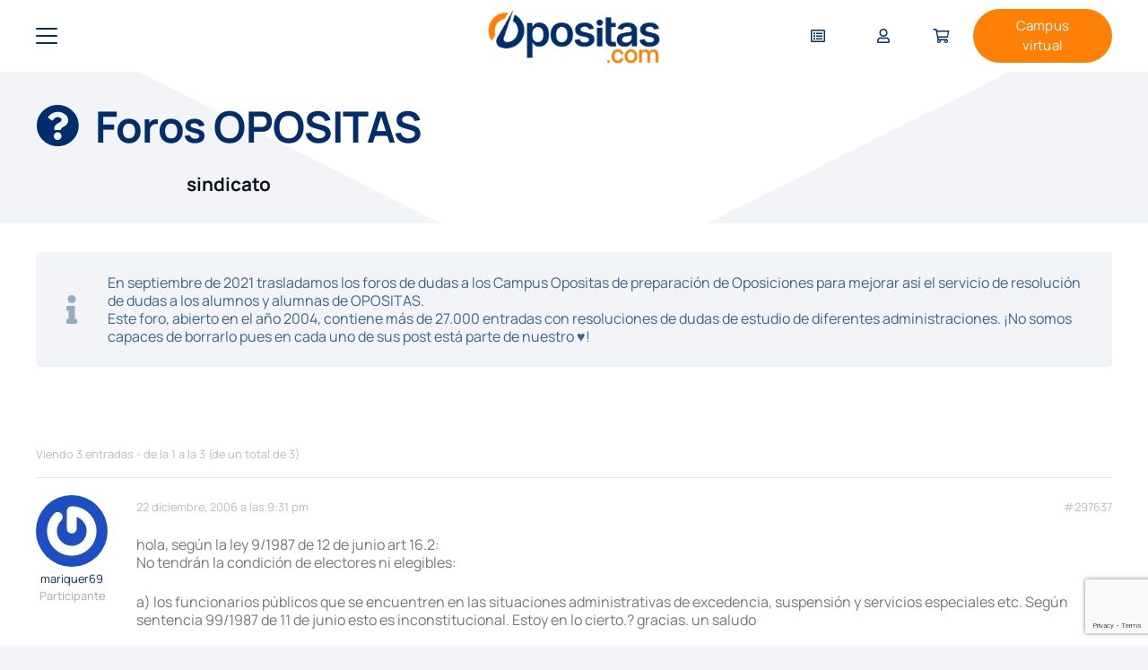

--- FILE ---
content_type: text/html; charset=UTF-8
request_url: https://www.opositas.com/debate/administracion-de-justicia-auxilio-judicial-tramitacion-pa-y-gestion-pa-sindicato/
body_size: 112703
content:
<!DOCTYPE HTML>
<html lang="es" prefix="og: https://ogp.me/ns#">
<head>
	<meta charset="UTF-8">
	<script id="cookie-law-info-gcm-var-js" defer src="data:text/javascript,var%20_ckyGcm%20%3D%20%7B%22status%22%3Atrue%2C%22default_settings%22%3A%5B%7B%22analytics%22%3A%22denied%22%2C%22advertisement%22%3A%22denied%22%2C%22functional%22%3A%22denied%22%2C%22necessary%22%3A%22granted%22%2C%22ad_user_data%22%3A%22denied%22%2C%22ad_personalization%22%3A%22denied%22%2C%22regions%22%3A%22All%22%7D%5D%2C%22wait_for_update%22%3A2000%2C%22url_passthrough%22%3Atrue%2C%22ads_data_redaction%22%3Afalse%7D"></script>
<script id="cookie-law-info-gcm-js" type="text/javascript" src="https://www.opositas.com/wp-content/plugins/cookie-law-info/lite/frontend/js/gcm.min.js?ver=fa396f62cc9d" defer></script> <script id="cookieyes" type="text/javascript" src="https://cdn-cookieyes.com/client_data/8f2695e076a544dde0054303/script.js" defer></script><meta name="dlm-version" content="5.1.6">
<!-- Optimización en motores de búsqueda por Rank Math PRO -  https://rankmath.com/ -->
<title>sindicato - OPOSITAS.COM, Academia de Oposiciones Online</title>
<style>.flying-press-lazy-bg{background-image:none!important;}</style>
<link rel='preload' href='https://www.opositas.com/wp-content/uploads/2025/05/AF-Logotipo-Opositas-2025-RGB_principal-color-M-1024x327.png' as='image' imagesrcset='https://www.opositas.com/wp-content/uploads/2025/05/AF-Logotipo-Opositas-2025-RGB_principal-color-M-1024x327.png 1024w, https://www.opositas.com/wp-content/uploads/2025/05/AF-Logotipo-Opositas-2025-RGB_principal-color-M-300x96.png 300w, https://www.opositas.com/wp-content/uploads/2025/05/AF-Logotipo-Opositas-2025-RGB_principal-color-M-600x192.png 600w, https://www.opositas.com/wp-content/uploads/2025/05/AF-Logotipo-Opositas-2025-RGB_principal-color-M-500x160.png 500w, https://www.opositas.com/wp-content/uploads/2025/05/AF-Logotipo-Opositas-2025-RGB_principal-color-M-800x256.png 800w' imagesizes='auto, (max-width: 1024px) 100vw, 1024px'/>
<link rel='preload' href='https://www.opositas.com/wp-content/cache/flying-press/gravatar-2eaeaa314da3.png' as='image' imagesrcset='https://www.opositas.com/wp-content/cache/flying-press/gravatar-5fa4b18d2f55.png 2x' imagesizes=''/>
<link rel='preload' href='https://www.opositas.com/wp-content/cache/flying-press/gravatar-9960d201f46e.png' as='image' imagesrcset='https://www.opositas.com/wp-content/cache/flying-press/gravatar-313c6f254a90.png 2x' imagesizes=''/>
<link rel='preload' href='https://fonts.gstatic.com/s/manrope/v20/xn7_YHE41ni1AdIRqAuZuw1Bx9mbZk79FN_C-bk.woff2' as='font' type='font/woff2' fetchpriority='high' crossorigin='anonymous'><link rel='preload' href='https://www.opositas.com/wp-content/themes/Impreza/fonts/fa-regular-400.woff2?ver=8.42' as='font' type='font/woff2' fetchpriority='high' crossorigin='anonymous'><link rel='preload' href='https://fonts.gstatic.com/s/manrope/v20/xn7_YHE41ni1AdIRqAuZuw1Bx9mbZk4jE9_C-bk.woff2' as='font' type='font/woff2' fetchpriority='high' crossorigin='anonymous'><link rel='preload' href='https://fonts.gstatic.com/s/manrope/v20/xn7_YHE41ni1AdIRqAuZuw1Bx9mbZk4aE9_C-bk.woff2' as='font' type='font/woff2' fetchpriority='high' crossorigin='anonymous'><link rel='preload' href='https://www.opositas.com/wp-content/themes/Impreza/fonts/fa-solid-900.woff2?ver=8.42' as='font' type='font/woff2' fetchpriority='high' crossorigin='anonymous'><link rel='preload' href='https://www.opositas.com/wp-content/themes/Impreza/fonts/fa-brands-400.woff2?ver=8.42' as='font' type='font/woff2' fetchpriority='high' crossorigin='anonymous'><link rel='preload' href='https://fonts.gstatic.com/s/manrope/v20/xn7_YHE41ni1AdIRqAuZuw1Bx9mbZk7PFN_C-bk.woff2' as='font' type='font/woff2' fetchpriority='high' crossorigin='anonymous'><link rel='preload' href='https://www.opositas.com/wp-content/plugins/edwiser-bridge/public/assets/css/font-awesome-4.4.0/fonts/fontawesome-webfont.woff2?v=4.4.0' as='font' type='font/woff2' fetchpriority='high' crossorigin='anonymous'><link rel='preload' href='https://www.opositas.com/wp-content/plugins/edwiser-bridge/public/assets/css/font-awesome-4.4.0/fonts/fontawesome-webfont.woff?v=4.4.0' as='font' type='font/woff' fetchpriority='high' crossorigin='anonymous'>
<style id="flying-press-css">@keyframes spin{}@keyframes blink{50%{opacity:1}}@font-face{font-display:swap;font-family:dashicons;src:url(https://www.opositas.com/wp-includes/fonts/dashicons.eot?99ac726223c749443b642ce33df8b800);src:url(https://www.opositas.com/wp-includes/fonts/dashicons.eot?99ac726223c749443b642ce33df8b800#iefix)format("embedded-opentype"),url([data-uri])format("woff"),url(https://www.opositas.com/wp-includes/fonts/dashicons.ttf?99ac726223c749443b642ce33df8b800)format("truetype");font-weight:400;font-style:normal}@font-face{font-display:swap;font-family:FontAwesome;src:url(https://www.opositas.com/wp-content/plugins/edwiser-bridge/public/assets/css/font-awesome-4.4.0/fonts/fontawesome-webfont.eot?v=4.4.0);src:url(https://www.opositas.com/wp-content/plugins/edwiser-bridge/public/assets/css/font-awesome-4.4.0/fonts/fontawesome-webfont.eot#iefix&v=4.4.0)format("embedded-opentype"),url(https://www.opositas.com/wp-content/plugins/edwiser-bridge/public/assets/css/font-awesome-4.4.0/fonts/fontawesome-webfont.woff2?v=4.4.0)format("woff2"),url(https://www.opositas.com/wp-content/plugins/edwiser-bridge/public/assets/css/font-awesome-4.4.0/fonts/fontawesome-webfont.woff?v=4.4.0)format("woff"),url(https://www.opositas.com/wp-content/plugins/edwiser-bridge/public/assets/css/font-awesome-4.4.0/fonts/fontawesome-webfont.ttf?v=4.4.0)format("truetype"),url(https://www.opositas.com/wp-content/plugins/edwiser-bridge/public/assets/css/font-awesome-4.4.0/fonts/fontawesome-webfont.svg?v=4.4.0#fontawesomeregular)format("svg");font-weight:400;font-style:normal}@-webkit-keyframes fa-spin{0%{-webkit-transform:rotate(0);transform:rotate(0)}to{-webkit-transform:rotate(359deg);transform:rotate(359deg)}}@keyframes fa-spin{0%{-webkit-transform:rotate(0);transform:rotate(0)}to{-webkit-transform:rotate(359deg);transform:rotate(359deg)}}.fa-facebook-f:before,.fa-facebook:before{content:""}@font-face{font-display:swap;font-family:Bebas Neue;font-style:normal;font-weight:400;src:url(https://fonts.gstatic.com/s/bebasneue/v16/JTUSjIg69CK48gW7PXoo9Wdhyzbi.woff2)format("woff2");unicode-range:U+100-2BA,U+2BD-2C5,U+2C7-2CC,U+2CE-2D7,U+2DD-2FF,U+304,U+308,U+329,U+1D00-1DBF,U+1E00-1E9F,U+1EF2-1EFF,U+2020,U+20A0-20AB,U+20AD-20C0,U+2113,U+2C60-2C7F,U+A720-A7FF}@font-face{font-display:swap;font-family:Bebas Neue;font-style:normal;font-weight:400;src:url(https://fonts.gstatic.com/s/bebasneue/v16/JTUSjIg69CK48gW7PXoo9Wlhyw.woff2)format("woff2");unicode-range:U+??,U+131,U+152-153,U+2BB-2BC,U+2C6,U+2DA,U+2DC,U+304,U+308,U+329,U+2000-206F,U+20AC,U+2122,U+2191,U+2193,U+2212,U+2215,U+FEFF,U+FFFD}@font-face{font-display:swap;font-family:Manrope;font-style:normal;font-weight:200;src:url(https://fonts.gstatic.com/s/manrope/v20/xn7_YHE41ni1AdIRqAuZuw1Bx9mbZk59FN_P-bnBeA.woff2)format("woff2");unicode-range:U+460-52F,U+1C80-1C8A,U+20B4,U+2DE0-2DFF,U+A640-A69F,U+FE2E-FE2F}@font-face{font-display:swap;font-family:Manrope;font-style:normal;font-weight:200;src:url(https://fonts.gstatic.com/s/manrope/v20/xn7_YHE41ni1AdIRqAuZuw1Bx9mbZk59FN_G-bnBeA.woff2)format("woff2");unicode-range:U+301,U+400-45F,U+490-491,U+4B0-4B1,U+2116}@font-face{font-display:swap;font-family:Manrope;font-style:normal;font-weight:200;src:url(https://fonts.gstatic.com/s/manrope/v20/xn7_YHE41ni1AdIRqAuZuw1Bx9mbZk59FN_B-bnBeA.woff2)format("woff2");unicode-range:U+370-377,U+37A-37F,U+384-38A,U+38C,U+38E-3A1,U+3A3-3FF}@font-face{font-display:swap;font-family:Manrope;font-style:normal;font-weight:200;src:url(https://fonts.gstatic.com/s/manrope/v20/xn7_YHE41ni1AdIRqAuZuw1Bx9mbZk59FN_N-bnBeA.woff2)format("woff2");unicode-range:U+102-103,U+110-111,U+128-129,U+168-169,U+1A0-1A1,U+1AF-1B0,U+300-301,U+303-304,U+308-309,U+323,U+329,U+1EA0-1EF9,U+20AB}@font-face{font-display:swap;font-family:Manrope;font-style:normal;font-weight:200;src:url(https://fonts.gstatic.com/s/manrope/v20/xn7_YHE41ni1AdIRqAuZuw1Bx9mbZk59FN_M-bnBeA.woff2)format("woff2");unicode-range:U+100-2BA,U+2BD-2C5,U+2C7-2CC,U+2CE-2D7,U+2DD-2FF,U+304,U+308,U+329,U+1D00-1DBF,U+1E00-1E9F,U+1EF2-1EFF,U+2020,U+20A0-20AB,U+20AD-20C0,U+2113,U+2C60-2C7F,U+A720-A7FF}@font-face{font-display:swap;font-family:Manrope;font-style:normal;font-weight:200;src:url(https://fonts.gstatic.com/s/manrope/v20/xn7_YHE41ni1AdIRqAuZuw1Bx9mbZk59FN_C-bk.woff2)format("woff2");unicode-range:U+??,U+131,U+152-153,U+2BB-2BC,U+2C6,U+2DA,U+2DC,U+304,U+308,U+329,U+2000-206F,U+20AC,U+2122,U+2191,U+2193,U+2212,U+2215,U+FEFF,U+FFFD}@font-face{font-display:swap;font-family:Manrope;font-style:normal;font-weight:300;src:url(https://fonts.gstatic.com/s/manrope/v20/xn7_YHE41ni1AdIRqAuZuw1Bx9mbZk6jFN_P-bnBeA.woff2)format("woff2");unicode-range:U+460-52F,U+1C80-1C8A,U+20B4,U+2DE0-2DFF,U+A640-A69F,U+FE2E-FE2F}@font-face{font-display:swap;font-family:Manrope;font-style:normal;font-weight:300;src:url(https://fonts.gstatic.com/s/manrope/v20/xn7_YHE41ni1AdIRqAuZuw1Bx9mbZk6jFN_G-bnBeA.woff2)format("woff2");unicode-range:U+301,U+400-45F,U+490-491,U+4B0-4B1,U+2116}@font-face{font-display:swap;font-family:Manrope;font-style:normal;font-weight:300;src:url(https://fonts.gstatic.com/s/manrope/v20/xn7_YHE41ni1AdIRqAuZuw1Bx9mbZk6jFN_B-bnBeA.woff2)format("woff2");unicode-range:U+370-377,U+37A-37F,U+384-38A,U+38C,U+38E-3A1,U+3A3-3FF}@font-face{font-display:swap;font-family:Manrope;font-style:normal;font-weight:300;src:url(https://fonts.gstatic.com/s/manrope/v20/xn7_YHE41ni1AdIRqAuZuw1Bx9mbZk6jFN_N-bnBeA.woff2)format("woff2");unicode-range:U+102-103,U+110-111,U+128-129,U+168-169,U+1A0-1A1,U+1AF-1B0,U+300-301,U+303-304,U+308-309,U+323,U+329,U+1EA0-1EF9,U+20AB}@font-face{font-display:swap;font-family:Manrope;font-style:normal;font-weight:300;src:url(https://fonts.gstatic.com/s/manrope/v20/xn7_YHE41ni1AdIRqAuZuw1Bx9mbZk6jFN_M-bnBeA.woff2)format("woff2");unicode-range:U+100-2BA,U+2BD-2C5,U+2C7-2CC,U+2CE-2D7,U+2DD-2FF,U+304,U+308,U+329,U+1D00-1DBF,U+1E00-1E9F,U+1EF2-1EFF,U+2020,U+20A0-20AB,U+20AD-20C0,U+2113,U+2C60-2C7F,U+A720-A7FF}@font-face{font-display:swap;font-family:Manrope;font-style:normal;font-weight:300;src:url(https://fonts.gstatic.com/s/manrope/v20/xn7_YHE41ni1AdIRqAuZuw1Bx9mbZk6jFN_C-bk.woff2)format("woff2");unicode-range:U+??,U+131,U+152-153,U+2BB-2BC,U+2C6,U+2DA,U+2DC,U+304,U+308,U+329,U+2000-206F,U+20AC,U+2122,U+2191,U+2193,U+2212,U+2215,U+FEFF,U+FFFD}@font-face{font-display:swap;font-family:Manrope;font-style:normal;font-weight:400;src:url(https://fonts.gstatic.com/s/manrope/v20/xn7_YHE41ni1AdIRqAuZuw1Bx9mbZk79FN_P-bnBeA.woff2)format("woff2");unicode-range:U+460-52F,U+1C80-1C8A,U+20B4,U+2DE0-2DFF,U+A640-A69F,U+FE2E-FE2F}@font-face{font-display:swap;font-family:Manrope;font-style:normal;font-weight:400;src:url(https://fonts.gstatic.com/s/manrope/v20/xn7_YHE41ni1AdIRqAuZuw1Bx9mbZk79FN_G-bnBeA.woff2)format("woff2");unicode-range:U+301,U+400-45F,U+490-491,U+4B0-4B1,U+2116}@font-face{font-display:swap;font-family:Manrope;font-style:normal;font-weight:400;src:url(https://fonts.gstatic.com/s/manrope/v20/xn7_YHE41ni1AdIRqAuZuw1Bx9mbZk79FN_B-bnBeA.woff2)format("woff2");unicode-range:U+370-377,U+37A-37F,U+384-38A,U+38C,U+38E-3A1,U+3A3-3FF}@font-face{font-display:swap;font-family:Manrope;font-style:normal;font-weight:400;src:url(https://fonts.gstatic.com/s/manrope/v20/xn7_YHE41ni1AdIRqAuZuw1Bx9mbZk79FN_N-bnBeA.woff2)format("woff2");unicode-range:U+102-103,U+110-111,U+128-129,U+168-169,U+1A0-1A1,U+1AF-1B0,U+300-301,U+303-304,U+308-309,U+323,U+329,U+1EA0-1EF9,U+20AB}@font-face{font-display:swap;font-family:Manrope;font-style:normal;font-weight:400;src:url(https://fonts.gstatic.com/s/manrope/v20/xn7_YHE41ni1AdIRqAuZuw1Bx9mbZk79FN_M-bnBeA.woff2)format("woff2");unicode-range:U+100-2BA,U+2BD-2C5,U+2C7-2CC,U+2CE-2D7,U+2DD-2FF,U+304,U+308,U+329,U+1D00-1DBF,U+1E00-1E9F,U+1EF2-1EFF,U+2020,U+20A0-20AB,U+20AD-20C0,U+2113,U+2C60-2C7F,U+A720-A7FF}@font-face{font-display:swap;font-family:Manrope;font-style:normal;font-weight:400;src:url(https://fonts.gstatic.com/s/manrope/v20/xn7_YHE41ni1AdIRqAuZuw1Bx9mbZk79FN_C-bk.woff2)format("woff2");unicode-range:U+??,U+131,U+152-153,U+2BB-2BC,U+2C6,U+2DA,U+2DC,U+304,U+308,U+329,U+2000-206F,U+20AC,U+2122,U+2191,U+2193,U+2212,U+2215,U+FEFF,U+FFFD}@font-face{font-display:swap;font-family:Manrope;font-style:normal;font-weight:500;src:url(https://fonts.gstatic.com/s/manrope/v20/xn7_YHE41ni1AdIRqAuZuw1Bx9mbZk7PFN_P-bnBeA.woff2)format("woff2");unicode-range:U+460-52F,U+1C80-1C8A,U+20B4,U+2DE0-2DFF,U+A640-A69F,U+FE2E-FE2F}@font-face{font-display:swap;font-family:Manrope;font-style:normal;font-weight:500;src:url(https://fonts.gstatic.com/s/manrope/v20/xn7_YHE41ni1AdIRqAuZuw1Bx9mbZk7PFN_G-bnBeA.woff2)format("woff2");unicode-range:U+301,U+400-45F,U+490-491,U+4B0-4B1,U+2116}@font-face{font-display:swap;font-family:Manrope;font-style:normal;font-weight:500;src:url(https://fonts.gstatic.com/s/manrope/v20/xn7_YHE41ni1AdIRqAuZuw1Bx9mbZk7PFN_B-bnBeA.woff2)format("woff2");unicode-range:U+370-377,U+37A-37F,U+384-38A,U+38C,U+38E-3A1,U+3A3-3FF}@font-face{font-display:swap;font-family:Manrope;font-style:normal;font-weight:500;src:url(https://fonts.gstatic.com/s/manrope/v20/xn7_YHE41ni1AdIRqAuZuw1Bx9mbZk7PFN_N-bnBeA.woff2)format("woff2");unicode-range:U+102-103,U+110-111,U+128-129,U+168-169,U+1A0-1A1,U+1AF-1B0,U+300-301,U+303-304,U+308-309,U+323,U+329,U+1EA0-1EF9,U+20AB}@font-face{font-display:swap;font-family:Manrope;font-style:normal;font-weight:500;src:url(https://fonts.gstatic.com/s/manrope/v20/xn7_YHE41ni1AdIRqAuZuw1Bx9mbZk7PFN_M-bnBeA.woff2)format("woff2");unicode-range:U+100-2BA,U+2BD-2C5,U+2C7-2CC,U+2CE-2D7,U+2DD-2FF,U+304,U+308,U+329,U+1D00-1DBF,U+1E00-1E9F,U+1EF2-1EFF,U+2020,U+20A0-20AB,U+20AD-20C0,U+2113,U+2C60-2C7F,U+A720-A7FF}@font-face{font-display:swap;font-family:Manrope;font-style:normal;font-weight:500;src:url(https://fonts.gstatic.com/s/manrope/v20/xn7_YHE41ni1AdIRqAuZuw1Bx9mbZk7PFN_C-bk.woff2)format("woff2");unicode-range:U+??,U+131,U+152-153,U+2BB-2BC,U+2C6,U+2DA,U+2DC,U+304,U+308,U+329,U+2000-206F,U+20AC,U+2122,U+2191,U+2193,U+2212,U+2215,U+FEFF,U+FFFD}@font-face{font-display:swap;font-family:Manrope;font-style:normal;font-weight:600;src:url(https://fonts.gstatic.com/s/manrope/v20/xn7_YHE41ni1AdIRqAuZuw1Bx9mbZk4jE9_P-bnBeA.woff2)format("woff2");unicode-range:U+460-52F,U+1C80-1C8A,U+20B4,U+2DE0-2DFF,U+A640-A69F,U+FE2E-FE2F}@font-face{font-display:swap;font-family:Manrope;font-style:normal;font-weight:600;src:url(https://fonts.gstatic.com/s/manrope/v20/xn7_YHE41ni1AdIRqAuZuw1Bx9mbZk4jE9_G-bnBeA.woff2)format("woff2");unicode-range:U+301,U+400-45F,U+490-491,U+4B0-4B1,U+2116}@font-face{font-display:swap;font-family:Manrope;font-style:normal;font-weight:600;src:url(https://fonts.gstatic.com/s/manrope/v20/xn7_YHE41ni1AdIRqAuZuw1Bx9mbZk4jE9_B-bnBeA.woff2)format("woff2");unicode-range:U+370-377,U+37A-37F,U+384-38A,U+38C,U+38E-3A1,U+3A3-3FF}@font-face{font-display:swap;font-family:Manrope;font-style:normal;font-weight:600;src:url(https://fonts.gstatic.com/s/manrope/v20/xn7_YHE41ni1AdIRqAuZuw1Bx9mbZk4jE9_N-bnBeA.woff2)format("woff2");unicode-range:U+102-103,U+110-111,U+128-129,U+168-169,U+1A0-1A1,U+1AF-1B0,U+300-301,U+303-304,U+308-309,U+323,U+329,U+1EA0-1EF9,U+20AB}@font-face{font-display:swap;font-family:Manrope;font-style:normal;font-weight:600;src:url(https://fonts.gstatic.com/s/manrope/v20/xn7_YHE41ni1AdIRqAuZuw1Bx9mbZk4jE9_M-bnBeA.woff2)format("woff2");unicode-range:U+100-2BA,U+2BD-2C5,U+2C7-2CC,U+2CE-2D7,U+2DD-2FF,U+304,U+308,U+329,U+1D00-1DBF,U+1E00-1E9F,U+1EF2-1EFF,U+2020,U+20A0-20AB,U+20AD-20C0,U+2113,U+2C60-2C7F,U+A720-A7FF}@font-face{font-display:swap;font-family:Manrope;font-style:normal;font-weight:600;src:url(https://fonts.gstatic.com/s/manrope/v20/xn7_YHE41ni1AdIRqAuZuw1Bx9mbZk4jE9_C-bk.woff2)format("woff2");unicode-range:U+??,U+131,U+152-153,U+2BB-2BC,U+2C6,U+2DA,U+2DC,U+304,U+308,U+329,U+2000-206F,U+20AC,U+2122,U+2191,U+2193,U+2212,U+2215,U+FEFF,U+FFFD}@font-face{font-display:swap;font-family:Manrope;font-style:normal;font-weight:700;src:url(https://fonts.gstatic.com/s/manrope/v20/xn7_YHE41ni1AdIRqAuZuw1Bx9mbZk4aE9_P-bnBeA.woff2)format("woff2");unicode-range:U+460-52F,U+1C80-1C8A,U+20B4,U+2DE0-2DFF,U+A640-A69F,U+FE2E-FE2F}@font-face{font-display:swap;font-family:Manrope;font-style:normal;font-weight:700;src:url(https://fonts.gstatic.com/s/manrope/v20/xn7_YHE41ni1AdIRqAuZuw1Bx9mbZk4aE9_G-bnBeA.woff2)format("woff2");unicode-range:U+301,U+400-45F,U+490-491,U+4B0-4B1,U+2116}@font-face{font-display:swap;font-family:Manrope;font-style:normal;font-weight:700;src:url(https://fonts.gstatic.com/s/manrope/v20/xn7_YHE41ni1AdIRqAuZuw1Bx9mbZk4aE9_B-bnBeA.woff2)format("woff2");unicode-range:U+370-377,U+37A-37F,U+384-38A,U+38C,U+38E-3A1,U+3A3-3FF}@font-face{font-display:swap;font-family:Manrope;font-style:normal;font-weight:700;src:url(https://fonts.gstatic.com/s/manrope/v20/xn7_YHE41ni1AdIRqAuZuw1Bx9mbZk4aE9_N-bnBeA.woff2)format("woff2");unicode-range:U+102-103,U+110-111,U+128-129,U+168-169,U+1A0-1A1,U+1AF-1B0,U+300-301,U+303-304,U+308-309,U+323,U+329,U+1EA0-1EF9,U+20AB}@font-face{font-display:swap;font-family:Manrope;font-style:normal;font-weight:700;src:url(https://fonts.gstatic.com/s/manrope/v20/xn7_YHE41ni1AdIRqAuZuw1Bx9mbZk4aE9_M-bnBeA.woff2)format("woff2");unicode-range:U+100-2BA,U+2BD-2C5,U+2C7-2CC,U+2CE-2D7,U+2DD-2FF,U+304,U+308,U+329,U+1D00-1DBF,U+1E00-1E9F,U+1EF2-1EFF,U+2020,U+20A0-20AB,U+20AD-20C0,U+2113,U+2C60-2C7F,U+A720-A7FF}@font-face{font-display:swap;font-family:Manrope;font-style:normal;font-weight:700;src:url(https://fonts.gstatic.com/s/manrope/v20/xn7_YHE41ni1AdIRqAuZuw1Bx9mbZk4aE9_C-bk.woff2)format("woff2");unicode-range:U+??,U+131,U+152-153,U+2BB-2BC,U+2C6,U+2DA,U+2DC,U+304,U+308,U+329,U+2000-206F,U+20AC,U+2122,U+2191,U+2193,U+2212,U+2215,U+FEFF,U+FFFD}@font-face{font-display:swap;font-family:Manrope;font-style:normal;font-weight:800;src:url(https://fonts.gstatic.com/s/manrope/v20/xn7_YHE41ni1AdIRqAuZuw1Bx9mbZk59E9_P-bnBeA.woff2)format("woff2");unicode-range:U+460-52F,U+1C80-1C8A,U+20B4,U+2DE0-2DFF,U+A640-A69F,U+FE2E-FE2F}@font-face{font-display:swap;font-family:Manrope;font-style:normal;font-weight:800;src:url(https://fonts.gstatic.com/s/manrope/v20/xn7_YHE41ni1AdIRqAuZuw1Bx9mbZk59E9_G-bnBeA.woff2)format("woff2");unicode-range:U+301,U+400-45F,U+490-491,U+4B0-4B1,U+2116}@font-face{font-display:swap;font-family:Manrope;font-style:normal;font-weight:800;src:url(https://fonts.gstatic.com/s/manrope/v20/xn7_YHE41ni1AdIRqAuZuw1Bx9mbZk59E9_B-bnBeA.woff2)format("woff2");unicode-range:U+370-377,U+37A-37F,U+384-38A,U+38C,U+38E-3A1,U+3A3-3FF}@font-face{font-display:swap;font-family:Manrope;font-style:normal;font-weight:800;src:url(https://fonts.gstatic.com/s/manrope/v20/xn7_YHE41ni1AdIRqAuZuw1Bx9mbZk59E9_N-bnBeA.woff2)format("woff2");unicode-range:U+102-103,U+110-111,U+128-129,U+168-169,U+1A0-1A1,U+1AF-1B0,U+300-301,U+303-304,U+308-309,U+323,U+329,U+1EA0-1EF9,U+20AB}@font-face{font-display:swap;font-family:Manrope;font-style:normal;font-weight:800;src:url(https://fonts.gstatic.com/s/manrope/v20/xn7_YHE41ni1AdIRqAuZuw1Bx9mbZk59E9_M-bnBeA.woff2)format("woff2");unicode-range:U+100-2BA,U+2BD-2C5,U+2C7-2CC,U+2CE-2D7,U+2DD-2FF,U+304,U+308,U+329,U+1D00-1DBF,U+1E00-1E9F,U+1EF2-1EFF,U+2020,U+20A0-20AB,U+20AD-20C0,U+2113,U+2C60-2C7F,U+A720-A7FF}@font-face{font-display:swap;font-family:Manrope;font-style:normal;font-weight:800;src:url(https://fonts.gstatic.com/s/manrope/v20/xn7_YHE41ni1AdIRqAuZuw1Bx9mbZk59E9_C-bk.woff2)format("woff2");unicode-range:U+??,U+131,U+152-153,U+2BB-2BC,U+2C6,U+2DA,U+2DC,U+304,U+308,U+329,U+2000-206F,U+20AC,U+2122,U+2191,U+2193,U+2212,U+2215,U+FEFF,U+FFFD}*{box-sizing:border-box}html{-webkit-text-size-adjust:100%}body{-webkit-tap-highlight-color:var(--color-content-primary-faded);margin:0;overflow-x:hidden}[hidden],template{display:none}a{background:0 0;text-decoration:none;transition-property:background,box-shadow,border,color,opacity,text-decoration-color,text-underline-offset,transform;transition-duration:.2s}img{max-width:100%;height:auto}button,input,optgroup,select,textarea{vertical-align:top;text-transform:none;color:inherit;font:inherit;border:none;margin:0}input:not([type=submit]),select,textarea{outline:none!important}input[type=tel],input[type=text],input[type=date],input[type=email],input[type=search],input[type=number],input[type=password],textarea{-webkit-appearance:none}input[type=file]::file-selector-button{color:inherit}button,[type=button],[type=reset],[type=submit]{-webkit-appearance:button;cursor:pointer;overflow:visible}label,[type=checkbox],[type=radio]{cursor:pointer}::-moz-focus-inner{border:0}::-webkit-file-upload-button{font:inherit;background:0 0;border:0;outline:0;padding-left:0}dl,ul,ol{margin:0;padding:0;list-style:none}audio,video,iframe,object,embed{border:none;max-width:100%}:-webkit-full-screen-ancestor:not(iframe){animation:none!important}::-moz-placeholder{opacity:.5;color:inherit}::-webkit-input-placeholder{color:inherit;opacity:.5}html,.l-header .widget,.menu-item-object-us_page_block{font-family:var(--font-family,inherit);font-weight:var(--font-weight,400);font-size:var(--font-size,16px);font-style:var(--font-style,normal);text-transform:var(--text-transform,none);line-height:var(--line-height,28px);letter-spacing:var(--letter-spacing,0)}h1,h2,h3,h4,h5,h6{color:var(--color-content-heading);margin:0;padding-top:1.5rem}h1:first-child,h2:first-child,h3:first-child,h4:first-child,h5:first-child,h6:first-child,h1+h2,h2+h3,h3+h4,h4+h5,h5+h6{padding-top:0}p,ul,ol,dl,address,pre,table,blockquote,fieldset{margin:0 0 1.5rem}p:empty{display:none}ul{margin-left:2.5rem;list-style-type:disc}li{margin:0 0 .5rem}li>ul,li>ol{margin-top:.5rem;margin-bottom:.5rem}h1:last-child,h2:last-child,h3:last-child,h4:last-child,h5:last-child,h6:last-child,p:last-child,ul:last-child,ol:last-child,li:last-child,pre:last-child,table:last-child,address:last-child,fieldset:last-child,blockquote:last-child{margin-bottom:0}.l-section[class*=color_] h1,.l-section[class*=color_] h2,.l-section[class*=color_] h3,.l-section[class*=color_] h4,.l-section[class*=color_] h5,.l-section[class*=color_] h6,.has_text_color h1,.has_text_color h2,.has_text_color h3,.has_text_color h4,.has_text_color h5,.has_text_color h6{color:inherit}input:not([type=submit]),textarea,select{font-family:var(--inputs-font-family,inherit);font-size:var(--inputs-font-size,inherit);font-weight:var(--inputs-font-weight,inherit);letter-spacing:var(--inputs-letter-spacing,inherit);text-transform:var(--inputs-text-transform,inherit);border-radius:var(--inputs-border-radius,0);background:var(--inputs-background,transparent);border-color:var(--inputs-border-color,currentColor);color:var(--inputs-text-color,inherit);box-shadow:var(--inputs-box-shadow,none);border-width:var(--inputs-border-width,1px);border-style:solid;width:100%;transition:all .2s}input[type=date],input[type=datetime-local],input[type=email],input[type=file],input[type=month],input[type=number],input[type=password],input[type=search],input[type=tel],input[type=text],input[type=time],input[type=url],input[type=week],select{min-height:var(--inputs-height,2em);line-height:var(--inputs-height,2em);padding:0 var(--inputs-padding,.6em)}input[type=checkbox],input[type=radio]{-webkit-appearance:none;appearance:none;vertical-align:top;text-align:center;letter-spacing:0;text-transform:none;line-height:var(--inputs-checkbox-size,1.5em);height:var(--inputs-checkbox-size,1.5em);width:var(--inputs-checkbox-size,1.5em);box-sizing:content-box;flex-shrink:0;margin-right:.5em;padding:0}input[type=checkbox]:before{visibility:hidden;content:"";vertical-align:top;font-family:fontawesome;font-weight:900}input[type=radio]{border-radius:50%!important}input[type=radio]:before{visibility:hidden;content:"";border-radius:inherit;background:currentColor;width:36%;height:36%;margin:32%;display:block}input:checked:before{visibility:visible}input[type=range]{box-shadow:none!important}input:not([type=submit]):focus,select:focus,textarea:focus{background:var(--inputs-focus-background,transparent);border-color:var(--inputs-focus-border-color,currentColor);color:var(--inputs-focus-text-color,inherit);box-shadow:var(--inputs-focus-box-shadow,none)}a:not(:focus-visible),button:not(:focus-visible),input[type=submit]:not(:focus-visible),.ui-slider-handle:not(:focus-visible){outline:none}.hidden{display:none!important}.i-cf:after{content:"";clear:both;display:block}.align_left{text-align:left}.align_center{text-align:center}a{color:var(--color-content-link)}.no-touch a:hover{color:var(--color-content-link-hover)}.l-canvas{background:var(--color-content-bg-grad);width:100%;color:var(--color-content-text);flex-grow:1;margin:0 auto}@media screen and (width>=1025px){body:not(.us_iframe){flex-direction:column;min-height:100vh;display:flex}}.l-footer{background:var(--color-content-bg-grad);width:100%;color:var(--color-content-text);margin:0 auto;overflow:hidden}html:has(>body.us_iframe){padding:0}.l-section,.l-subheader{--margin-inline-stretch:min(var(--site-content-width)/2 + var(--header-width,0px)/2 + var(--site-outline-width,0px) - 50vw,var(--padding-inline)*-1);padding-left:var(--padding-inline,2.5rem);padding-right:var(--padding-inline,2.5rem)}.l-section{margin:0 auto;position:relative}.l-section-overlay{position:absolute;inset:0}.l-section-h{width:100%;max-width:var(--site-content-width,1200px);margin:0 auto;position:relative}.l-section-shape{height:15vmin;color:var(--color-content-bg);position:absolute;left:0;right:0;overflow:hidden}.l-section-shape.pos_top{top:-1px}.l-section-shape>*{display:block}.l-section-shape:not(.type_custom).pos_top>*{transform:rotateX(180deg)}.l-section.width_full{--padding-inline:0px!important}.l-section.width_full_with_indents>.l-section-h,.l-section.width_full>.l-section-h{max-width:none!important}.l-section.height_small{padding-top:2rem;padding-bottom:2rem}.l-section.height_medium{padding-top:4rem;padding-bottom:4rem}.header_hor .l-header.pos_fixed~.l-main>.l-section:first-of-type>.l-section-h,.header_hor .l-header.pos_fixed~.l-main>form>.l-section:first-of-type>.l-section-h,.header_hor .l-header.pos_static.bg_transparent~.l-main>.l-section:first-of-type>.l-section-h,.header_hor .l-header.pos_static.bg_transparent~.l-main>form>.l-section:first-of-type>.l-section-h{padding-top:var(--header-height)}.vc_column-inner>.w-post-elm:not(:first-child)>.l-section>.l-section-h,.l-header.bg_solid~.l-main .vc_column-inner>.w-post-elm>.l-section>.l-section-h,.templatera_shortcode>.l-section>.l-section-h{padding-top:0!important}.fal,.far,.fas,.fab,.fad{font-variant:normal;text-rendering:auto;-moz-osx-font-smoothing:grayscale;-webkit-font-smoothing:antialiased;font-family:fontawesome;font-style:normal;font-weight:400;line-height:1;display:inline-block}.g-preloader{vertical-align:top;width:1em;height:1em;color:var(--color-content-primary);font-size:2.5rem;display:inline-block;position:relative}.g-preloader.type_1:before,.g-preloader.type_1:after{content:"";border:2px solid;border-radius:50%;display:block;position:absolute;inset:0}.g-preloader.type_1:before{opacity:.2}.g-preloader.type_1:after{border-color:#fff0;border-top-color:inherit;animation:.8s cubic-bezier(.6,.3,.3,.6) infinite rotation}@keyframes rotation{0%{transform:rotate(0)}to{transform:rotate(360deg)}}.screen-reader-text,input.screen-reader-text:focus{clip:rect(1px,1px,1px,1px);-webkit-clip-path:inset(50%);clip-path:inset(50%);border:0;width:1px;height:1px;margin:-1px;padding:0;position:absolute;overflow:hidden;word-wrap:normal!important}html[style*=hidden] .header_hor .l-header.pos_fixed,html.us_popup_is_opened .header_hor .l-header.pos_fixed{padding-right:var(--scrollbar-width,0)}.l-body .vc_row:after,.l-body .vc_row:before,.l-body .vc_column-inner:after,.l-body .vc_column-inner:before{display:none}.g-cols.wpb_row,.wpb_revslider_element.wpb_content_element,.wpb_widgetised_column.wpb_content_element{margin-bottom:0}.wpb_text_column:not(:last-child){margin-bottom:var(--text-block-margin-bottom,0)}@media (width<=1024px){.l-sidebar,.l-section.height_medium{padding-top:2.5rem;padding-bottom:2.5rem}}@media screen and (width<=600px){p{margin-bottom:1rem}h1,h2,h3,h4,h5,h6{padding-top:1rem}.w-header-show,.w-toplink{margin:10px!important}.l-sidebar,.l-section.height_small,.l-section.height_medium{padding-top:1.5rem;padding-bottom:1.5rem}}.fa,.fab,.fad,.fal,.far,.fas{-moz-osx-font-smoothing:grayscale;-webkit-font-smoothing:antialiased;font-variant:normal;text-rendering:auto;font-style:normal;line-height:1;display:inline-block}@-webkit-keyframes fa-spin{0%{-webkit-transform:rotate(0);transform:rotate(0)}}@keyframes fa-spin{0%{-webkit-transform:rotate(0);transform:rotate(0)}}.fa-chalkboard-teacher:before{content:""}.fa-facebook-f:before{content:""}.fa-info:before{content:""}.fa-instagram:before{content:""}.fa-linkedin-in:before{content:""}.fa-list-alt:before{content:""}.fa-phone-alt:before{content:""}.fa-question-circle:before{content:""}.fa-tiktok:before{content:""}.fa-user:before{content:""}.fa-youtube:before{content:""}[class*=us_animate_]{opacity:0;animation-duration:.6s;animation-timing-function:cubic-bezier(.215,.61,.355,1);animation-fill-mode:both}[class*=us_animate_]:not(.start){animation:none!important}@keyframes fade{}@keyframes fadeOut{}@keyframes afc{}@keyframes afl{}@keyframes afr{}@keyframes aft{}@keyframes afb{}@keyframes wfc{}@keyframes hfc{}@keyframes bounce{0%{opacity:0;transform:scale3d(.3,.3,.3)}20%{transform:scale3d(1.1,1.1,1.1)}40%{transform:scale3d(.9,.9,.9)}60%{opacity:1;transform:scale3d(1.03,1.03,1.03)}80%{transform:scale3d(.97,.97,.97)}}.w-btn,.button,button[type=submit],input[type=submit]{vertical-align:top;text-align:center;-webkit-tap-highlight-color:#fff0;line-height:1.2;transition-property:background,border,box-shadow,color,opacity,transform;display:inline-block;position:relative}.w-btn,.button{padding:.8em 1.8em}input[type=submit]{border-style:solid}.w-btn i{vertical-align:top;line-height:inherit;display:inline-block}.w-btn.icon_atleft i{margin-right:.5em}.w-btn.text_none i{width:1.2em;margin:0!important}.w-btn-label{vertical-align:top;display:inline-block}.w-btn:before,.button:before,button[type=submit]:before{content:"";border-radius:inherit;border-style:solid;border-color:inherit;border-image:inherit;transition:inherit;position:absolute;inset:0}.w-btn-wrapper{margin:.3rem 0}.w-btn-wrapper[class*=align_none]{vertical-align:top;display:inline-block}:not(.w-hwrapper)>.w-btn-wrapper[class*=align_none]{margin-inline-end:.6rem}.w-btn-wrapper.align_justify>.w-btn{width:100%}@keyframes btnTextStart_slideTop{to{opacity:0;transform:translateY(105%)}}@keyframes btnTextEnd_slideTop{0%{opacity:0;transform:translateY(-100%)}to{opacity:1;transform:translate(0,0)}}@keyframes btnTextStart_slideBottom{to{opacity:0;transform:translateY(-105%)}}@keyframes btnTextEnd_slideBottom{0%{opacity:0;transform:translateY(100%)}to{opacity:1;transform:translate(0,0)}}@keyframes btnTextStart_slideLeft{to{opacity:0;transform:translate(50%)}}@keyframes btnTextEnd_slideLeft{0%{opacity:0;transform:translate(-50%)}to{opacity:1;transform:translate(0,0)}}@keyframes btnTextStart_slideRight{to{opacity:0;transform:translate(-50%)}}@keyframes btnTextEnd_slideRight{0%{opacity:0;transform:translate(50%)}to{opacity:1;transform:translate(0,0)}}@keyframes btnTextStart_scaleUp{to{opacity:0;transform:scale(1.5)}}@keyframes btnTextEnd_scaleUp{0%{opacity:0;transform:scale(.2)}to{opacity:1;transform:scale(1)}}@keyframes btnTextStart_scaleDown{to{opacity:0;transform:scale(.2)}}@keyframes btnTextEnd_scaleDown{0%{opacity:0;transform:scale(1.5)}to{opacity:1;transform:scale(1)}}.g-cols.via_flex{flex-wrap:wrap;display:flex}.vc_column_container{border-color:var(--color-content-border);flex-direction:column;display:flex;position:relative}.g-cols.via_flex>div>.vc_column-inner{border-color:inherit;flex-direction:column;flex-grow:1;display:flex;position:relative}.g-cols.via_flex.type_default{margin:0 -1.5rem}.g-cols.via_flex.type_default[style*=gap]{margin:0 calc(-1.5rem - var(--additional-gap,0px))}.g-cols.via_flex[style*=gap]>.vc_column_container{padding-left:var(--additional-gap,0);padding-right:var(--additional-gap,0)}.g-cols.via_flex.type_default>div>.vc_column-inner{padding-left:1.5rem;padding-right:1.5rem}.vc_column-inner>.wpb_wrapper{height:auto}.w-hwrapper>.w-gallery,.w-hwrapper>.w-vwrapper:has(>.w-gallery){width:100%}@keyframes background-moving{0%{background-position:-500px 0}to{background-position:500px 0}}.w-hwrapper>.w-grid,.w-hwrapper>.w-vwrapper:has(>.w-grid){width:100%}.l-header a,.l-header .g-preloader{color:inherit}.l-subheader-cell{height:inherit;flex-grow:1;align-items:center;display:flex}.l-subheader-cell.at_left{justify-content:flex-start}.header_hor .l-subheader-cell.at_left>*{margin-right:1.4rem}.l-subheader-cell.at_center{justify-content:center}.l-subheader-cell.at_center>*{margin-left:.7rem;margin-right:.7rem}.l-subheader-cell.at_right{justify-content:flex-end}.header_hor .l-subheader-cell.at_right>*{margin-left:1.4rem}.l-subheader-cell:empty{display:none}.header_hor .l-subheader-cell>:only-child{margin-left:0;margin-right:0}.l-header:before{content:"auto";position:absolute;top:-100%;left:-100%;visibility:hidden!important}.l-header .w-text{line-height:1.5}.w-hwrapper{align-items:center;display:flex}.w-hwrapper>:not(:last-child){margin-inline-end:var(--hwrapper-gap,1.2rem)}.w-hwrapper.align_center>*{margin-left:calc(var(--hwrapper-gap,1.2rem)/2);margin-right:calc(var(--hwrapper-gap,1.2rem)/2)}.w-hwrapper.align_center{justify-content:center}.w-hwrapper.align_justify{justify-content:space-between}.w-hwrapper.valign_top{align-items:flex-start}.w-hwrapper>.align_justify{width:100%}.w-iconbox{position:relative}.w-iconbox>.w-iconbox-link{-webkit-tap-highlight-color:#fff0;flex-shrink:0;display:inline-flex}.w-iconbox-icon{text-align:center;flex-shrink:0;justify-content:center;align-items:center;max-width:100%;font-size:2rem;transition:background .2s,color .2s,box-shadow .2s;display:inline-flex}.w-iconbox:not(.icontype_img) .w-iconbox-icon{line-height:1}.w-iconbox-icon i{vertical-align:top;line-height:inherit}.w-iconbox-icon svg,.w-iconbox-icon img{width:1em;height:auto}.w-iconbox-title{margin-bottom:0}.w-iconbox-title>a{color:inherit}.w-iconbox-title:not(:empty){padding:.5em 0}.w-iconbox.align_center{justify-content:center}.w-iconbox.iconpos_left,.w-iconbox.iconpos_right{align-items:flex-start;display:flex}.w-iconbox.iconpos_left.no_text,.w-iconbox.iconpos_left.no_title,.w-iconbox.iconpos_right.no_text,.w-iconbox.iconpos_right.no_title{align-items:center}.w-iconbox.iconpos_left .w-iconbox-icon{margin-right:calc(15px + .2em)}.w-iconbox.iconpos_left .w-iconbox-title,.w-iconbox.iconpos_right .w-iconbox-title{margin-top:-.2em;padding-top:0}.w-iconbox.iconpos_left.no_text .w-iconbox-title,.w-iconbox.iconpos_right.no_text .w-iconbox-title{margin-top:0;padding-bottom:0}.w-iconbox.iconpos_left.no_title.no_text,.w-iconbox.iconpos_right.no_title.no_text{vertical-align:top;display:inline-block}.w-iconbox.iconpos_left.no_title.no_text .w-iconbox-icon,.w-iconbox.iconpos_right.no_title.no_text .w-iconbox-icon{margin:.3rem}.w-iconbox.style_default.iconpos_left .w-iconbox-icon,.w-iconbox.style_default.iconpos_right .w-iconbox-icon{width:1.1em}.w-iconbox.color_custom .w-iconbox-icon{color:var(--icon-color)}.l-header .w-image{flex-shrink:0;transition:height .3s}.l-main .w-image{max-width:100%}.w-image-h{height:100%;max-height:inherit;border-radius:inherit;display:block;border-color:inherit!important;color:inherit!important}.w-image:not([class*=style_phone]) .w-image-h{background:inherit}.w-image img,.w-image picture{object-fit:cover;vertical-align:top;height:inherit;max-height:inherit;border-radius:inherit}.w-image.has_height:not(.has_aspect_ratio) img,.w-image[class*=ush_image_] img{width:auto}.w-image-h[href]{position:relative}button::-moz-focus-inner{border:0;padding:0}.w-nav.type_desktop:not(.height_full),.w-hwrapper .w-nav.type_desktop,.w-vwrapper .w-nav.type_desktop{line-height:50px}.l-subheader-cell .w-nav{margin-left:0;margin-right:0}.w-nav-list{margin:0;list-style:none}.w-nav-list:not(.level_1){visibility:hidden;display:none}.w-nav .menu-item.opened>.w-nav-list,.no-touch .w-nav .menu-item:hover>.w-nav-list{visibility:visible}.w-nav.type_desktop.dropdown_shadow_wide .w-nav-list:not(.level_1){box-shadow:var(--box-shadow)}.w-nav.type_desktop .w-nav-list.level_2{text-align:left;z-index:120;min-width:12rem;position:absolute;left:0}.w-nav.type_desktop .w-nav-list.level_3{z-index:121;min-width:12rem;position:absolute;top:0;left:100%}.w-nav .menu-item{margin:0;display:block;position:relative}.w-nav-anchor{display:block;position:relative}.w-nav-anchor:focus-visible{outline-offset:calc(-1*var(--focus-outline-width,2px))}.w-nav.type_desktop .w-nav-anchor.level_1{z-index:1}.w-nav.type_desktop .w-nav-anchor:not(.level_1){white-space:nowrap;padding:.6em 20px;line-height:1.5em;transition-property:text-decoration-color,text-underline-offset}.w-nav-title i{width:1.3em}.header_hor .w-nav.type_desktop.align-edges>.w-nav-list.level_1{margin-left:-20px;margin-right:-20px}.w-nav-arrow{vertical-align:top;font-weight:400;line-height:inherit;text-transform:none;text-align:center;opacity:0;visibility:hidden;position:absolute;outline:0!important}.menu-item-has-children.level_1>a>.w-nav-arrow,.menu-item.opened .menu-item-has-children>a>.w-nav-arrow,.no-touch .menu-item:hover .menu-item-has-children>a>.w-nav-arrow{visibility:visible}.w-nav-arrow:focus-visible{opacity:1}.w-nav-arrow:before{content:"";vertical-align:top;font-family:fontawesome;font-weight:400}.w-nav.type_desktop .w-nav-anchor.level_1 .w-nav-arrow:before{margin-inline-start:.4em;font-size:1.2em}.w-nav.type_desktop .w-nav-list.level_2 .w-nav-arrow:before{content:"";font-size:1.2em}.w-nav-anchor.w-btn>.w-nav-arrow{line-height:1;position:absolute}.w-nav-anchor.w-btn>.w-nav-title{vertical-align:middle}.w-nav.type_desktop .menu-item-has-children>.w-nav-anchor:not(.level_1) .w-nav-arrow{opacity:1;top:0;width:2em;line-height:2.7em;display:block;inset-inline-end:0}.w-nav.type_desktop .menu-item-has-children>.w-nav-anchor:not(.level_1) .w-nav-title{padding-inline-end:2em}.header_hor .w-nav.type_desktop>.w-nav-list{align-items:center;display:flex}.header_hor .w-nav.type_desktop>.w-nav-list>.menu-item{flex-shrink:0}.header_hor .w-nav.type_desktop.spread{width:100%;margin:0}.header_hor .w-nav.type_desktop.spread>.w-nav-list{justify-content:space-between}.w-nav.type_desktop .menu-item.has_cols.fill_direction_ver .w-nav-list.level_2{columns:var(--menu-cols,1);column-gap:0}.w-nav.type_desktop .menu-item.has_cols.fill_direction_hor .w-nav-list.level_2{flex-wrap:wrap;display:flex}.w-nav.type_desktop .menu-item.has_cols.fill_direction_hor .w-nav-list.level_2>li{width:calc(100%/var(--menu-cols,1));flex-shrink:0}.w-nav.type_desktop .menu-item.has_cols.fill_direction_hor .w-nav-anchor{white-space:normal}.w-nav.type_desktop .menu-item.has_cols .menu-item-has-children .w-nav-anchor.level_2{font-size:1.15em;font-weight:700;color:inherit!important;background:0 0!important}.w-nav.type_desktop .menu-item.has_cols .menu-item-has-children .w-nav-anchor.level_2 .w-nav-arrow{display:none}.w-nav.type_desktop .menu-item.has_cols .w-nav-list.level_3{box-shadow:none;color:inherit;background:0 0;min-width:0;display:block;position:static;opacity:1!important;transition:none!important;transform:none!important}.w-nav.type_desktop .menu-item.has_cols.opened .w-nav-list.level_3,.no-touch .w-nav.type_desktop .menu-item.has_cols:hover .w-nav-list.level_3{visibility:visible}.w-nav.type_desktop .menu-item.has_cols .w-nav-list.level_3 .menu-item{transform:none!important}.w-nav.type_desktop.dropdown_height .w-nav-list:not(.level_1){transform-origin:50% 0;opacity:0;transition:transform .3s,opacity .3s,visibility .3s;display:block;transform:scaleY(0)translateZ(0)}.no-touch .w-nav.type_desktop.open_on_hover.dropdown_height .menu-item:hover>.w-nav-list,.w-nav.type_desktop.dropdown_height .menu-item.opened>.w-nav-list{opacity:1;transform:scaleY(1)translateZ(0)}.header_hor .l-subheader-cell.at_left .w-nav:first-child .w-nav-control{margin-inline-start:-.8rem}.header_hor .l-subheader-cell.at_right .w-nav:last-child .w-nav-control{margin-inline-end:-.8rem}.w-nav-control{max-height:50px;color:inherit;align-items:center;padding:0 .8rem;line-height:50px;display:none}.w-nav-control>*+*{margin-inline-start:.5rem}.w-nav-icon{font-size:var(--icon-size,20px);width:1em;height:1em;position:relative}.w-nav-icon>div{top:calc(50% - var(--icon-thickness,3px)/2);height:var(--icon-thickness,3px);width:inherit;border-radius:var(--icon-thickness,3px);background:currentColor;transition:transform .2s cubic-bezier(0,1,.8,1);position:absolute}.w-nav-icon>div:before,.w-nav-icon>div:after{content:"";height:inherit;width:inherit;background:inherit;border-radius:inherit;display:block;position:absolute}.w-nav-icon>div:before{transition:top .2s cubic-bezier(0,1,.8,1) .2s,opacity .2s cubic-bezier(0,1,.8,1);top:-.3333em}.w-nav-icon>div:after{transition:top .2s cubic-bezier(0,1,.8,1) .2s,transform .2s cubic-bezier(0,1,.8,1);top:.3333em}.w-nav-close{text-align:center;cursor:pointer;opacity:.5;width:2em;font-size:2rem;line-height:2;display:none;position:absolute;top:0;right:0}.no-touch .w-nav-close:hover{opacity:1}.w-nav-close:before{content:"";vertical-align:top;font-family:fontawesome;font-weight:400}.menu-item>a.w-btn .w-nav-title:after{display:none!important}.header_hor:not(.rtl) .w-nav.type_desktop .menu-item:first-child>a.w-btn,.header_hor.rtl .w-nav.type_desktop .menu-item:nth-last-child(2)>a.w-btn{margin-left:0}.header_hor:not(.rtl) .w-nav.type_desktop .menu-item:nth-last-child(2)>a.w-btn,.header_hor.rtl .w-nav.type_desktop .menu-item:first-child>a.w-btn{margin-right:0}@media screen and (width<=900px){.w-nav.type_desktop .menu-item.has_cols.fill_direction_ver .w-nav-list.level_2{columns:2}.w-nav.type_desktop .menu-item.has_cols.fill_direction_hor .w-nav-list.level_2>li{width:50%}}@media screen and (width<=767px){.w-nav-close{font-size:2rem}}@media screen and (width<=480px){.w-nav-anchor.level_2,.w-nav-anchor.level_3,.w-nav-anchor.level_4{white-space:normal}}.w-message{text-align:left;border-radius:.3rem;margin-bottom:1.5rem;position:relative}.w-message-icon{text-align:center;opacity:.5;width:5rem;font-size:2rem;display:none}.w-message-body{padding:1.5rem}.w-message-body p:not(:last-child){margin-bottom:.75rem}.w-message.with_icon{align-items:center;display:flex}.w-message.with_icon .w-message-icon{flex-shrink:0;display:block}.w-message.with_icon .w-message-body{padding-left:0}.w-message.color_blue{color:#3a648e;background:#cef}.w-post-elm:not(.type_icon)>i{vertical-align:top;line-height:inherit;margin-right:.4em}.w-user-elm.color_link_inherit a:not(:hover),.w-post-elm.color_link_inherit a:not(:hover),.color_alternate .w-post-elm.color_link_inherit a:not(:hover),.no-touch .w-user-elm.color_link_inherit.has_text_color>a:hover,.no-touch .w-post-elm.color_link_inherit.has_text_color>a:hover{color:inherit}.w-post-elm.has_height>a{max-height:inherit;height:inherit;border-radius:inherit}.w-post-elm.has_height img{object-fit:cover;max-height:inherit;height:inherit;border-radius:inherit}.w-post-elm.has_height:not(.stretched):not(.has_aspect_ratio) img{width:auto}.w-post-elm.post_title{padding:0}.w-menu .menu{margin:0}.w-menu ul,.w-menu li{margin:0;list-style:none}.w-menu li:last-child{margin:0!important}.w-menu[style*=--main-color] .menu>li>a{color:var(--main-color)}.no-touch .w-menu[style*=--main-hover-color] .menu>li:not(.current-menu-item)>a:hover{color:var(--main-hover-color)}.w-menu.layout_ver{line-height:1.4}.w-menu.layout_ver .menu>li{margin-bottom:var(--main-gap,0)}.header_hor .l-header .w-menu{line-height:2}.w-tabs-sections{position:relative}.w-tabs-section{border-color:var(--color-content-border);display:none}.w-tabs-section-header{text-align:inherit;cursor:pointer;background:#fff0;align-items:center;width:100%;padding:1em 1.5em;line-height:1.5;transition:background .2s,color .2s;display:none}.w-tabs-section.color_custom .w-tabs-section-header,.w-tabs-section:not(.active) .w-tabs-section-header{color:inherit}.w-tabs[style*=--sections-title-size]>.w-tabs-list,.w-tabs[style*=--sections-title-size]>div>div>.w-tabs-section-header{font-size:var(--sections-title-size)}.w-tabs[style*=--sections-title-size]>div>div>.w-tabs-section-header>.w-tabs-section-title{font-size:inherit}.w-tabs-section-header i{line-height:inherit;vertical-align:top;flex-shrink:0}.w-tabs-section-title{line-height:inherit;white-space:normal;color:inherit;margin-inline-end:.6em;margin-bottom:0!important;padding:0!important}i+.w-tabs-section-title{margin-inline-start:.6em}.w-tabs-section-title:empty{display:none}.w-tabs-section-control{text-align:center;flex-shrink:0;width:1em;height:1em;line-height:1em;transition:transform .3s;transform:rotate(0)}.w-tabs-section-content{padding-top:3rem}.w-tabs-section-content-h{max-width:var(--site-content-width,1200px);margin:0 auto}.w-tabs.accordion>div>.w-tabs-section{border-style:solid;border-width:1px 0 0;display:block}.w-tabs.accordion>div>.w-tabs-section:last-of-type{border-bottom-width:1px}.w-tabs.accordion>div>.w-tabs-section[style*=background\:]{border-color:#fff0}.w-tabs.accordion>div>div>.w-tabs-section-header{display:flex}.no-touch .w-tabs-section-header:hover,.no-touch .w-tabs-section-header:focus{background:#0000000a}.w-tabs.accordion>div>div>.w-tabs-section-content{padding:1.5rem;display:none}.w-tabs.accordion.remove_indents>div>div>.w-tabs-section-header,.w-tabs.accordion.remove_indents>div>div>.w-tabs-section-content{padding-left:0!important;padding-right:0!important}.no-touch .w-tabs.remove_indents>div>div>.w-tabs-section-header:hover,.no-touch .w-tabs.remove_indents>div>div>.w-tabs-section-header:focus{background:linear-gradient(90deg,#0000,#0000000a,#0000)}.w-tabs-section.no_indents>.w-tabs-section-content{padding:0!important}.w-tabs-section.no_indents>.w-tabs-section-content>.w-tabs-section-content-h{max-width:none;margin:0!important}.w-tabs-sections.icon_chevron>div>.w-tabs-section-header .w-tabs-section-control:before,.w-tabs-sections.icon_chevron>div>.w-tabs-section-header .w-tabs-section-control:after{content:"";background:currentColor;border-radius:1px;width:.15em;height:60%;position:absolute;top:20%}.w-tabs-sections.icon_chevron>div>.w-tabs-section-header .w-tabs-section-control:before{left:.262em;transform:rotate(-45deg)}.w-tabs-sections.icon_chevron>div>.w-tabs-section-header .w-tabs-section-control:after{right:.262em;transform:rotate(45deg)}.w-tabs-sections.cpos_right>div>.w-tabs-section-header .w-tabs-section-control{margin-inline-start:auto}.w-tabs.layout_ver{display:flex}.w-tabs.layout_ver>.w-tabs-sections{flex-grow:1}.w-tabs.layout_ver:not(.accordion)>div>div>.w-tabs-section-content{padding:0}.w-tabs.layout_ver .w-image img.size-full,.w-tabs.layout_ver .w-image img.size-large{width:100%}.w-tabs.layout_ver.accordion{display:block}.w-tabs.layout_ver.accordion>.w-tabs-sections{display:block;width:100%!important}.w-tabs.layout_ver.accordion>div>.w-tabs-section{padding:0!important}.w-text{padding:0}.w-text.has_text_color a{color:inherit!important}.w-text i{vertical-align:top;line-height:inherit;display:inline-block}.w-text:not(.no_text).icon_atleft i{margin-inline-end:.4em}.w-text-value:empty{display:none}.w-vwrapper{flex-direction:column;display:flex}.w-vwrapper.align_center{align-items:center}.rtl .w-vwrapper.align_right,body:not(.rtl) .w-vwrapper.align_left{align-items:flex-start}.w-vwrapper>:not(:last-child){margin-bottom:var(--vwrapper-gap,.7rem)}.w-vwrapper>.align_justify{width:100%}@keyframes us-countdown-new-slide{}@keyframes us-countdown-old-slide{}@keyframes us-countdown-zoom{}@keyframes us-countdown-flip{0%{transform:rotateX(0)}to{transform:rotateX(90deg)}}@keyframes us-countdown-flipIn{}:root{--tec-font-family-sans-serif:inherit}#bbpress-forums .bbp-body>ul,#bbpress-forums li.bbp-header,.bbp-replies .bbp-body,div.bbp-forum-header,div.bbp-topic-header,div.bbp-reply-header,.bbp-pagination-links a,.bbp-pagination-links span{border-color:var(--color-content-border)}#bbpress-forums{position:relative}#bbpress-forums ul,#bbpress-forums li{margin:0;padding:0;list-style:none}#bbpress-forums ul.bbp-lead-topic,#bbpress-forums ul.bbp-topics,#bbpress-forums ul.bbp-forums,#bbpress-forums ul.bbp-replies,#bbpress-forums ul.bbp-search-results{clear:both;margin-bottom:1.3rem;overflow:hidden}#bbpress-forums li.bbp-header,#bbpress-forums li.bbp-body,#bbpress-forums li.bbp-footer{clear:both}#bbpress-forums li.bbp-header ul{overflow:hidden}#bbpress-forums li.bbp-footer{display:none}#bbpress-forums li.bbp-footer p{margin:0;line-height:1em}#bbpress-forums .bbp-meta,#bbpress-forums .henrty{position:relative}.widget .topic-author .avatar,.widget .bbp-author-avatar,.bbp-topic-meta .bbp-author-avatar,.bbp-topic-meta .avatar,.bbp-topic-freshness-author img,.bbp-template-notice .bbp-author-avatar{display:none}.bbp-author-avatar img{border-radius:50%;display:block}#bbpress-forums .bbp-body ul.topic{border-bottom-style:solid;border-bottom-width:1px;padding:1rem 0 1rem 2.2rem;position:relative;overflow:hidden}#bbpress-forums .bbp-body ul.topic:before{font-family:fontawesome;font-size:1.2rem;font-weight:400;display:block;position:absolute;top:1rem;left:0}.bbp-replies .bbp-header .bbp-reply-author{display:none}#bbpress-forums .bbp-replies .bbp-header .bbp-reply-content{margin:0;font-size:0;display:none;position:absolute;top:-4rem;left:0;overflow:hidden}.bbp-replies .bbp-body{border-bottom-style:solid;border-bottom-width:1px}.bbp-replies .bbp-body div.topic:after,.bbp-replies .bbp-body div.reply:after{content:"";visibility:hidden;clear:both;display:block}.bbp-replies .bbp-body .bbp-meta{padding-right:3rem}.bbp-meta .bbp-reply-post-date{opacity:.5;margin-right:1rem}.bbp-meta span.bbp-header{margin-left:-1rem;margin-right:1rem}div.bbp-forum-header,div.bbp-topic-header,div.bbp-reply-header{clear:both;border-top-style:solid;border-top-width:1px;padding:1.5rem 0 1.5rem 7rem;font-size:.8rem;line-height:1.3;overflow:hidden}#bbpress-forums div.bbp-forum-author,#bbpress-forums div.bbp-topic-author,#bbpress-forums div.bbp-reply-author{float:left;text-align:center;width:80px;margin:-2.8rem 0 1.5rem;font-size:.8rem;line-height:1.3}#bbpress-forums div.bbp-forum-author img.avatar,#bbpress-forums div.bbp-topic-author img.avatar,#bbpress-forums div.bbp-reply-author img.avatar{max-width:80px;margin:0 auto .3rem}#bbpress-forums div.bbp-forum-author>img.avatar,#bbpress-forums div.bbp-topic-author>img.avatar,#bbpress-forums div.bbp-reply-author>img.avatar{border-radius:50%;margin-bottom:0}.bbp-forum-author a.bbp-author-name,.bbp-topic-author a.bbp-author-name,.bbp-reply-author a.bbp-author-name{color:inherit}#bbpress-forums div.bbp-forum-author .bbp-author-role,#bbpress-forums div.bbp-topic-author .bbp-author-role,#bbpress-forums div.bbp-reply-author .bbp-author-role{opacity:.65;margin-top:.2rem}#bbpress-forums div.bbp-topic-content,#bbpress-forums div.bbp-reply-content{text-align:left;margin:0 0 2rem 7rem;overflow:hidden}#bbpress-forums div.bbp-topic-content p:last-child,#bbpress-forums div.bbp-reply-content p:last-child{margin-bottom:0}#bbpress-forums div.bbp-topic-content h1,#bbpress-forums div.bbp-reply-content h1,#bbpress-forums div.bbp-topic-content h2,#bbpress-forums div.bbp-reply-content h2,#bbpress-forums div.bbp-topic-content h3,#bbpress-forums div.bbp-reply-content h3,#bbpress-forums div.bbp-topic-content h4,#bbpress-forums div.bbp-reply-content h4,#bbpress-forums div.bbp-topic-content h5,#bbpress-forums div.bbp-reply-content h5,#bbpress-forums div.bbp-topic-content h6,#bbpress-forums div.bbp-reply-content h6{margin-bottom:1rem}#bbpress-forums div.bbp-topic-content img,#bbpress-forums div.bbp-reply-content img{max-width:100%}#bbpress-forums div.bbp-topic-content ul,#bbpress-forums div.bbp-reply-content ul,#bbpress-forums div.bbp-topic-content ol,#bbpress-forums div.bbp-reply-content ol{margin:0 0 1.3rem 2rem;padding:0}#bbpress-forums div.bbp-topic-content ul>li ul,#bbpress-forums div.bbp-topic-content ul>li ol,#bbpress-forums div.bbp-topic-content ol>li ul,#bbpress-forums div.bbp-topic-content ol>li ol,#bbpress-forums div.bbp-reply-content ul>li ul,#bbpress-forums div.bbp-reply-content ul>li ol,#bbpress-forums div.bbp-reply-content ol>li ul,#bbpress-forums div.bbp-reply-content ol>li ol{margin-bottom:.3rem}#bbpress-forums div.bbp-topic-content ul li,#bbpress-forums div.bbp-reply-content ul li{list-style-type:disc}span.bbp-admin-links{white-space:nowrap}.no-touch span.bbp-admin-links{opacity:0;transition:opacity .3s}.no-touch .bbp-reply-header:hover span.bbp-admin-links{opacity:1}span.bbp-admin-links a{font-size:.8rem}.bbp-forum-header a.bbp-forum-permalink,.bbp-topic-header a.bbp-topic-permalink,.bbp-reply-header a.bbp-reply-permalink{color:inherit;opacity:.5;position:absolute;top:0;right:0;text-decoration:none!important}.bbp-pagination{clear:both;width:100%;margin-bottom:1rem;overflow:hidden}.bbp-user-section .bbp-pagination,.single-forum .bbp-pagination,.bbp-forums+.bbp-pagination,.bbp-topics+.bbp-pagination,.bbp-replies+.bbp-pagination{top:0}.bbp-pagination-count{float:left;opacity:.5;font-size:.8rem;line-height:1.2rem}.bbp-pagination-links{float:right}.bbp-pagination-links a,.bbp-pagination-links span.current{float:left;text-align:center;border-style:solid;border-radius:50%;width:36px;height:36px;margin-left:.3rem;line-height:32px;display:block;border-width:2px!important}.no-touch .bbp-pagination-links a:hover,.bbp-pagination-links span.current{background:var(--color-content-primary-grad);color:#fff}div.bbp-template-notice,div.indicator-hint{clear:both;background:var(--color-content-primary-faded);margin:0 0 1rem;padding:1rem 1.3rem}div.bbp-template-notice a{border-bottom:1px dotted}div.bbp-template-notice p{font-size:.9rem;line-height:1.6}@media screen and (width<=1023px){#bbpress-forums>#subscription-toggle,#bbpress-forums .bbp-replies .bbp-header .bbp-reply-content{top:-2.5rem}}@media screen and (width<=600px){.bbp-pagination-count{float:none}.bbp-pagination-links{float:left;margin-top:.6rem}.bbp-pagination-links a,.bbp-pagination-links span.current,.bbp-pagination-links span.dots{margin:0 .3rem 0 0}}@media screen and (width<=480px){.bbp-pagination{margin-bottom:.3rem}#bbpress-forums .bbp-replies .bbp-header .bbp-reply-content{margin:0 0 5rem}div.bbp-forum-header,div.bbp-topic-header,div.bbp-reply-header{padding:1rem 0}.bbp-replies .bbp-body .bbp-meta{padding-right:0}.bbp-meta span.bbp-header{padding-right:40px}span.bbp-admin-links{clear:both;white-space:normal;margin:0;display:block}#bbpress-forums div.bbp-topic-author,#bbpress-forums div.bbp-reply-author{float:none;text-align:left;width:100%;margin:0 0 1rem}#bbpress-forums div.bbp-topic-author a.bbp-author-name,#bbpress-forums div.bbp-reply-author a.bbp-author-name{word-wrap:break-word;display:inline-block}#bbpress-forums div.bbp-topic-author img.avatar,#bbpress-forums div.bbp-reply-author img.avatar{vertical-align:middle;max-width:40px;margin:0 .5rem 0 0;display:inline-block}#bbpress-forums div.bbp-topic-author .bbp-author-role,#bbpress-forums div.bbp-reply-author .bbp-author-role,#bbpress-forums div.bbp-topic-author .bbp-reply-ip,#bbpress-forums div.bbp-reply-author .bbp-reply-ip{margin-left:.5rem;display:inline-block}#bbpress-forums div.bbp-topic-content,#bbpress-forums div.bbp-reply-content{clear:both;margin:0 0 1.3rem}#bbpress-forums li.bbp-header,#bbpress-forums li.bbp-footer{font-size:11px}}.woocommerce-info,.woocommerce-error,.woocommerce-message{background:var(--color-content-primary-faded);margin:0 0 1.5rem;padding:1rem 1.5rem;font-size:.9rem;line-height:1.5;list-style-type:none}ul.woocommerce-info:last-child,ul.woocommerce-error:last-child,ul.woocommerce-message:last-child{margin:0 0 1.5rem}.woocommerce-notices-wrapper:empty{display:none}:root{--color-custom:#f2a105;--color-custom-2:#f24900;--color-custom-3:#3265e8;--color-custom-4:#0084ff;--color-custom-5:#e8f4ff;--color-header-middle-bg:#fff;--color-header-middle-bg-grad:#fff;--color-header-middle-text:#002e6c;--color-header-middle-text-hover:#002e6c;--color-header-transparent-bg:transparent;--color-header-transparent-bg-grad:transparent;--color-header-transparent-text:#fff;--color-header-transparent-text-hover:#fff;--color-chrome-toolbar:#f2f4f7;--color-header-top-bg:#ff8006;--color-header-top-bg-grad:#ff8006;--color-header-top-text:#fff;--color-header-top-text-hover:#002e6c;--color-header-top-transparent-bg:#0003;--color-header-top-transparent-bg-grad:#0003;--color-header-top-transparent-text:#ffffffa8;--color-header-top-transparent-text-hover:#fff;--color-content-bg:#fff;--color-content-bg-grad:#fff;--color-content-bg-alt:#f2f4f7;--color-content-bg-alt-grad:#f2f4f7;--color-content-border:#e3e7f0;--color-content-heading:#0f131f;--color-content-heading-grad:#0f131f;--color-content-text:#77777b;--color-content-link:#002e6c;--color-content-link-hover:#3265e8;--color-content-primary:#ff8006;--color-content-primary-grad:#ff8006;--color-content-secondary:#002e6c;--color-content-secondary-grad:#002e6c;--color-content-faded:#727f9f;--color-content-overlay:#0f131fcc;--color-content-overlay-grad:#0f131fcc;--color-alt-content-bg:#f2f4f7;--color-alt-content-bg-grad:#f2f4f7;--color-alt-content-bg-alt:#fff;--color-alt-content-bg-alt-grad:#fff;--color-alt-content-border:#e3e7f0;--color-alt-content-heading:#0f131f;--color-alt-content-heading-grad:#0f131f;--color-alt-content-text:#35415b;--color-alt-content-link:#ff8006;--color-alt-content-link-hover:#35415b;--color-alt-content-primary:#ff8006;--color-alt-content-primary-grad:#ff8006;--color-alt-content-secondary:#002e6c;--color-alt-content-secondary-grad:#002e6c;--color-alt-content-faded:#727f9f;--color-alt-content-overlay:#012f6ccc;--color-alt-content-overlay-grad:#012f6ccc;--color-footer-bg:#0f131f;--color-footer-bg-grad:#0f131f;--color-footer-bg-alt:#1c2130;--color-footer-bg-alt-grad:#1c2130;--color-footer-border:#e3e7f0;--color-footer-heading:#ff8006;--color-footer-heading-grad:#ff8006;--color-footer-text:#002e6c;--color-footer-link:#002e6c;--color-footer-link-hover:#ff8006;--color-subfooter-text:#fff;--color-subfooter-link:#fff;--color-subfooter-link-hover:#f2a105;--color-content-primary-faded:#ff800626;--box-shadow:0 5px 15px #00000026;--box-shadow-up:0 -5px 15px #00000026;--site-canvas-width:1300px;--site-content-width:1200px;--text-block-margin-bottom:1.5rem;--focus-outline-width:2px}@font-face{font-display:swap;font-style:normal;font-family:Bebas Neue;font-weight:800;src:url(https://www.opositas.com/wp-content/uploads/2025/07/Bebas_Neue.zip)format("zip")}:root{--font-family:Manrope,sans-serif;--font-size:16px;--line-height:1.3;--font-weight:400;--bold-font-weight:700;--text-transform:none;--font-style:normal;--letter-spacing:0em;--h1-font-family:Manrope,sans-serif;--h1-font-size:3rem;--h1-line-height:1.2;--h1-font-weight:700;--h1-bold-font-weight:700;--h1-text-transform:none;--h1-font-style:normal;--h1-letter-spacing:-.02em;--h1-margin-bottom:1.5rem;--h2-font-family:var(--h1-font-family);--h2-font-size:2rem;--h2-line-height:1.2;--h2-font-weight:var(--h1-font-weight);--h2-bold-font-weight:var(--h1-bold-font-weight);--h2-text-transform:var(--h1-text-transform);--h2-font-style:var(--h1-font-style);--h2-letter-spacing:-.02em;--h2-margin-bottom:1.5rem;--h3-font-family:var(--h1-font-family);--h3-font-size:1.5rem;--h3-line-height:1.2;--h3-font-weight:var(--h1-font-weight);--h3-bold-font-weight:var(--h1-bold-font-weight);--h3-text-transform:var(--h1-text-transform);--h3-font-style:var(--h1-font-style);--h3-letter-spacing:-.02em;--h3-margin-bottom:1.1rem;--h4-font-family:var(--h1-font-family);--h4-font-size:1.5rem;--h4-line-height:1.2;--h4-font-weight:var(--h1-font-weight);--h4-bold-font-weight:var(--h1-bold-font-weight);--h4-text-transform:var(--h1-text-transform);--h4-font-style:var(--h1-font-style);--h4-letter-spacing:0;--h4-margin-bottom:1.5rem;--h5-font-family:var(--h1-font-family);--h5-font-size:1.4rem;--h5-line-height:1.2;--h5-font-weight:var(--h1-font-weight);--h5-bold-font-weight:var(--h1-bold-font-weight);--h5-text-transform:var(--h1-text-transform);--h5-font-style:var(--h1-font-style);--h5-letter-spacing:0;--h5-margin-bottom:1.5rem;--h6-font-family:var(--h1-font-family);--h6-font-size:1.3rem;--h6-line-height:1.2;--h6-font-weight:var(--h1-font-weight);--h6-bold-font-weight:var(--h1-bold-font-weight);--h6-text-transform:var(--h1-text-transform);--h6-font-style:var(--h1-font-style);--h6-letter-spacing:0;--h6-margin-bottom:1.5rem}@media (width>=601px) and (width<=1300px){:root{--h1-font-size:2rem;--h2-font-size:1.7rem}}@media (width<=600px){:root{--h1-font-size:1.7rem;--h2-font-size:1.5rem;--h3-font-size:1.2rem;--h4-font-size:1.4rem;--h5-font-size:1.3rem;--h6-font-size:1.2rem}}h1{font-family:var(--h1-font-family,inherit);font-weight:var(--h1-font-weight,inherit);font-size:var(--h1-font-size,inherit);font-style:var(--h1-font-style,inherit);line-height:var(--h1-line-height,1.4);letter-spacing:var(--h1-letter-spacing,inherit);text-transform:var(--h1-text-transform,inherit);margin-bottom:var(--h1-margin-bottom,1.5rem)}h2{font-family:var(--h2-font-family,inherit);font-weight:var(--h2-font-weight,inherit);font-size:var(--h2-font-size,inherit);font-style:var(--h2-font-style,inherit);line-height:var(--h2-line-height,1.4);letter-spacing:var(--h2-letter-spacing,inherit);text-transform:var(--h2-text-transform,inherit);margin-bottom:var(--h2-margin-bottom,1.5rem)}h6{font-family:var(--h6-font-family,inherit);font-weight:var(--h6-font-weight,inherit);font-size:var(--h6-font-size,inherit);font-style:var(--h6-font-style,inherit);line-height:var(--h6-line-height,1.4);letter-spacing:var(--h6-letter-spacing,inherit);text-transform:var(--h6-text-transform,inherit);margin-bottom:var(--h6-margin-bottom,1.5rem)}body{background:var(--color-content-bg-alt)}@media (width>=1281px){.l-subheader,.l-section{--padding-inline:2.5rem}.vc_hidden-lg,body:not(.usb_preview) .hide_on_default{display:none!important}:not(.w-hwrapper:not(.wrap))>.w-btn-wrapper:not([class*=default_align_none]):not(.align_none){margin-inline-end:0;display:block}}@media (width>=1301px) and (width<=1280px){.l-subheader,.l-section{--padding-inline:2.5rem}.vc_hidden-md,body:not(.usb_preview) .hide_on_laptops{display:none!important}:not(.w-hwrapper:not(.wrap))>.w-btn-wrapper:not([class*=laptops_align_none]):not(.align_none){margin-inline-end:0;display:block}}@media (width>=601px) and (width<=1300px){.l-subheader{--padding-inline:1rem}.l-section{--padding-inline:2.5rem}.vc_hidden-sm,body:not(.usb_preview) .hide_on_tablets{display:none!important}:not(.w-hwrapper:not(.wrap))>.w-btn-wrapper:not([class*=tablets_align_none]):not(.align_none){margin-inline-end:0;display:block}}@media (width<=600px){.l-subheader{--padding-inline:1rem}.l-section{--padding-inline:1.5rem}.vc_hidden-xs,body:not(.usb_preview) .hide_on_mobiles{display:none!important}.w-hwrapper.stack_on_mobiles{display:block}.w-hwrapper.stack_on_mobiles>:not(script){margin:0 0 var(--hwrapper-gap,1.2rem);display:block}.w-hwrapper.stack_on_mobiles>:last-child{margin-bottom:0}:not(.w-hwrapper:not(.wrap))>.w-btn-wrapper:not([class*=mobiles_align_none]):not(.align_none){margin-inline-end:0;display:block}.g-cols.type_default>div[class*=vc_col-xs-]{margin-top:1rem;margin-bottom:1rem}.g-cols>div:not([class*=vc_col-xs-]){width:100%;margin:0 0 1.5rem}.g-cols.type_boxes>div,.g-cols.reversed>div:first-child,.g-cols:not(.reversed)>div:last-child,.g-cols>div.has_bg_color{margin-bottom:0}}@media (width>=601px){.vc_col-sm-4{width:33.3333%}.vc_col-sm-6{width:50%}.vc_col-sm-8{width:66.6666%}.vc_col-sm-12{width:100%}}@media (width>=601px) and (width<=1300px){.g-cols.via_flex.type_default>div[class*=vc_col-md-],.g-cols.via_flex.type_default>div[class*=vc_col-lg-]{margin-top:1rem;margin-bottom:1rem}}@media (width>=1301px) and (width<=1280px){.g-cols.via_flex.type_default>div[class*=vc_col-lg-]{margin-top:1rem;margin-bottom:1rem}}@media (width<=829px){.l-canvas{overflow:hidden}.g-cols.stacking_default.via_flex>div:not([class*=vc_col-xs]){width:100%;margin:0 0 1.5rem}.g-cols.stacking_default.via_flex.type_boxes>div,.g-cols.stacking_default.via_flex.reversed>div:first-child,.g-cols.stacking_default.via_flex:not(.reversed)>div:last-child,.g-cols.stacking_default.via_flex>div.has_bg_color{margin-bottom:0}}:focus-visible,input[type=checkbox]:focus-visible+i,input[type=checkbox]:focus-visible~.w-color-switch-box,.w-nav-arrow:focus-visible:before,.woocommerce-mini-cart-item:has(:focus-visible),.w-filter-item-value.w-btn:has(:focus-visible){outline-width:var(--focus-outline-width,2px);outline-offset:2px;outline-style:solid;outline-color:var(--color-content-primary)}.w-header-show{background:#0000004d}.no-touch .w-header-show:hover{background:var(--color-content-primary-grad)}button[type=submit]:not(.w-btn),input[type=submit]:not(.w-btn),.us-nav-style_1>*,.navstyle_1>.owl-nav button,.us-btn-style_1{font-family:var(--font-family);text-transform:none;letter-spacing:0;--btn-height:calc(20px + 2*.8em);background:var(--color-content-primary);border-color:#fff0;border-image:;border-radius:4em;padding:.8em 1.6em;font-size:16px;font-style:normal;font-weight:400;transition-duration:.3s;transition-timing-function:ease;color:#fff!important;line-height:20px!important}button[type=submit]:not(.w-btn):before,input[type=submit]:not(.w-btn),.us-nav-style_1>:before,.navstyle_1>.owl-nav button:before,.us-btn-style_1:before{border-width:3px}.no-touch button[type=submit]:not(.w-btn):hover,.no-touch input[type=submit]:not(.w-btn):hover,.w-filter-item-value.us-btn-style_1:has(input:checked),.us-nav-style_1>span.current,.no-touch .us-nav-style_1>a:hover,.no-touch .navstyle_1>.owl-nav button:hover,.no-touch .us-btn-style_1:hover{background:var(--color-content-primary);border-color:#fff0;border-image:;color:#fff!important}.us-nav-style_16>*,.navstyle_16>.owl-nav button,.us-btn-style_16{text-transform:none;letter-spacing:0;--btn-height:calc(1.2em + 2*.8em);background:#fff0;border-color:#fff0;border-image:;border-radius:0;padding:.8em 1.4em;font-family:Arial Nova;font-size:1rem;font-style:normal;font-weight:400;transition-duration:.3s;transition-timing-function:ease;color:var(--color-content-secondary)!important;line-height:1.2!important}.us-nav-style_16>:before,.navstyle_16>.owl-nav button:before,.us-btn-style_16:before{border-width:0}.w-filter-item-value.us-btn-style_16:has(input:checked),.us-nav-style_16>span.current,.no-touch .us-nav-style_16>a:hover,.no-touch .navstyle_16>.owl-nav button:hover,.no-touch .us-btn-style_16:hover{background:#fff0;border-color:#fff0;border-image:;color:var(--color-header-top-bg)!important}.us-nav-style_17>*,.navstyle_17>.owl-nav button,.us-btn-style_17{text-transform:none;letter-spacing:0;--btn-height:calc(1.2em + 2*.8em);background:#fff0;border-color:#fff0;border-image:;border-radius:0;padding:.8em 1.4em;font-family:Arial Nova;font-size:1rem;font-style:normal;font-weight:400;transition-duration:.3s;transition-timing-function:ease;color:var(--color-content-secondary)!important;line-height:1.2!important}.us-nav-style_17>:before,.navstyle_17>.owl-nav button:before,.us-btn-style_17:before{border-width:0}.w-filter-item-value.us-btn-style_17:has(input:checked),.us-nav-style_17>span.current,.no-touch .us-nav-style_17>a:hover,.no-touch .navstyle_17>.owl-nav button:hover,.no-touch .us-btn-style_17:hover{background:#fff0;border-color:#fff0;border-image:;color:var(--color-content-secondary)!important}.us-nav-style_4>*,.navstyle_4>.owl-nav button,.us-btn-style_4{text-transform:none;letter-spacing:0;--btn-height:calc(1.2em + 2*.8em);background:var(--color-content-bg);border-color:#fff0;border-image:;border-radius:4em;padding:.8em 1.6em;font-family:Arial Nova;font-size:1rem;font-style:normal;font-weight:400;transition-duration:.3s;transition-timing-function:ease;color:var(--color-content-heading)!important;line-height:1.2!important}.us-nav-style_4>:before,.navstyle_4>.owl-nav button:before,.us-btn-style_4:before{border-width:3px}.w-filter-item-value.us-btn-style_4:has(input:checked),.us-nav-style_4>span.current,.no-touch .us-nav-style_4>a:hover,.no-touch .navstyle_4>.owl-nav button:hover,.no-touch .us-btn-style_4:hover{background:#fff0;border-color:#fff;border-image:;color:#fff!important}:root{--inputs-font-family:inherit;--inputs-font-size:1rem;--inputs-font-weight:400;--inputs-letter-spacing:0em;--inputs-text-transform:none;--inputs-height:2.5rem;--inputs-padding:.6rem;--inputs-checkbox-size:1.5em;--inputs-border-width:1px;--inputs-border-radius:.3rem;--inputs-background:var(--color-content-bg);--inputs-border-color:var(--color-content-primary);--inputs-text-color:var(--color-content-text);--inputs-focus-background:var(--color-content-bg);--inputs-focus-border-color:var(--color-content-primary);--inputs-focus-text-color:var(--color-content-text);--inputs-focus-box-shadow:0px 0px 0px 2px var(--color-content-primary)inset}.fa-shopping-cart:before{content:""}.header_hor .w-nav.type_desktop .menu-item-427767 .w-nav-list.level_2{transform-origin:50% 0;--dropdown-padding:10px;padding:var(--dropdown-padding,0);left:0;right:0}.header_hor .w-nav.type_desktop .menu-item-427767{position:static}.header_hor .w-nav.type_desktop .menu-item-427751 .w-nav-list.level_2{transform-origin:50% 0;--dropdown-padding:10px;padding:var(--dropdown-padding,0);left:0;right:0}.header_hor .w-nav.type_desktop .menu-item-427751{position:static}.header_hor .w-nav.type_desktop .menu-item-427775 .w-nav-list.level_2{transform-origin:100% 0;left:auto;right:0}.header_hor .w-nav.type_desktop .menu-item-427792 .w-nav-list.level_2{transform-origin:50% 0;--dropdown-padding:10px;padding:var(--dropdown-padding,0);left:0;right:0}.header_hor .w-nav.type_desktop .menu-item-427792{position:static}.header_hor .w-nav.type_desktop .menu-item-427758 .w-nav-list.level_2{transform-origin:50% 0;--dropdown-padding:10px;padding:var(--dropdown-padding,0);left:0;right:0}.header_hor .w-nav.type_desktop .menu-item-427758{position:static}.header_hor .w-nav.type_desktop .menu-item-427761 .w-nav-list.level_2{transform-origin:50% 0;--dropdown-padding:10px;padding:var(--dropdown-padding,0);left:0;right:0}.header_hor .w-nav.type_desktop .menu-item-427761{position:static}.header_hor .w-nav.type_desktop .menu-item-427766 .w-nav-list.level_2{transform-origin:50% 0;--dropdown-padding:10px;padding:var(--dropdown-padding,0);left:0;right:0}.header_hor .w-nav.type_desktop .menu-item-427766{position:static}.bbp-pagination-links a,.bbp-pagination-links span.current{line-height:15px}@media (width>=768px){.joinchat{bottom:120px!important;right:40px!important}}@media (width<=767px){.joinchat{bottom:100px!important}}:root{--select-bg:#ff800654}::selection,input::selection,textarea::selection{background:var(--select-bg);color:currentColor}::selection,input::selection,textarea::selection{background:var(--select-bg);color:currentColor}.cabecera-columna>.w-nav-anchor.level_2>.w-nav-title{color:#fff;background-color:#003070;border-radius:50px;padding:5px 10px 10px 20px;text-decoration:underline}@media screen and (width>=1300px){.w-nav.type_desktop .menu-item[class*=columns] .menu-item-has-children .w-nav-anchor.level_2{font-size:16px;padding:0!important}.cabecera-columna>.w-nav-anchor.level_2>.w-nav-title{color:#003070;background-color:#e5e9f2;justify-content:center;width:95%;display:flex}.w-nav.type_desktop .menu-item[class*=columns] .w-nav-list.level_3 .menu-item>a>span:before{content:">";margin-right:1em}:root{--joinchat-ico:url("data:image/svg+xml;charset=utf-8,%3Csvg xmlns='http://www.w3.org/2000/svg' viewBox='0 0 24 24'%3E%3Cpath fill='%23fff' d='M3.516 3.516c4.686-4.686 12.284-4.686 16.97 0s4.686 12.283 0 16.97a12 12 0 0 1-13.754 2.299l-5.814.735a.392.392 0 0 1-.438-.44l.748-5.788A12 12 0 0 1 3.517 3.517zm3.61 17.043.3.158a9.85 9.85 0 0 0 11.534-1.758c3.843-3.843 3.843-10.074 0-13.918s-10.075-3.843-13.918 0a9.85 9.85 0 0 0-1.747 11.554l.16.303-.51 3.942a.196.196 0 0 0 .219.22zm6.534-7.003-.933 1.164a9.84 9.84 0 0 1-3.497-3.495l1.166-.933a.79.79 0 0 0 .23-.94L9.561 6.96a.79.79 0 0 0-.924-.445l-2.023.524a.797.797 0 0 0-.588.88 11.754 11.754 0 0 0 10.005 10.005.797.797 0 0 0 .88-.587l.525-2.023a.79.79 0 0 0-.445-.923L14.6 13.327a.79.79 0 0 0-.94.23z'/%3E%3C/svg%3E");--joinchat-font:-apple-system,blinkmacsystemfont,"Segoe UI",roboto,oxygen-sans,ubuntu,cantarell,"Helvetica Neue",sans-serif}.joinchat{--sep:20px;--bottom:var(--sep);--s:60px;--h:calc(var(--s)/2);--header:max(50px,var(--s)*1.16667);--vh:100vh;--ch:142;--cs:70%;--cl:49%;--bw:1;--text:hsl(0deg 0% clamp(0%,var(--bw)*1000%,100%)/clamp(70%,var(--bw)*1000%,100%));--hover:hsl(var(--ch)var(--cs)calc(var(--cl) + 20%));--hsl:var(--ch)var(--cs)var(--cl);--color:hsl(var(--hsl));--dark:hsl(var(--ch)var(--cs)calc(var(--cl) - 10%));--bg:hsl(var(--hsl)/4%);--msg:var(--color);color:var(--text);z-index:9000;right:var(--sep);bottom:var(--bottom);font:normal normal normal 16px/1.625em var(--joinchat-font);letter-spacing:0;transform-origin:calc(var(--s)/-2)calc(var(--s)/-4);-webkit-user-select:none;-moz-user-select:none;user-select:none;touch-action:manipulation;-webkit-font-smoothing:antialiased;-webkit-tap-highlight-color:#0000;animation:.5s cubic-bezier(.18,.89,.32,1.28) 10ms both joinchat_show;display:none;position:fixed;transform:scale3d(0,0,0)}.joinchat *,.joinchat :after,.joinchat :before{box-sizing:border-box}@supports not (width:clamp(1px,1%,10px)){.joinchat{--text:hsl(0deg 0% calc(var(--bw)*1%)/90%)}}.joinchat__button{z-index:2;height:var(--s);width:var(--s);background:#25d366 var(--joinchat-ico)50%/60% no-repeat;color:inherit;cursor:pointer;border-radius:50%;transition:background-color .2s linear;position:absolute;bottom:8px;right:8px;box-shadow:1px 6px 24px #075e543d}.joinchat__button:hover{background-color:#128c7e}.joinchat:has(.joinchat__chatbox) .joinchat__button:hover{transition-duration:1.5s}.joinchat__button:active{background-color:#128c7e;transition:none}.joinchat__button:has(.joinchat__button__ico){background:var(--color);box-shadow:1px 6px 24px 0 hsl(var(--ch)var(--cs)calc(var(--cl) - 10%)/24%)}.joinchat__button:has(.joinchat__button__ico):active,.joinchat__button:has(.joinchat__button__ico):hover{background:var(--hover)}.joinchat__badge{z-index:2;bottom:calc(var(--s) - 8px);color:#fff;text-align:center;width:20px;height:20px;box-shadow:none;opacity:0;pointer-events:none;background:#e82c0c;border:none;border-radius:50%;font-size:12px;font-weight:600;line-height:20px;position:absolute;right:4px}.joinchat__chatbox{content-visibility:hidden;z-index:1;width:calc(100vw - var(--sep)*2);max-width:400px;max-height:calc(var(--vh) - var(--bottom) - var(--sep));border-radius:calc(var(--h) + 2px);background:#fff linear-gradient(180deg,var(--color),var(--color)var(--header),var(--bg)var(--header),var(--bg));text-align:left;opacity:0;flex-direction:column;transition:max-height .2s ease-out,opacity .4s ease-out,transform 0s linear .3s;display:flex;position:absolute;bottom:0;right:0;overflow:hidden;transform:scale3d(0,0,0);box-shadow:0 2px 6px #00000080}.joinchat__header{height:var(--header);flex-flow:row;flex-shrink:0;align-items:center;margin:0;padding:0 70px 0 26px;display:flex;position:relative}.joinchat__header span{white-space:nowrap;text-overflow:ellipsis;opacity:.8;max-width:100%;font-size:19px;font-weight:600;overflow:hidden}.joinchat__header a{fill:currentColor;opacity:.8;font-size:11px;line-height:18px;color:inherit!important;text-decoration:none!important}.joinchat__header a svg{vertical-align:-30%;width:auto;height:18px;display:inline-block}.joinchat__header a:active,.joinchat__header a:hover{opacity:.9;filter:drop-shadow(0 1px 3px #0000004d);color:inherit!important;text-decoration:none!important}.joinchat__wa{fill:currentColor;opacity:.8;display:block}.joinchat__close{--size:34px;top:calc(50% - var(--size)/2);width:var(--size);height:var(--size);cursor:pointer;background:#0006 url("data:image/svg+xml;charset=utf-8,%3Csvg xmlns='http://www.w3.org/2000/svg' fill='%23fff' viewBox='0 0 24 24'%3E%3Cpath d='M24 2.4 21.6 0 12 9.6 2.4 0 0 2.4 9.6 12 0 21.6 2.4 24l9.6-9.6 9.6 9.6 2.4-2.4-9.6-9.6z'/%3E%3C/svg%3E") 50%/12px no-repeat;border-radius:50%;transition:background-color .3s ease-out;position:absolute;right:24px}.joinchat__close:hover{background-color:#0009}.joinchat__close:active{background-color:#000000b3}.joinchat__scroll{overscroll-behavior-y:contain;-webkit-overflow-scrolling:touch;overflow:hidden scroll}.joinchat__scroll::-webkit-scrollbar{background:0 0;width:4px}.joinchat__scroll::-webkit-scrollbar-thumb{background:0 0;border-radius:2px}.joinchat__scroll:hover::-webkit-scrollbar-thumb{background:#0003}.joinchat__content{flex-direction:column;width:calc(100% + 4px);padding:20px 0 8px;display:flex}.joinchat__content:after{content:"";height:calc(var(--s) + 20px);background:#fff linear-gradient(180deg,var(--bg),var(--bg));pointer-events:none;display:block;position:absolute;bottom:0;left:0;right:4px;-webkit-mask-image:linear-gradient(#0000,#0009 25%,#000000eb 70%,#000 95%,#000);mask-image:linear-gradient(#0000,#0009 25%,#000000eb 70%,#000 95%,#000)}.joinchat__open{z-index:2;min-width:var(--s);height:var(--s);background:var(--color);color:inherit;border-radius:var(--h);cursor:pointer;flex-direction:row;align-self:flex-end;margin:0 8px;transition:background-color .2s linear;display:flex;position:sticky;bottom:8px;overflow:hidden;box-shadow:0 1px 2px #0000004d}.joinchat__open:active,.joinchat__open:hover{background:var(--hover)}.joinchat__open__icon{width:var(--s);height:var(--s);max-width:var(--s);padding:calc(var(--s)*.18);flex-shrink:0;margin:0;overflow:hidden}.joinchat__open__icon path{stroke-linecap:round;stroke-width:33px;animation:none;fill:none!important;stroke:var(--text)!important}.joinchat__open__icon .joinchat__pa{--stroke:1097}.joinchat__open__icon .joinchat__pb{--stroke:1020}.joinchat__open__text{border-radius:var(--s);max-width:0;font-weight:600;line-height:var(--s);white-space:nowrap;opacity:0;text-overflow:ellipsis;padding:0;transition:none;overflow:hidden}.joinchat__chat{--peak_l:path("M17 25V0C17 12.877 6.082 14.9 1.031 15.91c-1.559.31-1.179 2.272.004 2.272C9.609 18.182 17 18.088 17 25z");--peak_r:path("M0 25.68V0c0 13.23 10.92 15.3 15.97 16.34 1.56.32 1.18 2.34 0 2.34-8.58 0-15.97-.1-15.97 7Z");--peak:var(--peak_l);flex-direction:column;align-items:flex-start;padding-bottom:10px;display:flex}.joinchat__bubble{color:#4a4a4a;word-break:break-word;filter:drop-shadow(0 1px 2px #0000004d);transform-origin:0;background:#fff;border-radius:26px;min-width:60px;max-width:calc(100% - 52px);min-height:56px;margin:0 26px 16px;padding:15px 20px;animation:.25s cubic-bezier(0,0,.58,1.19) 10ms both joinchat_show;position:relative}.joinchat__bubble:before{content:"";background:inherit;width:17px;height:25px;clip-path:var(--peak);display:block;position:absolute;bottom:18px;left:-15px}.joinchat__bubble a{font-size:1em;text-decoration:underline;color:var(--msg)!important}.joinchat__bubble a:active,.joinchat__bubble a:hover{border-color:var(--hover);color:var(--hover)!important}.joinchat__bubble img,.joinchat__bubble video{border-radius:4px;max-width:100%;height:auto;margin:.2em 0;box-shadow:0 1px 5px #0000001a}@keyframes joinchat_show{0%{transform:scale3d(0,0,0)}}@keyframes joinchat_badge_in{0%{opacity:0;transform:translateY(50px)}}@keyframes joinchat_badge_out{0%{opacity:1;transform:translateZ(0)}}@keyframes joinchat_send_svg{0%,50%,to{stroke-dashoffset:var(--stroke)}5%,45%{stroke-dashoffset:0}}@keyframes joinchat_image_loop{0%{opacity:0}3%,20%{opacity:1}25%,to{opacity:0}}@keyframes joinchat_tootlip{0%{opacity:0;transform:scaleY(0)}1%,20%{opacity:1;transform:scaleX(1)}25%,to{opacity:0;transform:scaleX(1)}}@media (orientation:landscape) and (height<=480px),(width<=480px){.joinchat{--sep:6px;--header:max(50px,var(--s)*.916667)}.joinchat__close{--size:28px}.joinchat__bubble{max-width:calc(100% - 40px);margin:0 20px 10px;padding:16px;line-height:24px}}@media (prefers-reduced-motion){.joinchat,.joinchat__open__icon path{animation:none}.joinchat__open__icon .joinchat__pa{stroke-dasharray:0}.joinchat__open__text{transition:none!important}.joinchat__bubble{animation:none!important}}}</style>
<meta name="description" content="a) los funcionarios públicos que se encuentren en las situaciones administrativas de excedencia, suspensión y servicios especiales etc. Según sentencia"/>
<meta name="robots" content="follow, index, max-snippet:-1, max-video-preview:-1, max-image-preview:large"/>
<link rel="canonical" href="https://www.opositas.com/debate/administracion-de-justicia-auxilio-judicial-tramitacion-pa-y-gestion-pa-sindicato/" />
<meta property="og:locale" content="es_ES" />
<meta property="og:type" content="article" />
<meta property="og:title" content="sindicato - OPOSITAS.COM, Academia de Oposiciones Online" />
<meta property="og:description" content="a) los funcionarios públicos que se encuentren en las situaciones administrativas de excedencia, suspensión y servicios especiales etc. Según sentencia" />
<meta property="og:url" content="https://www.opositas.com/debate/administracion-de-justicia-auxilio-judicial-tramitacion-pa-y-gestion-pa-sindicato/" />
<meta property="og:site_name" content="Opositas.com" />
<meta property="article:publisher" content="https://www.facebook.com/opositas" />
<meta property="og:updated_time" content="2006-12-22T21:31:17+01:00" />
<meta property="og:image" content="https://www.opositas.com/wp-content/uploads/2025/09/simbolo-azul-y-naranja.png" />
<meta property="og:image:secure_url" content="https://www.opositas.com/wp-content/uploads/2025/09/simbolo-azul-y-naranja.png" />
<meta property="og:image:width" content="970" />
<meta property="og:image:height" content="970" />
<meta property="og:image:alt" content="logo símbolo azul y naranja" />
<meta property="og:image:type" content="image/png" />
<meta name="twitter:card" content="summary_large_image" />
<meta name="twitter:title" content="sindicato - OPOSITAS.COM, Academia de Oposiciones Online" />
<meta name="twitter:description" content="a) los funcionarios públicos que se encuentren en las situaciones administrativas de excedencia, suspensión y servicios especiales etc. Según sentencia" />
<meta name="twitter:site" content="@opositascom" />
<meta name="twitter:creator" content="@opositascom" />
<meta name="twitter:image" content="https://www.opositas.com/wp-content/uploads/2025/09/simbolo-azul-y-naranja.png" />
<script type="application/ld+json" class="rank-math-schema-pro">{"@context":"https://schema.org","@graph":[{"@type":"BreadcrumbList","@id":"https://www.opositas.com/debate/administracion-de-justicia-auxilio-judicial-tramitacion-pa-y-gestion-pa-sindicato/#breadcrumb","itemListElement":[{"@type":"ListItem","position":"1","item":{"@id":"https://www.opositas.com","name":"Academia de oposiciones online"}},{"@type":"ListItem","position":"2","item":{"@id":"https://www.opositas.com/debates/","name":"Debates"}},{"@type":"ListItem","position":"3","item":{"@id":"https://www.opositas.com/foro/administraciones-nacionales/","name":"ADMINISTRACIONES NACIONALES"}},{"@type":"ListItem","position":"4","item":{"@id":"https://www.opositas.com/foro/administraciones-nacionales/administracion-de-justicia-auxilio-judicial-tramitacion-pa-y-gestion-pa/","name":"Administraci\u00f3n de Justicia &#8211; Auxilio Judicial, Tramitaci\u00f3n PA y Gesti\u00f3n PA"}},{"@type":"ListItem","position":"5","item":{"@id":"https://www.opositas.com/debate/administracion-de-justicia-auxilio-judicial-tramitacion-pa-y-gestion-pa-sindicato/","name":"sindicato"}}]}]}</script>
<!-- /Plugin Rank Math WordPress SEO -->

<link rel='dns-prefetch' href='//www.googletagmanager.com' />
<link rel="alternate" type="application/rss+xml" title="OPOSITAS.COM, Academia de Oposiciones Online &raquo; Feed" href="https://www.opositas.com/feed/" />
<link rel="alternate" type="application/rss+xml" title="OPOSITAS.COM, Academia de Oposiciones Online &raquo; Feed de los comentarios" href="https://www.opositas.com/comments/feed/" />
<link rel="alternate" title="oEmbed (JSON)" type="application/json+oembed" href="https://www.opositas.com/wp-json/oembed/1.0/embed?url=https%3A%2F%2Fwww.opositas.com%2Fdebate%2Fadministracion-de-justicia-auxilio-judicial-tramitacion-pa-y-gestion-pa-sindicato%2F" />
<link rel="alternate" title="oEmbed (XML)" type="text/xml+oembed" href="https://www.opositas.com/wp-json/oembed/1.0/embed?url=https%3A%2F%2Fwww.opositas.com%2Fdebate%2Fadministracion-de-justicia-auxilio-judicial-tramitacion-pa-y-gestion-pa-sindicato%2F&#038;format=xml" />
<meta name="viewport" content="width=device-width, initial-scale=1">
<meta name="theme-color" content="#f2f4f7">
<link rel="preload" href="https://www.opositas.com/wp-content/uploads/2025/07/Bebas_Neue.zip" as="font" type="font/zip" crossorigin><style id='wp-img-auto-sizes-contain-inline-css'>img:is([sizes=auto i],[sizes^="auto," i]){contain-intrinsic-size:3000px 1500px}
/*# sourceURL=wp-img-auto-sizes-contain-inline-css */</style>
<style id='wp-emoji-styles-inline-css'>img.wp-smiley, img.emoji {
		display: inline !important;
		border: none !important;
		box-shadow: none !important;
		height: 1em !important;
		width: 1em !important;
		margin: 0 0.07em !important;
		vertical-align: -0.1em !important;
		background: none !important;
		padding: 0 !important;
	}
/*# sourceURL=wp-emoji-styles-inline-css */</style>
<link rel='stylesheet' id='contact-form-7-css' media='all'  data-href="https://www.opositas.com/wp-content/cache/flying-press/64ac31699f53.styles.css"/>
<link rel='stylesheet' id='dashicons-css' media='all'  data-href="https://www.opositas.com/wp-content/cache/flying-press/6c05185027c3.dashicons.min.css"/>
<style id='dashicons-inline-css'>[data-font="Dashicons"]:before {font-family: 'Dashicons' !important;content: attr(data-icon) !important;speak: none !important;font-weight: normal !important;font-variant: normal !important;text-transform: none !important;line-height: 1 !important;font-style: normal !important;-webkit-font-smoothing: antialiased !important;-moz-osx-font-smoothing: grayscale !important;}
/*# sourceURL=dashicons-inline-css */</style>
<link rel='stylesheet' id='edwiserbridge_font_awesome-css' media='all'  data-href="https://www.opositas.com/wp-content/cache/flying-press/9d88c20124e4.font-awesome.min.css"/>
<link rel='stylesheet' id='edwiserbridge-css' media='all'  data-href="https://www.opositas.com/wp-content/cache/flying-press/3add52edb7c1.eb-public.css"/>
<link rel='stylesheet' id='wdmdatatablecss-css' media='all'  data-href="https://www.opositas.com/wp-content/cache/flying-press/ad6635e37f90.datatable.css"/>
<link rel='stylesheet' id='eb-public-jquery-ui-css-css' media='all'  data-href="https://www.opositas.com/wp-content/cache/flying-press/e759283c5e22.jquery-ui.css"/>
<style id='woocommerce-inline-inline-css'>.woocommerce form .form-row .required { visibility: visible; }
/*# sourceURL=woocommerce-inline-inline-css */</style>
<link rel='stylesheet' id='wpda_wpdp_public-css' media='all'  data-href="https://www.opositas.com/wp-content/cache/flying-press/076b9cf89c72.wpda_public.css"/>
<link rel='stylesheet' id='woo-variation-swatches-css' media='all'  data-href="https://www.opositas.com/wp-content/cache/flying-press/038f4e723c50.frontend.min.css"/>
<style id='woo-variation-swatches-inline-css'>:root {
--wvs-tick:url("data:image/svg+xml;utf8,%3Csvg filter='drop-shadow(0px 0px 2px rgb(0 0 0 / .8))' xmlns='http://www.w3.org/2000/svg'  viewBox='0 0 30 30'%3E%3Cpath fill='none' stroke='%23ffffff' stroke-linecap='round' stroke-linejoin='round' stroke-width='4' d='M4 16L11 23 27 7'/%3E%3C/svg%3E");

--wvs-cross:url("data:image/svg+xml;utf8,%3Csvg filter='drop-shadow(0px 0px 5px rgb(255 255 255 / .6))' xmlns='http://www.w3.org/2000/svg' width='72px' height='72px' viewBox='0 0 24 24'%3E%3Cpath fill='none' stroke='%23ff0000' stroke-linecap='round' stroke-width='0.6' d='M5 5L19 19M19 5L5 19'/%3E%3C/svg%3E");
--wvs-single-product-item-width:30px;
--wvs-single-product-item-height:30px;
--wvs-single-product-item-font-size:16px}
/*# sourceURL=woo-variation-swatches-inline-css */</style>
<link rel='stylesheet' id='eb-pro-woo-int-public-css-css' media='all'  data-href="https://www.opositas.com/wp-content/cache/flying-press/28d3a2fe061c.bridge-woocommerce-public.css"/>
<link rel='stylesheet' id='edwiser-bridge-pro-elementor-css' media='all'  data-href="https://www.opositas.com/wp-content/cache/flying-press/45bea806584e.edwiser-bridge-pro-elementor.css"/>
<link rel='stylesheet' id='us-theme-css' media='all'  data-href="https://www.opositas.com/wp-content/cache/flying-press/c2942728e1af.www.opositas.com.css"/>
<link rel='stylesheet' id='theme-style-css' media='all'  data-href="https://www.opositas.com/wp-content/cache/flying-press/da8138e5ab67.style.css"/>
<script id="cookie-law-info-wca-js-before" defer src="data:text/javascript,const%20_ckyGsk%20%3D%20true%3B%0A%2F%2F%23%20sourceURL%3Dcookie-law-info-wca-js-before"></script>
<script src="https://www.opositas.com/wp-content/plugins/cookie-law-info/lite/frontend/js/wca.min.js?ver=22c7e35b9bc1" id="cookie-law-info-wca-js" defer></script>
<script id="jquery-core-js-extra" defer src="data:text/javascript,var%20eb_ajax_object%20%3D%20%7B%22ajax_url%22%3A%22https%3A%2F%2Fwww.opositas.com%2Fwp-admin%2Fadmin-ajax.php%22%2C%22nonce%22%3A%226f51b4d846%22%7D%3B%0A%2F%2F%23%20sourceURL%3Djquery-core-js-extra"></script>
<script src="https://www.opositas.com/wp-includes/js/jquery/jquery.min.js?ver=826eb77e86b0" id="jquery-core-js" defer></script>
<script src="https://www.opositas.com/wp-includes/js/jquery/ui/core.min.js?ver=da215ae12b95" id="jquery-ui-core-js" defer></script>
<script src="https://www.opositas.com/wp-includes/js/jquery/ui/mouse.min.js?ver=dd6a0d8d7b3e" id="jquery-ui-mouse-js" defer></script>
<script src="https://www.opositas.com/wp-includes/js/jquery/ui/resizable.min.js?ver=d43c1aebbc4a" id="jquery-ui-resizable-js" defer></script>
<script src="https://www.opositas.com/wp-includes/js/jquery/ui/draggable.min.js?ver=1a41b688a0c7" id="jquery-ui-draggable-js" defer></script>
<script src="https://www.opositas.com/wp-includes/js/jquery/ui/controlgroup.min.js?ver=d13ca05276f5" id="jquery-ui-controlgroup-js" defer></script>
<script src="https://www.opositas.com/wp-includes/js/jquery/ui/checkboxradio.min.js?ver=de838e780b3e" id="jquery-ui-checkboxradio-js" defer></script>
<script src="https://www.opositas.com/wp-includes/js/jquery/ui/button.min.js?ver=4020f47ce899" id="jquery-ui-button-js" defer></script>
<script src="https://www.opositas.com/wp-includes/js/jquery/ui/dialog.min.js?ver=566b25c3fd00" id="jquery-ui-dialog-js" defer></script>
<script id="edwiserbridge-js-extra" defer src="data:text/javascript,var%20eb_public_js_object%20%3D%20%7B%22ajaxurl%22%3A%22https%3A%2F%2Fwww.opositas.com%2Fwp-admin%2Fadmin-ajax.php%22%2C%22nonce%22%3A%2283df08f08f%22%2C%22msg_val_fn%22%3A%22The%20field%20%27First%20Name%27%20cannot%20be%20left%20blank%22%2C%22msg_val_ln%22%3A%22The%20field%20%27Last%20Name%27%20cannot%20be%20left%20blank%22%2C%22msg_val_mail%22%3A%22The%20field%20%27Email%27%20cannot%20be%20left%20blank%22%2C%22msg_ordr_pro_err%22%3A%22Problems%20in%20processing%20your%20order%2C%20Please%20try%20later.%22%2C%22msg_processing%22%3A%22Processing...%22%2C%22access_course%22%3A%22Access%20Course%22%2C%22eb_single_course_override%22%3A%220%22%7D%3B%0Avar%20ebDataTable%20%3D%20%7B%22search%22%3A%22Search%3A%22%2C%22all%22%3A%22All%22%2C%22sEmptyTable%22%3A%22No%20data%20available%20in%20table%22%2C%22sLoadingRecords%22%3A%22Loading...%22%2C%22sSearch%22%3A%22Search%22%2C%22sZeroRecords%22%3A%22No%20matching%20records%20found%22%2C%22sProcessing%22%3A%22Processing...%22%2C%22sInfo%22%3A%22Showing%20_START_%20to%20_END_%20of%20_TOTAL_%20entries%22%2C%22sInfoEmpty%22%3A%22Showing%200%20to%200%20of%200%20entries%22%2C%22sInfoFiltered%22%3A%22filtered%20from%20_MAX_%20total%20entries%22%2C%22sInfoPostFix%22%3A%22%22%2C%22sInfoThousands%22%3A%22%2C%22%2C%22sLengthMenu%22%3A%22Show%20_MENU_%20entries%22%2C%22sFirst%22%3A%22First%22%2C%22sLast%22%3A%22Last%22%2C%22sNext%22%3A%22Next%22%2C%22sPrevious%22%3A%22Previous%22%2C%22sSortAscending%22%3A%22%3A%20activate%20to%20sort%20column%20ascending%22%2C%22sSortDescending%22%3A%22%3A%20activate%20to%20sort%20column%20descending%22%7D%3B%0A%2F%2F%23%20sourceURL%3Dedwiserbridge-js-extra"></script>
<script src="https://www.opositas.com/wp-content/cache/flying-press/a373bc1269e4.eb-public.js" id="edwiserbridge-js" defer></script>
<script src="https://www.opositas.com/wp-content/plugins/edwiser-bridge/public/assets/js/jquery-blockui-min.js?ver=59ead10a6091" id="edwiserbridge-ui-block-js" defer></script>
<script src="https://www.opositas.com/wp-content/plugins/edwiser-bridge/public/assets/js/datatable.js?ver=d65451417d1a" id="wdmdatatablejs-js" defer></script>
<script src="https://www.opositas.com/wp-content/plugins/woocommerce/assets/js/jquery-blockui/jquery.blockUI.min.js?ver=ef56117d1bb5" id="wc-jquery-blockui-js" data-wp-strategy="defer" defer></script>
<script id="wc-add-to-cart-js-extra" defer src="data:text/javascript,var%20wc_add_to_cart_params%20%3D%20%7B%22ajax_url%22%3A%22%2Fwp-admin%2Fadmin-ajax.php%22%2C%22wc_ajax_url%22%3A%22%2F%3Fwc-ajax%3D%25%25endpoint%25%25%22%2C%22i18n_view_cart%22%3A%22Ver%20carrito%22%2C%22cart_url%22%3A%22https%3A%2F%2Fwww.opositas.com%2Fcarrito%2F%22%2C%22is_cart%22%3A%22%22%2C%22cart_redirect_after_add%22%3A%22no%22%7D%3B%0A%2F%2F%23%20sourceURL%3Dwc-add-to-cart-js-extra"></script>
<script src="https://www.opositas.com/wp-content/plugins/woocommerce/assets/js/frontend/add-to-cart.min.js?ver=d6843fa9b6df" id="wc-add-to-cart-js" defer data-wp-strategy="defer"></script>
<script src="https://www.opositas.com/wp-content/plugins/woocommerce/assets/js/js-cookie/js.cookie.min.js?ver=691a1e43450e" id="wc-js-cookie-js" defer data-wp-strategy="defer"></script>
<script id="woocommerce-js-extra" defer src="data:text/javascript,var%20woocommerce_params%20%3D%20%7B%22ajax_url%22%3A%22%2Fwp-admin%2Fadmin-ajax.php%22%2C%22wc_ajax_url%22%3A%22%2F%3Fwc-ajax%3D%25%25endpoint%25%25%22%2C%22i18n_password_show%22%3A%22Mostrar%20contrase%5Cu00f1a%22%2C%22i18n_password_hide%22%3A%22Ocultar%20contrase%5Cu00f1a%22%7D%3B%0A%2F%2F%23%20sourceURL%3Dwoocommerce-js-extra"></script>
<script src="https://www.opositas.com/wp-content/plugins/woocommerce/assets/js/frontend/woocommerce.min.js?ver=abf4bb282c65" id="woocommerce-js" defer data-wp-strategy="defer"></script>
<script src="https://www.opositas.com/wp-includes/js/underscore.min.js?ver=dadb3f410026" id="underscore-js" defer></script>
<script src="https://www.opositas.com/wp-includes/js/backbone.min.js?ver=5b5c2ebb1043" id="backbone-js" defer></script>
<script id="wp-api-request-js-extra" defer src="data:text/javascript,var%20wpApiSettings%20%3D%20%7B%22root%22%3A%22https%3A%2F%2Fwww.opositas.com%2Fwp-json%2F%22%2C%22nonce%22%3A%229b04e06b5b%22%2C%22versionString%22%3A%22wp%2Fv2%2F%22%7D%3B%0A%2F%2F%23%20sourceURL%3Dwp-api-request-js-extra"></script>
<script src="https://www.opositas.com/wp-includes/js/api-request.min.js?ver=e40e89bb5b27" id="wp-api-request-js" defer></script>
<script src="https://www.opositas.com/wp-includes/js/wp-api.min.js?ver=eec9b61d0940" id="wp-api-js" defer></script>
<script id="wpda_rest_api-js-extra" defer src="data:text/javascript,var%20wpdaApiSettings%20%3D%20%7B%22path%22%3A%22wpda%22%7D%3B%0A%2F%2F%23%20sourceURL%3Dwpda_rest_api-js-extra"></script>
<script src="https://www.opositas.com/wp-content/plugins/wp-data-access/public/../assets/js/wpda_rest_api.js?ver=f04d40f86068" id="wpda_rest_api-js" defer></script>
<script id="eb-pro-woo-int-public-js-js-extra" defer src="data:text/javascript,var%20wiPublic%20%3D%20%7B%22myCoursesUrl%22%3A%22https%3A%2F%2Fwww.opositas.com%2F%3Fpage_id%3D385646%22%2C%22cancel%22%3A%22Cancel%22%2C%22resume%22%3A%22Resume%22%7D%3B%0A%2F%2F%23%20sourceURL%3Deb-pro-woo-int-public-js-js-extra"></script>
<script src="https://www.opositas.com/wp-content/plugins/edwiser-bridge-pro/public/assets/js/bridge-woocommerce-public.js?ver=73f1381eae36" id="eb-pro-woo-int-public-js-js" defer></script>
<script src="https://www.opositas.com/wp-content/plugins/edwiser-bridge-pro/public/assets/js/edwiser-bridge-pro-elementor.js?ver=2157daf72422" id="edwiser-bridge-pro-elementor-js-js" defer></script>
<script></script><link rel="https://api.w.org/" href="https://www.opositas.com/wp-json/" /><link rel="EditURI" type="application/rsd+xml" title="RSD" href="https://www.opositas.com/xmlrpc.php?rsd" />
<meta name="generator" content="WordPress 6.9" />
<link rel='shortlink' href='https://www.opositas.com/?p=297637' />
<meta name="generator" content="Site Kit by Google 1.170.0" /><!-- Server Side Tagging by TAGGRS -->
    <script defer src="data:text/javascript,%28function%28w%2Cd%2Cs%2Cl%2Ci%29%7Bw%5Bl%5D%3Dw%5Bl%5D%7C%7C%5B%5D%3Bw%5Bl%5D.push%28%7B%27gtm.start%27%3A%0A%20%20%20%20new%20Date%28%29.getTime%28%29%2Cevent%3A%27gtm.js%27%7D%29%3Bvar%20f%3Dd.getElementsByTagName%28s%29%5B0%5D%2C%0A%20%20%20%20j%3Dd.createElement%28s%29%2Cdl%3Dl%21%3D%27dataLayer%27%3F%27%26l%3D%27%2Bl%3A%27%27%3Bj.async%3Dtrue%3Bj.src%3D%0A%20%20%20%20%27https%3A%2F%2Fgoogletagmanager.com%2Fgtm.js%3Fid%3D%27%2Bi%2Bdl%3Bf.parentNode.insertBefore%28j%2Cf%29%3B%0A%20%20%20%20%7D%29%28window%2Cdocument%2C%27script%27%2C%27dataLayer%27%2C%27GTM-5RP766C9%27%29%3B"></script>
    <!-- End Server Side Tagging by TAGGRS -->
<!-- This website runs the Product Feed PRO for WooCommerce by AdTribes.io plugin - version woocommercesea_option_installed_version -->
<meta name="ti-site-data" content="[base64]" /><!-- Added by WooCommerce Redsys Gateway v.26.2.3 - https://plugins.joseconti.com/product/plugin-woocommerce-redsys-gateway/ --><meta name="generator" content=" WooCommerce Redsys Gateway v.26.2.3"><!-- This site is powered by WooCommerce Redsys Gateway v.26.2.3 - https://plugins.joseconti.com/product/plugin-woocommerce-redsys-gateway/ -->		<script id="us_add_no_touch" defer src="data:text/javascript,if%20%28%20%21%20%2FAndroid%7CwebOS%7CiPhone%7CiPad%7CiPod%7CBlackBerry%7CIEMobile%7COpera%20Mini%2Fi.test%28%20navigator.userAgent%20%29%20%29%20%7B%0D%0A%09%09%09%09document.documentElement.classList.add%28%20%22no-touch%22%20%29%3B%0D%0A%09%09%09%7D"></script>
				<script id="us_color_scheme_switch_class" defer src="data:text/javascript,if%20%28%20document.cookie.includes%28%20%22us_color_scheme_switch_is_on%3Dtrue%22%20%29%20%29%20%7B%0D%0A%09%09%09%09document.documentElement.classList.add%28%20%22us-color-scheme-on%22%20%29%3B%0D%0A%09%09%09%7D"></script>
			<noscript><style>.woocommerce-product-gallery{ opacity: 1 !important; }</style></noscript>
	<meta name="generator" content="Powered by WPBakery Page Builder - drag and drop page builder for WordPress."/>
<link rel="icon" href="https://www.opositas.com/wp-content/uploads/2025/09/cropped-simbolo-azul-y-naranja-32x32.png" sizes="32x32" />
<link rel="icon" href="https://www.opositas.com/wp-content/uploads/2025/09/cropped-simbolo-azul-y-naranja-192x192.png" sizes="192x192" />
<link rel="apple-touch-icon" href="https://www.opositas.com/wp-content/uploads/2025/09/cropped-simbolo-azul-y-naranja-180x180.png" />
<meta name="msapplication-TileImage" content="https://www.opositas.com/wp-content/uploads/2025/09/cropped-simbolo-azul-y-naranja-270x270.png" />
<noscript><style>.wpb_animate_when_almost_visible { opacity: 1; }</style></noscript>		<style id="us-icon-fonts">@font-face{font-display:swap;font-style:normal;font-family:"fontawesome";font-weight:900;src:url("https://www.opositas.com/wp-content/themes/Impreza/fonts/fa-solid-900.woff2?ver=8.42") format("woff2")}.fas{font-family:"fontawesome";font-weight:900}@font-face{font-display:swap;font-style:normal;font-family:"fontawesome";font-weight:400;src:url("https://www.opositas.com/wp-content/themes/Impreza/fonts/fa-regular-400.woff2?ver=8.42") format("woff2")}.far{font-family:"fontawesome";font-weight:400}@font-face{font-display:swap;font-style:normal;font-family:"fontawesome";font-weight:300;src:url("https://www.opositas.com/wp-content/themes/Impreza/fonts/fa-light-300.woff2?ver=8.42") format("woff2")}.fal{font-family:"fontawesome";font-weight:300}@font-face{font-display:swap;font-style:normal;font-family:"Font Awesome 5 Duotone";font-weight:900;src:url("https://www.opositas.com/wp-content/themes/Impreza/fonts/fa-duotone-900.woff2?ver=8.42") format("woff2")}.fad{font-family:"Font Awesome 5 Duotone";font-weight:900}.fad{position:relative}.fad:before{position:absolute}.fad:after{opacity:0.4}@font-face{font-display:swap;font-style:normal;font-family:"Font Awesome 5 Brands";font-weight:400;src:url("https://www.opositas.com/wp-content/themes/Impreza/fonts/fa-brands-400.woff2?ver=8.42") format("woff2")}.fab{font-family:"Font Awesome 5 Brands";font-weight:400}@font-face{font-display:swap;font-style:normal;font-family:"Material Icons";font-weight:400;src:url("https://www.opositas.com/wp-content/themes/Impreza/fonts/material-icons.woff2?ver=8.42") format("woff2")}.material-icons{font-family:"Material Icons";font-weight:400}</style>
				<style id="us-current-header-css">.l-subheader.at_top,.l-subheader.at_top .w-dropdown-list,.l-subheader.at_top .type_mobile .w-nav-list.level_1{background:var(--color-content-primary);color:var(--color-content-bg)}.no-touch .l-subheader.at_top a:hover,.no-touch .l-header.bg_transparent .l-subheader.at_top .w-dropdown.opened a:hover{color:var(--color-content-heading)}.l-header.bg_transparent:not(.sticky) .l-subheader.at_top{background:var(--color-header-top-transparent-bg);color:var(--color-header-top-transparent-text)}.no-touch .l-header.bg_transparent:not(.sticky) .at_top .w-cart-link:hover,.no-touch .l-header.bg_transparent:not(.sticky) .at_top .w-text a:hover,.no-touch .l-header.bg_transparent:not(.sticky) .at_top .w-html a:hover,.no-touch .l-header.bg_transparent:not(.sticky) .at_top .w-nav>a:hover,.no-touch .l-header.bg_transparent:not(.sticky) .at_top .w-menu a:hover,.no-touch .l-header.bg_transparent:not(.sticky) .at_top .w-search>a:hover,.no-touch .l-header.bg_transparent:not(.sticky) .at_top .w-socials.shape_none.color_text a:hover,.no-touch .l-header.bg_transparent:not(.sticky) .at_top .w-socials.shape_none.color_link a:hover,.no-touch .l-header.bg_transparent:not(.sticky) .at_top .w-dropdown a:hover,.no-touch .l-header.bg_transparent:not(.sticky) .at_top .type_desktop .menu-item.level_1.opened>a,.no-touch .l-header.bg_transparent:not(.sticky) .at_top .type_desktop .menu-item.level_1:hover>a{color:var(--color-header-transparent-text-hover)}.l-subheader.at_middle,.l-subheader.at_middle .w-dropdown-list,.l-subheader.at_middle .type_mobile .w-nav-list.level_1{background:var(--color-header-middle-bg);color:var(--color-header-middle-text)}.no-touch .l-subheader.at_middle a:hover,.no-touch .l-header.bg_transparent .l-subheader.at_middle .w-dropdown.opened a:hover{color:var(--color-header-middle-text-hover)}.l-header.bg_transparent:not(.sticky) .l-subheader.at_middle{background:var(--color-header-transparent-bg);color:var(--color-header-transparent-text)}.no-touch .l-header.bg_transparent:not(.sticky) .at_middle .w-cart-link:hover,.no-touch .l-header.bg_transparent:not(.sticky) .at_middle .w-text a:hover,.no-touch .l-header.bg_transparent:not(.sticky) .at_middle .w-html a:hover,.no-touch .l-header.bg_transparent:not(.sticky) .at_middle .w-nav>a:hover,.no-touch .l-header.bg_transparent:not(.sticky) .at_middle .w-menu a:hover,.no-touch .l-header.bg_transparent:not(.sticky) .at_middle .w-search>a:hover,.no-touch .l-header.bg_transparent:not(.sticky) .at_middle .w-socials.shape_none.color_text a:hover,.no-touch .l-header.bg_transparent:not(.sticky) .at_middle .w-socials.shape_none.color_link a:hover,.no-touch .l-header.bg_transparent:not(.sticky) .at_middle .w-dropdown a:hover,.no-touch .l-header.bg_transparent:not(.sticky) .at_middle .type_desktop .menu-item.level_1.opened>a,.no-touch .l-header.bg_transparent:not(.sticky) .at_middle .type_desktop .menu-item.level_1:hover>a{color:var(--color-header-transparent-text-hover)}.l-subheader.at_bottom,.l-subheader.at_bottom .w-dropdown-list,.l-subheader.at_bottom .type_mobile .w-nav-list.level_1{background:#002e6c;color:#ffffff}.no-touch .l-subheader.at_bottom a:hover,.no-touch .l-header.bg_transparent .l-subheader.at_bottom .w-dropdown.opened a:hover{color:var(--color-header-middle-text-hover)}.l-header.bg_transparent:not(.sticky) .l-subheader.at_bottom{background:#ffffff;color:#ffffff}.no-touch .l-header.bg_transparent:not(.sticky) .at_bottom .w-cart-link:hover,.no-touch .l-header.bg_transparent:not(.sticky) .at_bottom .w-text a:hover,.no-touch .l-header.bg_transparent:not(.sticky) .at_bottom .w-html a:hover,.no-touch .l-header.bg_transparent:not(.sticky) .at_bottom .w-nav>a:hover,.no-touch .l-header.bg_transparent:not(.sticky) .at_bottom .w-menu a:hover,.no-touch .l-header.bg_transparent:not(.sticky) .at_bottom .w-search>a:hover,.no-touch .l-header.bg_transparent:not(.sticky) .at_bottom .w-socials.shape_none.color_text a:hover,.no-touch .l-header.bg_transparent:not(.sticky) .at_bottom .w-socials.shape_none.color_link a:hover,.no-touch .l-header.bg_transparent:not(.sticky) .at_bottom .w-dropdown a:hover,.no-touch .l-header.bg_transparent:not(.sticky) .at_bottom .type_desktop .menu-item.level_1.opened>a,.no-touch .l-header.bg_transparent:not(.sticky) .at_bottom .type_desktop .menu-item.level_1:hover>a{color:#ffffff}.header_ver .l-header{background:var(--color-header-middle-bg);color:var(--color-header-middle-text)}@media (min-width:1281px){.hidden_for_default{display:none!important}.l-subheader.at_top{display:none}.l-header{position:relative;z-index:111}.l-subheader{margin:0 auto}.l-subheader.width_full{padding-left:1.5rem;padding-right:1.5rem}.l-subheader-h{display:flex;align-items:center;position:relative;margin:0 auto;max-width:var(--site-content-width,1200px);height:inherit}.w-header-show{display:none}.l-header.pos_fixed{position:fixed;left:var(--site-outline-width,0);right:var(--site-outline-width,0)}.l-header.pos_fixed:not(.notransition) .l-subheader{transition-property:transform,background,box-shadow,line-height,height,visibility;transition-duration:.3s;transition-timing-function:cubic-bezier(.78,.13,.15,.86)}.headerinpos_bottom.sticky_first_section .l-header.pos_fixed{position:fixed!important}.header_hor .l-header.sticky_auto_hide{transition:margin .3s cubic-bezier(.78,.13,.15,.86) .1s}.header_hor .l-header.sticky_auto_hide.down{margin-top:calc(-1.1 * var(--header-sticky-height,0px) )}.l-header.bg_transparent:not(.sticky) .l-subheader{box-shadow:none!important;background:none}.l-header.bg_transparent~.l-main .l-section.width_full.height_auto:first-of-type>.l-section-h{padding-top:0!important;padding-bottom:0!important}.l-header.pos_static.bg_transparent{position:absolute;left:var(--site-outline-width,0);right:var(--site-outline-width,0)}.l-subheader.width_full .l-subheader-h{max-width:none!important}.l-header.shadow_thin .l-subheader.at_middle,.l-header.shadow_thin .l-subheader.at_bottom{box-shadow:0 1px 0 rgba(0,0,0,0.08)}.l-header.shadow_wide .l-subheader.at_middle,.l-header.shadow_wide .l-subheader.at_bottom{box-shadow:0 3px 5px -1px rgba(0,0,0,0.1),0 2px 1px -1px rgba(0,0,0,0.05)}.header_hor .l-subheader-cell>.w-cart{margin-left:0;margin-right:0}:root{--header-height:129px;--header-sticky-height:50px}.l-header:before{content:'129'}.l-header.sticky:before{content:'50'}.l-subheader.at_top{line-height:30px;height:30px;overflow:visible;visibility:visible}.l-header.sticky .l-subheader.at_top{line-height:0px;height:0px;overflow:hidden;visibility:hidden}.l-subheader.at_middle{line-height:95px;height:95px;overflow:visible;visibility:visible}.l-header.sticky .l-subheader.at_middle{line-height:0px;height:0px;overflow:hidden;visibility:hidden}.l-subheader.at_middle .l-subheader-cell.at_left,.l-subheader.at_middle .l-subheader-cell.at_right{display:flex;flex-basis:100px}.l-subheader.at_bottom{line-height:34px;height:34px;overflow:visible;visibility:visible}.l-header.sticky .l-subheader.at_bottom{line-height:50px;height:50px;overflow:visible;visibility:visible}.l-subheader.at_bottom .l-subheader-cell.at_left,.l-subheader.at_bottom .l-subheader-cell.at_right{display:flex;flex-basis:100px}.headerinpos_above .l-header.pos_fixed{overflow:hidden;transition:transform 0.3s;transform:translate3d(0,-100%,0)}.headerinpos_above .l-header.pos_fixed.sticky{overflow:visible;transform:none}.headerinpos_above .l-header.pos_fixed~.l-section>.l-section-h,.headerinpos_above .l-header.pos_fixed~.l-main .l-section:first-of-type>.l-section-h{padding-top:0!important}.headerinpos_below .l-header.pos_fixed:not(.sticky){position:absolute;top:100%}.headerinpos_below .l-header.pos_fixed~.l-main>.l-section:first-of-type>.l-section-h{padding-top:0!important}.headerinpos_below .l-header.pos_fixed~.l-main .l-section.full_height:nth-of-type(2){min-height:100vh}.headerinpos_below .l-header.pos_fixed~.l-main>.l-section:nth-of-type(2)>.l-section-h{padding-top:var(--header-height)}.headerinpos_bottom .l-header.pos_fixed:not(.sticky){position:absolute;top:100vh}.headerinpos_bottom .l-header.pos_fixed~.l-main>.l-section:first-of-type>.l-section-h{padding-top:0!important}.headerinpos_bottom .l-header.pos_fixed~.l-main>.l-section:first-of-type>.l-section-h{padding-bottom:var(--header-height)}.headerinpos_bottom .l-header.pos_fixed.bg_transparent~.l-main .l-section.valign_center:not(.height_auto):first-of-type>.l-section-h{top:calc( var(--header-height) / 2 )}.headerinpos_bottom .l-header.pos_fixed:not(.sticky) .w-cart.layout_dropdown .w-cart-content,.headerinpos_bottom .l-header.pos_fixed:not(.sticky) .w-nav.type_desktop .w-nav-list.level_2{bottom:100%;transform-origin:0 100%}.headerinpos_bottom .l-header.pos_fixed:not(.sticky) .w-nav.type_mobile.m_layout_dropdown .w-nav-list.level_1{top:auto;bottom:100%;box-shadow:var(--box-shadow-up)}.headerinpos_bottom .l-header.pos_fixed:not(.sticky) .w-nav.type_desktop .w-nav-list.level_3,.headerinpos_bottom .l-header.pos_fixed:not(.sticky) .w-nav.type_desktop .w-nav-list.level_4{top:auto;bottom:0;transform-origin:0 100%}.headerinpos_bottom .l-header.pos_fixed:not(.sticky) .w-dropdown-list{top:auto;bottom:-0.4em;padding-top:0.4em;padding-bottom:2.4em}.admin-bar .l-header.pos_static.bg_solid~.l-main .l-section.full_height:first-of-type{min-height:calc( 100vh - var(--header-height) - 32px )}.admin-bar .l-header.pos_fixed:not(.sticky_auto_hide)~.l-main .l-section.full_height:not(:first-of-type){min-height:calc( 100vh - var(--header-sticky-height) - 32px )}.admin-bar.headerinpos_below .l-header.pos_fixed~.l-main .l-section.full_height:nth-of-type(2){min-height:calc(100vh - 32px)}}@media (min-width:1301px) and (max-width:1280px){.hidden_for_laptops{display:none!important}.l-subheader.at_top{display:none}.l-header{position:relative;z-index:111}.l-subheader{margin:0 auto}.l-subheader.width_full{padding-left:1.5rem;padding-right:1.5rem}.l-subheader-h{display:flex;align-items:center;position:relative;margin:0 auto;max-width:var(--site-content-width,1200px);height:inherit}.w-header-show{display:none}.l-header.pos_fixed{position:fixed;left:var(--site-outline-width,0);right:var(--site-outline-width,0)}.l-header.pos_fixed:not(.notransition) .l-subheader{transition-property:transform,background,box-shadow,line-height,height,visibility;transition-duration:.3s;transition-timing-function:cubic-bezier(.78,.13,.15,.86)}.headerinpos_bottom.sticky_first_section .l-header.pos_fixed{position:fixed!important}.header_hor .l-header.sticky_auto_hide{transition:margin .3s cubic-bezier(.78,.13,.15,.86) .1s}.header_hor .l-header.sticky_auto_hide.down{margin-top:calc(-1.1 * var(--header-sticky-height,0px) )}.l-header.bg_transparent:not(.sticky) .l-subheader{box-shadow:none!important;background:none}.l-header.bg_transparent~.l-main .l-section.width_full.height_auto:first-of-type>.l-section-h{padding-top:0!important;padding-bottom:0!important}.l-header.pos_static.bg_transparent{position:absolute;left:var(--site-outline-width,0);right:var(--site-outline-width,0)}.l-subheader.width_full .l-subheader-h{max-width:none!important}.l-header.shadow_thin .l-subheader.at_middle,.l-header.shadow_thin .l-subheader.at_bottom{box-shadow:0 1px 0 rgba(0,0,0,0.08)}.l-header.shadow_wide .l-subheader.at_middle,.l-header.shadow_wide .l-subheader.at_bottom{box-shadow:0 3px 5px -1px rgba(0,0,0,0.1),0 2px 1px -1px rgba(0,0,0,0.05)}.header_hor .l-subheader-cell>.w-cart{margin-left:0;margin-right:0}:root{--header-height:119px;--header-sticky-height:50px}.l-header:before{content:'119'}.l-header.sticky:before{content:'50'}.l-subheader.at_top{line-height:30px;height:30px;overflow:visible;visibility:visible}.l-header.sticky .l-subheader.at_top{line-height:0px;height:0px;overflow:hidden;visibility:hidden}.l-subheader.at_middle{line-height:85px;height:85px;overflow:visible;visibility:visible}.l-header.sticky .l-subheader.at_middle{line-height:0px;height:0px;overflow:hidden;visibility:hidden}.l-subheader.at_middle .l-subheader-cell.at_left,.l-subheader.at_middle .l-subheader-cell.at_right{display:flex;flex-basis:100px}.l-subheader.at_bottom{line-height:34px;height:34px;overflow:visible;visibility:visible}.l-header.sticky .l-subheader.at_bottom{line-height:50px;height:50px;overflow:visible;visibility:visible}.headerinpos_above .l-header.pos_fixed{overflow:hidden;transition:transform 0.3s;transform:translate3d(0,-100%,0)}.headerinpos_above .l-header.pos_fixed.sticky{overflow:visible;transform:none}.headerinpos_above .l-header.pos_fixed~.l-section>.l-section-h,.headerinpos_above .l-header.pos_fixed~.l-main .l-section:first-of-type>.l-section-h{padding-top:0!important}.headerinpos_below .l-header.pos_fixed:not(.sticky){position:absolute;top:100%}.headerinpos_below .l-header.pos_fixed~.l-main>.l-section:first-of-type>.l-section-h{padding-top:0!important}.headerinpos_below .l-header.pos_fixed~.l-main .l-section.full_height:nth-of-type(2){min-height:100vh}.headerinpos_below .l-header.pos_fixed~.l-main>.l-section:nth-of-type(2)>.l-section-h{padding-top:var(--header-height)}.headerinpos_bottom .l-header.pos_fixed:not(.sticky){position:absolute;top:100vh}.headerinpos_bottom .l-header.pos_fixed~.l-main>.l-section:first-of-type>.l-section-h{padding-top:0!important}.headerinpos_bottom .l-header.pos_fixed~.l-main>.l-section:first-of-type>.l-section-h{padding-bottom:var(--header-height)}.headerinpos_bottom .l-header.pos_fixed.bg_transparent~.l-main .l-section.valign_center:not(.height_auto):first-of-type>.l-section-h{top:calc( var(--header-height) / 2 )}.headerinpos_bottom .l-header.pos_fixed:not(.sticky) .w-cart.layout_dropdown .w-cart-content,.headerinpos_bottom .l-header.pos_fixed:not(.sticky) .w-nav.type_desktop .w-nav-list.level_2{bottom:100%;transform-origin:0 100%}.headerinpos_bottom .l-header.pos_fixed:not(.sticky) .w-nav.type_mobile.m_layout_dropdown .w-nav-list.level_1{top:auto;bottom:100%;box-shadow:var(--box-shadow-up)}.headerinpos_bottom .l-header.pos_fixed:not(.sticky) .w-nav.type_desktop .w-nav-list.level_3,.headerinpos_bottom .l-header.pos_fixed:not(.sticky) .w-nav.type_desktop .w-nav-list.level_4{top:auto;bottom:0;transform-origin:0 100%}.headerinpos_bottom .l-header.pos_fixed:not(.sticky) .w-dropdown-list{top:auto;bottom:-0.4em;padding-top:0.4em;padding-bottom:2.4em}.admin-bar .l-header.pos_static.bg_solid~.l-main .l-section.full_height:first-of-type{min-height:calc( 100vh - var(--header-height) - 32px )}.admin-bar .l-header.pos_fixed:not(.sticky_auto_hide)~.l-main .l-section.full_height:not(:first-of-type){min-height:calc( 100vh - var(--header-sticky-height) - 32px )}.admin-bar.headerinpos_below .l-header.pos_fixed~.l-main .l-section.full_height:nth-of-type(2){min-height:calc(100vh - 32px)}}@media (min-width:601px) and (max-width:1300px){.hidden_for_tablets{display:none!important}.l-subheader.at_top{display:none}.l-subheader.at_bottom{display:none}.l-header{position:relative;z-index:111}.l-subheader{margin:0 auto}.l-subheader.width_full{padding-left:1.5rem;padding-right:1.5rem}.l-subheader-h{display:flex;align-items:center;position:relative;margin:0 auto;max-width:var(--site-content-width,1200px);height:inherit}.w-header-show{display:none}.l-header.pos_fixed{position:fixed;left:var(--site-outline-width,0);right:var(--site-outline-width,0)}.l-header.pos_fixed:not(.notransition) .l-subheader{transition-property:transform,background,box-shadow,line-height,height,visibility;transition-duration:.3s;transition-timing-function:cubic-bezier(.78,.13,.15,.86)}.headerinpos_bottom.sticky_first_section .l-header.pos_fixed{position:fixed!important}.header_hor .l-header.sticky_auto_hide{transition:margin .3s cubic-bezier(.78,.13,.15,.86) .1s}.header_hor .l-header.sticky_auto_hide.down{margin-top:calc(-1.1 * var(--header-sticky-height,0px) )}.l-header.bg_transparent:not(.sticky) .l-subheader{box-shadow:none!important;background:none}.l-header.bg_transparent~.l-main .l-section.width_full.height_auto:first-of-type>.l-section-h{padding-top:0!important;padding-bottom:0!important}.l-header.pos_static.bg_transparent{position:absolute;left:var(--site-outline-width,0);right:var(--site-outline-width,0)}.l-subheader.width_full .l-subheader-h{max-width:none!important}.l-header.shadow_thin .l-subheader.at_middle,.l-header.shadow_thin .l-subheader.at_bottom{box-shadow:0 1px 0 rgba(0,0,0,0.08)}.l-header.shadow_wide .l-subheader.at_middle,.l-header.shadow_wide .l-subheader.at_bottom{box-shadow:0 3px 5px -1px rgba(0,0,0,0.1),0 2px 1px -1px rgba(0,0,0,0.05)}.header_hor .l-subheader-cell>.w-cart{margin-left:0;margin-right:0}:root{--header-height:80px;--header-sticky-height:0px}.l-header:before{content:'80'}.l-header.sticky:before{content:'0'}.l-subheader.at_top{line-height:30px;height:30px;overflow:visible;visibility:visible}.l-header.sticky .l-subheader.at_top{line-height:0px;height:0px;overflow:hidden;visibility:hidden}.l-subheader.at_middle{line-height:80px;height:80px;overflow:visible;visibility:visible}.l-header.sticky .l-subheader.at_middle{line-height:0px;height:0px;overflow:hidden;visibility:hidden}.l-subheader.at_middle .l-subheader-cell.at_left,.l-subheader.at_middle .l-subheader-cell.at_right{display:flex;flex-basis:100px}.l-subheader.at_bottom{line-height:50px;height:50px;overflow:visible;visibility:visible}.l-header.sticky .l-subheader.at_bottom{line-height:50px;height:50px;overflow:visible;visibility:visible}.l-subheader.at_bottom .l-subheader-cell.at_left,.l-subheader.at_bottom .l-subheader-cell.at_right{display:flex;flex-basis:100px}}@media (max-width:600px){.hidden_for_mobiles{display:none!important}.l-subheader.at_bottom{display:none}.l-header{position:relative;z-index:111}.l-subheader{margin:0 auto}.l-subheader.width_full{padding-left:1.5rem;padding-right:1.5rem}.l-subheader-h{display:flex;align-items:center;position:relative;margin:0 auto;max-width:var(--site-content-width,1200px);height:inherit}.w-header-show{display:none}.l-header.pos_fixed{position:fixed;left:var(--site-outline-width,0);right:var(--site-outline-width,0)}.l-header.pos_fixed:not(.notransition) .l-subheader{transition-property:transform,background,box-shadow,line-height,height,visibility;transition-duration:.3s;transition-timing-function:cubic-bezier(.78,.13,.15,.86)}.headerinpos_bottom.sticky_first_section .l-header.pos_fixed{position:fixed!important}.header_hor .l-header.sticky_auto_hide{transition:margin .3s cubic-bezier(.78,.13,.15,.86) .1s}.header_hor .l-header.sticky_auto_hide.down{margin-top:calc(-1.1 * var(--header-sticky-height,0px) )}.l-header.bg_transparent:not(.sticky) .l-subheader{box-shadow:none!important;background:none}.l-header.bg_transparent~.l-main .l-section.width_full.height_auto:first-of-type>.l-section-h{padding-top:0!important;padding-bottom:0!important}.l-header.pos_static.bg_transparent{position:absolute;left:var(--site-outline-width,0);right:var(--site-outline-width,0)}.l-subheader.width_full .l-subheader-h{max-width:none!important}.l-header.shadow_thin .l-subheader.at_middle,.l-header.shadow_thin .l-subheader.at_bottom{box-shadow:0 1px 0 rgba(0,0,0,0.08)}.l-header.shadow_wide .l-subheader.at_middle,.l-header.shadow_wide .l-subheader.at_bottom{box-shadow:0 3px 5px -1px rgba(0,0,0,0.1),0 2px 1px -1px rgba(0,0,0,0.05)}.header_hor .l-subheader-cell>.w-cart{margin-left:0;margin-right:0}:root{--header-height:110px;--header-sticky-height:0px}.l-header:before{content:'110'}.l-header.sticky:before{content:'0'}.l-subheader.at_top{line-height:30px;height:30px;overflow:visible;visibility:visible}.l-header.sticky .l-subheader.at_top{line-height:0px;height:0px;overflow:hidden;visibility:hidden}.l-subheader.at_middle{line-height:80px;height:80px;overflow:visible;visibility:visible}.l-header.sticky .l-subheader.at_middle{line-height:0px;height:0px;overflow:hidden;visibility:hidden}.l-subheader.at_middle .l-subheader-cell.at_left,.l-subheader.at_middle .l-subheader-cell.at_right{display:flex;flex-basis:100px}.l-subheader.at_bottom{line-height:50px;height:50px;overflow:visible;visibility:visible}.l-header.sticky .l-subheader.at_bottom{line-height:50px;height:50px;overflow:visible;visibility:visible}}@media (min-width:1281px){.ush_image_1{height:61px!important}.l-header.sticky .ush_image_1{height:61px!important}}@media (min-width:1301px) and (max-width:1280px){.ush_image_1{height:61px!important}.l-header.sticky .ush_image_1{height:61px!important}}@media (min-width:601px) and (max-width:1300px){.ush_image_1{height:61px!important}.l-header.sticky .ush_image_1{height:61px!important}}@media (max-width:600px){.ush_image_1{height:61px!important}.l-header.sticky .ush_image_1{height:61px!important}}.header_hor .ush_menu_1.type_desktop .menu-item.level_1>a:not(.w-btn){padding-left:1rem;padding-right:1rem}.header_hor .ush_menu_1.type_desktop .menu-item.level_1>a.w-btn{margin-left:1rem;margin-right:1rem}.header_hor .ush_menu_1.type_desktop.align-edges>.w-nav-list.level_1{margin-left:-1rem;margin-right:-1rem}.header_ver .ush_menu_1.type_desktop .menu-item.level_1>a:not(.w-btn){padding-top:1rem;padding-bottom:1rem}.header_ver .ush_menu_1.type_desktop .menu-item.level_1>a.w-btn{margin-top:1rem;margin-bottom:1rem}.ush_menu_1.type_desktop .menu-item:not(.level_1){font-size:15px}.ush_menu_1.type_mobile .w-nav-anchor.level_1,.ush_menu_1.type_mobile .w-nav-anchor.level_1 + .w-nav-arrow{font-size:1.2rem}.ush_menu_1.type_mobile .w-nav-anchor:not(.level_1),.ush_menu_1.type_mobile .w-nav-anchor:not(.level_1) + .w-nav-arrow{font-size:0.9rem}@media (min-width:1281px){.ush_menu_1 .w-nav-icon{--icon-size:20px;--icon-size-int:20}}@media (min-width:1301px) and (max-width:1280px){.ush_menu_1 .w-nav-icon{--icon-size:32px;--icon-size-int:32}}@media (min-width:601px) and (max-width:1300px){.ush_menu_1 .w-nav-icon{--icon-size:24px;--icon-size-int:24}}@media (max-width:600px){.ush_menu_1 .w-nav-icon{--icon-size:20px;--icon-size-int:20}}@media screen and (max-width:1280px){.w-nav.ush_menu_1>.w-nav-list.level_1{display:none}.ush_menu_1 .w-nav-control{display:flex}}.no-touch .ush_menu_1 .w-nav-item.level_1.opened>a:not(.w-btn),.no-touch .ush_menu_1 .w-nav-item.level_1:hover>a:not(.w-btn){background:transparent;color:var(--color-content-link-hover)}.ush_menu_1 .w-nav-item.level_1.current-menu-item>a:not(.w-btn),.ush_menu_1 .w-nav-item.level_1.current-menu-ancestor>a:not(.w-btn),.ush_menu_1 .w-nav-item.level_1.current-page-ancestor>a:not(.w-btn){background:transparent;color:var(--color-content-link-hover)}.l-header.bg_transparent:not(.sticky) .ush_menu_1.type_desktop .w-nav-item.level_1.current-menu-item>a:not(.w-btn),.l-header.bg_transparent:not(.sticky) .ush_menu_1.type_desktop .w-nav-item.level_1.current-menu-ancestor>a:not(.w-btn),.l-header.bg_transparent:not(.sticky) .ush_menu_1.type_desktop .w-nav-item.level_1.current-page-ancestor>a:not(.w-btn){background:transparent;color:var(--color-header-transparent-text-hover)}.ush_menu_1 .w-nav-list:not(.level_1){background:var(--color-header-middle-bg);color:var(--color-header-middle-text)}.no-touch .ush_menu_1 .w-nav-item:not(.level_1)>a:focus,.no-touch .ush_menu_1 .w-nav-item:not(.level_1):hover>a{background:transparent;color:var(--color-header-middle-text-hover)}.ush_menu_1 .w-nav-item:not(.level_1).current-menu-item>a,.ush_menu_1 .w-nav-item:not(.level_1).current-menu-ancestor>a,.ush_menu_1 .w-nav-item:not(.level_1).current-page-ancestor>a{background:transparent;color:var(--color-header-middle-text-hover)}.header_hor .ush_menu_2.type_desktop .menu-item.level_1>a:not(.w-btn){padding-left:20px;padding-right:20px}.header_hor .ush_menu_2.type_desktop .menu-item.level_1>a.w-btn{margin-left:20px;margin-right:20px}.header_hor .ush_menu_2.type_desktop.align-edges>.w-nav-list.level_1{margin-left:-20px;margin-right:-20px}.header_ver .ush_menu_2.type_desktop .menu-item.level_1>a:not(.w-btn){padding-top:20px;padding-bottom:20px}.header_ver .ush_menu_2.type_desktop .menu-item.level_1>a.w-btn{margin-top:20px;margin-bottom:20px}.ush_menu_2.type_desktop .menu-item:not(.level_1){font-size:1rem}.ush_menu_2.type_mobile .w-nav-anchor.level_1,.ush_menu_2.type_mobile .w-nav-anchor.level_1 + .w-nav-arrow{font-size:1.1rem}.ush_menu_2.type_mobile .w-nav-anchor:not(.level_1),.ush_menu_2.type_mobile .w-nav-anchor:not(.level_1) + .w-nav-arrow{font-size:0.9rem}@media (min-width:1281px){.ush_menu_2 .w-nav-icon{--icon-size:36px;--icon-size-int:36}}@media (min-width:1301px) and (max-width:1280px){.ush_menu_2 .w-nav-icon{--icon-size:32px;--icon-size-int:32}}@media (min-width:601px) and (max-width:1300px){.ush_menu_2 .w-nav-icon{--icon-size:28px;--icon-size-int:28}}@media (max-width:600px){.ush_menu_2 .w-nav-icon{--icon-size:24px;--icon-size-int:24}}@media screen and (max-width:899px){.w-nav.ush_menu_2>.w-nav-list.level_1{display:none}.ush_menu_2 .w-nav-control{display:flex}}.no-touch .ush_menu_2 .w-nav-item.level_1.opened>a:not(.w-btn),.no-touch .ush_menu_2 .w-nav-item.level_1:hover>a:not(.w-btn){background:transparent;color:var(--color-header-middle-text-hover)}.ush_menu_2 .w-nav-item.level_1.current-menu-item>a:not(.w-btn),.ush_menu_2 .w-nav-item.level_1.current-menu-ancestor>a:not(.w-btn),.ush_menu_2 .w-nav-item.level_1.current-page-ancestor>a:not(.w-btn){background:transparent;color:var(--color-header-middle-text-hover)}.l-header.bg_transparent:not(.sticky) .ush_menu_2.type_desktop .w-nav-item.level_1.current-menu-item>a:not(.w-btn),.l-header.bg_transparent:not(.sticky) .ush_menu_2.type_desktop .w-nav-item.level_1.current-menu-ancestor>a:not(.w-btn),.l-header.bg_transparent:not(.sticky) .ush_menu_2.type_desktop .w-nav-item.level_1.current-page-ancestor>a:not(.w-btn){background:transparent;color:var(--color-header-transparent-text-hover)}.ush_menu_2 .w-nav-list:not(.level_1){background:var(--color-header-middle-bg);color:var(--color-header-middle-text)}.no-touch .ush_menu_2 .w-nav-item:not(.level_1)>a:focus,.no-touch .ush_menu_2 .w-nav-item:not(.level_1):hover>a{background:transparent;color:var(--color-header-middle-text-hover)}.ush_menu_2 .w-nav-item:not(.level_1).current-menu-item>a,.ush_menu_2 .w-nav-item:not(.level_1).current-menu-ancestor>a,.ush_menu_2 .w-nav-item:not(.level_1).current-page-ancestor>a{background:transparent;color:var(--color-header-middle-text-hover)}.ush_menu_1{font-size:15px!important;font-family:Manrope!important;font-weight:600!important}.ush_btn_1{color:#003070!important;font-size:16px!important;letter-spacing:0.32px!important;margin-left:0.6rem!important}.ush_btn_3{font-size:15px!important;line-height:22px!important;letter-spacing:0.2px!important;margin-left:0.6rem!important;padding:8px 24px 8px 24px!important}.ush_btn_4{color:#003070!important;font-size:16px!important;letter-spacing:0.32px!important;margin-left:1.4rem!important;margin-right:2rem!important;padding-left:0!important;padding-right:0!important}.ush_btn_5{color:#003070!important;font-size:16px!important;letter-spacing:0.32px!important;margin-left:0.6rem!important}.ush_btn_2{color:#003070!important;font-size:16px!important;letter-spacing:0.32px!important;margin-left:-1.4rem!important}.ush_btn_6{color:#003070!important;font-size:16px!important;letter-spacing:0.32px!important;margin-left:-1.4rem!important}.ush_btn_7{color:#003070!important;font-size:16px!important;letter-spacing:0.32px!important;margin-left:-1.4rem!important;margin-right:0.4rem!important}.ush_btn_8{font-size:15px!important;line-height:22px!important;letter-spacing:0.2px!important;margin-left:-0.4rem!important;padding:8px 24px 8px 24px!important}</style>
		<!-- Google tag (gtag.js) -->
<script src="https://www.googletagmanager.com/gtag/js?id=G-H2KSXK9N2H" defer></script>
<script defer src="data:text/javascript,window.dataLayer%20%3D%20window.dataLayer%20%7C%7C%20%5B%5D%3B%0A%20%20function%20gtag%28%29%7BdataLayer.push%28arguments%29%3B%7D%0A%20%20gtag%28%27js%27%2C%20new%20Date%28%29%29%3B%0A%0A%20%20gtag%28%27config%27%2C%20%27G-H2KSXK9N2H%27%29%3B"></script>

<!-- bot pipedrive chatbot desactivado ya que se está cargando el script desde google tag manager
<script defer src="data:text/javascript,window.pipedriveLeadboosterConfig%20%3D%20%7Bbase%3A%20%27leadbooster-chat.pipedrive.com%27%2CcompanyId%3A%2012815296%2CplaybookUuid%3A%20%276a6261dd-08c6-42d4-bdcb-27142c5bd322%27%2Cversion%3A%202%7D%3B%28function%20%28%29%20%7Bvar%20w%20%3D%20window%3Bif%20%28w.LeadBooster%29%20%7Bconsole.warn%28%27LeadBooster%20already%20exists%27%29%3B%7D%20else%20%7Bw.LeadBooster%20%3D%20%7Bq%3A%20%5B%5D%2Con%3A%20function%20%28n%2C%20h%29%20%7Bthis.q.push%28%7B%20t%3A%20%27o%27%2C%20n%3A%20n%2C%20h%3A%20h%20%7D%29%3B%7D%2Ctrigger%3A%20function%20%28n%29%20%7Bthis.q.push%28%7B%20t%3A%20%27t%27%2C%20n%3A%20n%20%7D%29%3B%7D%2C%7D%3B%7D%7D%29%28%29%3B"></script><script src="https://leadbooster-chat.pipedrive.com/assets/loader.js" defer></script>
<!-- End bot pipedrive chatbot -->

<meta name="google-site-verification" content="pbBjW0plR22VsSUj97XHIdg0lRrArigKm48cgdf_-7o" />


<!-- TRACKEAR CONVERSIONES SEGUIMIENTO ACTIVE CAMPAIGN -->
<script defer src="data:text/javascript,%28function%28e%2Ct%2Co%2Cn%2Cp%2Cr%2Ci%29%7Be.visitorGlobalObjectAlias%3Dn%3Be%5Be.visitorGlobalObjectAlias%5D%3De%5Be.visitorGlobalObjectAlias%5D%7C%7Cfunction%28%29%7B%28e%5Be.visitorGlobalObjectAlias%5D.q%3De%5Be.visitorGlobalObjectAlias%5D.q%7C%7C%5B%5D%29.push%28arguments%29%7D%3Be%5Be.visitorGlobalObjectAlias%5D.l%3D%28new%20Date%29.getTime%28%29%3Br%3Dt.createElement%28%22script%22%29%3Br.src%3Do%3Br.async%3Dtrue%3Bi%3Dt.getElementsByTagName%28%22script%22%29%5B0%5D%3Bi.parentNode.insertBefore%28r%2Ci%29%7D%29%28window%2Cdocument%2C%22https%3A%2F%2Fdiffuser-cdn.app-us1.com%2Fdiffuser%2Fdiffuser.js%22%2C%22vgo%22%29%3B%0A%20%20%20%20vgo%28%27setAccount%27%2C%20%2792618984%27%29%3B%0A%20%20%20%20vgo%28%27setTrackByDefault%27%2C%20true%29%3B%0A%20%20%20%20vgo%28%27process%27%29%3B"></script>
<!-- end TRACKEAR CONVERSIONES SEGUIMIENTO ACTIVE CAMPAIGN -->

<style id="us-design-options-css">.us_custom_c70c97eb{background:var(--color-content-bg-alt)!important}.us_custom_28784076{color:var(--color-header-middle-text)!important;text-align:center!important}.us_custom_b9ce1279{background:var(--color-alt-content-secondary)!important}.us_custom_8b3d6790{color:var(--color-header-middle-bg)!important}.us_custom_c1a8e193{padding-top:100px!important}.us_custom_90cae84e{max-height:58px!important;min-height:58px!important;margin-bottom:11px!important}.us_custom_6f94dad4{color:#ff8006!important;font-size:21px!important;line-height:23.5px!important;font-family:Manrope!important;font-weight:400!important;margin-bottom:11px!important;padding:8px 14px 8px 15px!important}.us_custom_bdb0049d{color:#ffffff!important;font-size:16px!important;line-height:23.5px!important;font-family:Manrope!important;font-weight:700!important;padding-top:8px!important;padding-bottom:8px!important}.us_custom_c6718508{color:#fff!important;font-size:16px!important;line-height:23.5px!important;font-family:Manrope!important;font-weight:700!important;margin-bottom:11px!important;padding:8px 14px 8px 15px!important}.us_custom_d6491121{color:#fff!important;font-size:16px!important;line-height:23.5px!important;font-family:Manrope!important;font-weight:700!important;margin-bottom:15px!important;padding:8px 14px 8px 15px!important}.us_custom_7445be3d{padding-left:14px!important;padding-top:8px!important;padding-bottom:8px!important}.us_custom_e7eb7a93{max-width:252px!important;min-width:252px!important}.us_custom_b39c5816{color:#F9FBFC!important;font-size:16px!important;line-height:23.5px!important;font-family:Manrope!important;font-weight:600!important;margin-bottom:8px!important;padding-bottom:8px!important}.us_custom_882792c1{color:#F9FBFC!important;font-size:14px!important;line-height:23.5px!important;font-family:Manrope!important;font-weight:400!important}.us_custom_816da997{color:#F9FBFC!important;font-size:16px!important;line-height:23.5px!important;font-family:Manrope!important;font-weight:600!important;margin-bottom:8px!important;padding-bottom:8px!important}.us_custom_c2f69c33{margin-top:89px!important;margin-bottom:10px!important;padding-top:7px!important;padding-bottom:7px!important}.us_custom_1f7b5fe3{color:#ffffff!important}.us_custom_f4967239{color:#ffffff!important;font-size:18px!important;line-height:25px!important;font-family:Manrope!important;font-weight:500!important}.us_custom_162763d6{text-align:inherit!important}.us_custom_fde8e355{color:#fff!important;font-size:14px!important;line-height:19px!important;letter-spacing:0.28px!important;font-family:Manrope!important;font-weight:500!important;padding-right:4rem!important}.us_custom_cdb7c549{color:#a816a8!important;font-size:14px!important;line-height:19px!important;letter-spacing:0.28px!important;font-family:Manrope!important;font-weight:500!important;padding-right:4rem!important}.us_custom_f83aa16c{padding-top:0rem!important;padding-bottom:4rem!important}@media (min-width:1301px) and (max-width:1280px){.us_custom_c1a8e193{padding-top:100px!important}.us_custom_6f94dad4{margin-bottom:11px!important;padding:8px 14px 8px 15px!important}.us_custom_7445be3d{padding-left:14px!important;padding-top:8px!important;padding-bottom:8px!important}.us_custom_e7eb7a93{max-width:252px!important;min-width:252px!important}.us_custom_816da997{color:#F9FBFC!important;font-size:16px!important;line-height:23.5px!important;font-family:Manrope!important;font-weight:600!important;margin-bottom:8px!important;padding-bottom:8px!important}.us_custom_c2f69c33{margin-top:89px!important;margin-bottom:10px!important;padding-top:7px!important;padding-bottom:7px!important}.us_custom_162763d6{text-align:inherit!important}.us_custom_fde8e355{padding-right:4rem!important}.us_custom_cdb7c549{padding-right:4rem!important}}@media (min-width:601px) and (max-width:1300px){.us_custom_c1a8e193{padding-top:50px!important;overflow:auto!important}.us_custom_6f94dad4{margin-bottom:11px!important;padding:8px 14px 8px 15px!important}.us_custom_7445be3d{padding-left:14px!important;padding-top:8px!important;padding-bottom:8px!important}.us_custom_e7eb7a93{min-width:120px!important}.us_custom_816da997{color:#F9FBFC!important;font-size:16px!important;line-height:23.5px!important;font-family:Manrope!important;font-weight:600!important;margin-bottom:8px!important;padding-bottom:8px!important}.us_custom_c2f69c33{margin-top:89px!important;margin-bottom:10px!important;padding-top:7px!important;padding-bottom:7px!important}.us_custom_162763d6{text-align:inherit!important}.us_custom_fde8e355{padding-right:2rem!important}.us_custom_cdb7c549{padding-right:2rem!important}}@media (max-width:600px){.us_custom_c1a8e193{padding-top:50px!important}.us_custom_73dcbb9e{margin-bottom:0!important}.us_custom_6f94dad4{margin-bottom:8px!important;padding:8px 14px 8px 15px!important}.us_custom_7445be3d{padding-left:14px!important;padding-top:15px!important;padding-bottom:8px!important}.us_custom_e7eb7a93{max-width:252px!important;min-width:252px!important}.us_custom_816da997{color:#F9FBFC!important;font-size:16px!important;line-height:23.5px!important;font-family:Manrope!important;font-weight:600!important;margin-bottom:8px!important;padding-bottom:8px!important}.us_custom_c2f69c33{margin-top:59px!important;margin-bottom:10px!important;padding-top:0!important;padding-bottom:0!important}.us_custom_1f7b5fe3{margin-bottom:79px!important}.us_custom_162763d6{text-align:left!important;padding-top:10px!important;padding-bottom:10px!important}}</style><style id='global-styles-inline-css'>:root{--wp--preset--aspect-ratio--square: 1;--wp--preset--aspect-ratio--4-3: 4/3;--wp--preset--aspect-ratio--3-4: 3/4;--wp--preset--aspect-ratio--3-2: 3/2;--wp--preset--aspect-ratio--2-3: 2/3;--wp--preset--aspect-ratio--16-9: 16/9;--wp--preset--aspect-ratio--9-16: 9/16;--wp--preset--color--black: #000000;--wp--preset--color--cyan-bluish-gray: #abb8c3;--wp--preset--color--white: #ffffff;--wp--preset--color--pale-pink: #f78da7;--wp--preset--color--vivid-red: #cf2e2e;--wp--preset--color--luminous-vivid-orange: #ff6900;--wp--preset--color--luminous-vivid-amber: #fcb900;--wp--preset--color--light-green-cyan: #7bdcb5;--wp--preset--color--vivid-green-cyan: #00d084;--wp--preset--color--pale-cyan-blue: #8ed1fc;--wp--preset--color--vivid-cyan-blue: #0693e3;--wp--preset--color--vivid-purple: #9b51e0;--wp--preset--gradient--vivid-cyan-blue-to-vivid-purple: linear-gradient(135deg,rgb(6,147,227) 0%,rgb(155,81,224) 100%);--wp--preset--gradient--light-green-cyan-to-vivid-green-cyan: linear-gradient(135deg,rgb(122,220,180) 0%,rgb(0,208,130) 100%);--wp--preset--gradient--luminous-vivid-amber-to-luminous-vivid-orange: linear-gradient(135deg,rgb(252,185,0) 0%,rgb(255,105,0) 100%);--wp--preset--gradient--luminous-vivid-orange-to-vivid-red: linear-gradient(135deg,rgb(255,105,0) 0%,rgb(207,46,46) 100%);--wp--preset--gradient--very-light-gray-to-cyan-bluish-gray: linear-gradient(135deg,rgb(238,238,238) 0%,rgb(169,184,195) 100%);--wp--preset--gradient--cool-to-warm-spectrum: linear-gradient(135deg,rgb(74,234,220) 0%,rgb(151,120,209) 20%,rgb(207,42,186) 40%,rgb(238,44,130) 60%,rgb(251,105,98) 80%,rgb(254,248,76) 100%);--wp--preset--gradient--blush-light-purple: linear-gradient(135deg,rgb(255,206,236) 0%,rgb(152,150,240) 100%);--wp--preset--gradient--blush-bordeaux: linear-gradient(135deg,rgb(254,205,165) 0%,rgb(254,45,45) 50%,rgb(107,0,62) 100%);--wp--preset--gradient--luminous-dusk: linear-gradient(135deg,rgb(255,203,112) 0%,rgb(199,81,192) 50%,rgb(65,88,208) 100%);--wp--preset--gradient--pale-ocean: linear-gradient(135deg,rgb(255,245,203) 0%,rgb(182,227,212) 50%,rgb(51,167,181) 100%);--wp--preset--gradient--electric-grass: linear-gradient(135deg,rgb(202,248,128) 0%,rgb(113,206,126) 100%);--wp--preset--gradient--midnight: linear-gradient(135deg,rgb(2,3,129) 0%,rgb(40,116,252) 100%);--wp--preset--font-size--small: 13px;--wp--preset--font-size--medium: 20px;--wp--preset--font-size--large: 36px;--wp--preset--font-size--x-large: 42px;--wp--preset--spacing--20: 0.44rem;--wp--preset--spacing--30: 0.67rem;--wp--preset--spacing--40: 1rem;--wp--preset--spacing--50: 1.5rem;--wp--preset--spacing--60: 2.25rem;--wp--preset--spacing--70: 3.38rem;--wp--preset--spacing--80: 5.06rem;--wp--preset--shadow--natural: 6px 6px 9px rgba(0, 0, 0, 0.2);--wp--preset--shadow--deep: 12px 12px 50px rgba(0, 0, 0, 0.4);--wp--preset--shadow--sharp: 6px 6px 0px rgba(0, 0, 0, 0.2);--wp--preset--shadow--outlined: 6px 6px 0px -3px rgb(255, 255, 255), 6px 6px rgb(0, 0, 0);--wp--preset--shadow--crisp: 6px 6px 0px rgb(0, 0, 0);}:where(.is-layout-flex){gap: 0.5em;}:where(.is-layout-grid){gap: 0.5em;}body .is-layout-flex{display: flex;}.is-layout-flex{flex-wrap: wrap;align-items: center;}.is-layout-flex > :is(*, div){margin: 0;}body .is-layout-grid{display: grid;}.is-layout-grid > :is(*, div){margin: 0;}:where(.wp-block-columns.is-layout-flex){gap: 2em;}:where(.wp-block-columns.is-layout-grid){gap: 2em;}:where(.wp-block-post-template.is-layout-flex){gap: 1.25em;}:where(.wp-block-post-template.is-layout-grid){gap: 1.25em;}.has-black-color{color: var(--wp--preset--color--black) !important;}.has-cyan-bluish-gray-color{color: var(--wp--preset--color--cyan-bluish-gray) !important;}.has-white-color{color: var(--wp--preset--color--white) !important;}.has-pale-pink-color{color: var(--wp--preset--color--pale-pink) !important;}.has-vivid-red-color{color: var(--wp--preset--color--vivid-red) !important;}.has-luminous-vivid-orange-color{color: var(--wp--preset--color--luminous-vivid-orange) !important;}.has-luminous-vivid-amber-color{color: var(--wp--preset--color--luminous-vivid-amber) !important;}.has-light-green-cyan-color{color: var(--wp--preset--color--light-green-cyan) !important;}.has-vivid-green-cyan-color{color: var(--wp--preset--color--vivid-green-cyan) !important;}.has-pale-cyan-blue-color{color: var(--wp--preset--color--pale-cyan-blue) !important;}.has-vivid-cyan-blue-color{color: var(--wp--preset--color--vivid-cyan-blue) !important;}.has-vivid-purple-color{color: var(--wp--preset--color--vivid-purple) !important;}.has-black-background-color{background-color: var(--wp--preset--color--black) !important;}.has-cyan-bluish-gray-background-color{background-color: var(--wp--preset--color--cyan-bluish-gray) !important;}.has-white-background-color{background-color: var(--wp--preset--color--white) !important;}.has-pale-pink-background-color{background-color: var(--wp--preset--color--pale-pink) !important;}.has-vivid-red-background-color{background-color: var(--wp--preset--color--vivid-red) !important;}.has-luminous-vivid-orange-background-color{background-color: var(--wp--preset--color--luminous-vivid-orange) !important;}.has-luminous-vivid-amber-background-color{background-color: var(--wp--preset--color--luminous-vivid-amber) !important;}.has-light-green-cyan-background-color{background-color: var(--wp--preset--color--light-green-cyan) !important;}.has-vivid-green-cyan-background-color{background-color: var(--wp--preset--color--vivid-green-cyan) !important;}.has-pale-cyan-blue-background-color{background-color: var(--wp--preset--color--pale-cyan-blue) !important;}.has-vivid-cyan-blue-background-color{background-color: var(--wp--preset--color--vivid-cyan-blue) !important;}.has-vivid-purple-background-color{background-color: var(--wp--preset--color--vivid-purple) !important;}.has-black-border-color{border-color: var(--wp--preset--color--black) !important;}.has-cyan-bluish-gray-border-color{border-color: var(--wp--preset--color--cyan-bluish-gray) !important;}.has-white-border-color{border-color: var(--wp--preset--color--white) !important;}.has-pale-pink-border-color{border-color: var(--wp--preset--color--pale-pink) !important;}.has-vivid-red-border-color{border-color: var(--wp--preset--color--vivid-red) !important;}.has-luminous-vivid-orange-border-color{border-color: var(--wp--preset--color--luminous-vivid-orange) !important;}.has-luminous-vivid-amber-border-color{border-color: var(--wp--preset--color--luminous-vivid-amber) !important;}.has-light-green-cyan-border-color{border-color: var(--wp--preset--color--light-green-cyan) !important;}.has-vivid-green-cyan-border-color{border-color: var(--wp--preset--color--vivid-green-cyan) !important;}.has-pale-cyan-blue-border-color{border-color: var(--wp--preset--color--pale-cyan-blue) !important;}.has-vivid-cyan-blue-border-color{border-color: var(--wp--preset--color--vivid-cyan-blue) !important;}.has-vivid-purple-border-color{border-color: var(--wp--preset--color--vivid-purple) !important;}.has-vivid-cyan-blue-to-vivid-purple-gradient-background{background: var(--wp--preset--gradient--vivid-cyan-blue-to-vivid-purple) !important;}.has-light-green-cyan-to-vivid-green-cyan-gradient-background{background: var(--wp--preset--gradient--light-green-cyan-to-vivid-green-cyan) !important;}.has-luminous-vivid-amber-to-luminous-vivid-orange-gradient-background{background: var(--wp--preset--gradient--luminous-vivid-amber-to-luminous-vivid-orange) !important;}.has-luminous-vivid-orange-to-vivid-red-gradient-background{background: var(--wp--preset--gradient--luminous-vivid-orange-to-vivid-red) !important;}.has-very-light-gray-to-cyan-bluish-gray-gradient-background{background: var(--wp--preset--gradient--very-light-gray-to-cyan-bluish-gray) !important;}.has-cool-to-warm-spectrum-gradient-background{background: var(--wp--preset--gradient--cool-to-warm-spectrum) !important;}.has-blush-light-purple-gradient-background{background: var(--wp--preset--gradient--blush-light-purple) !important;}.has-blush-bordeaux-gradient-background{background: var(--wp--preset--gradient--blush-bordeaux) !important;}.has-luminous-dusk-gradient-background{background: var(--wp--preset--gradient--luminous-dusk) !important;}.has-pale-ocean-gradient-background{background: var(--wp--preset--gradient--pale-ocean) !important;}.has-electric-grass-gradient-background{background: var(--wp--preset--gradient--electric-grass) !important;}.has-midnight-gradient-background{background: var(--wp--preset--gradient--midnight) !important;}.has-small-font-size{font-size: var(--wp--preset--font-size--small) !important;}.has-medium-font-size{font-size: var(--wp--preset--font-size--medium) !important;}.has-large-font-size{font-size: var(--wp--preset--font-size--large) !important;}.has-x-large-font-size{font-size: var(--wp--preset--font-size--x-large) !important;}
/*# sourceURL=global-styles-inline-css */</style>
<link rel='stylesheet' id='joinchat-css' media='all'  data-href="https://www.opositas.com/wp-content/cache/flying-press/d3c96d3f8dba.joinchat.min.css"/>
<style id='joinchat-inline-css'>.joinchat{--ch:214;--cs:100%;--cl:21%;--bw:1}
/*# sourceURL=joinchat-inline-css */</style>
<script type="speculationrules">{"prefetch":[{"source":"document","where":{"and":[{"href_matches":"\/*"},{"not":{"href_matches":["\/*.php","\/wp-(admin|includes|content|login|signup|json)(.*)?","\/*\\?(.+)","\/(cart|checkout|logout)(.*)?"]}}]},"eagerness":"moderate"}]}</script></head>
<body class="topic bbpress bbp-no-js wp-singular topic-template-default single single-topic postid-297637 wp-theme-Impreza wp-child-theme-Impreza-child l-body Impreza_8.42 us-core_8.42 header_hor headerinpos_top state_default theme-Impreza woocommerce-no-js woo-variation-swatches wvs-behavior-blur wvs-theme-impreza-child wvs-show-label us-woo-cart_compact wpb-js-composer js-comp-ver-8.7.2 vc_responsive">

<script type="text/javascript" id="bbp-swap-no-js-body-class" defer src="data:text/javascript,document.body.className%20%3D%20document.body.className.replace%28%20%27bbp-no-js%27%2C%20%27bbp-js%27%20%29%3B"></script>

<!-- Server Side Tagging by TAGGRS (noscript) -->
    <noscript><iframe
                      height='0' width='0' style='display:none;visibility:hidden' data-lazy-src="https://googletagmanager.com/ns.html?id=GTM-5RP766C9"></iframe></noscript>
    <!-- End Server Side Tagging by TAGGRS (noscript) --><script defer src="data:text/javascript,document.addEventListener%28%22DOMContentLoaded%22%2C%20function%20%28%29%20%7B%0A%20%20%20%20%2F%2F%20Comprobar%20si%20es%20una%20p%C3%A1gina%20de%20producto%20de%20WooCommerce%0A%20%20%20%20if%20%28%21document.body.classList.contains%28%27single-product%27%29%29%20%7B%0A%20%20%20%20%20%20%20%20console.log%28%22No%20es%20una%20p%C3%A1gina%20de%20producto.%22%29%3B%0A%20%20%20%20%20%20%20%20return%3B%0A%20%20%20%20%7D%0A%0A%20%20%20%20%2F%2F%20Buscar%20el%20script%20JSON-LD%0A%20%20%20%20const%20schemaScript%20%3D%20document.querySelector%28%27script%5Btype%3D%22application%2Fld%2Bjson%22%5D%27%29%3B%0A%20%20%20%20if%20%28%21schemaScript%29%20%7B%0A%20%20%20%20%20%20%20%20console.log%28%22No%20se%20encontr%C3%B3%20ning%C3%BAn%20script%20JSON-LD%20en%20la%20p%C3%A1gina.%22%29%3B%0A%20%20%20%20%20%20%20%20return%3B%0A%20%20%20%20%7D%0A%0A%20%20%20%20try%20%7B%0A%20%20%20%20%20%20%20%20const%20schemaData%20%3D%20JSON.parse%28schemaScript.textContent%29%3B%0A%20%20%20%20%20%20%20%20let%20product%20%3D%20null%3B%20%20%20%20%20%20%20%20%20%20%2F%2F%20La%20variante%20final%20que%20contiene%20el%20precio.%0A%20%20%20%20%20%20%20%20let%20productContainer%20%3D%20null%3B%20%2F%2F%20El%20objeto%20que%20contiene%20el%20atributo%20pa_sequra%20%28puede%20ser%20Product%20o%20ProductGroup%29.%0A%0A%20%20%20%20%20%20%20%20%2F%2F%20CASO%201%3A%20El%20JSON-LD%20tiene%20un%20array%20%40graph%20%28el%20m%C3%A1s%20com%C3%BAn%20con%20plugins%20de%20SEO%29%0A%20%20%20%20%20%20%20%20if%20%28schemaData%5B%27%40graph%27%5D%29%20%7B%0A%20%20%20%20%20%20%20%20%20%20%20%20console.log%28%22Estructura%20con%20%40graph%20detectada.%22%29%3B%0A%20%20%20%20%20%20%20%20%20%20%20%20%2F%2F%20Primero%2C%20busca%20un%20ProductGroup%20dentro%20del%20graph.%0A%20%20%20%20%20%20%20%20%20%20%20%20productContainer%20%3D%20schemaData%5B%27%40graph%27%5D.find%28item%20%3D%3E%20item%5B%27%40type%27%5D%20%3D%3D%3D%20%27ProductGroup%27%29%3B%0A%0A%20%20%20%20%20%20%20%20%20%20%20%20if%20%28productContainer%29%20%7B%0A%20%20%20%20%20%20%20%20%20%20%20%20%20%20%20%20console.log%28%22ProductGroup%20encontrado%20en%20%40graph.%22%29%3B%0A%20%20%20%20%20%20%20%20%20%20%20%20%20%20%20%20%2F%2F%20Si%20encontramos%20un%20ProductGroup%2C%20el%20producto%20con%20precio%20es%20una%20de%20sus%20variantes.%0A%20%20%20%20%20%20%20%20%20%20%20%20%20%20%20%20if%20%28productContainer.hasVariant%20%26%26%20productContainer.hasVariant.length%20%3E%200%29%20%7B%0A%20%20%20%20%20%20%20%20%20%20%20%20%20%20%20%20%20%20%20%20product%20%3D%20productContainer.hasVariant%5B0%5D%3B%20%2F%2F%20Usamos%20la%20primera%20variante.%0A%20%20%20%20%20%20%20%20%20%20%20%20%20%20%20%20%7D%0A%20%20%20%20%20%20%20%20%20%20%20%20%7D%20else%20%7B%0A%20%20%20%20%20%20%20%20%20%20%20%20%20%20%20%20%2F%2F%20Si%20no%20hay%20ProductGroup%2C%20busca%20un%20Product%20simple.%0A%20%20%20%20%20%20%20%20%20%20%20%20%20%20%20%20productContainer%20%3D%20schemaData%5B%27%40graph%27%5D.find%28item%20%3D%3E%20item%5B%27%40type%27%5D%20%3D%3D%3D%20%27Product%27%29%3B%0A%20%20%20%20%20%20%20%20%20%20%20%20%20%20%20%20if%20%28productContainer%29%20%7B%0A%20%20%20%20%20%20%20%20%20%20%20%20%20%20%20%20%20%20%20%20console.log%28%22Product%20simple%20encontrado%20en%20%40graph.%22%29%3B%0A%20%20%20%20%20%20%20%20%20%20%20%20%20%20%20%20%20%20%20%20product%20%3D%20productContainer%3B%0A%20%20%20%20%20%20%20%20%20%20%20%20%20%20%20%20%7D%0A%20%20%20%20%20%20%20%20%20%20%20%20%7D%0A%20%20%20%20%20%20%20%20%7D%0A%20%20%20%20%20%20%20%20%2F%2F%20CASO%202%3A%20El%20JSON-LD%20no%20tiene%20%40graph%2C%20el%20objeto%20principal%20es%20el%20producto%2Fgrupo.%0A%20%20%20%20%20%20%20%20else%20%7B%0A%20%20%20%20%20%20%20%20%20%20%20%20console.log%28%22Estructura%20sin%20%40graph%20detectada.%22%29%3B%0A%20%20%20%20%20%20%20%20%20%20%20%20productContainer%20%3D%20schemaData%3B%0A%20%20%20%20%20%20%20%20%20%20%20%20if%20%28schemaData%5B%27%40type%27%5D%20%3D%3D%3D%20%27ProductGroup%27%29%20%7B%0A%20%20%20%20%20%20%20%20%20%20%20%20%20%20%20%20if%20%28schemaData.hasVariant%20%26%26%20schemaData.hasVariant.length%20%3E%200%29%20%7B%0A%20%20%20%20%20%20%20%20%20%20%20%20%20%20%20%20%20%20%20%20product%20%3D%20schemaData.hasVariant%5B0%5D%3B%0A%20%20%20%20%20%20%20%20%20%20%20%20%20%20%20%20%7D%0A%20%20%20%20%20%20%20%20%20%20%20%20%7D%20else%20if%20%28schemaData%5B%27%40type%27%5D%20%3D%3D%3D%20%27Product%27%29%20%7B%0A%20%20%20%20%20%20%20%20%20%20%20%20%20%20%20%20product%20%3D%20schemaData%3B%0A%20%20%20%20%20%20%20%20%20%20%20%20%7D%0A%20%20%20%20%20%20%20%20%7D%0A%0A%20%20%20%20%20%20%20%20%2F%2F%20Si%20despu%C3%A9s%20de%20todas%20las%20comprobaciones%20no%20encontramos%20un%20producto%20o%20su%20contenedor%2C%20salimos.%0A%20%20%20%20%20%20%20%20if%20%28%21product%20%7C%7C%20%21productContainer%29%20%7B%0A%20%20%20%20%20%20%20%20%20%20%20%20console.error%28%22No%20se%20pudo%20encontrar%20una%20entidad%20de%20producto%20v%C3%A1lida%20%28%27Product%27%20o%20%27ProductGroup%27%29%20en%20el%20JSON-LD.%22%29%3B%0A%20%20%20%20%20%20%20%20%20%20%20%20return%3B%0A%20%20%20%20%20%20%20%20%7D%0A%0A%20%20%20%20%20%20%20%20%2F%2F%20Buscar%20el%20atributo%20%60pa_sequra%60%20en%20la%20entidad%20contenedora%0A%20%20%20%20%20%20%20%20const%20additionalProperties%20%3D%20productContainer.additionalProperty%20%7C%7C%20%5B%5D%3B%0A%20%20%20%20%20%20%20%20const%20sequraProperty%20%3D%20additionalProperties.find%28prop%20%3D%3E%20prop.name%20%3D%3D%3D%20%27pa_sequra%27%20%26%26%20prop.value%20%3D%3D%3D%20%27sequra%27%29%3B%0A%20%20%20%20%20%20%20%20if%20%28%21sequraProperty%29%20%7B%0A%20%20%20%20%20%20%20%20%20%20%20%20console.log%28%22El%20atributo%20%27pa_sequra%27%20no%20est%C3%A1%20presente%20o%20no%20tiene%20el%20valor%20%27sequra%27.%22%29%3B%0A%20%20%20%20%20%20%20%20%20%20%20%20return%3B%0A%20%20%20%20%20%20%20%20%7D%0A%0A%20%20%20%20%20%20%20%20%2F%2F%20Buscar%20el%20precio%20del%20producto%20en%20la%20variante%20seleccionada%0A%20%20%20%20%20%20%20%20const%20offer%20%3D%20product.offers%3B%20%2F%2F%20Puede%20ser%20un%20objeto%20o%20un%20array%20de%20objetos%0A%20%20%20%20%20%20%20%20let%20price%20%3D%20null%3B%0A%0A%20%20%20%20%20%20%20%20if%20%28Array.isArray%28offer%29%29%20%7B%0A%20%20%20%20%20%20%20%20%20%20%20%20%2F%2F%20Si%20%27offers%27%20es%20un%20array%2C%20busca%20en%20el%20primer%20elemento%0A%20%20%20%20%20%20%20%20%20%20%20%20if%20%28offer.length%20%3E%200%29%20%7B%0A%20%20%20%20%20%20%20%20%20%20%20%20%20%20price%20%3D%20offer%5B0%5D.price%3B%0A%20%20%20%20%20%20%20%20%20%20%20%20%7D%0A%20%20%20%20%20%20%20%20%7D%20else%20if%20%28offer%20%26%26%20typeof%20offer%20%3D%3D%3D%20%27object%27%29%20%7B%0A%20%20%20%20%20%20%20%20%20%20%20%20%2F%2F%20Si%20%27offers%27%20es%20un%20solo%20objeto%0A%20%20%20%20%20%20%20%20%20%20%20%20price%20%3D%20offer.price%3B%0A%20%20%20%20%20%20%20%20%7D%0A%20%20%20%20%20%20%20%20%0A%20%20%20%20%20%20%20%20if%20%28%21price%29%20%7B%0A%20%20%20%20%20%20%20%20%20%20%20%20console.error%28%22No%20se%20encontr%C3%B3%20el%20precio%20en%20la%20oferta%20del%20producto.%22%29%3B%0A%20%20%20%20%20%20%20%20%20%20%20%20return%3B%0A%20%20%20%20%20%20%20%20%7D%0A%0A%20%20%20%20%20%20%20%20%2F%2F%20Convertir%20el%20precio%20a%20centavos%0A%20%20%20%20%20%20%20%20const%20priceAmount%20%3D%20Math.round%28parseFloat%28price%29%20%2A%20100%29%3B%0A%20%20%20%20%20%20%20%20console.log%28%22Precio%20del%20producto%20en%20centavos%3A%22%2C%20priceAmount%29%3B%0A%0A%20%20%20%20%20%20%20%20%2F%2F%20Crea%20din%C3%A1micamente%20el%20div%20del%20widget%20de%20Sequra%0A%20%20%20%20%20%20%20%20let%20sequraWidgetDiv%20%3D%20document.createElement%28%27div%27%29%3B%0A%20%20%20%20%20%20%20%20sequraWidgetDiv.className%20%3D%20%27sequra-promotion-widget%27%3B%0A%20%20%20%20%20%20%20%20sequraWidgetDiv.setAttribute%28%27data-amount%27%2C%20priceAmount%29%3B%0A%20%20%20%20%20%20%20%20sequraWidgetDiv.setAttribute%28%27data-product%27%2C%20%27pp3%27%29%3B%0A%20%20%20%20%20%20%20%20sequraWidgetDiv.setAttribute%28%27data-size%27%2C%20%27M%27%29%3B%0A%20%20%20%20%20%20%20%20sequraWidgetDiv.setAttribute%28%27data-branding%27%2C%20%27black%27%29%3B%0A%20%20%20%20%20%20%20%20sequraWidgetDiv.setAttribute%28%27data-alignment%27%2C%20%27left%27%29%3B%0A%20%20%20%20%20%20%20%20sequraWidgetDiv.style.height%20%3D%20%2730px%27%3B%0A%0A%20%20%20%20%20%20%20%20%2F%2F%20Insertar%20el%20widget%20despu%C3%A9s%20del%20contenedor%20de%20precio%0A%20%20%20%20%20%20%20%20const%20priceFieldElement%20%3D%20document.querySelector%28%27.w-post-elm.product_field.price%27%29%3B%0A%20%20%20%20%20%20%20%20if%20%28priceFieldElement%29%20%7B%0A%20%20%20%20%20%20%20%20%20%20%20%20priceFieldElement.parentNode.insertBefore%28sequraWidgetDiv%2C%20priceFieldElement.nextSibling%29%3B%0A%20%20%20%20%20%20%20%20%20%20%20%20console.log%28%22Widget%20de%20Sequra%20insertado%20en%20el%20DOM.%22%29%3B%0A%20%20%20%20%20%20%20%20%7D%20else%20%7B%0A%20%20%20%20%20%20%20%20%20%20%20%20console.log%28%22No%20se%20encontr%C3%B3%20el%20contenedor%20para%20insertar%20el%20widget.%22%29%3B%0A%20%20%20%20%20%20%20%20%7D%0A%0A%20%20%20%20%20%20%20%20%2F%2F%20Refrescar%20componentes%20de%20Sequra%0A%20%20%20%20%20%20%20%20if%20%28typeof%20Sequra%20%21%3D%3D%20%27undefined%27%20%26%26%20Sequra.onLoad%29%20%7B%0A%20%20%20%20%20%20%20%20%20%20%20%20Sequra.onLoad%28function%20%28%29%20%7B%0A%20%20%20%20%20%20%20%20%20%20%20%20%20%20%20%20Sequra.refreshComponents%28%29%3B%0A%20%20%20%20%20%20%20%20%20%20%20%20%20%20%20%20console.log%28%22Componentes%20de%20Sequra%20refrescados.%22%29%3B%0A%20%20%20%20%20%20%20%20%20%20%20%20%7D%29%3B%0A%20%20%20%20%20%20%20%20%7D%0A%20%20%20%20%7D%20catch%20%28error%29%20%7B%0A%20%20%20%20%20%20%20%20console.error%28%22Error%20al%20analizar%20el%20JSON-LD%3A%22%2C%20error%29%3B%0A%20%20%20%20%7D%0A%7D%29%3B"></script>


<script defer src="data:text/javascript,document.addEventListener%28%22DOMContentLoaded%22%2C%20function%28%29%20%7B%0A%20%20const%20button%20%3D%20document.querySelector%28%27.single_add_to_cart_button%27%29%3B%0A%20%20%0A%20%20%2F%2F%20Obtenemos%20la%20posici%C3%B3n%20vertical%20inicial%20del%20bot%C3%B3n%20%28distancia%20desde%20el%20tope%20del%20documento%29%0A%20%20const%20buttonInitialOffset%20%3D%20button.getBoundingClientRect%28%29.top%20%2B%20window.scrollY%3B%0A%0A%20%20document.addEventListener%28%27scroll%27%2C%20function%28%29%20%7B%0A%20%20%20%20%2F%2F%20Si%20el%20usuario%20ha%20hecho%20scroll%20m%C3%A1s%20all%C3%A1%20de%20la%20posici%C3%B3n%20inicial%20del%20bot%C3%B3n%0A%20%20%20%20if%20%28window.scrollY%20%3E%20buttonInitialOffset%29%20%7B%0A%20%20%20%20%20%20button.style.position%20%3D%20%27fixed%27%3B%0A%20%20%20%20%20%20button.style.bottom%20%3D%20%2780px%27%3B%0A%20%20%20%20%20%20button.style.left%20%3D%20%270px%27%3B%0A%20%20%20%20%20%20button.style.zIndex%20%3D%20%279999%27%3B%0A%09%20%20button.style.background%20%3D%20%27%23ff8006%27%3B%0A%20%20%20%20%20%20button.style.borderRadius%20%3D%20%270px%2020px%2020px%200px%27%3B%0A%20%20%20%20%20%20button.style.boxShadow%20%3D%20%270%204px%208px%200%20rgba%280%2C%200%2C%200%2C%200.2%29%2C%200%206px%2020px%200%20rgba%280%2C%200%2C%200%2C%200.19%29%27%3B%0A%20%20%20%20%7D%20else%20%7B%0A%20%20%20%20%20%20%2F%2F%20Restablecer%20estilos%20originales%0A%20%20%20%20%20%20button.style.position%20%3D%20%27%27%3B%0A%20%20%20%20%20%20button.style.bottom%20%3D%20%27%27%3B%0A%20%20%20%20%20%20button.style.left%20%3D%20%27%27%3B%0A%20%20%20%20%20%20button.style.zIndex%20%3D%20%27%27%3B%0A%09%20%20button.style.background%20%3D%20%27%27%3B%0A%20%20%20%20%20%20button.style.borderRadius%20%3D%20%27%27%3B%0A%20%20%20%20%20%20button.style.boxShadow%20%3D%20%27%27%3B%0A%20%20%20%20%7D%0A%20%20%7D%29%3B%0A%7D%29%3B"></script>

<script defer src="data:text/javascript,document.addEventListener%28%22DOMContentLoaded%22%2C%20function%20%28%29%20%7B%0A%20%20%20%20%2F%2F%20Verificar%20si%20estamos%20en%20la%20p%C3%A1gina%20de%20inicio%0A%20%20%20%20if%20%28document.body.classList.contains%28%22home%22%29%29%20%7B%0A%20%20%20%20%20%20%20%20%2F%2F%20Seleccionar%20todos%20los%20h2%20dentro%20de%20cualquier%20.owl-carousel%0A%20%20%20%20%20%20%20%20document.querySelectorAll%28%22.owl-carousel%20h2%22%29.forEach%28function%20%28title%29%20%7B%0A%20%20%20%20%20%20%20%20%20%20%20%20%2F%2F%20Crear%20un%20nuevo%20p%C3%A1rrafo%20%3Cp%3E%0A%20%20%20%20%20%20%20%20%20%20%20%20let%20newElement%20%3D%20document.createElement%28%22p%22%29%3B%0A%20%20%20%20%20%20%20%20%20%20%20%20newElement.className%20%3D%20title.className%3B%20%2F%2F%20Mantiene%20las%20clases%20originales%0A%20%20%20%20%20%20%20%20%20%20%20%20newElement.innerHTML%20%3D%20title.innerHTML%3B%20%2F%2F%20Copia%20el%20contenido%20del%20h2%0A%20%20%20%20%20%20%20%20%20%20%20%20%0A%20%20%20%20%20%20%20%20%20%20%20%20%2F%2F%20Aplicar%20color%20al%20nuevo%20%3Cp%3E%0A%20%20%20%20%20%20%20%20%20%20%20%20newElement.style.color%20%3D%20%22%230f131f%22%3B%0A%0A%20%20%20%20%20%20%20%20%20%20%20%20%2F%2F%20Reemplazar%20el%20%3Ch2%3E%20por%20el%20%3Cp%3E%0A%20%20%20%20%20%20%20%20%20%20%20%20title.replaceWith%28newElement%29%3B%0A%20%20%20%20%20%20%20%20%7D%29%3B%0A%20%20%20%20%7D%0A%7D%29%3B"></script>

<script defer src="data:text/javascript,%2F%2A%2A%0A%20%2A%20%3D%3D%3D%3D%3D%3D%3D%3D%3D%3D%3D%3D%3D%3D%3D%3D%3D%3D%3D%3D%3D%3D%3D%3D%3D%3D%3D%3D%3D%3D%3D%3D%3D%3D%3D%3D%3D%3D%3D%3D%3D%3D%3D%3D%3D%3D%3D%3D%3D%3D%3D%3D%3D%3D%3D%3D%3D%3D%3D%3D%3D%3D%3D%3D%3D%3D%0A%20%2A%20GESTOR%20DE%20LEADS%20AVANZADO%20PARA%20CONTACT%20FORM%207%0A%20%2A%20%3D%3D%3D%3D%3D%3D%3D%3D%3D%3D%3D%3D%3D%3D%3D%3D%3D%3D%3D%3D%3D%3D%3D%3D%3D%3D%3D%3D%3D%3D%3D%3D%3D%3D%3D%3D%3D%3D%3D%3D%3D%3D%3D%3D%3D%3D%3D%3D%3D%3D%3D%3D%3D%3D%3D%3D%3D%3D%3D%3D%3D%3D%3D%3D%3D%3D%0A%20%2A%20%0A%20%2A%20Funcionalidades%3A%0A%20%2A%201.%20Detecta%20si%20existe%20un%20formulario%20de%20Contact%20Form%207%20en%20la%20p%C3%A1gina%20para%20ejecutarse.%0A%20%2A%202.%20Captura%20el%20ID%20de%20clic%20de%20Google%20Ads%20%28de%20la%20cookie%20_gcl_aw%29%20y%20lo%20inserta%20en%20un%20campo%20oculto.%0A%20%2A%203.%20Determina%20un%20%27tipo-lead%27%20%C3%BAnico%20basado%20en%20la%20URL%20de%20la%20p%C3%A1gina%20actual.%0A%20%2A%204.%20Inserta%20el%20%27tipo-lead%27%20en%20un%20segundo%20campo%20oculto%20para%20enviarlo%20a%20Zapier%2FPipedrive.%0A%20%2A%205.%20Tras%20un%20env%C3%ADo%20exitoso%2C%20guarda%20datos%20clave%20%28nombre%2C%20apellido%2C%20tipo-lead%29%20en%20sessionStorage.%0A%20%2A%206.%20Redirige%20a%20una%20p%C3%A1gina%20de%20agradecimiento.%0A%20%2A%2F%0A%0A%2F%2A%2A%0A%20%2A%20Funci%C3%B3n%20que%20se%20ejecuta%20cuando%20el%20DOM%20est%C3%A1%20completamente%20cargado.%0A%20%2A%20Es%20el%20punto%20de%20entrada%20de%20todo%20el%20script.%0A%20%2A%2F%0Adocument.addEventListener%28%27DOMContentLoaded%27%2C%20function%28%29%20%7B%0A%20%20%20%20%2F%2F%20Solo%20inicializamos%20el%20script%20si%20encontramos%20un%20formulario%20de%20CF7%20en%20la%20p%C3%A1gina.%0A%20%20%20%20if%20%28document.querySelector%28%27.wpcf7%27%29%29%20%7B%0A%20%20%20%20%20%20%20%20console.log%28%27Formulario%20CF7%20detectado.%20Inicializando%20gestor%20de%20leads...%27%29%3B%0A%20%20%20%20%20%20%20%20inicializarGestionLead%28%29%3B%0A%20%20%20%20%7D%20else%20%7B%0A%20%20%20%20%20%20%20%20console.log%28%27No%20se%20encontraron%20formularios%20CF7%20en%20esta%20p%C3%A1gina.%20El%20script%20no%20se%20ejecutar%C3%A1.%27%29%3B%0A%20%20%20%20%7D%0A%7D%29%3B%0A%0A%2F%2A%2A%0A%20%2A%20Contiene%20toda%20la%20l%C3%B3gica%20principal%20del%20gestor%20de%20leads.%0A%20%2A%2F%0Afunction%20inicializarGestionLead%28%29%20%7B%0A%20%20%20%20%0A%20%20%20%20%2F%2F%20---%20CONFIGURACI%C3%93N%20CENTRAL%20---%0A%20%20%20%20%2F%2F%20Edita%20estos%20valores%20para%20ajustar%20el%20comportamiento%20del%20script.%0A%20%20%20%20const%20tiposLeadPorPagina%20%3D%20%7B%0A%20%20%20%20%27%2Fcontacto%2F%27%3A%20%27LD-CONTACTO%27%2C%0A%20%20%20%20%27%2Foposiciones%2Fadministracion-general-del-estado%2F%27%3A%20%27LD-AGE%27%2C%0A%20%20%20%20%27%2Foposiciones%2Fadministracion-general-del-estado%2Fgestion-civil-del-estado-turno-libre%2F%27%3A%20%27LD-AGE-GACE-TL%27%2C%0A%20%20%20%20%27%2Fdescubre-gace%2F%27%3A%20%27LD-AGE-GACE-TL%27%2C%0A%09%27%2Fclase-gratis-gace%2F%27%3A%20%27LD-AGE-GACE-TL%27%2C%0A%20%20%20%20%27%2Foposiciones%2Fadministracion-general-del-estado%2Fgestion-civil-del-estado-promocion-interna%2F%27%3A%20%27LD-AGE-GACE-PI%27%2C%0A%20%20%20%20%27%2Foposiciones%2Fadministracion-general-del-estado%2Fadministrativo-del-estado-turno-libre%2F%27%3A%20%27LD-AGE-ADM-TL%27%2C%0A%20%20%20%20%27%2Foposiciones%2Fadministracion-general-del-estado%2Fsupuestos-practicos-administrativo-del-estado%2F%27%3A%20%27LD-AGE-ADM-TL%27%2C%0A%20%20%20%20%27%2Foposiciones%2Fadministracion-general-del-estado%2Fadministrativo-del-estado-promocion-interna%2F%27%3A%20%27LD-AGE-ADM-PI%27%2C%0A%20%20%20%20%27%2Foposiciones%2Fadministracion-general-del-estado%2Fauxiliar-administrativo-del-estado-turno-libre%2F%27%3A%20%27LD-AGE-AUX%27%2C%0A%20%20%20%20%27%2Foposiciones%2Foposiciones-de-hacienda%2F%27%3A%20%27LD-AHP%27%2C%0A%20%20%20%20%27%2Foposiciones%2Foposiciones-de-hacienda%2Fagente-de-hacienda-publica%2F%27%3A%20%27LD-AHP%27%2C%0A%20%20%20%20%27%2Fdescubre-hacienda%2F%27%3A%20%27LD-AHP%27%2C%0A%20%20%20%20%27%2Foposiciones%2Foposiciones-de-informatica-del-estado%2F%27%3A%20%27LD-TAI%27%2C%0A%20%20%20%20%27%2Foposiciones%2Foposiciones-de-informatica-del-estado%2Ftecnico-auxiliar-de-informatica-turno-libre%2F%27%3A%20%27LD-TAI-TL%27%2C%0A%20%20%20%20%27%2Foposiciones%2Foposiciones-de-informatica-del-estado%2Ftecnico-auxiliar-de-informatica-promocion-interna%2F%27%3A%20%27LD-TAI-PI%27%2C%0A%20%20%20%20%27%2Foposiciones%2Foposiciones-de-seguridad-social%2F%27%3A%20%27LD-SS%27%2C%0A%20%20%20%20%27%2Foposiciones%2Foposiciones-de-seguridad-social%2Fadministrativo-de-la-seguridad-social-turno-libre%2F%27%3A%20%27LD-SS-TL%27%2C%0A%20%20%20%20%27%2Foposiciones%2Foposiciones-de-seguridad-social%2Fadministrativo-de-la-seguridad-social-promocion-interna%2F%27%3A%20%27LD-SS-PI%27%2C%0A%20%20%20%20%27%2Fpreparacion%2Fsupuestos-practicos-administrativo-seguridad-social%2F%27%3A%20%27LD-SS-TL%27%2C%0A%20%20%20%20%27%2Foposiciones%2Fcomunidad-de-madrid%2F%27%3A%20%27LD-CAM%27%2C%0A%20%20%20%20%27%2Foposiciones%2Fcomunidad-de-madrid%2Fauxiliar-administrativo-de-la-comunidad-de-madrid-turno-libre%2F%27%3A%20%27LD-CAM-AUX-TL%27%2C%0A%20%20%20%20%27%2Foposiciones%2Fcomunidad-de-madrid%2Fpsicotecnicos-auxiliar-administrativo-de-la-comunidad-de-madrid%2F%27%3A%20%27LD-CAM-AUX-PSI%27%2C%0A%20%20%20%20%27%2Foposiciones%2Fjunta-de-andalucia%2F%27%3A%20%27LD-JA%27%2C%0A%20%20%20%20%27%2Foposiciones%2Fjunta-de-andalucia%2Fadministrativo-junta-de-andalucia-turno-libre%2F%27%3A%20%27LD-JA-ADM-TL%27%2C%0A%20%20%20%20%27%2Foposiciones%2Fjunta-de-andalucia%2Fauxiliar-administrativo-junta-de-andalucia%2F%27%3A%20%27LD-JA-AUX%27%2C%0A%20%20%20%20%27%2Foposiciones%2Fjunta-de-andalucia%2Fadministrativo-de-la-junta-de-andalucia-promocion-interna%2F%27%3A%20%27LD-JA-ADM-PI%27%2C%0A%20%20%20%20%27%2Foposiciones%2Fentidades-locales%2Foposiciones-auxiliar-y-administrativo-de-entidades-locales%2F%27%3A%20%27LD-EELL-AUX%27%2C%0A%20%20%20%20%27%2Foposiciones%2Foposiciones-auxiliar-administrativo-ayuntamiento-de-madrid%2F%27%3A%20%27LD-EELL-AUX-MAD%27%2C%0A%20%20%20%20%27%2Foposiciones%2Fentidades-locales%2Fauxiliar-administrativo-ayuntamiento-de-puente-genil%2F%27%3A%20%27LD-EELL-AUX-PG%27%2C%0A%20%20%20%20%27%2Foposiciones%2Fentidades-locales%2Fauxiliar-administrativo-ayuntamiento-de-cordoba%2F%27%3A%20%27LD-EELL-AUX-COR%27%2C%0A%20%20%20%20%27%2Foposiciones%2Fentidades-locales%2Fauxiliar-administrativo-ayuntamiento-de-oviedo%2F%27%3A%20%27LD-EELL-AUX-OVI%27%2C%0A%20%20%20%20%27%2Foposiciones%2Foposiciones-de-justicia%2F%27%3A%20%27LD-ADJ%27%2C%0A%20%20%20%20%27%2Foposiciones%2Foposiciones-de-justicia%2Fpreparador-oposiciones-justicia%2F%27%3A%20%27LD-ADJ%27%2C%0A%20%20%20%20%27%2Foposiciones%2Foposiciones-de-justicia%2Fsupuestos-practicos-administracion-de-justicia%2F%27%3A%20%27LD-ADJ%27%2C%0A%20%20%20%20%27%2Foposiciones%2Foposiciones-de-justicia%2Fgestion-procesal-turno-libre%2F%27%3A%20%27LD-ADJ-GP-TL%27%2C%0A%20%20%20%20%27%2Foposiciones%2Foposiciones-de-justicia%2Facademia-gestion-procesal%2F%27%3A%20%27LD-ADJ-GP-TL%27%2C%0A%20%20%20%20%27%2Foposiciones%2Fpreparador-oposiciones-justicia%2F%27%3A%20%27LD-ADJ-GP-TL%27%2C%0A%20%20%20%20%27%2Foposiciones%2Foposiciones-de-justicia%2Fgestion-procesal-concurso-oposicion%2F%27%3A%20%27LD-ADJ-GP-TL%27%2C%0A%20%20%20%20%27%2Fpreparacion%2Ftemario-gestion-procesal-turno-libre%2F%27%3A%20%27LD-ADJ-GP-TL%27%2C%0A%20%20%20%20%27%2Foposiciones%2Foposiciones-de-justicia%2Ftercer-examen-gestion-procesal-turno-libre%2F%27%3A%20%27LD-ADJ-GP-TL%27%2C%0A%20%20%20%20%27%2Foposiciones%2Foposiciones-de-justicia%2Fgestion-procesal-promocion-interna%2F%27%3A%20%27LD-ADJ-GP-PI%27%2C%0A%20%20%20%20%27%2Fpreparacion%2Ftemario-gestion-procesal-promocion-interna%2F%27%3A%20%27LD-ADJ-GP-PI%27%2C%0A%20%20%20%20%27%2Foposiciones%2Foposiciones-de-justicia%2Ftramitacion-procesal-turno-libre%2F%27%3A%20%27LD-ADJ-TP-TL%27%2C%0A%20%20%20%20%27%2Foposiciones%2Foposiciones-de-justicia%2Facademia-tramitacion-procesal%2F%27%3A%20%27LD-ADJ-TP-TL%27%2C%0A%20%20%20%20%27%2Fpreparacion%2Ftemario-tramitacion-procesal-turno-libre%2F%27%3A%20%27LD-ADJ-TP-TL%27%2C%0A%20%20%20%20%27%2Foposiciones%2Foposiciones-de-justicia%2Ftercer-examen-tramitacion-procesal-turno-libre%2F%27%3A%20%27LD-ADJ-TP-TL%27%2C%0A%20%20%20%20%27%2Foposiciones%2Foposiciones-de-justicia%2Ftramitacion-procesal-promocion-interna%2F%27%3A%20%27LD-ADJ-TP-PI%27%2C%0A%20%20%20%20%27%2Fpreparacion%2Ftemario-tramitacion-procesal-promocion-interna%2F%27%3A%20%27LD-ADJ-TP-PI%27%2C%0A%20%20%20%20%27%2Foposiciones%2Foposiciones-de-justicia%2Fauxilio-judicial%2F%27%3A%20%27LD-ADJ-AJ%27%2C%0A%20%20%20%20%27%2Foposiciones%2Foposiciones-de-justicia%2Facademia-auxilio-judicial%2F%27%3A%20%27LD-ADJ-AJ%27%2C%0A%20%20%20%20%27%2Fpreparacion%2Ftemario-auxilio-judicial%2F%27%3A%20%27LD-ADJ-AJ%27%2C%0A%20%20%20%20%27%2Fpreparacion%2Ftemario-administrativo-general-del-estado-turno-libre%2F%27%3A%20%27LD-AGE-ADM-TL%27%2C%0A%20%20%20%20%27%2Fpreparacion%2Fpreparacion-supuestos-practicos-administrativo-del-estado%2F%27%3A%20%27LD-AGE-ADM-TL%27%2C%0A%20%20%20%20%27%2Fpreparacion%2Ftemario-administrativo-general-del-estado-promocion-interna%2F%27%3A%20%27LD-AGE-ADM-PI%27%2C%0A%20%20%20%20%27%2Fpreparacion%2Ftemario-agente-de-hacienda-publica-turno-libre%2F%27%3A%20%27LD-AHP%27%2C%0A%09%27%2Foposiciones%2Fadministracion-general-del-estado%2Finformatica-administracion-general-del-estado%2F%27%3A%20%27LD-TAI%27%2C%0A%09%27%2Foposiciones%2Fadministracion-general-del-estado%2Fpsicotecnicos-auxiliar-administrativo-del-estado%2F%27%3A%20%27LD-AGE-AUX%27%2C%0A%09%27%2Fpreparacion%2Fpreparacion-ofimatica-auxiliar-administrativo-junta-de-andalucia%2F%27%3A%20%27LD-JA-AUX%27%2C%0A%09%27%2Fformacion-age-sept2025%2F%27%3A%20%27LD-AGE-090925%27%2C%0A%09%27%2Fembargos-oposicion-agente-hacienda-gratis%2F%27%3A%20%27LD-AHP%27%2C%0A%09%27%2Fcursos-tutorizados-opositas%2F%27%3A%20%27LD-CURSOS%27%2C%0A%09%27%2Fpreparacion%2Fcurso-constitucion-espanola%2F%27%3A%20%27LD-CONSTITUCION%27%2C%0A%09%27%2Fpreparacion%2Fcurso-union-europea%2F%27%3A%20%27LD-EU%27%2C%0A%09%27%2Fpreparacion%2Fcurso-politicas-de-igualdad%2F%27%3A%20%27LD-IGUALDAD%27%2C%0A%09%27%2Fpreparacion%2Fcurso-ley-concursal%2F%27%3A%20%27LD-CONCURSAL%27%2C%0A%09%27%2Foposiciones%2Foposiciones-de-hacienda%2Fauxiliar-campana-de-la-renta-agencia-tributaria%2F%27%3A%20%27LD-AHP%27%2C%0A%7D%3B%0A%20%20%20%20const%20tipoLeadPorDefecto%20%3D%20%27LD-GENERICO%27%3B%0A%20%20%20%20const%20nombreCampoCookie%20%3D%20%27valor-cookie-id%27%3B%20%20%20%20%20%20%2F%2F%20Nombre%20del%20campo%20oculto%20para%20el%20ID%20de%20Google.%0A%20%20%20%20const%20nombreCampoTipoLead%20%3D%20%27tipo-lead-enviado%27%3B%20%20%2F%2F%20Nombre%20del%20campo%20oculto%20para%20nuestro%20tipo%20de%20lead.%0A%09const%20urlRedireccionDefault%20%3D%20%27https%3A%2F%2Fwww.opositas.com%2Fgracias-por-contactar-con-opositas%2F%27%3B%0A%09const%20urlRedireccionFormacion%20%3D%20%27https%3A%2F%2Fwww.opositas.com%2Fgracias-por-inscribirte-a-la-formacion%2F%27%3B%0A%09const%20urlRedireccionEmbargos%20%3D%20%27https%3A%2F%2Fwww.opositas.com%2Ftu-esquema-y-clase-gratis%2F%27%3B%0A%0A%20%20%20%20%2F%2A%2A%0A%20%20%20%20%20%2A%20Obtiene%20el%20valor%20de%20una%20cookie%20por%20su%20nombre.%0A%20%20%20%20%20%2A%20%40param%20%7Bstring%7D%20name%20-%20El%20nombre%20de%20la%20cookie.%0A%20%20%20%20%20%2A%20%40returns%20%7Bstring%7Cnull%7D%20-%20El%20valor%20de%20la%20cookie%20o%20null%20si%20no%20se%20encuentra.%0A%20%20%20%20%20%2A%2F%0A%20%20%20%20function%20getCookie%28name%29%20%7B%0A%20%20%20%20%20%20%20%20const%20nameEQ%20%3D%20name%20%2B%20%22%3D%22%3B%0A%20%20%20%20%20%20%20%20const%20ca%20%3D%20document.cookie.split%28%27%3B%27%29%3B%0A%20%20%20%20%20%20%20%20for%28let%20i%20%3D%200%3B%20i%20%3C%20ca.length%3B%20i%2B%2B%29%20%7B%0A%20%20%20%20%20%20%20%20%20%20%20%20let%20c%20%3D%20ca%5Bi%5D%3B%0A%20%20%20%20%20%20%20%20%20%20%20%20while%20%28c.charAt%280%29%20%3D%3D%3D%20%27%20%27%29%20%7B%0A%20%20%20%20%20%20%20%20%20%20%20%20%20%20%20%20c%20%3D%20c.substring%281%2C%20c.length%29%3B%0A%20%20%20%20%20%20%20%20%20%20%20%20%7D%0A%20%20%20%20%20%20%20%20%20%20%20%20if%20%28c.indexOf%28nameEQ%29%20%3D%3D%3D%200%29%20%7B%0A%20%20%20%20%20%20%20%20%20%20%20%20%20%20%20%20return%20c.substring%28nameEQ.length%2C%20c.length%29%3B%0A%20%20%20%20%20%20%20%20%20%20%20%20%7D%0A%20%20%20%20%20%20%20%20%7D%0A%20%20%20%20%20%20%20%20return%20null%3B%0A%20%20%20%20%7D%0A%0A%20%20%20%20%2F%2A%2A%0A%20%20%20%20%20%2A%20Determina%20el%20tipo%20de%20lead%20basado%20en%20la%20ruta%20actual%20de%20la%20URL.%0A%20%20%20%20%20%2A%20%40returns%20%7Bstring%7D%20-%20El%20c%C3%B3digo%20del%20tipo%20de%20lead.%0A%20%20%20%20%20%2A%2F%0A%20%20%20%20function%20obtenerTipoLead%28%29%20%7B%0A%20%20%20%20%20%20%20%20const%20rutaActual%20%3D%20window.location.pathname%3B%0A%20%20%20%20%20%20%20%20if%20%28tiposLeadPorPagina%5BrutaActual%5D%29%20%7B%0A%20%20%20%20%20%20%20%20%20%20%20%20return%20tiposLeadPorPagina%5BrutaActual%5D%3B%0A%20%20%20%20%20%20%20%20%7D%0A%20%20%20%20%20%20%20%20return%20tipoLeadPorDefecto%3B%0A%20%20%20%20%7D%0A%0A%20%20%20%20%2F%2F%20---%20L%C3%93GICA%20DE%20RELLENAR%20CAMPOS%20OCULTOS%20%28SE%20EJECUTA%20AL%20CARGAR%20LA%20P%C3%81GINA%29%20---%0A%0A%20%20%20%20%2F%2F%201.%20Rellenar%20el%20ID%20de%20clic%20de%20Google%0A%20%20%20%20const%20valorCookieCompleto%20%3D%20getCookie%28%27_gcl_aw%27%29%3B%0A%20%20%20%20let%20idClicGoogle%20%3D%20null%3B%0A%20%20%20%20if%20%28valorCookieCompleto%29%20%7B%0A%20%20%20%20%20%20%20%20const%20partes%20%3D%20valorCookieCompleto.split%28%27.%27%29%3B%0A%20%20%20%20%20%20%20%20if%20%28partes.length%20%3E%202%29%20%7B%0A%20%20%20%20%20%20%20%20%20%20%20%20idClicGoogle%20%3D%20partes%5Bpartes.length%20-%201%5D%3B%0A%20%20%20%20%20%20%20%20%7D%0A%20%20%20%20%7D%0A%20%20%20%20const%20campoOcultoCookie%20%3D%20document.querySelector%28%27input%5Bname%3D%22%27%20%2B%20nombreCampoCookie%20%2B%20%27%22%5D%27%29%3B%0A%20%20%20%20if%20%28idClicGoogle%20%26%26%20campoOcultoCookie%29%20%7B%0A%20%20%20%20%20%20%20%20campoOcultoCookie.value%20%3D%20idClicGoogle%3B%0A%20%20%20%20%7D%0A%0A%20%20%20%20%2F%2F%202.%20Rellenar%20nuestro%20tipo%20de%20lead%20personalizado%0A%20%20%20%20const%20tipoLeadActual%20%3D%20obtenerTipoLead%28%29%3B%20%2F%2F%20Calculamos%20el%20tipo%20de%20lead%20una%20sola%20vez.%0A%20%20%20%20const%20campoOcultoTipoLead%20%3D%20document.querySelector%28%27input%5Bname%3D%22%27%20%2B%20nombreCampoTipoLead%20%2B%20%27%22%5D%27%29%3B%0A%20%20%20%20if%20%28tipoLeadActual%20%26%26%20campoOcultoTipoLead%29%20%7B%0A%20%20%20%20%20%20%20%20campoOcultoTipoLead.value%20%3D%20tipoLeadActual%3B%0A%20%20%20%20%7D%0A%0A%20%20%20%20%2F%2F%20---%20L%C3%93GICA%20DE%20ENV%C3%8DO%20DEL%20FORMULARIO%20---%0A%20%20%20%20document.addEventListener%28%27wpcf7mailsent%27%2C%20function%28event%29%20%7B%0A%20%20%20%20%20%20%20%20%2F%2F%20Guardamos%20los%20datos%20en%20sessionStorage%20para%20usarlos%20en%20la%20p%C3%A1gina%20de%20%22gracias%22.%0A%20%20%20%20%20%20%20%20%2F%2F%20Reutilizamos%20la%20variable%20%27tipoLeadActual%27%20que%20ya%20calculamos%20al%20cargar%20la%20p%C3%A1gina.%0A%20%20%20%20%20%20%20%20sessionStorage.setItem%28%27tipo-lead%27%2C%20tipoLeadActual%29%3B%0A%20%20%20%20%20%20%20%20%0A%20%20%20%20%20%20%20%20const%20inputs%20%3D%20event.detail.inputs%3B%0A%20%20%20%20%20%20%20%20for%20%28let%20i%20%3D%200%3B%20i%20%3C%20inputs.length%3B%20i%2B%2B%29%20%7B%0A%20%20%20%20%20%20%20%20%20%20%20%20if%20%28%27first-name%27%20%3D%3D%3D%20inputs%5Bi%5D.name%29%20%7B%0A%20%20%20%20%20%20%20%20%20%20%20%20%20%20%20%20sessionStorage.setItem%28%27first-name%27%2C%20inputs%5Bi%5D.value.toLowerCase%28%29%29%3B%0A%20%20%20%20%20%20%20%20%20%20%20%20%7D%0A%20%20%20%20%20%20%20%20%20%20%20%20if%20%28%27last-name%27%20%3D%3D%3D%20inputs%5Bi%5D.name%29%20%7B%0A%20%20%20%20%20%20%20%20%20%20%20%20%20%20%20%20sessionStorage.setItem%28%27last-name%27%2C%20inputs%5Bi%5D.value.toLowerCase%28%29%29%3B%0A%20%20%20%20%20%20%20%20%20%20%20%20%7D%0A%20%20%20%20%20%20%20%20%7D%0A%20%20%20%20%20%20%20%20%0Aif%20%28window.location.pathname%20%3D%3D%3D%20%27%2Fcomparte-tu-nota-de-la-oposicion-de-justicia-2025%2F%27%29%20%7B%0A%20%20%20%20return%3B%20%2F%2F%20Detiene%20la%20ejecuci%C3%B3n%20-%20no%20redirige%0A%7D%20%0Aelse%20if%20%28window.location.pathname%20%3D%3D%3D%20%27%2Fcomparte-tu-nota-de-la-oposicion-de-seguridad-social-2025%2F%27%29%20%7B%0A%20%20%20%20return%3B%20%2F%2F%20Detiene%20la%20ejecuci%C3%B3n%20-%20no%20redirige%0A%7D%0Aelse%20if%20%28window.location.pathname%20%3D%3D%3D%20%27%2Fformacion-age-nov2025%2F%27%29%20%7B%0A%20%20%20%20window.location.href%20%3D%20urlRedireccionFormacion%3B%0A%7D%0Aelse%20if%20%28window.location.pathname%20%3D%3D%3D%20%27%2Fembargos-oposicion-agente-hacienda-gratis%2F%27%29%20%7B%0A%20%20%20%20window.location.href%20%3D%20urlRedireccionEmbargos%3B%0A%7D%0Aelse%20%7B%0A%20%20%20%20window.location.href%20%3D%20urlRedireccionDefault%3B%0A%7D%0A%0A%20%20%20%20%7D%2C%20false%29%3B%0A%7D"></script>
<div class="l-canvas type_wide">
	<header id="page-header" class="l-header pos_fixed shadow_none bg_solid id_427749"><div class="l-subheader at_top"><div class="l-subheader-h"><div class="l-subheader-cell at_left"></div><div class="l-subheader-cell at_center"></div><div class="l-subheader-cell at_right"></div></div></div><div class="l-subheader at_middle"><div class="l-subheader-h"><div class="l-subheader-cell at_left"><div class="w-image ush_image_1"><a href="https://www.opositas.com/" aria-label="Logo opositas.com alargado bicolor" class="w-image-h"><img width="1024" height="327" src="https://www.opositas.com/wp-content/uploads/2025/05/AF-Logotipo-Opositas-2025-RGB_principal-color-M-1024x327.png" class="attachment-large size-large" alt="Logo opositas.com alargado bicolor" loading="eager" decoding="async" srcset="https://www.opositas.com/wp-content/uploads/2025/05/AF-Logotipo-Opositas-2025-RGB_principal-color-M-1024x327.png 1024w, https://www.opositas.com/wp-content/uploads/2025/05/AF-Logotipo-Opositas-2025-RGB_principal-color-M-300x96.png 300w, https://www.opositas.com/wp-content/uploads/2025/05/AF-Logotipo-Opositas-2025-RGB_principal-color-M-600x192.png 600w, https://www.opositas.com/wp-content/uploads/2025/05/AF-Logotipo-Opositas-2025-RGB_principal-color-M-500x160.png 500w, https://www.opositas.com/wp-content/uploads/2025/05/AF-Logotipo-Opositas-2025-RGB_principal-color-M-800x256.png 800w" sizes="auto, (max-width: 1024px) 100vw, 1024px"  fetchpriority="high"/></a></div></div><div class="l-subheader-cell at_center"></div><div class="l-subheader-cell at_right"><a class="w-btn us-btn-style_16 hidden_for_tablets hidden_for_mobiles ush_btn_2 has_text_color icon_atleft" href="https://www.opositas.com/tienda/"><i class="far fa-list-alt"></i><span class="w-btn-label">Tienda</span></a><a class="w-btn us-btn-style_16 hidden_for_tablets hidden_for_mobiles ush_btn_6 has_text_color icon_atleft" href="https://www.opositas.com/mi-cuenta/"><i class="far fa-user"></i><span class="w-btn-label">Mi Cuenta</span></a><a class="w-btn us-btn-style_16 hidden_for_tablets hidden_for_mobiles ush_btn_7 has_text_color icon_atleft" href="https://www.opositas.com/carrito/"><i class="far fa-shopping-cart"></i><span class="w-btn-label">Carrito</span></a><a class="w-btn us-btn-style_1 hidden_for_mobiles ush_btn_8" href="https://campus.opositas.com/"><span class="w-btn-label">Campus virtual</span></a></div></div></div><div class="l-subheader at_bottom width_full"><div class="l-subheader-h"><div class="l-subheader-cell at_left"></div><div class="l-subheader-cell at_center"><nav class="w-nav type_desktop ush_menu_1 height_full spread align-edges open_on_hover dropdown_height m_align_left m_layout_dropdown dropdown_shadow_wide"><a class="w-nav-control" aria-label="Menú" aria-expanded="false" role="button" href="#"><div class="w-nav-icon style_hamburger_1" style="--icon-thickness:2px"><div></div></div></a><ul class="w-nav-list level_1 hide_for_mobiles hover_simple"><li id="menu-item-427767" class="menu-item menu-item-type-post_type menu-item-object-oposiciones menu-item-has-children w-nav-item level_1 menu-item-427767 has_cols fill_direction_hor mobile-drop-by_arrow" style="--menu-cols:3"><a class="w-nav-anchor level_1" aria-haspopup="menu" href="https://www.opositas.com/oposiciones/oposiciones-de-justicia/"><span class="w-nav-title">Justicia</span><span class="w-nav-arrow" tabindex="0" role="button" aria-expanded="false" aria-label="Justicia Menú"></span></a><ul class="w-nav-list level_2"><li id="menu-item-428216" class="cabecera-columna menu-item menu-item-type-custom menu-item-object-custom menu-item-has-children w-nav-item level_2 menu-item-428216"><a class="w-nav-anchor level_2" aria-haspopup="menu" href="https://www.opositas.com/oposiciones/oposiciones-de-justicia/"><span class="w-nav-title">Oposiciones Justicia</span><span class="w-nav-arrow" tabindex="0" role="button" aria-expanded="false" aria-label="Oposiciones Justicia Menú"></span></a><ul class="w-nav-list level_3"><li id="menu-item-428217" class="menu-item menu-item-type-custom menu-item-object-custom w-nav-item level_3 menu-item-428217"><a class="w-nav-anchor level_3" href="https://www.opositas.com/oposiciones/oposiciones-de-justicia/auxilio-judicial/"><span class="w-nav-title">Auxilio Judicial</span></a></li><li id="menu-item-428221" class="menu-item menu-item-type-custom menu-item-object-custom w-nav-item level_3 menu-item-428221"><a class="w-nav-anchor level_3" href="https://www.opositas.com/oposiciones/oposiciones-de-justicia/tramitacion-procesal-turno-libre/"><span class="w-nav-title">Tramitación Procesal Turno Libre</span></a></li><li id="menu-item-428220" class="menu-item menu-item-type-custom menu-item-object-custom w-nav-item level_3 menu-item-428220"><a class="w-nav-anchor level_3" href="https://www.opositas.com/oposiciones/oposiciones-de-justicia/tramitacion-procesal-promocion-interna/"><span class="w-nav-title">Tramitación Procesal Promocion Interna</span></a></li><li id="menu-item-428219" class="menu-item menu-item-type-custom menu-item-object-custom w-nav-item level_3 menu-item-428219"><a class="w-nav-anchor level_3" href="https://www.opositas.com/oposiciones/oposiciones-de-justicia/gestion-procesal-turno-libre/"><span class="w-nav-title">Gestión Procesal Turno Libre</span></a></li><li id="menu-item-428218" class="menu-item menu-item-type-custom menu-item-object-custom w-nav-item level_3 menu-item-428218"><a class="w-nav-anchor level_3" href="https://www.opositas.com/oposiciones/oposiciones-de-justicia/gestion-procesal-promocion-interna/"><span class="w-nav-title">Gestión Procesal Promoción Interna</span></a></li></ul></li><li id="menu-item-428222" class="cabecera-columna menu-item menu-item-type-custom menu-item-object-custom menu-item-has-children w-nav-item level_2 menu-item-428222"><a class="w-nav-anchor level_2" aria-haspopup="menu" href="#"><span class="w-nav-title">Temario Justicia</span><span class="w-nav-arrow" tabindex="0" role="button" aria-expanded="false" aria-label="Temario Justicia Menú"></span></a><ul class="w-nav-list level_3"><li id="menu-item-428225" class="menu-item menu-item-type-custom menu-item-object-custom w-nav-item level_3 menu-item-428225"><a class="w-nav-anchor level_3" href="https://www.opositas.com/preparacion/temario-auxilio-judicial/"><span class="w-nav-title">Temario Auxilio Judicial</span></a></li><li id="menu-item-428224" class="menu-item menu-item-type-custom menu-item-object-custom w-nav-item level_3 menu-item-428224"><a class="w-nav-anchor level_3" href="https://www.opositas.com/preparacion/temario-tramitacion-procesal-turno-libre/"><span class="w-nav-title">Temario Tramitacion Procesal</span></a></li><li id="menu-item-428223" class="menu-item menu-item-type-custom menu-item-object-custom w-nav-item level_3 menu-item-428223"><a class="w-nav-anchor level_3" href="https://www.opositas.com/preparacion/temario-gestion-procesal-turno-libre/"><span class="w-nav-title">Temario Gestión Procesal</span></a></li></ul></li><li id="menu-item-428227" class="cabecera-columna menu-item menu-item-type-custom menu-item-object-custom menu-item-has-children w-nav-item level_2 menu-item-428227"><a class="w-nav-anchor level_2" aria-haspopup="menu" href="https://www.opositas.com/oposiciones/preparador-oposiciones-justicia/"><span class="w-nav-title">Preparador Justicia</span><span class="w-nav-arrow" tabindex="0" role="button" aria-expanded="false" aria-label="Preparador Justicia Menú"></span></a><ul class="w-nav-list level_3"><li id="menu-item-428230" class="menu-item menu-item-type-custom menu-item-object-custom w-nav-item level_3 menu-item-428230"><a class="w-nav-anchor level_3" href="https://www.opositas.com/oposiciones/oposiciones-de-justicia/academia-auxilio-judicial/"><span class="w-nav-title">Academia Auxilio Judicial</span></a></li><li id="menu-item-428229" class="menu-item menu-item-type-custom menu-item-object-custom w-nav-item level_3 menu-item-428229"><a class="w-nav-anchor level_3" href="https://www.opositas.com/oposiciones/oposiciones-de-justicia/academia-tramitacion-procesal/"><span class="w-nav-title">Academia Tramitación Procesal</span></a></li><li id="menu-item-428228" class="menu-item menu-item-type-custom menu-item-object-custom w-nav-item level_3 menu-item-428228"><a class="w-nav-anchor level_3" href="https://www.opositas.com/oposiciones/oposiciones-de-justicia/academia-gestion-procesal/"><span class="w-nav-title">Academia Gestión Procesal</span></a></li></ul></li></ul></li><li id="menu-item-427751" class="menu-item menu-item-type-post_type menu-item-object-oposiciones menu-item-has-children w-nav-item level_1 menu-item-427751 has_cols fill_direction_hor mobile-drop-by_arrow" style="--menu-cols:3"><a class="w-nav-anchor level_1" aria-haspopup="menu" href="https://www.opositas.com/oposiciones/administracion-general-del-estado/"><span class="w-nav-title">AGE</span><span class="w-nav-arrow" tabindex="0" role="button" aria-expanded="false" aria-label="AGE Menú"></span></a><ul class="w-nav-list level_2"><li id="menu-item-434540" class="cabecera-columna menu-item menu-item-type-custom menu-item-object-custom menu-item-has-children w-nav-item level_2 menu-item-434540"><a class="w-nav-anchor level_2" aria-haspopup="menu" href="https://www.opositas.com/oposiciones/administracion-general-del-estado/"><span class="w-nav-title">Oposiciones del Estado</span><span class="w-nav-arrow" tabindex="0" role="button" aria-expanded="false" aria-label="Oposiciones del Estado Menú"></span></a><ul class="w-nav-list level_3"><li id="menu-item-427754" class="menu-item menu-item-type-post_type menu-item-object-oposiciones w-nav-item level_3 menu-item-427754"><a class="w-nav-anchor level_3" href="https://www.opositas.com/oposiciones/administracion-general-del-estado/auxiliar-administrativo-del-estado-turno-libre/"><span class="w-nav-title">Auxiliar Administrativo del Estado Turno Libre</span></a></li><li id="menu-item-427753" class="menu-item menu-item-type-post_type menu-item-object-oposiciones w-nav-item level_3 menu-item-427753"><a class="w-nav-anchor level_3" href="https://www.opositas.com/oposiciones/administracion-general-del-estado/administrativo-del-estado-turno-libre/"><span class="w-nav-title">Administrativo del Estado Turno Libre</span></a></li><li id="menu-item-427752" class="menu-item menu-item-type-post_type menu-item-object-oposiciones w-nav-item level_3 menu-item-427752"><a class="w-nav-anchor level_3" href="https://www.opositas.com/oposiciones/administracion-general-del-estado/administrativo-del-estado-promocion-interna/"><span class="w-nav-title">Administrativo del Estado Promoción Interna</span></a></li><li id="menu-item-427756" class="menu-item menu-item-type-post_type menu-item-object-oposiciones w-nav-item level_3 menu-item-427756"><a class="w-nav-anchor level_3" href="https://www.opositas.com/oposiciones/administracion-general-del-estado/gestion-civil-del-estado-turno-libre/"><span class="w-nav-title">Gestión Civil del Estado Turno Libre</span></a></li><li id="menu-item-427755" class="menu-item menu-item-type-post_type menu-item-object-oposiciones w-nav-item level_3 menu-item-427755"><a class="w-nav-anchor level_3" href="https://www.opositas.com/oposiciones/administracion-general-del-estado/gestion-civil-del-estado-promocion-interna/"><span class="w-nav-title">Gestión Civil del Estado Promoción Interna</span></a></li></ul></li><li id="menu-item-434541" class="cabecera-columna menu-item menu-item-type-custom menu-item-object-custom menu-item-has-children w-nav-item level_2 menu-item-434541"><a class="w-nav-anchor level_2" aria-haspopup="menu" href="https://www.opositas.com/temarios-oposiciones/?filtro_pa_oposicion=administracion-general-del-estado"><span class="w-nav-title">Temario AGE</span><span class="w-nav-arrow" tabindex="0" role="button" aria-expanded="false" aria-label="Temario AGE Menú"></span></a><ul class="w-nav-list level_3"><li id="menu-item-434547" class="menu-item menu-item-type-custom menu-item-object-custom w-nav-item level_3 menu-item-434547"><a class="w-nav-anchor level_3" href="https://www.opositas.com/preparacion/temario-auxiliar-administrativo-del-estado/"><span class="w-nav-title">Temario Auxiliar Administrativo del Estado</span></a></li><li id="menu-item-434549" class="menu-item menu-item-type-custom menu-item-object-custom w-nav-item level_3 menu-item-434549"><a class="w-nav-anchor level_3" href="https://www.opositas.com/preparacion/temario-administrativo-general-del-estado-promocion-interna/"><span class="w-nav-title">Temario Administrativo del Estado Interna</span></a></li><li id="menu-item-434548" class="menu-item menu-item-type-custom menu-item-object-custom w-nav-item level_3 menu-item-434548"><a class="w-nav-anchor level_3" href="https://www.opositas.com/preparacion/temario-administrativo-general-del-estado-turno-libre/"><span class="w-nav-title">Temario Administrativo del Estado Libre</span></a></li><li id="menu-item-434550" class="menu-item menu-item-type-custom menu-item-object-custom w-nav-item level_3 menu-item-434550"><a class="w-nav-anchor level_3" href="https://www.opositas.com/preparacion/temario-gestion-civil-del-estado-turno-libre/"><span class="w-nav-title">Temario Gestión Civil Turno Libre</span></a></li><li id="menu-item-434551" class="menu-item menu-item-type-custom menu-item-object-custom w-nav-item level_3 menu-item-434551"><a class="w-nav-anchor level_3" href="https://www.opositas.com/preparacion/temario-gestion-civil-del-estado-promocion-interna/"><span class="w-nav-title">Temario Gestión Civil Interna</span></a></li></ul></li><li id="menu-item-434542" class="cabecera-columna menu-item menu-item-type-custom menu-item-object-custom menu-item-has-children w-nav-item level_2 menu-item-434542"><a class="w-nav-anchor level_2" aria-haspopup="menu" href="https://www.opositas.com/oposiciones/preparador-oposiciones-age/"><span class="w-nav-title">Preparador Academia del Estado</span><span class="w-nav-arrow" tabindex="0" role="button" aria-expanded="false" aria-label="Preparador Academia del Estado Menú"></span></a><ul class="w-nav-list level_3"><li id="menu-item-434543" class="menu-item menu-item-type-post_type menu-item-object-oposiciones w-nav-item level_3 menu-item-434543"><a class="w-nav-anchor level_3" href="https://www.opositas.com/oposiciones/academia-oposiciones-administracion-estado/"><span class="w-nav-title">Academia Administración del Estado</span></a></li><li id="menu-item-434545" class="menu-item menu-item-type-post_type menu-item-object-oposiciones w-nav-item level_3 menu-item-434545"><a class="w-nav-anchor level_3" href="https://www.opositas.com/oposiciones/administracion-general-del-estado/academia-de-oposiciones-de-auxiliar-administrativo-del-estado/"><span class="w-nav-title">Academia  Auxiliar Administrativo del Estado</span></a></li><li id="menu-item-434546" class="menu-item menu-item-type-post_type menu-item-object-oposiciones w-nav-item level_3 menu-item-434546"><a class="w-nav-anchor level_3" href="https://www.opositas.com/oposiciones/administracion-general-del-estado/academia-de-oposiciones-de-administrativo-del-estado/"><span class="w-nav-title">Academia Administrativo del Estado</span></a></li><li id="menu-item-434544" class="menu-item menu-item-type-post_type menu-item-object-oposiciones w-nav-item level_3 menu-item-434544"><a class="w-nav-anchor level_3" href="https://www.opositas.com/oposiciones/administracion-general-del-estado/academia-de-oposiciones-de-gestion-civil-del-estado/"><span class="w-nav-title">Academia Gestión Civil del Estado</span></a></li></ul></li></ul></li><li id="menu-item-427758" class="menu-item menu-item-type-post_type menu-item-object-oposiciones menu-item-has-children w-nav-item level_1 menu-item-427758 has_cols fill_direction_ver mobile-drop-by_arrow" style="--menu-cols:2"><a class="w-nav-anchor level_1" aria-haspopup="menu" href="https://www.opositas.com/oposiciones/oposiciones-de-hacienda/"><span class="w-nav-title">Hacienda</span><span class="w-nav-arrow" tabindex="0" role="button" aria-expanded="false" aria-label="Hacienda Menú"></span></a><ul class="w-nav-list level_2"><li id="menu-item-434936" class="cabecera-columna menu-item menu-item-type-custom menu-item-object-custom menu-item-has-children w-nav-item level_2 menu-item-434936"><a class="w-nav-anchor level_2" aria-haspopup="menu" href="https://www.opositas.com/oposiciones/oposiciones-de-hacienda/"><span class="w-nav-title">Oposiciones de Hacienda</span><span class="w-nav-arrow" tabindex="0" role="button" aria-expanded="false" aria-label="Oposiciones de Hacienda Menú"></span></a><ul class="w-nav-list level_3"><li id="menu-item-427759" class="menu-item menu-item-type-post_type menu-item-object-oposiciones w-nav-item level_3 menu-item-427759"><a class="w-nav-anchor level_3" href="https://www.opositas.com/oposiciones/oposiciones-de-hacienda/agente-de-hacienda-publica/"><span class="w-nav-title">Agente de Hacienda Turno Libre</span></a></li><li id="menu-item-434935" class="menu-item menu-item-type-post_type menu-item-object-oposiciones w-nav-item level_3 menu-item-434935"><a class="w-nav-anchor level_3" href="https://www.opositas.com/oposiciones/oposiciones-de-hacienda/agente-de-hacienda-publica-promocion-interna/"><span class="w-nav-title">Agente de Hacienda Promoción Interna</span></a></li><li id="menu-item-427760" class="menu-item menu-item-type-post_type menu-item-object-oposiciones w-nav-item level_3 menu-item-427760"><a class="w-nav-anchor level_3" href="https://www.opositas.com/oposiciones/oposiciones-de-hacienda/auxiliar-campana-de-la-renta-agencia-tributaria/"><span class="w-nav-title">Auxiliar Campaña de la Renta (Agencia Tributaria)</span></a></li></ul></li><li id="menu-item-434945" class="cabecera-columna menu-item menu-item-type-custom menu-item-object-custom menu-item-has-children w-nav-item level_2 menu-item-434945"><a class="w-nav-anchor level_2" aria-haspopup="menu" href="https://www.opositas.com/temarios-oposiciones/?filtro_pa_oposicion=hacienda-publica"><span class="w-nav-title">Temarios Hacienda</span><span class="w-nav-arrow" tabindex="0" role="button" aria-expanded="false" aria-label="Temarios Hacienda Menú"></span></a><ul class="w-nav-list level_3"><li id="menu-item-434946" class="menu-item menu-item-type-custom menu-item-object-custom w-nav-item level_3 menu-item-434946"><a class="w-nav-anchor level_3" href="https://www.opositas.com/preparacion/temario-agente-de-hacienda-publica-turno-libre/"><span class="w-nav-title">Temario Agente de Hacienda Turno Libre</span></a></li><li id="menu-item-434948" class="menu-item menu-item-type-custom menu-item-object-custom w-nav-item level_3 menu-item-434948"><a class="w-nav-anchor level_3" href="https://www.opositas.com/preparacion/temario-agente-de-hacienda-publica-promocion-interna/"><span class="w-nav-title">Temario Agente de Hacienda Promoción Interna</span></a></li></ul></li></ul></li><li id="menu-item-427761" class="menu-item menu-item-type-post_type menu-item-object-oposiciones menu-item-has-children w-nav-item level_1 menu-item-427761 has_cols fill_direction_hor mobile-drop-by_arrow" style="--menu-cols:2"><a class="w-nav-anchor level_1" aria-haspopup="menu" href="https://www.opositas.com/oposiciones/oposiciones-de-seguridad-social/"><span class="w-nav-title">Seguridad Social</span><span class="w-nav-arrow" tabindex="0" role="button" aria-expanded="false" aria-label="Seguridad Social Menú"></span></a><ul class="w-nav-list level_2"><li id="menu-item-438042" class="cabecera-columna menu-item menu-item-type-custom menu-item-object-custom menu-item-has-children w-nav-item level_2 menu-item-438042"><a class="w-nav-anchor level_2" aria-haspopup="menu" href="https://www.opositas.com/oposiciones/oposiciones-de-seguridad-social/"><span class="w-nav-title">Oposiciones Seguridad Social</span><span class="w-nav-arrow" tabindex="0" role="button" aria-expanded="false" aria-label="Oposiciones Seguridad Social Menú"></span></a><ul class="w-nav-list level_3"><li id="menu-item-427763" class="menu-item menu-item-type-post_type menu-item-object-oposiciones w-nav-item level_3 menu-item-427763"><a class="w-nav-anchor level_3" href="https://www.opositas.com/oposiciones/oposiciones-de-seguridad-social/administrativo-de-la-seguridad-social-turno-libre/"><span class="w-nav-title">Administrativo de la Seguridad Social Turno Libre</span></a></li><li id="menu-item-427762" class="menu-item menu-item-type-post_type menu-item-object-oposiciones w-nav-item level_3 menu-item-427762"><a class="w-nav-anchor level_3" href="https://www.opositas.com/oposiciones/oposiciones-de-seguridad-social/administrativo-de-la-seguridad-social-promocion-interna/"><span class="w-nav-title">Administrativo de la Seguridad Social Promoción Interna</span></a></li><li id="menu-item-436969" class="menu-item menu-item-type-custom menu-item-object-custom w-nav-item level_3 menu-item-436969"><a class="w-nav-anchor level_3" href="https://www.opositas.com/preparacion/supuestos-practicos-administrativo-seguridad-social/"><span class="w-nav-title">Supuestos prácticos Administrativo Seguridad Social</span></a></li></ul></li><li id="menu-item-438043" class="cabecera-columna menu-item menu-item-type-custom menu-item-object-custom menu-item-has-children w-nav-item level_2 menu-item-438043"><a class="w-nav-anchor level_2" aria-haspopup="menu" href="https://www.opositas.com/temarios-oposiciones/?filtro_pa_oposicion=administracion-de-la-seguridad-social"><span class="w-nav-title">Temarios Seguridad Social</span><span class="w-nav-arrow" tabindex="0" role="button" aria-expanded="false" aria-label="Temarios Seguridad Social Menú"></span></a><ul class="w-nav-list level_3"><li id="menu-item-438044" class="menu-item menu-item-type-custom menu-item-object-custom w-nav-item level_3 menu-item-438044"><a class="w-nav-anchor level_3" href="https://www.opositas.com/preparacion/temario-administrativo-seguridad-social-turno-libre/"><span class="w-nav-title">Temario Administrativo Seguridad Social Turno Libre</span></a></li><li id="menu-item-438045" class="menu-item menu-item-type-custom menu-item-object-custom w-nav-item level_3 menu-item-438045"><a class="w-nav-anchor level_3" href="https://www.opositas.com/preparacion/temario-administrativo-seguridad-social-promocion-interna/"><span class="w-nav-title">Temario Administrativo Seguridad Social Promoción Interna</span></a></li></ul></li></ul></li><li id="menu-item-427766" class="menu-item menu-item-type-post_type menu-item-object-oposiciones menu-item-has-children w-nav-item level_1 menu-item-427766 has_cols fill_direction_hor mobile-drop-by_arrow" style="--menu-cols:2"><a class="w-nav-anchor level_1" aria-haspopup="menu" href="https://www.opositas.com/oposiciones/oposiciones-de-informatica-del-estado/"><span class="w-nav-title">Informática</span><span class="w-nav-arrow" tabindex="0" role="button" aria-expanded="false" aria-label="Informática Menú"></span></a><ul class="w-nav-list level_2"><li id="menu-item-438048" class="cabecera-columna menu-item menu-item-type-custom menu-item-object-custom menu-item-has-children w-nav-item level_2 menu-item-438048"><a class="w-nav-anchor level_2" aria-haspopup="menu" href="#"><span class="w-nav-title">Oposiciones de informática</span><span class="w-nav-arrow" tabindex="0" role="button" aria-expanded="false" aria-label="Oposiciones de informática Menú"></span></a><ul class="w-nav-list level_3"><li id="menu-item-427764" class="menu-item menu-item-type-post_type menu-item-object-oposiciones w-nav-item level_3 menu-item-427764"><a class="w-nav-anchor level_3" href="https://www.opositas.com/oposiciones/oposiciones-de-informatica-del-estado/tecnico-auxiliar-de-informatica-promocion-interna/"><span class="w-nav-title">Técnico Auxiliar de Informática Promoción Interna</span></a></li><li id="menu-item-427765" class="menu-item menu-item-type-post_type menu-item-object-oposiciones w-nav-item level_3 menu-item-427765"><a class="w-nav-anchor level_3" href="https://www.opositas.com/oposiciones/oposiciones-de-informatica-del-estado/tecnico-auxiliar-de-informatica-turno-libre/"><span class="w-nav-title">Técnico Auxiliar de Informática Turno Libre</span></a></li></ul></li><li id="menu-item-438049" class="cabecera-columna menu-item menu-item-type-custom menu-item-object-custom menu-item-has-children w-nav-item level_2 menu-item-438049"><a class="w-nav-anchor level_2" aria-haspopup="menu" href="#"><span class="w-nav-title">Temarios de informática</span><span class="w-nav-arrow" tabindex="0" role="button" aria-expanded="false" aria-label="Temarios de informática Menú"></span></a><ul class="w-nav-list level_3"><li id="menu-item-438050" class="menu-item menu-item-type-custom menu-item-object-custom w-nav-item level_3 menu-item-438050"><a class="w-nav-anchor level_3" href="https://www.opositas.com/preparacion/temario-tecnico-auxiliar-de-informatica-turno-libre/"><span class="w-nav-title">Temario Técnico Auxiliar de Informática</span></a></li></ul></li></ul></li><li id="menu-item-427792" class="menu-item menu-item-type-custom menu-item-object-custom menu-item-has-children w-nav-item level_1 menu-item-427792 has_cols fill_direction_hor mobile-drop-by_arrow" style="--menu-cols:3"><a class="w-nav-anchor level_1" aria-haspopup="menu" href="https://www.opositas.com/oposiciones/oposiciones-autonomicas/"><span class="w-nav-title">Autonómicas</span><span class="w-nav-arrow" tabindex="0" role="button" aria-expanded="false" aria-label="Autonómicas Menú"></span></a><ul class="w-nav-list level_2"><li id="menu-item-438046" class="cabecera-columna menu-item menu-item-type-custom menu-item-object-custom menu-item-has-children w-nav-item level_2 menu-item-438046"><a class="w-nav-anchor level_2" aria-haspopup="menu" href="https://www.opositas.com/oposiciones/junta-de-andalucia/"><span class="w-nav-title">Oposiciones Junta de Andalucía</span><span class="w-nav-arrow" tabindex="0" role="button" aria-expanded="false" aria-label="Oposiciones Junta de Andalucía Menú"></span></a><ul class="w-nav-list level_3"><li id="menu-item-427782" class="menu-item menu-item-type-post_type menu-item-object-oposiciones w-nav-item level_3 menu-item-427782"><a class="w-nav-anchor level_3" href="https://www.opositas.com/oposiciones/junta-de-andalucia/administrativo-junta-de-andalucia-turno-libre/"><span class="w-nav-title">Administrativo Junta Andalucía Turno Libre</span></a></li><li id="menu-item-427783" class="menu-item menu-item-type-post_type menu-item-object-oposiciones w-nav-item level_3 menu-item-427783"><a class="w-nav-anchor level_3" href="https://www.opositas.com/oposiciones/junta-de-andalucia/auxiliar-administrativo-junta-de-andalucia/"><span class="w-nav-title">Auxiliar Administrativo Junta Andalucía</span></a></li><li id="menu-item-427781" class="menu-item menu-item-type-post_type menu-item-object-oposiciones w-nav-item level_3 menu-item-427781"><a class="w-nav-anchor level_3" href="https://www.opositas.com/oposiciones/junta-de-andalucia/administrativo-de-la-junta-de-andalucia-promocion-interna/"><span class="w-nav-title">Administrativo Junta Andalucía Promoción Interna</span></a></li></ul></li><li id="menu-item-427795" class="cabecera-columna menu-item menu-item-type-custom menu-item-object-custom menu-item-has-children w-nav-item level_2 menu-item-427795"><a class="w-nav-anchor level_2" aria-haspopup="menu" href="https://www.opositas.com/oposiciones/comunidad-de-madrid/"><span class="w-nav-title">Oposiciones Comunidad de Madrid</span><span class="w-nav-arrow" tabindex="0" role="button" aria-expanded="false" aria-label="Oposiciones Comunidad de Madrid Menú"></span></a><ul class="w-nav-list level_3"><li id="menu-item-434121" class="menu-item menu-item-type-post_type menu-item-object-oposiciones w-nav-item level_3 menu-item-434121"><a class="w-nav-anchor level_3" href="https://www.opositas.com/oposiciones/comunidad-de-madrid/auxiliar-administrativo-de-la-comunidad-de-madrid-turno-libre/"><span class="w-nav-title">Auxiliar Administrativo de la Comunidad de Madrid Turno Libre</span></a></li><li id="menu-item-436218" class="menu-item menu-item-type-custom menu-item-object-custom w-nav-item level_3 menu-item-436218"><a class="w-nav-anchor level_3" href="https://www.opositas.com/preparacion/preparacion-psicotecnicos-auxiliar-administrativo-de-la-comunidad-de-madrid/"><span class="w-nav-title">Psicotécnicos Auxiliar Administrativo de la Comunidad de Madrid</span></a></li></ul></li><li id="menu-item-436219" class="cabecera-columna menu-item menu-item-type-custom menu-item-object-custom menu-item-has-children w-nav-item level_2 menu-item-436219"><a class="w-nav-anchor level_2" aria-haspopup="menu" href="https://www.opositas.com/oposiciones/junta-de-castilla-y-leon/"><span class="w-nav-title">Oposiciones Junta de Castilla y León</span><span class="w-nav-arrow" tabindex="0" role="button" aria-expanded="false" aria-label="Oposiciones Junta de Castilla y León Menú"></span></a><ul class="w-nav-list level_3"><li id="menu-item-436220" class="menu-item menu-item-type-post_type menu-item-object-oposiciones w-nav-item level_3 menu-item-436220"><a class="w-nav-anchor level_3" href="https://www.opositas.com/oposiciones/auxiliar-administrativo-junta-castilla-y-leon/"><span class="w-nav-title">Auxiliar Administrativo Junta Castilla y León</span></a></li></ul></li></ul></li><li id="menu-item-427775" class="menu-item menu-item-type-post_type menu-item-object-oposiciones menu-item-has-children w-nav-item level_1 menu-item-427775"><a class="w-nav-anchor level_1" aria-haspopup="menu" href="https://www.opositas.com/oposiciones/entidades-locales/"><span class="w-nav-title">Locales</span><span class="w-nav-arrow" tabindex="0" role="button" aria-expanded="false" aria-label="Locales Menú"></span></a><ul class="w-nav-list level_2"><li id="menu-item-428294" class="menu-item menu-item-type-post_type menu-item-object-oposiciones w-nav-item level_2 menu-item-428294"><a class="w-nav-anchor level_2" href="https://www.opositas.com/oposiciones/entidades-locales/oposiciones-auxiliar-y-administrativo-de-entidades-locales/"><span class="w-nav-title">Auxiliar y Administrativo de Entidades Locales</span></a></li><li id="menu-item-427776" class="menu-item menu-item-type-post_type menu-item-object-oposiciones w-nav-item level_2 menu-item-427776"><a class="w-nav-anchor level_2" href="https://www.opositas.com/oposiciones/entidades-locales/auxiliar-administrativo-ayuntamiento-de-cordoba/"><span class="w-nav-title">Auxiliar Administrativo Ayuntamiento de Córdoba</span></a></li><li id="menu-item-434122" class="menu-item menu-item-type-post_type menu-item-object-oposiciones w-nav-item level_2 menu-item-434122"><a class="w-nav-anchor level_2" href="https://www.opositas.com/oposiciones/auxiliar-administrativo-ayuntamiento-de-madrid/"><span class="w-nav-title">Auxiliar Administrativo Ayuntamiento de Madrid</span></a></li><li id="menu-item-427777" class="menu-item menu-item-type-post_type menu-item-object-oposiciones w-nav-item level_2 menu-item-427777"><a class="w-nav-anchor level_2" href="https://www.opositas.com/oposiciones/entidades-locales/auxiliar-administrativo-ayuntamiento-de-oviedo/"><span class="w-nav-title">Auxiliar Administrativo Ayuntamiento de Oviedo</span></a></li><li id="menu-item-427778" class="menu-item menu-item-type-post_type menu-item-object-oposiciones w-nav-item level_2 menu-item-427778"><a class="w-nav-anchor level_2" href="https://www.opositas.com/oposiciones/entidades-locales/auxiliar-administrativo-ayuntamiento-de-puente-genil/"><span class="w-nav-title">Auxiliar y Administrativo Ayuntamiento de Puente Genil</span></a></li><li id="menu-item-429390" class="menu-item menu-item-type-post_type menu-item-object-oposiciones w-nav-item level_2 menu-item-429390"><a class="w-nav-anchor level_2" href="https://www.opositas.com/oposiciones/entidades-locales/auxiliar-administrativo-ayuntamiento-de-valencia/"><span class="w-nav-title">Auxiliar Administrativo Ayuntamiento de Valencia</span></a></li></ul></li><li class="w-nav-close"></li></ul><div class="w-nav-options hidden" onclick='return {&quot;mobileWidth&quot;:1281,&quot;mobileBehavior&quot;:1}'></div></nav></div><div class="l-subheader-cell at_right"></div></div></div><div class="l-subheader for_hidden hidden"><a class="w-btn us-btn-style_17 hidden_for_laptops ush_btn_1 has_text_color icon_atleft text_none" aria-label="Button" href="https://www.opositas.com/tienda/"><i class="far fa-list-alt"></i></a><a class="w-btn us-btn-style_17 hidden_for_laptops ush_btn_5 has_text_color icon_atleft text_none" aria-label="Button" href="https://www.opositas.com/mi-cuenta/"><i class="far fa-user"></i></a><a class="w-btn us-btn-style_16 hidden_for_laptops ush_btn_4 has_text_color icon_atleft text_none" aria-label="Button" href="https://www.opositas.com/carrito/"><i class="far fa-shopping-cart"></i></a><a class="w-btn us-btn-style_17 hidden_for_laptops hidden_for_tablets ush_btn_3 icon_atleft text_none" aria-label="Button" href="https://campus.opositas.com/"><i class="far fa-chalkboard-teacher"></i></a></div></header><main id="page-content" class="l-main">
	<section class="l-section wpb_row us_custom_c70c97eb height_small with_shape"><div class="l-section-shape type_triangle-inv pos_top" style="height:45vh;color:var(--color-header-middle-bg)"><svg xmlns="http://www.w3.org/2000/svg" viewBox="0 0 64 8" preserveAspectRatio="none" width="100%" height="100%">
	<path fill="currentColor" d="M64 9 L0 9 L0 7.9 L32 0 L64 7.9 Z"/>
</svg></div><div class="l-section-h i-cf"><div class="g-cols vc_row via_flex valign_top type_default stacking_default"><div class="vc_col-sm-12 wpb_column vc_column_container"><div class="vc_column-inner"><div class="wpb_wrapper"><h1 class="w-text us_custom_28784076 has_text_color icon_atleft"><span class="w-text-h"><i class="fas fa-question-circle"></i><span class="w-text-value">Foros OPOSITAS</span></span></h1><h6 class="w-post-elm post_title align_center entry-title color_link_inherit">sindicato</h6></div></div></div></div></div></section><section class="l-section wpb_row height_small"><div class="l-section-h i-cf"><div class="g-cols vc_row via_flex valign_top type_default stacking_default"><div class="vc_col-sm-12 wpb_column vc_column_container"><div class="vc_column-inner"><div class="wpb_wrapper"><div class="w-message us_custom_c70c97eb color_blue with_icon"><div class="w-message-icon"><i class="fas fa-info"></i></div><div class="w-message-body"><p>En septiembre de 2021 trasladamos los foros de dudas a los Campus Opositas de preparación de Oposiciones para mejorar así el servicio de resolución de dudas a los alumnos y alumnas de OPOSITAS.<br />
Este foro, abierto en el año 2004, contiene más de 27.000 entradas con resoluciones de dudas de estudio de diferentes administraciones. ¡No somos capaces de borrarlo pues en cada uno de sus post está parte de nuestro ♥!</p>
</div></div></div></div></div></div></div></section><section class="l-section wpb_row height_small"><div class="l-section-h i-cf"><div class="g-cols vc_row via_flex valign_top type_default stacking_default"><div class="vc_col-sm-12 wpb_column vc_column_container"><div class="vc_column-inner"><div class="wpb_wrapper">
<div class="w-post-elm post_content">
<div id="bbpress-forums" class="bbpress-wrapper">

	
	
	
	
	
		
		
		
		
			
<div class="bbp-pagination">
	<div class="bbp-pagination-count">Viendo 3 entradas -  de la 1 a la 3 (de un total de 3)</div>
	<div class="bbp-pagination-links"></div>
</div>


			
<ul id="topic-297637-replies" class="forums bbp-replies">

	<li class="bbp-header">
		<div class="bbp-reply-author">Autor</div><!-- .bbp-reply-author -->
		<div class="bbp-reply-content">Entradas</div><!-- .bbp-reply-content -->
	</li><!-- .bbp-header -->

	<li class="bbp-body">

		
			
				
<div id="post-297637" class="bbp-reply-header">
	<div class="bbp-meta">
		<span class="bbp-reply-post-date">22 diciembre, 2006 a las 9:31 pm</span>

		
		<a href="https://www.opositas.com/debate/administracion-de-justicia-auxilio-judicial-tramitacion-pa-y-gestion-pa-sindicato/#post-297637" class="bbp-reply-permalink">#297637</a>

		
		<span class="bbp-admin-links"></span>
		
	</div><!-- .bbp-meta -->
</div><!-- #post-297637 -->

<div class="loop-item-0 user-id-5238 bbp-parent-forum-290922 bbp-parent-topic-290923 bbp-reply-position-1 odd  post-297637 topic type-topic status-publish hentry">
	<div class="bbp-reply-author">

		
		<a href="https://www.opositas.com/usuarios/mariquer69/" title="Ver perfil de mariquer69" class="bbp-author-link"><span  class="bbp-author-avatar"><img alt='' src="https://www.opositas.com/wp-content/cache/flying-press/gravatar-2eaeaa314da3.png" srcset="https://www.opositas.com/wp-content/cache/flying-press/gravatar-5fa4b18d2f55.png 2x" class='avatar avatar-80 photo' height='80' width='80' loading="eager" decoding="async" fetchpriority="high"/></span><span  class="bbp-author-name">mariquer69</span></a><div class="bbp-author-role">Participante</div>
		
		
	</div><!-- .bbp-reply-author -->

	<div class="bbp-reply-content">

		
		<p>hola,  según la ley 9/1987 de 12 de junio  art 16.2:<br />
 No tendrán la condición de electores ni elegibles:</p>
<p>a) los funcionarios públicos que se encuentren en las situaciones administrativas de excedencia, suspensión y servicios  especiales etc. Según sentencia 99/1987 de 11 de junio esto es inconstitucional. Estoy en lo cierto.? gracias. un saludo</p>

		
	</div><!-- .bbp-reply-content -->
</div><!-- .reply -->

			
				
<div id="post-297638" class="bbp-reply-header">
	<div class="bbp-meta">
		<span class="bbp-reply-post-date">23 diciembre, 2006 a las 1:41 am</span>

		
		<a href="https://www.opositas.com/debate/administracion-de-justicia-auxilio-judicial-tramitacion-pa-y-gestion-pa-sindicato/#post-297638" class="bbp-reply-permalink">#297638</a>

		
		<span class="bbp-admin-links"></span>
		
	</div><!-- .bbp-meta -->
</div><!-- #post-297638 -->

<div class="loop-item-1 user-id-0 bbp-parent-forum-290923 bbp-parent-topic-297637 bbp-reply-position-2 even  post-297638 reply type-reply status-publish hentry">
	<div class="bbp-reply-author">

		
		<span  class="bbp-author-avatar"><img alt='' src="https://www.opositas.com/wp-content/cache/flying-press/gravatar-9960d201f46e.png" srcset="https://www.opositas.com/wp-content/cache/flying-press/gravatar-313c6f254a90.png 2x" class='avatar avatar-80 photo avatar-default' height='80' width='80' loading="eager" decoding="async" fetchpriority="high"/></span><span  class="bbp-author-name">Anónimo</span><div class="bbp-author-role">Invitado</div>
		
		
	</div><!-- .bbp-reply-author -->

	<div class="bbp-reply-content">

		
		<p>Te transcribo la parte dispositiva de la sentencia a la que aludes en tu post.<br />
[quote]<br />
FALLO<br />
En atención a todo lo expuesto, el Tribunal Constitucional, POR LA AUTORIDAD QUE LE CONFIERE LA CONSTITUCION DE LA NACION ESPAÑOLA,<br />
Ha decidido<br />
	1.° Declarar la inconstitucionalidad y consiguiente nulidad de los arts. 15.1, último inciso; 21.2 d), 22.2 y 3; 27.3 y 4; 29.2 1) y Disposición adicional novena, 1.4, en lo que se refiere, ésta última, al Cuerpo de Letrados del Consejo de Estado, todos ellos de la Ley 30/1984, de 2 de agosto, sobre Reforma de la Función Pública.<br />
	2.° Que los arts. 3.2 h) y 21.1 f) de la misma Ley no son inconstitucionales, interpretados en el sentido del fundamento jurídico 3.°, apartado d), de esta Sentencia.<br />
	3.° Desestimar el recurso en todo lo demás.<br />
	Publíquese esta Sentencia en el «Boletín Oficial del Estado».<br />
[/quote]</p>

		
	</div><!-- .bbp-reply-content -->
</div><!-- .reply -->

			
				
<div id="post-297639" class="bbp-reply-header">
	<div class="bbp-meta">
		<span class="bbp-reply-post-date">23 diciembre, 2006 a las 11:24 am</span>

		
		<a href="https://www.opositas.com/debate/administracion-de-justicia-auxilio-judicial-tramitacion-pa-y-gestion-pa-sindicato/#post-297639" class="bbp-reply-permalink">#297639</a>

		
		<span class="bbp-admin-links"></span>
		
	</div><!-- .bbp-meta -->
</div><!-- #post-297639 -->

<div class="loop-item-2 user-id-5238 bbp-parent-forum-290923 bbp-parent-topic-297637 bbp-reply-position-3 odd topic-author  post-297639 reply type-reply status-publish hentry">
	<div class="bbp-reply-author">

		
		<a href="https://www.opositas.com/usuarios/mariquer69/" title="Ver perfil de mariquer69" class="bbp-author-link"><span  class="bbp-author-avatar"><img alt='' src="https://www.opositas.com/wp-content/cache/flying-press/gravatar-2eaeaa314da3.png" srcset="https://www.opositas.com/wp-content/cache/flying-press/gravatar-5fa4b18d2f55.png 2x" class='avatar avatar-80 photo' height='80' width='80' loading="eager" decoding="async" fetchpriority="high"/></span><span  class="bbp-author-name">mariquer69</span></a><div class="bbp-author-role">Participante</div>
		
		
	</div><!-- .bbp-reply-author -->

	<div class="bbp-reply-content">

		
		<p>hola bg perdonda pero no lo he entendido muy bien. yo me refería a la ley 9/1987, de 12 de junio de organos de representación, determinación de las condiciones de trabajo, etc&#8230;</p>
<p>y en el art16. 2 a) eso es cierto. Es decir todo el párrafo esta declarado inconstitucional:<br />
a)Los funcionarios públicos que se encuentren en las situaciones administrativas de excedencia, suspensión y servicios especiales. No obstante lo anterior, los funcionarios que sean declarados en servicios especiales en virtud de lo dispuesto en el párrafo primero, letra l) apartado 2 del articulo 29 e la ley 30/1984, de 2 de agosto, de medidas para la reforma de la función pública tendrán la condición de electores y elegibles.</p>
<p>gracias, un saludo.</p>

		
	</div><!-- .bbp-reply-content -->
</div><!-- .reply -->

			
		
	</li><!-- .bbp-body -->

	<li class="bbp-footer">
		<div class="bbp-reply-author">Autor</div>
		<div class="bbp-reply-content">Entradas</div><!-- .bbp-reply-content -->
	</li><!-- .bbp-footer -->
</ul><!-- #topic-297637-replies -->


			
<div class="bbp-pagination">
	<div class="bbp-pagination-count">Viendo 3 entradas -  de la 1 a la 3 (de un total de 3)</div>
	<div class="bbp-pagination-links"></div>
</div>


		
		

	<div id="no-reply-297637" class="bbp-no-reply">
		<div class="bbp-template-notice">
			<ul>
				<li>El foro &#8216;Administración de Justicia &#8211; Auxilio Judicial, Tramitación PA y Gestión PA&#8217; está cerrado y no se permiten nuevos debates ni respuestas.</li>
			</ul>
		</div>
	</div>



	
	

	
</div>
</div></div></div></div></div></div></section><section class="l-section wpb_row us_custom_b9ce1279 height_medium"><div class="l-section-h i-cf"><div class="g-cols vc_row via_flex valign_top type_default stacking_default"><div class="vc_col-sm-12 wpb_column vc_column_container"><div class="vc_column-inner"><div class="wpb_wrapper"><div class="wpb_text_column us_custom_8b3d6790 has_text_color"><div class="wpb_wrapper"><h2 align="center">APRUEBA TU OPOSICIÓN CON OPOSITAS</h2>
</div></div><div class="g-cols wpb_row via_flex valign_top type_default stacking_default"><div class="vc_col-sm-6 wpb_column vc_column_container"><div class="vc_column-inner"><div class="wpb_wrapper"><div class="w-btn-wrapper align_justify"><a class="w-btn us-btn-style_4" title="Elige tu Oposicion" href="https://www.opositas.com/elige-tu-oposicion/"><span class="w-btn-label">Ver Oposiciones</span></a></div></div></div></div><div class="vc_col-sm-6 wpb_column vc_column_container"><div class="vc_column-inner"><div class="wpb_wrapper"><div class="w-btn-wrapper align_justify"><a class="w-btn us-btn-style_4" href="https://www.opositas.com/contenidos-editoriales/"><span class="w-btn-label">Ver Contenidos Editoriales</span></a></div></div></div></div></div></div></div></div></div></div></section>
</main>

</div>
<footer id="page-footer" class="l-footer"><section class="l-section wpb_row us_custom_c1a8e193 height_auto"><div class="l-section-overlay" style="background:#002e6c"></div><div class="l-section-h i-cf"><div class="g-cols vc_row via_flex valign_top type_default stacking_default" style="content-visibility: auto;contain-intrinsic-size: auto 422px;"><div class="vc_col-sm-4 wpb_column vc_column_container"><div class="vc_column-inner us_custom_73dcbb9e"><div class="wpb_wrapper"><div class="w-vwrapper align_none valign_top" style="--vwrapper-gap:8px"><div class="w-image us_custom_90cae84e hide_on_mobiles has_height align_left"><div class="w-image-h"><img width="1067" height="341" src="https://www.opositas.com/wp-content/uploads/2025/06/logo-footer-opositas.png" class="attachment-full size-full" alt="Logo Opositas.com" loading="lazy" decoding="async" srcset="https://www.opositas.com/wp-content/uploads/2025/06/logo-footer-opositas.png 1067w, https://www.opositas.com/wp-content/uploads/2025/06/logo-footer-opositas-300x96.png 300w, https://www.opositas.com/wp-content/uploads/2025/06/logo-footer-opositas-1024x327.png 1024w, https://www.opositas.com/wp-content/uploads/2025/06/logo-footer-opositas-600x192.png 600w, https://www.opositas.com/wp-content/uploads/2025/06/logo-footer-opositas-500x160.png 500w, https://www.opositas.com/wp-content/uploads/2025/06/logo-footer-opositas-800x256.png 800w" sizes="auto"  fetchpriority="low"/></div></div><div class="wpb_text_column us_custom_6f94dad4 has_text_color"><div class="wpb_wrapper"><p>¡Siempre a tu lado!</p>
</div></div><div class="w-iconbox us_custom_bdb0049d has_text_color hide_on_default hide_on_laptops hide_on_tablets iconpos_left style_default color_custom align_left no_text"><a target="_blank" href="tel:+34640390804" class="w-iconbox-link" aria-label="Tel: 640 39 08 04"><div class="w-iconbox-icon" style="font-size:20px;--icon-color:#4285F4;"><i class="fas fa-phone-alt"></i></div></a><div class="w-iconbox-meta"><p class="w-iconbox-title"><a target="_blank" href="tel:+34640390804" class="w-iconbox-link" aria-label="Tel: 640 39 08 04">Tel: 640 39 08 04</a></p></div></div><div class="w-iconbox us_custom_bdb0049d has_text_color hide_on_default hide_on_laptops hide_on_tablets iconpos_left style_default color_custom align_left no_text icontype_img"><a target="_blank" href="https://wa.me/+34640390804" class="w-iconbox-link" aria-label="Contactar por whatsapp"><div class="w-iconbox-icon" style="font-size:22px;--icon-color:#4285F4;"><svg width="20" height="20" viewBox="0 0 20 20" fill="none" xmlns="http://www.w3.org/2000/svg">
<path d="M10.0008 1.66663C14.6033 1.66663 18.3342 5.39746 18.3342 9.99996C18.3342 14.6025 14.6033 18.3333 10.0008 18.3333C8.52812 18.3358 7.08131 17.9461 5.80916 17.2041L1.67083 18.3333L2.79749 14.1933C2.05496 12.9207 1.66491 11.4733 1.66749 9.99996C1.66749 5.39746 5.39833 1.66663 10.0008 1.66663ZM7.16083 6.08329L6.99416 6.08996C6.8864 6.09738 6.78112 6.12569 6.68416 6.17329C6.59381 6.22455 6.51129 6.28854 6.43916 6.36329C6.33916 6.45746 6.28249 6.53913 6.22166 6.61829C5.91343 7.01904 5.74747 7.51105 5.74999 8.01663C5.75166 8.42496 5.85833 8.82246 6.02499 9.19413C6.36583 9.94579 6.92666 10.7416 7.66666 11.4791C7.84499 11.6566 8.01999 11.835 8.20833 12.0008C9.12785 12.8103 10.2236 13.3941 11.4083 13.7058L11.8817 13.7783C12.0358 13.7866 12.19 13.775 12.345 13.7675C12.5876 13.7547 12.8246 13.689 13.0392 13.575C13.1482 13.5186 13.2547 13.4574 13.3583 13.3916C13.3583 13.3916 13.3936 13.3677 13.4625 13.3166C13.575 13.2333 13.6442 13.1741 13.7375 13.0766C13.8075 13.0044 13.8658 12.9205 13.9125 12.825C13.9775 12.6891 14.0425 12.43 14.0692 12.2141C14.0892 12.0491 14.0833 11.9591 14.0808 11.9033C14.0775 11.8141 14.0033 11.7216 13.9225 11.6825L13.4375 11.465C13.4375 11.465 12.7125 11.1491 12.2692 10.9475C12.2228 10.9273 12.1731 10.9157 12.1225 10.9133C12.0655 10.9073 12.0078 10.9137 11.9535 10.9319C11.8991 10.9502 11.8493 10.9799 11.8075 11.0191C11.8033 11.0175 11.7475 11.065 11.145 11.795C11.1104 11.8414 11.0628 11.8765 11.0082 11.8958C10.9535 11.9151 10.8944 11.9177 10.8383 11.9033C10.784 11.8888 10.7308 11.8704 10.6792 11.8483C10.5758 11.805 10.54 11.7883 10.4692 11.7583C9.99072 11.5499 9.54786 11.2679 9.15666 10.9225C9.05166 10.8308 8.95416 10.7308 8.85416 10.6341C8.52634 10.3201 8.24062 9.96495 8.00416 9.57746L7.95499 9.49829C7.92021 9.44479 7.89169 9.38747 7.86999 9.32746C7.83833 9.20496 7.92083 9.10663 7.92083 9.10663C7.92083 9.10663 8.12333 8.88496 8.21749 8.76496C8.30916 8.64829 8.38666 8.53496 8.43666 8.45413C8.53499 8.29579 8.56583 8.13329 8.51416 8.00746C8.28083 7.43746 8.03972 6.87051 7.79083 6.30663C7.74166 6.19496 7.59583 6.11496 7.46333 6.09913C7.41833 6.09357 7.37333 6.08913 7.32833 6.08579C7.21643 6.07937 7.10424 6.08049 6.99249 6.08913L7.16083 6.08329Z" fill="#4285F4"/>
</svg>
</div></a><div class="w-iconbox-meta"><p class="w-iconbox-title"><a target="_blank" href="https://wa.me/+34640390804" class="w-iconbox-link" aria-label="Contactar por whatsapp">Contactar por whatsapp</a></p></div></div><div class="wpb_text_column us_custom_c6718508 has_text_color hide_on_mobiles"><div class="wpb_wrapper"><p><span style="color: #ffffff;">Tel. <a style="color: #ffffff;" href="tel:+34640390804">640 39 08 04</a></span></p>
</div></div><div class="wpb_text_column us_custom_d6491121 has_text_color hide_on_mobiles"><div class="wpb_wrapper"><p><span style="color: #ffffff;"><a style="color: #ffffff;" href="https://wa.me/+34640390804">Contactar por whatsapp</a></span></p>
</div></div><div class="w-hwrapper us_custom_7445be3d valign_top align_none" style="--hwrapper-gap:38px"><div class="w-iconbox iconpos_top style_default color_custom align_center no_text no_title"><a href="https://www.facebook.com/opositas" class="w-iconbox-link" aria-label="fab|facebook-f"><div class="w-iconbox-icon" style="font-size:22px;--icon-color:#4285F4;"><i class="fab fa-facebook-f"></i></div></a><div class="w-iconbox-meta"></div></div><div class="w-iconbox iconpos_top style_default color_custom align_center no_text no_title"><a href="https://www.instagram.com/academia_opositas/?hl=es" class="w-iconbox-link" aria-label="fab|instagram"><div class="w-iconbox-icon" style="font-size:24px;--icon-color:#4285F4;"><i class="fab fa-instagram"></i></div></a><div class="w-iconbox-meta"></div></div><div class="w-iconbox iconpos_top style_default color_custom align_center no_text no_title"><a href="https://www.tiktok.com/@academia_opositas" class="w-iconbox-link" aria-label="fab|tiktok"><div class="w-iconbox-icon" style="font-size:24px;--icon-color:#4285F4;"><i class="fab fa-tiktok"></i></div></a><div class="w-iconbox-meta"></div></div><div class="w-iconbox iconpos_top style_default color_custom align_center no_text no_title"><div class="w-iconbox-icon" style="font-size:24px;--icon-color:#4285F4;"><i class="fab fa-linkedin-in"></i></div><div class="w-iconbox-meta"></div></div><div class="w-iconbox iconpos_top style_default color_custom align_center no_text no_title"><a href="https://www.youtube.com/@academia_opositas" class="w-iconbox-link" aria-label="fab|youtube"><div class="w-iconbox-icon" style="font-size:22px;--icon-color:#4285F4;"><i class="fab fa-youtube"></i></div></a><div class="w-iconbox-meta"></div></div></div></div></div></div></div><div class="vc_col-sm-8 wpb_column vc_column_container hide_on_mobiles"><div class="vc_column-inner"><div class="wpb_wrapper"><div class="w-hwrapper valign_top align_none" style="--hwrapper-gap:27px"><div class="w-vwrapper us_custom_e7eb7a93 align_none valign_top" style="--vwrapper-gap:0rem"><div class="w-text us_custom_b39c5816 has_text_color"><span class="w-text-h"><span class="w-text-value">Oposiciones</span></span></div><nav class="w-menu us_custom_882792c1 has_text_color layout_ver style_links us_menu_1" style="--main-gap:16px;--main-ver-indent:0.8em;--main-hor-indent:0.8em;--main-color:inherit;"><ul id="menu-menu-inferior-dobuss-oposiciones" class="menu"><li id="menu-item-433778" class="menu-item menu-item-type-custom menu-item-object-custom menu-item-433778"><a href="https://www.opositas.com/oposiciones/">Oposiciones</a></li><li id="menu-item-433777" class="menu-item menu-item-type-custom menu-item-object-custom menu-item-433777"><a href="https://www.opositas.com/cursos-tutorizados-opositas/">Cursos</a></li><li id="menu-item-433768" class="menu-item menu-item-type-post_type menu-item-object-page menu-item-433768"><a href="https://www.opositas.com/foro-oposiciones/">Foros</a></li><li id="menu-item-433831" class="menu-item menu-item-type-post_type menu-item-object-page menu-item-433831"><a href="https://www.opositas.com/materiales-para-oposiciones/">Materiales para oposiciones</a></li><li id="menu-item-428155" class="menu-item menu-item-type-post_type menu-item-object-page menu-item-428155"><a href="https://www.opositas.com/tienda/">Tienda</a></li><li id="menu-item-428156" class="menu-item menu-item-type-post_type menu-item-object-page menu-item-428156"><a href="https://www.opositas.com/recursos-gratuitos-para-opositar/">Recursos gratis</a></li></ul><style>@media ( max-width:600px ){.us_menu_1 .menu{display:block!important}.us_menu_1 .menu>li{margin:0 0 var(--main-gap,16px)!important}}</style></nav></div><div class="w-vwrapper us_custom_e7eb7a93 align_none valign_top" style="--vwrapper-gap:0rem"><div class="w-text us_custom_816da997 has_text_color"><span class="w-text-h"><span class="w-text-value">Más que oposiciones</span></span></div><nav class="w-menu us_custom_882792c1 has_text_color layout_ver style_links us_menu_2" style="--main-gap:16px;--main-ver-indent:0.8em;--main-hor-indent:0.8em;--main-color:inherit;"><ul id="menu-menu-inferior-dobuss-mas-que-oposiciones" class="menu"><li id="menu-item-433769" class="menu-item menu-item-type-post_type menu-item-object-page menu-item-433769"><a href="https://www.opositas.com/metodo-opositas/">Método Opositas</a></li><li id="menu-item-428159" class="menu-item menu-item-type-post_type menu-item-object-page menu-item-428159"><a href="https://www.opositas.com/testimonios-de-nuestros-alumnos/">Testimonios de alumnos</a></li><li id="menu-item-428876" class="menu-item menu-item-type-post_type menu-item-object-page menu-item-428876"><a href="https://www.opositas.com/testimonios-en-video/">Testimonios en vídeo</a></li><li id="menu-item-437304" class="menu-item menu-item-type-post_type menu-item-object-page menu-item-437304"><a href="https://www.opositas.com/opiniones/">Opiniones sobre Opositas</a></li><li id="menu-item-428161" class="menu-item menu-item-type-post_type menu-item-object-page menu-item-428161"><a href="https://www.opositas.com/diccionario-juridico/">Diccionario Jurídico</a></li><li id="menu-item-428162" class="menu-item menu-item-type-post_type menu-item-object-page menu-item-428162"><a href="https://www.opositas.com/influencer-opositas/">Influencer Opositas</a></li></ul><style>@media ( max-width:600px ){.us_menu_2 .menu{display:block!important}.us_menu_2 .menu>li{margin:0 0 var(--main-gap,16px)!important}}</style></nav></div><div class="w-vwrapper us_custom_e7eb7a93 align_none valign_top" style="--vwrapper-gap:0rem"><div class="w-text us_custom_b39c5816 has_text_color"><span class="w-text-h"><span class="w-text-value">Opositas</span></span></div><nav class="w-menu us_custom_882792c1 has_text_color layout_ver style_links us_menu_3" style="--main-gap:16px;--main-ver-indent:0.8em;--main-hor-indent:0.8em;--main-color:inherit;"><ul id="menu-menu-inferior-dobuss-opositas" class="menu"><li id="menu-item-428146" class="menu-item menu-item-type-post_type menu-item-object-page menu-item-428146"><a href="https://www.opositas.com/somos-tu-equipo/">Equipo opositas</a></li><li id="menu-item-428147" class="menu-item menu-item-type-post_type menu-item-object-page menu-item-428147"><a href="https://www.opositas.com/blog/">Blog</a></li><li id="menu-item-428148" class="menu-item menu-item-type-post_type menu-item-object-page menu-item-428148"><a href="https://www.opositas.com/empleo/">Empleo</a></li><li id="menu-item-433766" class="menu-item menu-item-type-post_type menu-item-object-page menu-item-433766"><a href="https://www.opositas.com/contacto/">Contacto</a></li><li id="menu-item-428150" class="menu-item menu-item-type-post_type menu-item-object-page menu-item-428150"><a href="https://www.opositas.com/mi-cuenta/">Mi cuenta</a></li></ul><style>@media ( max-width:600px ){.us_menu_3 .menu{display:block!important}.us_menu_3 .menu>li{margin:0 0 var(--main-gap,16px)!important}}</style></nav></div></div></div></div></div><div class="vc_col-sm-12 wpb_column vc_column_container"><div class="vc_column-inner us_custom_c2f69c33"><div class="wpb_wrapper"><div class="w-tabs us_custom_1f7b5fe3 has_text_color hide_on_default hide_on_laptops hide_on_tablets style_default switch_click accordion has_scrolling remove_indents" style="--sections-title-size:18px"><div class="w-tabs-sections titles-align_none icon_chevron cpos_right"><div class="w-tabs-section has_text_color no_indents" id="s712"><button class="w-tabs-section-header" aria-controls="content-s712" aria-expanded="false"><div class="w-tabs-section-title">Oposiciones</div><div class="w-tabs-section-control"></div></button><div  class="w-tabs-section-content us_custom_f4967239" id="content-s712"><div class="w-tabs-section-content-h i-cf"><nav class="w-menu us_custom_882792c1 has_text_color layout_ver style_links us_menu_4" style="--main-gap:16px;--main-ver-indent:0.8em;--main-hor-indent:0.8em;--main-color:inherit;"><ul id="menu-menu-inferior-dobuss-oposiciones-1" class="menu"><li class="menu-item menu-item-type-custom menu-item-object-custom menu-item-433778"><a href="https://www.opositas.com/oposiciones/">Oposiciones</a></li><li class="menu-item menu-item-type-custom menu-item-object-custom menu-item-433777"><a href="https://www.opositas.com/cursos-tutorizados-opositas/">Cursos</a></li><li class="menu-item menu-item-type-post_type menu-item-object-page menu-item-433768"><a href="https://www.opositas.com/foro-oposiciones/">Foros</a></li><li class="menu-item menu-item-type-post_type menu-item-object-page menu-item-433831"><a href="https://www.opositas.com/materiales-para-oposiciones/">Materiales para oposiciones</a></li><li class="menu-item menu-item-type-post_type menu-item-object-page menu-item-428155"><a href="https://www.opositas.com/tienda/">Tienda</a></li><li class="menu-item menu-item-type-post_type menu-item-object-page menu-item-428156"><a href="https://www.opositas.com/recursos-gratuitos-para-opositar/">Recursos gratis</a></li></ul><style>@media ( max-width:600px ){.us_menu_4 .menu{display:block!important}.us_menu_4 .menu>li{margin:0 0 var(--main-gap,16px)!important}}</style></nav></div></div></div><div class="w-tabs-section has_text_color no_indents" id="l4c0"><button class="w-tabs-section-header" aria-controls="content-l4c0" aria-expanded="false"><div class="w-tabs-section-title">Más que oposiciones</div><div class="w-tabs-section-control"></div></button><div  class="w-tabs-section-content us_custom_f4967239" id="content-l4c0"><div class="w-tabs-section-content-h i-cf"><nav class="w-menu us_custom_882792c1 has_text_color layout_ver style_links us_menu_5" style="--main-gap:16px;--main-ver-indent:0.8em;--main-hor-indent:0.8em;--main-color:inherit;"><ul id="menu-menu-inferior-dobuss-mas-que-oposiciones-1" class="menu"><li class="menu-item menu-item-type-post_type menu-item-object-page menu-item-433769"><a href="https://www.opositas.com/metodo-opositas/">Método Opositas</a></li><li class="menu-item menu-item-type-post_type menu-item-object-page menu-item-428159"><a href="https://www.opositas.com/testimonios-de-nuestros-alumnos/">Testimonios de alumnos</a></li><li class="menu-item menu-item-type-post_type menu-item-object-page menu-item-428876"><a href="https://www.opositas.com/testimonios-en-video/">Testimonios en vídeo</a></li><li class="menu-item menu-item-type-post_type menu-item-object-page menu-item-437304"><a href="https://www.opositas.com/opiniones/">Opiniones sobre Opositas</a></li><li class="menu-item menu-item-type-post_type menu-item-object-page menu-item-428161"><a href="https://www.opositas.com/diccionario-juridico/">Diccionario Jurídico</a></li><li class="menu-item menu-item-type-post_type menu-item-object-page menu-item-428162"><a href="https://www.opositas.com/influencer-opositas/">Influencer Opositas</a></li></ul><style>@media ( max-width:600px ){.us_menu_5 .menu{display:block!important}.us_menu_5 .menu>li{margin:0 0 var(--main-gap,16px)!important}}</style></nav></div></div></div><div class="w-tabs-section has_text_color no_indents" id="of47"><button class="w-tabs-section-header" aria-controls="content-of47" aria-expanded="false"><div class="w-tabs-section-title">Opositas</div><div class="w-tabs-section-control"></div></button><div  class="w-tabs-section-content us_custom_f4967239" id="content-of47"><div class="w-tabs-section-content-h i-cf"><nav class="w-menu us_custom_882792c1 has_text_color layout_ver style_links us_menu_6" style="--main-gap:16px;--main-ver-indent:0.8em;--main-hor-indent:0.8em;--main-color:inherit;"><ul id="menu-menu-inferior-dobuss-opositas-1" class="menu"><li class="menu-item menu-item-type-post_type menu-item-object-page menu-item-428146"><a href="https://www.opositas.com/somos-tu-equipo/">Equipo opositas</a></li><li class="menu-item menu-item-type-post_type menu-item-object-page menu-item-428147"><a href="https://www.opositas.com/blog/">Blog</a></li><li class="menu-item menu-item-type-post_type menu-item-object-page menu-item-428148"><a href="https://www.opositas.com/empleo/">Empleo</a></li><li class="menu-item menu-item-type-post_type menu-item-object-page menu-item-433766"><a href="https://www.opositas.com/contacto/">Contacto</a></li><li class="menu-item menu-item-type-post_type menu-item-object-page menu-item-428150"><a href="https://www.opositas.com/mi-cuenta/">Mi cuenta</a></li></ul><style>@media ( max-width:600px ){.us_menu_6 .menu{display:block!important}.us_menu_6 .menu>li{margin:0 0 var(--main-gap,16px)!important}}</style></nav></div></div></div></div></div><div class="w-hwrapper us_custom_162763d6 valign_top stack_on_mobiles align_center" style="--hwrapper-gap:0rem"><div class="wpb_text_column us_custom_fde8e355 has_text_color"><div class="wpb_wrapper"><p>Copyright © 1989-<span class="anio-actual"></span> Opositas.com</p>
</div></div><span class="w-text us_custom_fde8e355 has_text_color"><a href="/politica-privacidad/" class="w-text-h"><span class="w-text-value">Aviso legal</span></a></span><span class="w-text us_custom_fde8e355 has_text_color"><a href="/condiciones-de-uso-y-venta-del-portal/" class="w-text-h"><span class="w-text-value">Condiciones de uso y venta del portal</span></a></span><span class="w-text us_custom_fde8e355 has_text_color"><a href="/politica-privacidad" class="w-text-h"><span class="w-text-value">Política de privacidad</span></a></span><div class="wpb_text_column us_custom_cdb7c549 has_text_color"><div class="wpb_wrapper"><p><a class="cky-banner-element" href="#" style="color: white">Gestionar Cookies</a></p>
</div></div></div></div></div></div></div></div></section>
</footer>	<button id="w-header-show" class="w-header-show" aria-label="Menú"><span>Menú</span></button>
	<div class="w-header-overlay"></div>
		<script id="us-global-settings" defer src="data:text/javascript,%2F%2F%20Store%20some%20global%20theme%20options%20used%20in%20JS%0D%0A%09%09window.%24us%20%3D%20window.%24us%20%7C%7C%20%7B%7D%3B%0D%0A%09%09%24us.canvasOptions%20%3D%20%28%20%24us.canvasOptions%20%7C%7C%20%7B%7D%20%29%3B%0D%0A%09%09%24us.canvasOptions.disableEffectsWidth%20%3D%20900%3B%0D%0A%09%09%24us.canvasOptions.columnsStackingWidth%20%3D%20830%3B%0D%0A%09%09%24us.canvasOptions.backToTopDisplay%20%3D%20100%3B%0D%0A%09%09%24us.canvasOptions.scrollDuration%20%3D%201000%3B%0D%0A%0D%0A%09%09%24us.langOptions%20%3D%20%28%20%24us.langOptions%20%7C%7C%20%7B%7D%20%29%3B%0D%0A%09%09%24us.langOptions.magnificPopup%20%3D%20%28%20%24us.langOptions.magnificPopup%20%7C%7C%20%7B%7D%20%29%3B%0D%0A%09%09%24us.langOptions.magnificPopup.tPrev%20%3D%20%27Anterior%20%28Tecla%20flecha%20izquierda%29%27%3B%0D%0A%09%09%24us.langOptions.magnificPopup.tNext%20%3D%20%27Siguiente%20%28Tecla%20flecha%20derecha%29%27%3B%0D%0A%09%09%24us.langOptions.magnificPopup.tCounter%20%3D%20%27%25curr%25%20de%20%25total%25%27%3B%0D%0A%0D%0A%09%09%24us.navOptions%20%3D%20%28%20%24us.navOptions%20%7C%7C%20%7B%7D%20%29%3B%0D%0A%09%09%24us.navOptions.mobileWidth%20%3D%20900%3B%0D%0A%09%09%24us.navOptions.togglable%20%3D%20true%3B%0D%0A%09%09%24us.ajaxUrl%20%3D%20%27https%3A%2F%2Fwww.opositas.com%2Fwp-admin%2Fadmin-ajax.php%27%3B%0D%0A%09%09%24us.templateDirectoryUri%20%3D%20%27https%3A%2F%2Fwww.opositas.com%2Fwp-content%2Fthemes%2FImpreza%27%3B%0D%0A%09%09%24us.responsiveBreakpoints%20%3D%20%7B%22default%22%3A0%2C%22laptops%22%3A1280%2C%22tablets%22%3A1300%2C%22mobiles%22%3A600%7D%3B%0D%0A%09%09%24us.userFavoritePostIds%20%3D%20%27%27%3B"></script>
	<script id="us-header-settings" defer src="data:text/javascript,if%20%28%20window.%24us%20%3D%3D%3D%20undefined%20%29%20window.%24us%20%3D%20%7B%7D%3B%24us.headerSettings%20%3D%20%7B%22default%22%3A%7B%22options%22%3A%7B%22custom_breakpoint%22%3A0%2C%22breakpoint%22%3A%22%22%2C%22orientation%22%3A%22hor%22%2C%22sticky%22%3Atrue%2C%22sticky_auto_hide%22%3Afalse%2C%22scroll_breakpoint%22%3A%2250px%22%2C%22transparent%22%3A0%2C%22width%22%3A%22300px%22%2C%22elm_align%22%3A%22center%22%2C%22shadow%22%3A%22none%22%2C%22top_show%22%3A0%2C%22top_height%22%3A%2230px%22%2C%22top_sticky_height%22%3A%220px%22%2C%22top_fullwidth%22%3A0%2C%22top_centering%22%3A0%2C%22top_bg_color%22%3A%22_content_primary%22%2C%22top_text_color%22%3A%22_content_bg%22%2C%22top_text_hover_color%22%3A%22_content_heading%22%2C%22top_transparent_bg_color%22%3A%22_header_top_transparent_bg%22%2C%22top_transparent_text_color%22%3A%22_header_top_transparent_text%22%2C%22top_transparent_text_hover_color%22%3A%22_header_transparent_text_hover%22%2C%22middle_height%22%3A%2295px%22%2C%22middle_sticky_height%22%3A%220px%22%2C%22middle_fullwidth%22%3A0%2C%22middle_centering%22%3A1%2C%22elm_valign%22%3A%22top%22%2C%22bg_img%22%3A%22%22%2C%22bg_img_wrapper_start%22%3A%22%22%2C%22bg_img_size%22%3A%22cover%22%2C%22bg_img_repeat%22%3A%22repeat%22%2C%22bg_img_position%22%3A%22top%20left%22%2C%22bg_img_attachment%22%3A1%2C%22bg_img_wrapper_end%22%3A%22%22%2C%22middle_bg_color%22%3A%22_header_middle_bg%22%2C%22middle_text_color%22%3A%22_header_middle_text%22%2C%22middle_text_hover_color%22%3A%22_header_middle_text_hover%22%2C%22middle_transparent_bg_color%22%3A%22_header_transparent_bg%22%2C%22middle_transparent_text_color%22%3A%22_header_transparent_text%22%2C%22middle_transparent_text_hover_color%22%3A%22_header_transparent_text_hover%22%2C%22bottom_show%22%3A1%2C%22bottom_height%22%3A%2234px%22%2C%22bottom_sticky_height%22%3A%2250px%22%2C%22bottom_fullwidth%22%3A1%2C%22bottom_centering%22%3A1%2C%22bottom_bg_color%22%3A%22%23002e6c%22%2C%22bottom_text_color%22%3A%22%23ffffff%22%2C%22bottom_text_hover_color%22%3A%22%22%2C%22bottom_transparent_bg_color%22%3A%22%23ffffff%22%2C%22bottom_transparent_text_color%22%3A%22%23ffffff%22%2C%22bottom_transparent_text_hover_color%22%3A%22%23ffffff%22%7D%2C%22layout%22%3A%7B%22top_left%22%3A%5B%5D%2C%22top_center%22%3A%5B%5D%2C%22top_right%22%3A%5B%5D%2C%22middle_left%22%3A%5B%22image%3A1%22%5D%2C%22middle_center%22%3A%5B%5D%2C%22middle_right%22%3A%5B%22btn%3A2%22%2C%22btn%3A6%22%2C%22btn%3A7%22%2C%22btn%3A8%22%5D%2C%22bottom_left%22%3A%5B%5D%2C%22bottom_center%22%3A%5B%22menu%3A1%22%5D%2C%22bottom_right%22%3A%5B%5D%2C%22hidden%22%3A%5B%22btn%3A1%22%2C%22btn%3A5%22%2C%22btn%3A4%22%2C%22btn%3A3%22%2C%22menu%3A2%22%2C%22popup%3A1%22%5D%7D%7D%2C%22laptops%22%3A%7B%22options%22%3A%7B%22custom_breakpoint%22%3A0%2C%22breakpoint%22%3A%221280px%22%2C%22orientation%22%3A%22hor%22%2C%22sticky%22%3Atrue%2C%22sticky_auto_hide%22%3Afalse%2C%22scroll_breakpoint%22%3A%2250px%22%2C%22transparent%22%3A0%2C%22width%22%3A%22300px%22%2C%22elm_align%22%3A%22center%22%2C%22shadow%22%3A%22none%22%2C%22top_show%22%3A0%2C%22top_height%22%3A%2230px%22%2C%22top_sticky_height%22%3A%220px%22%2C%22top_fullwidth%22%3A0%2C%22top_centering%22%3A0%2C%22top_bg_color%22%3A%22_content_primary%22%2C%22top_text_color%22%3A%22_content_bg%22%2C%22top_text_hover_color%22%3A%22_content_heading%22%2C%22top_transparent_bg_color%22%3A%22_header_top_transparent_bg%22%2C%22top_transparent_text_color%22%3A%22_header_top_transparent_text%22%2C%22top_transparent_text_hover_color%22%3A%22_header_transparent_text_hover%22%2C%22middle_height%22%3A%2285px%22%2C%22middle_sticky_height%22%3A%220px%22%2C%22middle_fullwidth%22%3A0%2C%22middle_centering%22%3A1%2C%22elm_valign%22%3A%22top%22%2C%22bg_img%22%3A%22%22%2C%22bg_img_wrapper_start%22%3A%22%22%2C%22bg_img_size%22%3A%22cover%22%2C%22bg_img_repeat%22%3A%22repeat%22%2C%22bg_img_position%22%3A%22top%20left%22%2C%22bg_img_attachment%22%3A1%2C%22bg_img_wrapper_end%22%3A%22%22%2C%22middle_bg_color%22%3A%22_header_middle_bg%22%2C%22middle_text_color%22%3A%22_header_middle_text%22%2C%22middle_text_hover_color%22%3A%22_header_middle_text_hover%22%2C%22middle_transparent_bg_color%22%3A%22_header_transparent_bg%22%2C%22middle_transparent_text_color%22%3A%22_header_transparent_text%22%2C%22middle_transparent_text_hover_color%22%3A%22_header_transparent_text_hover%22%2C%22bottom_show%22%3A1%2C%22bottom_height%22%3A%2234px%22%2C%22bottom_sticky_height%22%3A%2250px%22%2C%22bottom_fullwidth%22%3A0%2C%22bottom_centering%22%3A0%2C%22bottom_bg_color%22%3A%22_header_top_bg%22%2C%22bottom_text_color%22%3A%22_header_top_text%22%2C%22bottom_text_hover_color%22%3A%22_header_top_text_hover%22%2C%22bottom_transparent_bg_color%22%3A%22_header_transparent_bg%22%2C%22bottom_transparent_text_color%22%3A%22_header_transparent_text%22%2C%22bottom_transparent_text_hover_color%22%3A%22_header_transparent_text_hover%22%7D%2C%22layout%22%3A%7B%22top_left%22%3A%5B%5D%2C%22top_center%22%3A%5B%5D%2C%22top_right%22%3A%5B%5D%2C%22middle_left%22%3A%5B%22image%3A1%22%5D%2C%22middle_center%22%3A%5B%5D%2C%22middle_right%22%3A%5B%22btn%3A2%22%2C%22btn%3A6%22%2C%22btn%3A7%22%2C%22btn%3A8%22%5D%2C%22bottom_left%22%3A%5B%5D%2C%22bottom_center%22%3A%5B%22menu%3A1%22%5D%2C%22bottom_right%22%3A%5B%5D%2C%22hidden%22%3A%5B%22btn%3A1%22%2C%22btn%3A5%22%2C%22btn%3A4%22%2C%22btn%3A3%22%2C%22menu%3A2%22%2C%22popup%3A1%22%5D%7D%7D%2C%22tablets%22%3A%7B%22options%22%3A%7B%22custom_breakpoint%22%3A0%2C%22breakpoint%22%3A%221300px%22%2C%22orientation%22%3A%22hor%22%2C%22sticky%22%3Atrue%2C%22sticky_auto_hide%22%3Afalse%2C%22scroll_breakpoint%22%3A%2250px%22%2C%22transparent%22%3A0%2C%22width%22%3A%22300px%22%2C%22elm_align%22%3A%22center%22%2C%22shadow%22%3A%22none%22%2C%22top_show%22%3A0%2C%22top_height%22%3A%2230px%22%2C%22top_sticky_height%22%3A%220px%22%2C%22top_fullwidth%22%3A0%2C%22top_centering%22%3A0%2C%22top_bg_color%22%3A%22_content_primary%22%2C%22top_text_color%22%3A%22_content_bg%22%2C%22top_text_hover_color%22%3A%22_content_heading%22%2C%22top_transparent_bg_color%22%3A%22_header_top_transparent_bg%22%2C%22top_transparent_text_color%22%3A%22_header_top_transparent_text%22%2C%22top_transparent_text_hover_color%22%3A%22_header_transparent_text_hover%22%2C%22middle_height%22%3A%2280px%22%2C%22middle_sticky_height%22%3A%220px%22%2C%22middle_fullwidth%22%3A0%2C%22middle_centering%22%3A1%2C%22elm_valign%22%3A%22top%22%2C%22bg_img%22%3A%22%22%2C%22bg_img_wrapper_start%22%3A%22%22%2C%22bg_img_size%22%3A%22cover%22%2C%22bg_img_repeat%22%3A%22repeat%22%2C%22bg_img_position%22%3A%22top%20left%22%2C%22bg_img_attachment%22%3A1%2C%22bg_img_wrapper_end%22%3A%22%22%2C%22middle_bg_color%22%3A%22_header_middle_bg%22%2C%22middle_text_color%22%3A%22_header_middle_text%22%2C%22middle_text_hover_color%22%3A%22_header_middle_text_hover%22%2C%22middle_transparent_bg_color%22%3A%22_header_transparent_bg%22%2C%22middle_transparent_text_color%22%3A%22_header_transparent_text%22%2C%22middle_transparent_text_hover_color%22%3A%22_header_transparent_text_hover%22%2C%22bottom_show%22%3A0%2C%22bottom_height%22%3A%2250px%22%2C%22bottom_sticky_height%22%3A%2250px%22%2C%22bottom_fullwidth%22%3A0%2C%22bottom_centering%22%3A1%2C%22bottom_bg_color%22%3A%22_header_top_bg%22%2C%22bottom_text_color%22%3A%22_header_top_text%22%2C%22bottom_text_hover_color%22%3A%22_header_top_text_hover%22%2C%22bottom_transparent_bg_color%22%3A%22_header_transparent_bg%22%2C%22bottom_transparent_text_color%22%3A%22_header_transparent_text%22%2C%22bottom_transparent_text_hover_color%22%3A%22_header_transparent_text_hover%22%7D%2C%22layout%22%3A%7B%22top_left%22%3A%5B%5D%2C%22top_center%22%3A%5B%5D%2C%22top_right%22%3A%5B%5D%2C%22middle_left%22%3A%5B%22menu%3A1%22%5D%2C%22middle_center%22%3A%5B%22image%3A1%22%5D%2C%22middle_right%22%3A%5B%22btn%3A1%22%2C%22btn%3A5%22%2C%22btn%3A4%22%2C%22btn%3A8%22%5D%2C%22bottom_left%22%3A%5B%5D%2C%22bottom_center%22%3A%5B%5D%2C%22bottom_right%22%3A%5B%5D%2C%22hidden%22%3A%5B%22btn%3A2%22%2C%22btn%3A6%22%2C%22btn%3A7%22%2C%22btn%3A3%22%2C%22popup%3A1%22%2C%22menu%3A2%22%5D%7D%7D%2C%22mobiles%22%3A%7B%22options%22%3A%7B%22custom_breakpoint%22%3A0%2C%22breakpoint%22%3A%22600px%22%2C%22orientation%22%3A%22hor%22%2C%22sticky%22%3Atrue%2C%22sticky_auto_hide%22%3Afalse%2C%22scroll_breakpoint%22%3A%2260pxpx%22%2C%22transparent%22%3A0%2C%22width%22%3A%22300px%22%2C%22elm_align%22%3A%22center%22%2C%22shadow%22%3A%22none%22%2C%22top_show%22%3A1%2C%22top_height%22%3A%2230px%22%2C%22top_sticky_height%22%3A%220px%22%2C%22top_fullwidth%22%3A0%2C%22top_centering%22%3A0%2C%22top_bg_color%22%3A%22_content_primary%22%2C%22top_text_color%22%3A%22_content_bg%22%2C%22top_text_hover_color%22%3A%22_content_heading%22%2C%22top_transparent_bg_color%22%3A%22_header_top_transparent_bg%22%2C%22top_transparent_text_color%22%3A%22_header_top_transparent_text%22%2C%22top_transparent_text_hover_color%22%3A%22_header_transparent_text_hover%22%2C%22middle_height%22%3A%2280px%22%2C%22middle_sticky_height%22%3A%220px%22%2C%22middle_fullwidth%22%3A0%2C%22middle_centering%22%3A1%2C%22elm_valign%22%3A%22top%22%2C%22bg_img%22%3A%22%22%2C%22bg_img_wrapper_start%22%3A%22%22%2C%22bg_img_size%22%3A%22cover%22%2C%22bg_img_repeat%22%3A%22repeat%22%2C%22bg_img_position%22%3A%22top%20left%22%2C%22bg_img_attachment%22%3A1%2C%22bg_img_wrapper_end%22%3A%22%22%2C%22middle_bg_color%22%3A%22_header_middle_bg%22%2C%22middle_text_color%22%3A%22_header_middle_text%22%2C%22middle_text_hover_color%22%3A%22_header_middle_text_hover%22%2C%22middle_transparent_bg_color%22%3A%22_header_transparent_bg%22%2C%22middle_transparent_text_color%22%3A%22_header_transparent_text%22%2C%22middle_transparent_text_hover_color%22%3A%22_header_transparent_text_hover%22%2C%22bottom_show%22%3A0%2C%22bottom_height%22%3A%2250px%22%2C%22bottom_sticky_height%22%3A%2250px%22%2C%22bottom_fullwidth%22%3A0%2C%22bottom_centering%22%3A0%2C%22bottom_bg_color%22%3A%22_header_top_bg%22%2C%22bottom_text_color%22%3A%22_header_top_text%22%2C%22bottom_text_hover_color%22%3A%22_header_top_text_hover%22%2C%22bottom_transparent_bg_color%22%3A%22_header_transparent_bg%22%2C%22bottom_transparent_text_color%22%3A%22_header_transparent_text%22%2C%22bottom_transparent_text_hover_color%22%3A%22_header_transparent_text_hover%22%7D%2C%22layout%22%3A%7B%22top_left%22%3A%5B%5D%2C%22top_center%22%3A%5B%22btn%3A1%22%2C%22btn%3A5%22%2C%22btn%3A3%22%5D%2C%22top_right%22%3A%5B%5D%2C%22middle_left%22%3A%5B%22menu%3A1%22%5D%2C%22middle_center%22%3A%5B%22image%3A1%22%5D%2C%22middle_right%22%3A%5B%22btn%3A4%22%5D%2C%22bottom_left%22%3A%5B%5D%2C%22bottom_center%22%3A%5B%5D%2C%22bottom_right%22%3A%5B%5D%2C%22hidden%22%3A%5B%22btn%3A2%22%2C%22btn%3A6%22%2C%22btn%3A7%22%2C%22btn%3A8%22%2C%22popup%3A1%22%2C%22menu%3A2%22%5D%7D%7D%2C%22header_id%22%3A%22427749%22%7D%3B"></script>        <script type="text/javascript" defer src="data:text/javascript,jQuery%28document%29.ready%28function%28%24%29%20%7B%0A%20%20%20%20%20%20%20%20%20%20%20%20%20%20%20%20%24%28document.body%29.on%28%27added_to_cart%27%2C%20function%28event%2C%20fragments%2C%20cart_hash%2C%20%24thisbutton%29%20%7B%20%20%20%20%20%20%20%20%20%20%20%20%20%20%20%20%20%20%20%20%0A%20%20%20%20%20%20%20%20%20%20%20%20%20%20%20%20%20%20%20%20%2F%2F%20Extract%20product%20data%20from%20the%20clicked%20button%0A%20%20%20%20%20%20%20%20%20%20%20%20%20%20%20%20%20%20%20%20var%20product_id%20%3D%20%24thisbutton.data%28%27product_id%27%29%3B%0A%20%20%20%20%20%20%20%20%20%20%20%20%20%20%20%20%20%20%20%20var%20product_name%20%3D%20%24thisbutton.data%28%27product_name%27%29%3B%20%2F%2F%20Ensure%20this%20attribute%20is%20set%0A%20%20%20%20%20%20%20%20%20%20%20%20%20%20%20%20%20%20%20%20var%20quantity%20%3D%20%24thisbutton.data%28%27quantity%27%29%3B%20%2F%2F%20Ensure%20this%20attribute%20is%20set%0A%20%20%20%20%20%20%20%20%20%20%20%20%20%20%20%20%20%20%20%20var%20product_price%20%3D%20%24thisbutton.data%28%27price%27%29%3B%20%2F%2F%20Ensure%20this%20attribute%20is%20set%0A%20%20%20%20%20%20%20%20%20%20%20%20%20%20%20%20%20%20%20%20var%20product_categories%20%3D%20getProductCategories%28%24thisbutton%5B0%5D.parentNode%29%3B%0A%0A%20%20%20%20%20%20%20%20%20%20%20%20%20%20%20%20%20%20%20%20%2F%2F%20Hashed%20email%20and%20email%20are%20assumed%20here%20as%20data%20attributes%2C%20otherwise%2C%20these%20should%20be%20obtained%20in%20another%20way%0A%20%20%20%20%20%20%20%20%20%20%20%20%20%20%20%20%20%20%20%20var%20email%20%3D%20%24thisbutton.data%28%27email%27%29%3B%0A%20%20%20%20%20%20%20%20%20%20%20%20%20%20%20%20%20%20%20%20var%20hashed_email%20%3D%20%24thisbutton.data%28%27hashed_email%27%29%3B%0A%0A%20%20%20%20%20%20%20%20%20%20%20%20%20%20%20%20%20%20%20%20var%20item%20%3D%20%7B%0A%20%20%20%20%20%20%20%20%20%20%20%20%20%20%20%20%20%20%20%20%20%20%20%20%27item_id%27%3A%20product_id%2C%0A%20%20%20%20%20%20%20%20%20%20%20%20%20%20%20%20%20%20%20%20%20%20%20%20%27item_name%27%3A%20product_name%2C%0A%20%20%20%20%20%20%20%20%20%20%20%20%20%20%20%20%20%20%20%20%20%20%20%20%27quantity%27%3A%20quantity%2C%0A%20%20%20%20%20%20%20%20%20%20%20%20%20%20%20%20%20%20%20%20%20%20%20%20%27price%27%3A%20product_price%0A%20%20%20%20%20%20%20%20%20%20%20%20%20%20%20%20%20%20%20%20%7D%3B%0A%0A%20%20%20%20%20%20%20%20%20%20%20%20%20%20%20%20%20%20%20%20if%20%28product_categories.length%20%3E%200%29%20%7B%0A%20%20%20%20%20%20%20%20%20%20%20%20%20%20%20%20%20%20%20%20%20%20%20%20for%20%28let%20i%20%3D%200%3B%20i%20%3C%20product_categories.length%3B%20i%2B%2B%29%20%7B%0A%20%20%20%20%20%20%20%20%20%20%20%20%20%20%20%20%20%20%20%20%20%20%20%20%20%20%20%20const%20product_category%20%3D%20product_categories%5Bi%5D%3B%0A%20%20%20%20%20%20%20%20%20%20%20%20%20%20%20%20%20%20%20%20%20%20%20%20%20%20%20%20if%28i%20%3E%200%29%0A%20%20%20%20%20%20%20%20%20%20%20%20%20%20%20%20%20%20%20%20%20%20%20%20%20%20%20%20%20%20%20%20item%5B%27item_category%27%20%2B%20%28i%20%2B%201%29%5D%20%3D%20product_category%3B%0A%20%20%20%20%20%20%20%20%20%20%20%20%20%20%20%20%20%20%20%20%20%20%20%20%20%20%20%20else%20%0A%20%20%20%20%20%20%20%20%20%20%20%20%20%20%20%20%20%20%20%20%20%20%20%20%20%20%20%20%20%20%20%20item%5B%27item_category%27%5D%20%3D%20product_category%3B%0A%20%20%20%20%20%20%20%20%20%20%20%20%20%20%20%20%20%20%20%20%20%20%20%20%7D%0A%20%20%20%20%20%20%20%20%20%20%20%20%20%20%20%20%20%20%20%20%20%20%20%20item%5B%27item_category%27%5D%20%3D%20product_categories%5B0%5D%3B%0A%20%20%20%20%20%20%20%20%20%20%20%20%20%20%20%20%20%20%20%20%7D%0A%0A%20%20%20%20%20%20%20%20%20%20%20%20%20%20%20%20%20%20%20%20window.dataLayer%20%3D%20window.dataLayer%20%7C%7C%20%5B%5D%3B%0A%20%20%20%20%20%20%20%20%20%20%20%20%20%20%20%20%20%20%20%20window.dataLayer.push%28%7B%0A%20%20%20%20%20%20%20%20%20%20%20%20%20%20%20%20%20%20%20%20%20%20%20%20%27event%27%3A%20%27add_to_cart%27%2C%0A%20%20%20%20%20%20%20%20%20%20%20%20%20%20%20%20%20%20%20%20%20%20%20%20%27ecommerce%27%3A%20%7B%0A%20%20%20%20%20%20%20%20%20%20%20%20%20%20%20%20%20%20%20%20%20%20%20%20%20%20%20%20%27currency%27%3A%20%27EUR%27%2C%0A%20%20%20%20%20%20%20%20%20%20%20%20%20%20%20%20%20%20%20%20%20%20%20%20%20%20%20%20%27value%27%3A%20product_price%2C%0A%20%20%20%20%20%20%20%20%20%20%20%20%20%20%20%20%20%20%20%20%20%20%20%20%20%20%20%20%27items%27%3A%20%5Bitem%5D%2C%0A%20%20%20%20%20%20%20%20%20%20%20%20%20%20%20%20%20%20%20%20%20%20%20%20%20%20%20%20%27user_data%27%3A%20%7B%0A%20%20%20%20%20%20%20%20%20%20%20%20%20%20%20%20%20%20%20%20%20%20%20%20%20%20%20%20%20%20%20%20%27email_hashed%27%3A%20hashed_email%2C%0A%20%20%20%20%20%20%20%20%20%20%20%20%20%20%20%20%20%20%20%20%20%20%20%20%20%20%20%20%20%20%20%20%27email%27%3A%20email%0A%20%20%20%20%20%20%20%20%20%20%20%20%20%20%20%20%20%20%20%20%20%20%20%20%20%20%20%20%7D%0A%20%20%20%20%20%20%20%20%20%20%20%20%20%20%20%20%20%20%20%20%20%20%20%20%7D%0A%20%20%20%20%20%20%20%20%20%20%20%20%20%20%20%20%20%20%20%20%7D%29%3B%0A%20%20%20%20%20%20%20%20%20%20%20%20%20%20%20%20%7D%29%3B%0A%20%20%20%20%20%20%20%20%20%20%20%20%7D%29%3B%0A%0A%20%20%20%20%20%20%20%20%20%20%20%20%2F%2F%20Above%20each%20add%20to%20cart%20button%20an%20li%20element%20has%20all%20the%20product%27s%20categories.%20This%20is%20stored%20in%20the%20classlist.%20Eg%3A%20%22product_cat-%7Bcategory%7D%22.%0A%20%20%20%20%20%20%20%20%20%20%20%20const%20getProductCategories%20%3D%20%28element%29%20%3D%3E%20%7B%0A%20%20%20%20%20%20%20%20%20%20%20%20%20%20%20%20const%20allClasses%20%3D%20element.className.split%28%2F%5Cs%2B%2F%29%3B%0A%20%20%20%20%20%20%20%20%20%20%20%20%20%20%20%20const%20filteredClasses%20%3D%20allClasses.filter%28cls%20%3D%3E%20cls.startsWith%28%27product_cat-%27%29%29%3B%0A%20%20%20%20%20%20%20%20%20%20%20%20%20%20%20%20const%20categorySuffixes%20%3D%20filteredClasses.map%28cls%20%3D%3E%20cls.substring%28%27product_cat-%27.length%29%29%3B%0A%0A%20%20%20%20%20%20%20%20%20%20%20%20%20%20%20%20return%20categorySuffixes%3B%0A%20%20%20%20%20%20%20%20%20%20%20%20%7D"></script>

            <script type="text/javascript" defer src="data:text/javascript,%2F%2F%20document.body.addEventListener%28%27click%27%2C%20function%28e%29%20%7B%0A%20%20%20%20%20%20%20%20%20%20%20%20%2F%2F%20%20%20%20%20console.log%28%27Clicked%20element%3A%27%2C%20e.target%29%3B%0A%20%20%20%20%20%20%20%20%20%20%20%20%2F%2F%20%7D%29%3B%0A%0A%20%20%20%20%20%20%20%20%20%20%20%20jQuery%28document%29.on%28%27click%27%2C%20%27.remove%27%2C%20function%28e%29%20%7B%0A%20%20%20%20%20%20%20%20%20%20%20%20%20%20%20%20e.preventDefault%28%29%3B%20%2F%2F%20Prevent%20the%20default%20action%20so%20the%20page%20doesn%27t%20navigate%20immediately%0A%0A%20%20%20%20%20%20%20%20%20%20%20%20%20%20%20%20%2F%2F%20Extract%20the%20required%20data%20attributes%0A%20%20%20%20%20%20%20%20%20%20%20%20%20%20%20%20var%20product_id%20%3D%20jQuery%28this%29.data%28%27product_id%27%29%3B%0A%20%20%20%20%20%20%20%20%20%20%20%20%20%20%20%20if%20%28%21product_id%29%20%7B%0A%20%20%20%20%20%20%20%20%20%20%20%20%20%20%20%20%20%20%20%20console.error%28%27Product%20ID%20not%20found.%27%29%3B%0A%20%20%20%20%20%20%20%20%20%20%20%20%20%20%20%20%20%20%20%20return%3B%0A%20%20%20%20%20%20%20%20%20%20%20%20%20%20%20%20%7D%0A%0A%20%20%20%20%20%20%20%20%20%20%20%20%20%20%20%20jQuery.ajax%28%7B%0A%20%20%20%20%20%20%20%20%20%20%20%20%20%20%20%20%20%20%20%20url%3A%20%27%2Fwp-admin%2Fadmin-ajax.php%27%2C%20%2F%2F%20WordPress%20AJAX%20handler%0A%20%20%20%20%20%20%20%20%20%20%20%20%20%20%20%20%20%20%20%20type%3A%20%27POST%27%2C%0A%20%20%20%20%20%20%20%20%20%20%20%20%20%20%20%20%20%20%20%20data%3A%20%7B%0A%20%20%20%20%20%20%20%20%20%20%20%20%20%20%20%20%20%20%20%20%20%20%20%20action%3A%20%27get_product_details%27%2C%20%2F%2F%20The%20WordPress%20action%0A%20%20%20%20%20%20%20%20%20%20%20%20%20%20%20%20%20%20%20%20%20%20%20%20product_id%3A%20product_id%0A%20%20%20%20%20%20%20%20%20%20%20%20%20%20%20%20%20%20%20%20%7D%2C%0A%20%20%20%20%20%20%20%20%20%20%20%20%20%20%20%20%20%20%20%20success%3A%20function%28response%29%20%7B%0A%20%20%20%20%20%20%20%20%20%20%20%20%20%20%20%20%20%20%20%20%20%20%20%20if%20%28response%20%26%26%20response.success%29%20%7B%0A%20%20%20%20%20%20%20%20%20%20%20%20%20%20%20%20%20%20%20%20%20%20%20%20%20%20%20%20window.dataLayer%20%3D%20window.dataLayer%20%7C%7C%20%5B%5D%3B%0A%20%20%20%20%20%20%20%20%20%20%20%20%20%20%20%20%20%20%20%20%20%20%20%20%20%20%20%20window.dataLayer.push%28%7B%0A%20%20%20%20%20%20%20%20%20%20%20%20%20%20%20%20%20%20%20%20%20%20%20%20%20%20%20%20%20%20%20%20%27event%27%3A%20%27remove_from_cart%27%2C%0A%20%20%20%20%20%20%20%20%20%20%20%20%20%20%20%20%20%20%20%20%20%20%20%20%20%20%20%20%20%20%20%20%27ecommerce%27%3A%20response.data%2C%0A%20%20%20%20%20%20%20%20%20%20%20%20%20%20%20%20%20%20%20%20%20%20%20%20%20%20%20%20%20%20%20%20%27user_data%27%3A%20%7B%0A%20%20%20%20%20%20%20%20%20%20%20%20%20%20%20%20%20%20%20%20%20%20%20%20%20%20%20%20%20%20%20%20%20%20%20%20%27email%27%3A%20%27%27%2C%0A%20%20%20%20%20%20%20%20%20%20%20%20%20%20%20%20%20%20%20%20%20%20%20%20%20%20%20%20%20%20%20%20%20%20%20%20%27hashed_email%27%3A%20%27%27%2C%0A%20%20%20%20%20%20%20%20%20%20%20%20%20%20%20%20%20%20%20%20%20%20%20%20%20%20%20%20%20%20%20%20%7D%0A%20%20%20%20%20%20%20%20%20%20%20%20%20%20%20%20%20%20%20%20%20%20%20%20%20%20%20%20%7D%29%3B%0A%0A%20%20%20%20%20%20%20%20%20%20%20%20%20%20%20%20%20%20%20%20%20%20%20%20%20%20%20%20%2F%2F%20After%20a%20brief%20delay%2C%20continue%20with%20the%20default%20action%20%28to%20give%20dataLayer%20time%20to%20push%20the%20event%29%0A%20%20%20%20%20%20%20%20%20%20%20%20%20%20%20%20%20%20%20%20%20%20%20%20%20%20%20%20%2F%2F%20setTimeout%28function%28%29%20%7B%0A%20%20%20%20%20%20%20%20%20%20%20%20%20%20%20%20%20%20%20%20%20%20%20%20%20%20%20%20%2F%2F%20%20%20%20%20window.location.href%20%3D%20e.target.href%3B%0A%20%20%20%20%20%20%20%20%20%20%20%20%20%20%20%20%20%20%20%20%20%20%20%20%20%20%20%20%2F%2F%20%7D%2C%20500%29%3B%0A%20%20%20%20%20%20%20%20%20%20%20%20%20%20%20%20%20%20%20%20%20%20%20%20%7D%20else%20%7B%0A%20%20%20%20%20%20%20%20%20%20%20%20%20%20%20%20%20%20%20%20%20%20%20%20%20%20%20%20console.error%28%27Failed%20to%20get%20product%20details%3A%27%2C%20response.data%29%3B%0A%20%20%20%20%20%20%20%20%20%20%20%20%20%20%20%20%20%20%20%20%20%20%20%20%7D%0A%20%20%20%20%20%20%20%20%20%20%20%20%20%20%20%20%20%20%20%20%7D%2C%0A%20%20%20%20%20%20%20%20%20%20%20%20%20%20%20%20%20%20%20%20error%3A%20function%28%29%20%7B%0A%20%20%20%20%20%20%20%20%20%20%20%20%20%20%20%20%20%20%20%20%20%20%20%20console.error%28%27AJAX%20request%20failed.%27%29%3B%0A%20%20%20%20%20%20%20%20%20%20%20%20%20%20%20%20%20%20%20%20%7D%0A%20%20%20%20%20%20%20%20%20%20%20%20%20%20%20%20%7D%29%3B%0A%20%20%20%20%20%20%20%20%20%20%20%20%7D%29%3B"></script>
        
        
<div class="joinchat joinchat--right" data-settings='{"telephone":"34640390804","mobile_only":false,"button_delay":1,"whatsapp_web":true,"qr":false,"message_views":2,"message_delay":10,"message_badge":true,"message_send":"Hola! Necesito información sobre ...","message_hash":"91d66dc1"}' hidden aria-hidden="false">
	<div class="joinchat__button flying-press-lazy-bg" role="button" tabindex="0" aria-label="Abrir chat">
							</div>
			<div class="joinchat__badge">1</div>
					<div class="joinchat__chatbox" role="dialog" aria-labelledby="joinchat__label" aria-modal="true">
			<div class="joinchat__header">
				<div id="joinchat__label">
											<svg class="joinchat__wa" width="120" height="28" viewBox="0 0 120 28"><title>WhatsApp</title><path d="M117.2 17c0 .4-.2.7-.4 1-.1.3-.4.5-.7.7l-1 .2c-.5 0-.9 0-1.2-.2l-.7-.7a3 3 0 0 1-.4-1 5.4 5.4 0 0 1 0-2.3c0-.4.2-.7.4-1l.7-.7a2 2 0 0 1 1.1-.3 2 2 0 0 1 1.8 1l.4 1a5.3 5.3 0 0 1 0 2.3m2.5-3c-.1-.7-.4-1.3-.8-1.7a4 4 0 0 0-1.3-1.2c-.6-.3-1.3-.4-2-.4-.6 0-1.2.1-1.7.4a3 3 0 0 0-1.2 1.1V11H110v13h2.7v-4.5c.4.4.8.8 1.3 1 .5.3 1 .4 1.6.4a4 4 0 0 0 3.2-1.5c.4-.5.7-1 .8-1.6.2-.6.3-1.2.3-1.9s0-1.3-.3-2zm-13.1 3c0 .4-.2.7-.4 1l-.7.7-1.1.2c-.4 0-.8 0-1-.2-.4-.2-.6-.4-.8-.7a3 3 0 0 1-.4-1 5.4 5.4 0 0 1 0-2.3c0-.4.2-.7.4-1 .1-.3.4-.5.7-.7a2 2 0 0 1 1-.3 2 2 0 0 1 1.9 1l.4 1a5.4 5.4 0 0 1 0 2.3m1.7-4.7a4 4 0 0 0-3.3-1.6c-.6 0-1.2.1-1.7.4a3 3 0 0 0-1.2 1.1V11h-2.6v13h2.7v-4.5c.3.4.7.8 1.2 1 .6.3 1.1.4 1.7.4a4 4 0 0 0 3.2-1.5c.4-.5.6-1 .8-1.6s.3-1.2.3-1.9-.1-1.3-.3-2c-.2-.6-.4-1.2-.8-1.6m-17.5 3.2 1.7-5 1.7 5zm.2-8.2-5 13.4h3l1-3h5l1 3h3L94 7.3zm-5.3 9.1-.6-.8-1-.5a11.6 11.6 0 0 0-2.3-.5l-1-.3a2 2 0 0 1-.6-.3.7.7 0 0 1-.3-.6c0-.2 0-.4.2-.5l.3-.3h.5l.5-.1c.5 0 .9 0 1.2.3.4.1.6.5.6 1h2.5c0-.6-.2-1.1-.4-1.5a3 3 0 0 0-1-1 4 4 0 0 0-1.3-.5 7.7 7.7 0 0 0-3 0c-.6.1-1 .3-1.4.5l-1 1a3 3 0 0 0-.4 1.5 2 2 0 0 0 1 1.8l1 .5 1.1.3 2.2.6c.6.2.8.5.8 1l-.1.5-.4.4a2 2 0 0 1-.6.2 2.8 2.8 0 0 1-1.4 0 2 2 0 0 1-.6-.3l-.5-.5-.2-.8H77c0 .7.2 1.2.5 1.6.2.5.6.8 1 1 .4.3.9.5 1.4.6a8 8 0 0 0 3.3 0c.5 0 1-.2 1.4-.5a3 3 0 0 0 1-1c.3-.5.4-1 .4-1.6 0-.5 0-.9-.3-1.2M74.7 8h-2.6v3h-1.7v1.7h1.7v5.8c0 .5 0 .9.2 1.2l.7.7 1 .3a7.8 7.8 0 0 0 2 0h.7v-2.1a3.4 3.4 0 0 1-.8 0l-1-.1-.2-1v-4.8h2V11h-2zm-7.6 9v.5l-.3.8-.7.6c-.2.2-.7.2-1.2.2h-.6l-.5-.2a1 1 0 0 1-.4-.4l-.1-.6.1-.6.4-.4.5-.3a4.8 4.8 0 0 1 1.2-.2 8 8 0 0 0 1.2-.2l.4-.3v1zm2.6 1.5v-5c0-.6 0-1.1-.3-1.5l-1-.8-1.4-.4a10.9 10.9 0 0 0-3.1 0l-1.5.6c-.4.2-.7.6-1 1a3 3 0 0 0-.5 1.5h2.7c0-.5.2-.9.5-1a2 2 0 0 1 1.3-.4h.6l.6.2.3.4.2.7c0 .3 0 .5-.3.6-.1.2-.4.3-.7.4l-1 .1a22 22 0 0 0-2.4.4l-1 .5c-.3.2-.6.5-.8.9-.2.3-.3.8-.3 1.3s.1 1 .3 1.3c.1.4.4.7.7 1l1 .4c.4.2.9.2 1.3.2a6 6 0 0 0 1.8-.2c.6-.2 1-.5 1.5-1a4 4 0 0 0 .2 1H70l-.3-1zm-11-6.7c-.2-.4-.6-.6-1-.8-.5-.2-1-.3-1.8-.3-.5 0-1 .1-1.5.4a3 3 0 0 0-1.3 1.2v-5h-2.7v13.4H53v-5.1c0-1 .2-1.7.5-2.2.3-.4.9-.6 1.6-.6.6 0 1 .2 1.3.6s.4 1 .4 1.8v5.5h2.7v-6c0-.6 0-1.2-.2-1.6 0-.5-.3-1-.5-1.3zm-14 4.7-2.3-9.2h-2.8l-2.3 9-2.2-9h-3l3.6 13.4h3l2.2-9.2 2.3 9.2h3l3.6-13.4h-3zm-24.5.2L18 15.6c-.3-.1-.6-.2-.8.2A20 20 0 0 1 16 17c-.2.2-.4.3-.7.1-.4-.2-1.5-.5-2.8-1.7-1-1-1.7-2-2-2.4-.1-.4 0-.5.2-.7l.5-.6.4-.6v-.6L10.4 8c-.3-.6-.6-.5-.8-.6H9c-.2 0-.6.1-.9.5C7.8 8.2 7 9 7 10.7s1.3 3.4 1.4 3.6c.2.3 2.5 3.7 6 5.2l1.9.8c.8.2 1.6.2 2.2.1s2-.8 2.3-1.6c.3-.9.3-1.5.2-1.7l-.7-.4zM14 25.3c-2 0-4-.5-5.8-1.6l-.4-.2-4.4 1.1 1.2-4.2-.3-.5A11.5 11.5 0 0 1 22.1 5.7 11.5 11.5 0 0 1 14 25.3M14 0A13.8 13.8 0 0 0 2 20.7L0 28l7.3-2A13.8 13.8 0 1 0 14 0"/></svg>
									</div>
				<div class="joinchat__close flying-press-lazy-bg" role="button" tabindex="0" aria-label="Cerrar"></div>
			</div>
			<div class="joinchat__scroll">
				<div class="joinchat__content">
					<div class="joinchat__chat"><div class="joinchat__bubble">Hola 👋<br>¿Puedo ayudarle?</div></div>
					<div class="joinchat__open" role="button" tabindex="0">
													<div class="joinchat__open__text">Abrir chat</div>
												<svg class="joinchat__open__icon" width="60" height="60" viewbox="0 0 400 400">
							<path class="joinchat__pa" d="M168.83 200.504H79.218L33.04 44.284a1 1 0 0 1 1.386-1.188L365.083 199.04a1 1 0 0 1 .003 1.808L34.432 357.903a1 1 0 0 1-1.388-1.187l29.42-99.427"/>
							<path class="joinchat__pb" d="M318.087 318.087c-52.982 52.982-132.708 62.922-195.725 29.82l-80.449 10.18 10.358-80.112C18.956 214.905 28.836 134.99 81.913 81.913c65.218-65.217 170.956-65.217 236.174 0 42.661 42.661 57.416 102.661 44.265 157.316"/>
						</svg>
					</div>
				</div>
			</div>
		</div>
	</div>
	<script defer src="data:text/javascript,%28function%20%28%29%20%7B%0A%09%09%09var%20c%20%3D%20document.body.className%3B%0A%09%09%09c%20%3D%20c.replace%28%2Fwoocommerce-no-js%2F%2C%20%27woocommerce-js%27%29%3B%0A%09%09%09document.body.className%20%3D%20c%3B%0A%09%09%7D%29%28%29%3B"></script>
	<script src="https://www.opositas.com/wp-content/plugins/bbpress/templates/default/js/editor.min.js?ver=816527155255" id="bbpress-editor-js" defer></script>
<script id="bbpress-engagements-js-extra" defer src="data:text/javascript,var%20bbpEngagementJS%20%3D%20%7B%22object_id%22%3A%22297637%22%2C%22bbp_ajaxurl%22%3A%22https%3A%2F%2Fwww.opositas.com%2Fdebate%2Fadministracion-de-justicia-auxilio-judicial-tramitacion-pa-y-gestion-pa-sindicato%2F%3Fbbp-ajax%3Dtrue%22%2C%22generic_ajax_error%22%3A%22Algo%20ha%20fallado.%20Recarga%20la%20p%5Cu00e1gina%20e%20int%5Cu00e9ntalo%20de%20nuevo.%22%7D%3B%0A%2F%2F%23%20sourceURL%3Dbbpress-engagements-js-extra"></script>
<script src="https://www.opositas.com/wp-content/plugins/bbpress/templates/default/js/engagements.min.js?ver=7e282900abd4" id="bbpress-engagements-js" defer></script>
<script src="https://www.opositas.com/wp-includes/js/dist/hooks.min.js?ver=90e932bd9e62" id="wp-hooks-js" defer></script>
<script src="https://www.opositas.com/wp-includes/js/dist/i18n.min.js?ver=3a5838d1182e" id="wp-i18n-js" defer></script>
<script id="wp-i18n-js-after" defer src="data:text/javascript,wp.i18n.setLocaleData%28%20%7B%20%27text%20direction%5Cu0004ltr%27%3A%20%5B%20%27ltr%27%20%5D%20%7D%20%29%3B%0A%2F%2F%23%20sourceURL%3Dwp-i18n-js-after"></script>
<script src="https://www.opositas.com/wp-content/plugins/contact-form-7/includes/swv/js/index.js?ver=96e7dc3f0e85" id="swv-js" defer></script>
<script id="contact-form-7-js-translations" defer src="data:text/javascript,%28%20function%28%20domain%2C%20translations%20%29%20%7B%0A%09var%20localeData%20%3D%20translations.locale_data%5B%20domain%20%5D%20%7C%7C%20translations.locale_data.messages%3B%0A%09localeData%5B%22%22%5D.domain%20%3D%20domain%3B%0A%09wp.i18n.setLocaleData%28%20localeData%2C%20domain%20%29%3B%0A%7D%20%29%28%20%22contact-form-7%22%2C%20%7B%22translation-revision-date%22%3A%222025-12-01%2015%3A45%3A40%2B0000%22%2C%22generator%22%3A%22GlotPress%5C%2F4.0.3%22%2C%22domain%22%3A%22messages%22%2C%22locale_data%22%3A%7B%22messages%22%3A%7B%22%22%3A%7B%22domain%22%3A%22messages%22%2C%22plural-forms%22%3A%22nplurals%3D2%3B%20plural%3Dn%20%21%3D%201%3B%22%2C%22lang%22%3A%22es%22%7D%2C%22This%20contact%20form%20is%20placed%20in%20the%20wrong%20place.%22%3A%5B%22Este%20formulario%20de%20contacto%20est%5Cu00e1%20situado%20en%20el%20lugar%20incorrecto.%22%5D%2C%22Error%3A%22%3A%5B%22Error%3A%22%5D%7D%7D%2C%22comment%22%3A%7B%22reference%22%3A%22includes%5C%2Fjs%5C%2Findex.js%22%7D%7D%20%29%3B%0A%2F%2F%23%20sourceURL%3Dcontact-form-7-js-translations"></script>
<script id="contact-form-7-js-before" defer src="data:text/javascript,var%20wpcf7%20%3D%20%7B%0A%20%20%20%20%22api%22%3A%20%7B%0A%20%20%20%20%20%20%20%20%22root%22%3A%20%22https%3A%5C%2F%5C%2Fwww.opositas.com%5C%2Fwp-json%5C%2F%22%2C%0A%20%20%20%20%20%20%20%20%22namespace%22%3A%20%22contact-form-7%5C%2Fv1%22%0A%20%20%20%20%7D%2C%0A%20%20%20%20%22cached%22%3A%201%0A%7D%3B%0A%2F%2F%23%20sourceURL%3Dcontact-form-7-js-before"></script>
<script src="https://www.opositas.com/wp-content/plugins/contact-form-7/includes/js/index.js?ver=2912c657d059" id="contact-form-7-js" defer></script>
<script id="eb_woo_storeapi_nonce-js-extra" defer src="data:text/javascript,var%20ebStoreApiNonce%20%3D%20%7B%22nonce%22%3A%22601b750d16%22%7D%3B%0Avar%20ebStoreApiNonce%20%3D%20%7B%22nonce%22%3A%22601b750d16%22%7D%3B%0Avar%20wc_params%20%3D%20%7B%22cancel_order_nonce%22%3A%22417745e68f%22%2C%22order_again_nonce%22%3A%2227c49e75ab%22%7D%3B%0Avar%20eb_order_details%20%3D%20%7B%22ajax_url%22%3A%22https%3A%2F%2Fwww.opositas.com%2Fwp-admin%2Fadmin-ajax.php%22%2C%22nonce%22%3A%22614e5921b8%22%7D%3B%0A%2F%2F%23%20sourceURL%3Deb_woo_storeapi_nonce-js-extra"></script>
<script id="eb_settings-js-extra" defer src="data:text/javascript,var%20ebSettings%20%3D%20%7B%22adminUrl%22%3A%22https%3A%2F%2Fwww.opositas.com%2Fwp-admin%2F%22%2C%22siteUrl%22%3A%22https%3A%2F%2Fwww.opositas.com%22%7D%3B%0A%2F%2F%23%20sourceURL%3Deb_settings-js-extra"></script>
<script id="dlm-xhr-js-extra" defer src="data:text/javascript,var%20dlmXHRtranslations%20%3D%20%7B%22error%22%3A%22Ha%20ocurrido%20un%20error%20al%20intentar%20descargar%20el%20archivo.%20Por%20favor%2C%20int%5Cu00e9ntalo%20de%20nuevo.%22%2C%22not_found%22%3A%22La%20descarga%20no%20existe.%22%2C%22no_file_path%22%3A%22No%20se%20ha%20definido%20la%20ruta%20del%20archivo%22%2C%22no_file_paths%22%3A%22No%20se%20ha%20definido%20una%20direcci%5Cu00f3n%20de%20archivo.%22%2C%22filetype%22%3A%22La%20descarga%20no%20est%5Cu00e1%20permitida%20para%20este%20tipo%20de%20archivo.%22%2C%22file_access_denied%22%3A%22Acceso%20denegado%20a%20este%20archivo.%22%2C%22access_denied%22%3A%22Acceso%20denegado.%20No%20tienes%20permisos%20para%20descargar%20este%20archivo.%22%2C%22security_error%22%3A%22Hay%20un%20problema%20con%20la%20ruta%20del%20archivo.%22%2C%22file_not_found%22%3A%22Archivo%20no%20encontrado.%22%7D%3B%0A%2F%2F%23%20sourceURL%3Ddlm-xhr-js-extra"></script>
<script id="dlm-xhr-js-before" defer src="data:text/javascript,const%20dlmXHR%20%3D%20%7B%22xhr_links%22%3A%7B%22class%22%3A%5B%22download-link%22%2C%22download-button%22%5D%7D%2C%22prevent_duplicates%22%3Atrue%2C%22ajaxUrl%22%3A%22https%3A%5C%2F%5C%2Fwww.opositas.com%5C%2Fwp-admin%5C%2Fadmin-ajax.php%22%7D%3B%20dlmXHRinstance%20%3D%20%7B%7D%3B%20const%20dlmXHRGlobalLinks%20%3D%20%22https%3A%2F%2Fwww.opositas.com%2Fdescargas%2F%22%3B%20const%20dlmNonXHRGlobalLinks%20%3D%20%5B%5D%3B%20dlmXHRgif%20%3D%20%22https%3A%2F%2Fwww.opositas.com%2Fwp-includes%2Fimages%2Fspinner.gif%22%3B%20const%20dlmXHRProgress%20%3D%20%221%22%0A%2F%2F%23%20sourceURL%3Ddlm-xhr-js-before"></script>
<script src="https://www.opositas.com/wp-content/plugins/download-monitor/assets/js/dlm-xhr.min.js?ver=a003cd21749f" id="dlm-xhr-js" defer></script>
<script id="wp-util-js-extra" defer src="data:text/javascript,var%20_wpUtilSettings%20%3D%20%7B%22ajax%22%3A%7B%22url%22%3A%22%2Fwp-admin%2Fadmin-ajax.php%22%7D%7D%3B%0A%2F%2F%23%20sourceURL%3Dwp-util-js-extra"></script>
<script src="https://www.opositas.com/wp-includes/js/wp-util.min.js?ver=19d386c9004e" id="wp-util-js" defer></script>
<script src="https://www.opositas.com/wp-includes/js/dist/url.min.js?ver=ffe8bdb3ec54" id="wp-url-js" defer></script>
<script id="wp-api-fetch-js-translations" defer src="data:text/javascript,%28%20function%28%20domain%2C%20translations%20%29%20%7B%0A%09var%20localeData%20%3D%20translations.locale_data%5B%20domain%20%5D%20%7C%7C%20translations.locale_data.messages%3B%0A%09localeData%5B%22%22%5D.domain%20%3D%20domain%3B%0A%09wp.i18n.setLocaleData%28%20localeData%2C%20domain%20%29%3B%0A%7D%20%29%28%20%22default%22%2C%20%7B%22translation-revision-date%22%3A%222026-01-07%2019%3A47%3A18%2B0000%22%2C%22generator%22%3A%22GlotPress%5C%2F4.0.3%22%2C%22domain%22%3A%22messages%22%2C%22locale_data%22%3A%7B%22messages%22%3A%7B%22%22%3A%7B%22domain%22%3A%22messages%22%2C%22plural-forms%22%3A%22nplurals%3D2%3B%20plural%3Dn%20%21%3D%201%3B%22%2C%22lang%22%3A%22es%22%7D%2C%22Could%20not%20get%20a%20valid%20response%20from%20the%20server.%22%3A%5B%22No%20se%20pudo%20obtener%20una%20respuesta%20v%5Cu00e1lida%20del%20servidor.%22%5D%2C%22Unable%20to%20connect.%20Please%20check%20your%20Internet%20connection.%22%3A%5B%22No%20se%20puede%20conectar.%20Revisa%20tu%20conexi%5Cu00f3n%20a%20Internet.%22%5D%2C%22Media%20upload%20failed.%20If%20this%20is%20a%20photo%20or%20a%20large%20image%2C%20please%20scale%20it%20down%20and%20try%20again.%22%3A%5B%22La%20subida%20de%20medios%20ha%20fallado.%20Si%20esto%20es%20una%20foto%20o%20una%20imagen%20grande%2C%20por%20favor%2C%20reduce%20su%20tama%5Cu00f1o%20e%20int%5Cu00e9ntalo%20de%20nuevo.%22%5D%2C%22The%20response%20is%20not%20a%20valid%20JSON%20response.%22%3A%5B%22Las%20respuesta%20no%20es%20una%20respuesta%20JSON%20v%5Cu00e1lida.%22%5D%7D%7D%2C%22comment%22%3A%7B%22reference%22%3A%22wp-includes%5C%2Fjs%5C%2Fdist%5C%2Fapi-fetch.js%22%7D%7D%20%29%3B%0A%2F%2F%23%20sourceURL%3Dwp-api-fetch-js-translations"></script>
<script src="https://www.opositas.com/wp-includes/js/dist/api-fetch.min.js?ver=11287ad1edff" id="wp-api-fetch-js" defer></script>
<script id="wp-api-fetch-js-after" defer src="data:text/javascript,wp.apiFetch.use%28%20wp.apiFetch.createRootURLMiddleware%28%20%22https%3A%2F%2Fwww.opositas.com%2Fwp-json%2F%22%20%29%20%29%3B%0Awp.apiFetch.nonceMiddleware%20%3D%20wp.apiFetch.createNonceMiddleware%28%20%229b04e06b5b%22%20%29%3B%0Awp.apiFetch.use%28%20wp.apiFetch.nonceMiddleware%20%29%3B%0Awp.apiFetch.use%28%20wp.apiFetch.mediaUploadMiddleware%20%29%3B%0Awp.apiFetch.nonceEndpoint%20%3D%20%22https%3A%2F%2Fwww.opositas.com%2Fwp-admin%2Fadmin-ajax.php%3Faction%3Drest-nonce%22%3B%0A%2F%2F%23%20sourceURL%3Dwp-api-fetch-js-after"></script>
<script src="https://www.opositas.com/wp-includes/js/dist/vendor/wp-polyfill.min.js?ver=291fa4425896" id="wp-polyfill-js" defer></script>
<script id="woo-variation-swatches-js-extra" defer src="data:text/javascript,var%20woo_variation_swatches_options%20%3D%20%7B%22show_variation_label%22%3A%221%22%2C%22clear_on_reselect%22%3A%22%22%2C%22variation_label_separator%22%3A%22%3A%22%2C%22is_mobile%22%3A%22%22%2C%22show_variation_stock%22%3A%22%22%2C%22stock_label_threshold%22%3A%225%22%2C%22cart_redirect_after_add%22%3A%22no%22%2C%22enable_ajax_add_to_cart%22%3A%22yes%22%2C%22cart_url%22%3A%22https%3A%2F%2Fwww.opositas.com%2Fcarrito%2F%22%2C%22is_cart%22%3A%22%22%7D%3B%0A%2F%2F%23%20sourceURL%3Dwoo-variation-swatches-js-extra"></script>
<script src="https://www.opositas.com/wp-content/plugins/woo-variation-swatches/assets/js/frontend.min.js?ver=7c9202d61cc0" id="woo-variation-swatches-js" defer></script>
<script src="https://www.opositas.com/wp-includes/js/jquery/ui/datepicker.min.js?ver=9ea5bf2de411" id="jquery-ui-datepicker-js" defer></script>
<script id="jquery-ui-datepicker-js-after" defer src="data:text/javascript,jQuery%28function%28jQuery%29%7BjQuery.datepicker.setDefaults%28%7B%22closeText%22%3A%22Cerrar%22%2C%22currentText%22%3A%22Hoy%22%2C%22monthNames%22%3A%5B%22enero%22%2C%22febrero%22%2C%22marzo%22%2C%22abril%22%2C%22mayo%22%2C%22junio%22%2C%22julio%22%2C%22agosto%22%2C%22septiembre%22%2C%22octubre%22%2C%22noviembre%22%2C%22diciembre%22%5D%2C%22monthNamesShort%22%3A%5B%22Ene%22%2C%22Feb%22%2C%22Mar%22%2C%22Abr%22%2C%22May%22%2C%22Jun%22%2C%22Jul%22%2C%22Ago%22%2C%22Sep%22%2C%22Oct%22%2C%22Nov%22%2C%22Dic%22%5D%2C%22nextText%22%3A%22Siguiente%22%2C%22prevText%22%3A%22Anterior%22%2C%22dayNames%22%3A%5B%22domingo%22%2C%22lunes%22%2C%22martes%22%2C%22mi%5Cu00e9rcoles%22%2C%22jueves%22%2C%22viernes%22%2C%22s%5Cu00e1bado%22%5D%2C%22dayNamesShort%22%3A%5B%22Dom%22%2C%22Lun%22%2C%22Mar%22%2C%22Mi%5Cu00e9%22%2C%22Jue%22%2C%22Vie%22%2C%22S%5Cu00e1b%22%5D%2C%22dayNamesMin%22%3A%5B%22D%22%2C%22L%22%2C%22M%22%2C%22X%22%2C%22J%22%2C%22V%22%2C%22S%22%5D%2C%22dateFormat%22%3A%22d%20MM%2C%20yy%22%2C%22firstDay%22%3A1%2C%22isRTL%22%3Afalse%7D%29%3B%7D%29%3B%0A%2F%2F%23%20sourceURL%3Djquery-ui-datepicker-js-after"></script>
<script src="https://www.opositas.com/wp-content/plugins/woocommerce/assets/js/selectWoo/selectWoo.full.min.js?ver=7cc06d4b2485" id="selectWoo-js" data-wp-strategy="defer" defer></script>
<script id="wc-country-select-js-extra" defer src="data:text/javascript,var%20wc_country_select_params%20%3D%20%7B%22countries%22%3A%22%7B%5C%22AF%5C%22%3A%5B%5D%2C%5C%22AL%5C%22%3A%7B%5C%22AL-01%5C%22%3A%5C%22Berat%5C%22%2C%5C%22AL-09%5C%22%3A%5C%22Dib%5C%5Cu00ebr%5C%22%2C%5C%22AL-02%5C%22%3A%5C%22Durr%5C%5Cu00ebs%5C%22%2C%5C%22AL-03%5C%22%3A%5C%22Elbasan%5C%22%2C%5C%22AL-04%5C%22%3A%5C%22Fier%5C%22%2C%5C%22AL-05%5C%22%3A%5C%22Gjirokast%5C%5Cu00ebr%5C%22%2C%5C%22AL-06%5C%22%3A%5C%22Kor%5C%5Cu00e7%5C%5Cu00eb%5C%22%2C%5C%22AL-07%5C%22%3A%5C%22Kuk%5C%5Cu00ebs%5C%22%2C%5C%22AL-08%5C%22%3A%5C%22Lezh%5C%5Cu00eb%5C%22%2C%5C%22AL-10%5C%22%3A%5C%22Shkod%5C%5Cu00ebr%5C%22%2C%5C%22AL-11%5C%22%3A%5C%22Tirana%5C%22%2C%5C%22AL-12%5C%22%3A%5C%22Vlor%5C%5Cu00eb%5C%22%7D%2C%5C%22AO%5C%22%3A%7B%5C%22BGO%5C%22%3A%5C%22Bengo%5C%22%2C%5C%22BLU%5C%22%3A%5C%22Benguela%5C%22%2C%5C%22BIE%5C%22%3A%5C%22Bi%5C%5Cu00e9%5C%22%2C%5C%22CAB%5C%22%3A%5C%22Cabinda%5C%22%2C%5C%22CNN%5C%22%3A%5C%22Cunene%5C%22%2C%5C%22HUA%5C%22%3A%5C%22Huambo%5C%22%2C%5C%22HUI%5C%22%3A%5C%22Hu%5C%5Cu00edla%5C%22%2C%5C%22CCU%5C%22%3A%5C%22Kuando%20Kubango%5C%22%2C%5C%22CNO%5C%22%3A%5C%22Kwanza-Norte%5C%22%2C%5C%22CUS%5C%22%3A%5C%22Kwanza-Sul%5C%22%2C%5C%22LUA%5C%22%3A%5C%22Luanda%5C%22%2C%5C%22LNO%5C%22%3A%5C%22Lunda-Norte%5C%22%2C%5C%22LSU%5C%22%3A%5C%22Lunda-Sul%5C%22%2C%5C%22MAL%5C%22%3A%5C%22Malanje%5C%22%2C%5C%22MOX%5C%22%3A%5C%22Moxico%5C%22%2C%5C%22NAM%5C%22%3A%5C%22Namibe%5C%22%2C%5C%22UIG%5C%22%3A%5C%22U%5C%5Cu00edge%5C%22%2C%5C%22ZAI%5C%22%3A%5C%22Zaire%5C%22%7D%2C%5C%22AR%5C%22%3A%7B%5C%22C%5C%22%3A%5C%22Ciudad%20Aut%5C%5Cu00f3noma%20de%20Buenos%20Aires%5C%22%2C%5C%22B%5C%22%3A%5C%22Buenos%20Aires%5C%22%2C%5C%22K%5C%22%3A%5C%22Catamarca%5C%22%2C%5C%22H%5C%22%3A%5C%22Chaco%5C%22%2C%5C%22U%5C%22%3A%5C%22Chubut%5C%22%2C%5C%22X%5C%22%3A%5C%22C%5C%5Cu00f3rdoba%5C%22%2C%5C%22W%5C%22%3A%5C%22Corrientes%5C%22%2C%5C%22E%5C%22%3A%5C%22Entre%20R%5C%5Cu00edos%5C%22%2C%5C%22P%5C%22%3A%5C%22Formosa%5C%22%2C%5C%22Y%5C%22%3A%5C%22Jujuy%5C%22%2C%5C%22L%5C%22%3A%5C%22La%20Pampa%5C%22%2C%5C%22F%5C%22%3A%5C%22La%20Rioja%5C%22%2C%5C%22M%5C%22%3A%5C%22Mendoza%5C%22%2C%5C%22N%5C%22%3A%5C%22Misiones%5C%22%2C%5C%22Q%5C%22%3A%5C%22Neuqu%5C%5Cu00e9n%5C%22%2C%5C%22R%5C%22%3A%5C%22R%5C%5Cu00edo%20Negro%5C%22%2C%5C%22A%5C%22%3A%5C%22Salta%5C%22%2C%5C%22J%5C%22%3A%5C%22San%20Juan%5C%22%2C%5C%22D%5C%22%3A%5C%22San%20Luis%5C%22%2C%5C%22Z%5C%22%3A%5C%22Santa%20Cruz%5C%22%2C%5C%22S%5C%22%3A%5C%22Santa%20Fe%5C%22%2C%5C%22G%5C%22%3A%5C%22Santiago%20del%20Estero%5C%22%2C%5C%22V%5C%22%3A%5C%22Tierra%20del%20Fuego%5C%22%2C%5C%22T%5C%22%3A%5C%22Tucum%5C%5Cu00e1n%5C%22%7D%2C%5C%22AT%5C%22%3A%5B%5D%2C%5C%22AU%5C%22%3A%7B%5C%22ACT%5C%22%3A%5C%22Australia%20Central%5C%22%2C%5C%22NSW%5C%22%3A%5C%22Nueva%20Gales%20del%20Sur%5C%22%2C%5C%22NT%5C%22%3A%5C%22Northern%20Territory%5C%22%2C%5C%22QLD%5C%22%3A%5C%22Queensland%5C%22%2C%5C%22SA%5C%22%3A%5C%22South%20Australia%5C%22%2C%5C%22TAS%5C%22%3A%5C%22Tasmania%5C%22%2C%5C%22VIC%5C%22%3A%5C%22Victoria%5C%22%2C%5C%22WA%5C%22%3A%5C%22Western%20Australia%5C%22%7D%2C%5C%22AX%5C%22%3A%5B%5D%2C%5C%22BD%5C%22%3A%7B%5C%22BD-05%5C%22%3A%5C%22Bagerhat%5C%22%2C%5C%22BD-01%5C%22%3A%5C%22Bandarban%5C%22%2C%5C%22BD-02%5C%22%3A%5C%22Barguna%5C%22%2C%5C%22BD-06%5C%22%3A%5C%22Barishal%5C%22%2C%5C%22BD-07%5C%22%3A%5C%22Bhola%5C%22%2C%5C%22BD-03%5C%22%3A%5C%22Bogura%5C%22%2C%5C%22BD-04%5C%22%3A%5C%22Brahmanbaria%5C%22%2C%5C%22BD-09%5C%22%3A%5C%22Chandpur%5C%22%2C%5C%22BD-10%5C%22%3A%5C%22Chattogram%5C%22%2C%5C%22BD-12%5C%22%3A%5C%22Chuadanga%5C%22%2C%5C%22BD-11%5C%22%3A%5C%22Cox%27s%20Bazar%5C%22%2C%5C%22BD-08%5C%22%3A%5C%22Cumilla%5C%22%2C%5C%22BD-13%5C%22%3A%5C%22Dhaka%5C%22%2C%5C%22BD-14%5C%22%3A%5C%22Dinajpur%5C%22%2C%5C%22BD-15%5C%22%3A%5C%22Faridpur%20%5C%22%2C%5C%22BD-16%5C%22%3A%5C%22Feni%5C%22%2C%5C%22BD-19%5C%22%3A%5C%22Gaibandha%5C%22%2C%5C%22BD-18%5C%22%3A%5C%22Gazipur%5C%22%2C%5C%22BD-17%5C%22%3A%5C%22Gopalganj%5C%22%2C%5C%22BD-20%5C%22%3A%5C%22Habiganj%5C%22%2C%5C%22BD-21%5C%22%3A%5C%22Jamalpur%5C%22%2C%5C%22BD-22%5C%22%3A%5C%22Jashore%5C%22%2C%5C%22BD-25%5C%22%3A%5C%22Jhalokati%5C%22%2C%5C%22BD-23%5C%22%3A%5C%22Jhenaidah%5C%22%2C%5C%22BD-24%5C%22%3A%5C%22Joypurhat%5C%22%2C%5C%22BD-29%5C%22%3A%5C%22Khagrachhari%5C%22%2C%5C%22BD-27%5C%22%3A%5C%22Khulna%5C%22%2C%5C%22BD-26%5C%22%3A%5C%22Kishoreganj%5C%22%2C%5C%22BD-28%5C%22%3A%5C%22Kurigram%5C%22%2C%5C%22BD-30%5C%22%3A%5C%22Kushtia%5C%22%2C%5C%22BD-31%5C%22%3A%5C%22Lakshmipur%5C%22%2C%5C%22BD-32%5C%22%3A%5C%22Lalmonirhat%5C%22%2C%5C%22BD-36%5C%22%3A%5C%22Madaripur%5C%22%2C%5C%22BD-37%5C%22%3A%5C%22Magura%5C%22%2C%5C%22BD-33%5C%22%3A%5C%22Manikganj%20%5C%22%2C%5C%22BD-39%5C%22%3A%5C%22Meherpur%5C%22%2C%5C%22BD-38%5C%22%3A%5C%22Moulvibazar%5C%22%2C%5C%22BD-35%5C%22%3A%5C%22Munshiganj%5C%22%2C%5C%22BD-34%5C%22%3A%5C%22Mymensingh%5C%22%2C%5C%22BD-48%5C%22%3A%5C%22Naogaon%5C%22%2C%5C%22BD-43%5C%22%3A%5C%22Narail%5C%22%2C%5C%22BD-40%5C%22%3A%5C%22Narayanganj%5C%22%2C%5C%22BD-42%5C%22%3A%5C%22Narsingdi%5C%22%2C%5C%22BD-44%5C%22%3A%5C%22Natore%5C%22%2C%5C%22BD-45%5C%22%3A%5C%22Nawabganj%5C%22%2C%5C%22BD-41%5C%22%3A%5C%22Netrakona%5C%22%2C%5C%22BD-46%5C%22%3A%5C%22Nilphamari%5C%22%2C%5C%22BD-47%5C%22%3A%5C%22Noakhali%5C%22%2C%5C%22BD-49%5C%22%3A%5C%22Pabna%5C%22%2C%5C%22BD-52%5C%22%3A%5C%22Panchagarh%5C%22%2C%5C%22BD-51%5C%22%3A%5C%22Patuakhali%5C%22%2C%5C%22BD-50%5C%22%3A%5C%22Pirojpur%5C%22%2C%5C%22BD-53%5C%22%3A%5C%22Rajbari%5C%22%2C%5C%22BD-54%5C%22%3A%5C%22Rajshahi%5C%22%2C%5C%22BD-56%5C%22%3A%5C%22Rangamati%5C%22%2C%5C%22BD-55%5C%22%3A%5C%22Rangpur%5C%22%2C%5C%22BD-58%5C%22%3A%5C%22Satkhira%5C%22%2C%5C%22BD-62%5C%22%3A%5C%22Shariatpur%5C%22%2C%5C%22BD-57%5C%22%3A%5C%22Sherpur%5C%22%2C%5C%22BD-59%5C%22%3A%5C%22Sirajganj%5C%22%2C%5C%22BD-61%5C%22%3A%5C%22Sunamganj%5C%22%2C%5C%22BD-60%5C%22%3A%5C%22Sylhet%5C%22%2C%5C%22BD-63%5C%22%3A%5C%22Tangail%5C%22%2C%5C%22BD-64%5C%22%3A%5C%22Thakurgaon%5C%22%7D%2C%5C%22BE%5C%22%3A%5B%5D%2C%5C%22BG%5C%22%3A%7B%5C%22BG-01%5C%22%3A%5C%22Blagoevgrad%5C%22%2C%5C%22BG-02%5C%22%3A%5C%22Burgas%5C%22%2C%5C%22BG-08%5C%22%3A%5C%22Dobrich%5C%22%2C%5C%22BG-07%5C%22%3A%5C%22Gabrovo%5C%22%2C%5C%22BG-26%5C%22%3A%5C%22Haskovo%5C%22%2C%5C%22BG-09%5C%22%3A%5C%22Kardzhali%5C%22%2C%5C%22BG-10%5C%22%3A%5C%22Kyustendil%5C%22%2C%5C%22BG-11%5C%22%3A%5C%22Lovech%5C%22%2C%5C%22BG-12%5C%22%3A%5C%22Montana%5C%22%2C%5C%22BG-13%5C%22%3A%5C%22Pazardzhik%5C%22%2C%5C%22BG-14%5C%22%3A%5C%22Pernik%5C%22%2C%5C%22BG-15%5C%22%3A%5C%22Pleven%5C%22%2C%5C%22BG-16%5C%22%3A%5C%22Plovdiv%5C%22%2C%5C%22BG-17%5C%22%3A%5C%22Razgrad%5C%22%2C%5C%22BG-18%5C%22%3A%5C%22Ruse%5C%22%2C%5C%22BG-27%5C%22%3A%5C%22Shumen%5C%22%2C%5C%22BG-19%5C%22%3A%5C%22Silistra%5C%22%2C%5C%22BG-20%5C%22%3A%5C%22Sliven%5C%22%2C%5C%22BG-21%5C%22%3A%5C%22Smolyan%5C%22%2C%5C%22BG-23%5C%22%3A%5C%22Distrito%20de%20Sof%5C%5Cu00eda%5C%22%2C%5C%22BG-22%5C%22%3A%5C%22Sofia%5C%22%2C%5C%22BG-24%5C%22%3A%5C%22Stara%20Zagora%5C%22%2C%5C%22BG-25%5C%22%3A%5C%22Targovishte%5C%22%2C%5C%22BG-03%5C%22%3A%5C%22Varna%5C%22%2C%5C%22BG-04%5C%22%3A%5C%22Veliko%20Tarnovo%5C%22%2C%5C%22BG-05%5C%22%3A%5C%22Vidin%5C%22%2C%5C%22BG-06%5C%22%3A%5C%22Vratsa%5C%22%2C%5C%22BG-28%5C%22%3A%5C%22Yambol%5C%22%7D%2C%5C%22BH%5C%22%3A%5B%5D%2C%5C%22BI%5C%22%3A%5B%5D%2C%5C%22BJ%5C%22%3A%7B%5C%22AL%5C%22%3A%5C%22Alibori%5C%22%2C%5C%22AK%5C%22%3A%5C%22Atakora%5C%22%2C%5C%22AQ%5C%22%3A%5C%22Atlantique%5C%22%2C%5C%22BO%5C%22%3A%5C%22Borgou%5C%22%2C%5C%22CO%5C%22%3A%5C%22Collines%5C%22%2C%5C%22KO%5C%22%3A%5C%22Kouffo%5C%22%2C%5C%22DO%5C%22%3A%5C%22Donga%5C%22%2C%5C%22LI%5C%22%3A%5C%22Littoral%5C%22%2C%5C%22MO%5C%22%3A%5C%22Mono%5C%22%2C%5C%22OU%5C%22%3A%5C%22Ou%5C%5Cu00e9m%5C%5Cu00e9%5C%22%2C%5C%22PL%5C%22%3A%5C%22Plateau%5C%22%2C%5C%22ZO%5C%22%3A%5C%22Zou%5C%22%7D%2C%5C%22BO%5C%22%3A%7B%5C%22BO-B%5C%22%3A%5C%22Beni%5C%22%2C%5C%22BO-H%5C%22%3A%5C%22Chuquisaca%5C%22%2C%5C%22BO-C%5C%22%3A%5C%22Cochabamba%5C%22%2C%5C%22BO-L%5C%22%3A%5C%22La%20Paz%5C%22%2C%5C%22BO-O%5C%22%3A%5C%22Oruro%5C%22%2C%5C%22BO-N%5C%22%3A%5C%22Pando%5C%22%2C%5C%22BO-P%5C%22%3A%5C%22Potos%5C%5Cu00ed%5C%22%2C%5C%22BO-S%5C%22%3A%5C%22Santa%20Cruz%5C%22%2C%5C%22BO-T%5C%22%3A%5C%22Tarija%5C%22%7D%2C%5C%22BR%5C%22%3A%7B%5C%22AC%5C%22%3A%5C%22Acre%5C%22%2C%5C%22AL%5C%22%3A%5C%22Alagoas%5C%22%2C%5C%22AP%5C%22%3A%5C%22Amap%5C%5Cu00e1%5C%22%2C%5C%22AM%5C%22%3A%5C%22Amazonas%5C%22%2C%5C%22BA%5C%22%3A%5C%22Bahia%5C%22%2C%5C%22CE%5C%22%3A%5C%22Cear%5C%5Cu00e1%5C%22%2C%5C%22DF%5C%22%3A%5C%22Distrito%20Federal%5C%22%2C%5C%22ES%5C%22%3A%5C%22Esp%5C%5Cu00edrito%20Santo%5C%22%2C%5C%22GO%5C%22%3A%5C%22Goi%5C%5Cu00e1s%5C%22%2C%5C%22MA%5C%22%3A%5C%22Maranh%5C%5Cu00e3o%5C%22%2C%5C%22MT%5C%22%3A%5C%22Mato%20Grosso%5C%22%2C%5C%22MS%5C%22%3A%5C%22Mato%20Grosso%20del%20Sur%5C%22%2C%5C%22MG%5C%22%3A%5C%22Minas%20Gerais%5C%22%2C%5C%22PA%5C%22%3A%5C%22Par%5C%5Cu00e1%5C%22%2C%5C%22PB%5C%22%3A%5C%22Para%5C%5Cu00edba%5C%22%2C%5C%22PR%5C%22%3A%5C%22Paran%5C%5Cu00e1%5C%22%2C%5C%22PE%5C%22%3A%5C%22Pernambuco%5C%22%2C%5C%22PI%5C%22%3A%5C%22Piau%5C%5Cu00ed%5C%22%2C%5C%22RJ%5C%22%3A%5C%22Rio%20de%20Janeiro%5C%22%2C%5C%22RN%5C%22%3A%5C%22R%5C%5Cu00edo%20Grande%20del%20Norte%5C%22%2C%5C%22RS%5C%22%3A%5C%22R%5C%5Cu00edo%20Grande%20del%20Sur%5C%22%2C%5C%22RO%5C%22%3A%5C%22Rond%5C%5Cu00f4nia%5C%22%2C%5C%22RR%5C%22%3A%5C%22Roraima%5C%22%2C%5C%22SC%5C%22%3A%5C%22Santa%20Catalina%5C%22%2C%5C%22SP%5C%22%3A%5C%22S%5C%5Cu00e3o%20Paulo%5C%22%2C%5C%22SE%5C%22%3A%5C%22Sergipe%5C%22%2C%5C%22TO%5C%22%3A%5C%22Tocantins%5C%22%7D%2C%5C%22CA%5C%22%3A%7B%5C%22AB%5C%22%3A%5C%22Alberta%5C%22%2C%5C%22BC%5C%22%3A%5C%22Columbia%20Brit%5C%5Cu00e1nica%5C%22%2C%5C%22MB%5C%22%3A%5C%22Manitoba%5C%22%2C%5C%22NB%5C%22%3A%5C%22New%20Brunswick%5C%22%2C%5C%22NL%5C%22%3A%5C%22Newfoundland%20y%20Labrador%5C%22%2C%5C%22NT%5C%22%3A%5C%22Northwest%20Territories%5C%22%2C%5C%22NS%5C%22%3A%5C%22Nova%20Scotia%5C%22%2C%5C%22NU%5C%22%3A%5C%22Nunavut%5C%22%2C%5C%22ON%5C%22%3A%5C%22Ontario%5C%22%2C%5C%22PE%5C%22%3A%5C%22Isla%20del%20Pr%5C%5Cu00edncipe%20Eduardo%5C%22%2C%5C%22QC%5C%22%3A%5C%22Quebec%5C%22%2C%5C%22SK%5C%22%3A%5C%22Saskatchewan%5C%22%2C%5C%22YT%5C%22%3A%5C%22Yukon%20Territory%5C%22%7D%2C%5C%22CH%5C%22%3A%7B%5C%22AG%5C%22%3A%5C%22Aargau%5C%22%2C%5C%22AR%5C%22%3A%5C%22Appenzell%20Ausserrhoden%5C%22%2C%5C%22AI%5C%22%3A%5C%22Appenzell%20Innerrhoden%5C%22%2C%5C%22BL%5C%22%3A%5C%22Basel-Landschaft%5C%22%2C%5C%22BS%5C%22%3A%5C%22Basel-Stadt%5C%22%2C%5C%22BE%5C%22%3A%5C%22Bern%5C%22%2C%5C%22FR%5C%22%3A%5C%22Fribourg%5C%22%2C%5C%22GE%5C%22%3A%5C%22Geneva%5C%22%2C%5C%22GL%5C%22%3A%5C%22Glarus%5C%22%2C%5C%22GR%5C%22%3A%5C%22Graub%5C%5Cu00fcnden%5C%22%2C%5C%22JU%5C%22%3A%5C%22Jura%5C%22%2C%5C%22LU%5C%22%3A%5C%22Luzern%5C%22%2C%5C%22NE%5C%22%3A%5C%22Neuch%5C%5Cu00e2tel%5C%22%2C%5C%22NW%5C%22%3A%5C%22Nidwalden%5C%22%2C%5C%22OW%5C%22%3A%5C%22Obwalden%5C%22%2C%5C%22SH%5C%22%3A%5C%22Schaffhausen%5C%22%2C%5C%22SZ%5C%22%3A%5C%22Schwyz%5C%22%2C%5C%22SO%5C%22%3A%5C%22Solothurn%5C%22%2C%5C%22SG%5C%22%3A%5C%22St.%20Gallen%5C%22%2C%5C%22TG%5C%22%3A%5C%22Thurgau%5C%22%2C%5C%22TI%5C%22%3A%5C%22Ticino%5C%22%2C%5C%22UR%5C%22%3A%5C%22URI%5C%22%2C%5C%22VS%5C%22%3A%5C%22Valais%5C%22%2C%5C%22VD%5C%22%3A%5C%22Vaud%5C%22%2C%5C%22ZG%5C%22%3A%5C%22Zug%5C%22%2C%5C%22ZH%5C%22%3A%5C%22Z%5C%5Cu00fcrich%5C%22%7D%2C%5C%22CL%5C%22%3A%7B%5C%22CL-AI%5C%22%3A%5C%22Ais%5C%5Cu00e9n%20del%20General%20Carlos%20Iba%5C%5Cu00f1ez%20del%20Campo%5C%22%2C%5C%22CL-AN%5C%22%3A%5C%22Antofagasta%5C%22%2C%5C%22CL-AP%5C%22%3A%5C%22Arica%20y%20Parinacota%5C%22%2C%5C%22CL-AR%5C%22%3A%5C%22La%20Araucan%5C%5Cu00eda%5C%22%2C%5C%22CL-AT%5C%22%3A%5C%22Atacama%5C%22%2C%5C%22CL-BI%5C%22%3A%5C%22Biob%5C%5Cu00edo%5C%22%2C%5C%22CL-CO%5C%22%3A%5C%22Coquimbo%5C%22%2C%5C%22CL-LI%5C%22%3A%5C%22Libertador%20General%20Bernardo%20O%27Higgins%5C%22%2C%5C%22CL-LL%5C%22%3A%5C%22Los%20Lagos%5C%22%2C%5C%22CL-LR%5C%22%3A%5C%22Los%20R%5C%5Cu00edos%5C%22%2C%5C%22CL-MA%5C%22%3A%5C%22Magallanes%5C%22%2C%5C%22CL-ML%5C%22%3A%5C%22Maule%5C%22%2C%5C%22CL-NB%5C%22%3A%5C%22%5C%5Cu00d1uble%5C%22%2C%5C%22CL-RM%5C%22%3A%5C%22Regi%5C%5Cu00f3n%20Metropolitana%20de%20Santiago%5C%22%2C%5C%22CL-TA%5C%22%3A%5C%22Tarapac%5C%5Cu00e1%5C%22%2C%5C%22CL-VS%5C%22%3A%5C%22Valpara%5C%5Cu00edso%5C%22%7D%2C%5C%22CN%5C%22%3A%7B%5C%22CN1%5C%22%3A%5C%22Yunnan%20%2F%20%5C%5Cu4e91%5C%5Cu5357%5C%22%2C%5C%22CN2%5C%22%3A%5C%22Beijing%20%2F%20%5C%5Cu5317%5C%5Cu4eac%5C%22%2C%5C%22CN3%5C%22%3A%5C%22Tianjin%20%2F%20%5C%5Cu5929%5C%5Cu6d25%5C%22%2C%5C%22CN4%5C%22%3A%5C%22Hebei%20%2F%20%5C%5Cu6cb3%5C%5Cu5317%5C%22%2C%5C%22CN5%5C%22%3A%5C%22Shanxi%20%2F%20%5C%5Cu5c71%5C%5Cu897f%5C%22%2C%5C%22CN6%5C%22%3A%5C%22Mongolia%20Interior%20%2F%20%5C%5Cu5167%5C%5Cu8499%5C%5Cu53e4%5C%22%2C%5C%22CN7%5C%22%3A%5C%22Liaoning%20%2F%20%5C%5Cu8fbd%5C%5Cu5b81%5C%22%2C%5C%22CN8%5C%22%3A%5C%22Jilin%20%2F%20%5C%5Cu5409%5C%5Cu6797%5C%22%2C%5C%22CN9%5C%22%3A%5C%22Heilongjiang%20%2F%20%5C%5Cu9ed1%5C%5Cu9f99%5C%5Cu6c5f%5C%22%2C%5C%22CN10%5C%22%3A%5C%22Shanghai%20%2F%20%5C%5Cu4e0a%5C%5Cu6d77%5C%22%2C%5C%22CN11%5C%22%3A%5C%22Jiangsu%20%2F%20%5C%5Cu6c5f%5C%5Cu82cf%5C%22%2C%5C%22CN12%5C%22%3A%5C%22Zhejiang%20%2F%20%5C%5Cu6d59%5C%5Cu6c5f%5C%22%2C%5C%22CN13%5C%22%3A%5C%22Anhui%20%2F%20%5C%5Cu5b89%5C%5Cu5fbd%5C%22%2C%5C%22CN14%5C%22%3A%5C%22Fujian%20%2F%20%5C%5Cu798f%5C%5Cu5efa%5C%22%2C%5C%22CN15%5C%22%3A%5C%22Jiangxi%20%2F%20%5C%5Cu6c5f%5C%5Cu897f%5C%22%2C%5C%22CN16%5C%22%3A%5C%22Shandong%20%2F%20%5C%5Cu5c71%5C%5Cu4e1c%5C%22%2C%5C%22CN17%5C%22%3A%5C%22Henan%20%2F%20%5C%5Cu6cb3%5C%5Cu5357%5C%22%2C%5C%22CN18%5C%22%3A%5C%22Hubei%20%2F%20%5C%5Cu6e56%5C%5Cu5317%5C%22%2C%5C%22CN19%5C%22%3A%5C%22Hunan%20%2F%20%5C%5Cu6e56%5C%5Cu5357%5C%22%2C%5C%22CN20%5C%22%3A%5C%22Guangdong%20%2F%20%5C%5Cu5e7f%5C%5Cu4e1c%5C%22%2C%5C%22CN21%5C%22%3A%5C%22Guangxi%20Zhuang%20%2F%20%5C%5Cu5e7f%5C%5Cu897f%5C%5Cu58ee%5C%5Cu65cf%5C%22%2C%5C%22CN22%5C%22%3A%5C%22Hainan%20%2F%20%5C%5Cu6d77%5C%5Cu5357%5C%22%2C%5C%22CN23%5C%22%3A%5C%22Chongqing%20%2F%20%5C%5Cu91cd%5C%5Cu5e86%5C%22%2C%5C%22CN24%5C%22%3A%5C%22Sichuan%20%2F%20%5C%5Cu56db%5C%5Cu5ddd%5C%22%2C%5C%22CN25%5C%22%3A%5C%22Guizhou%20%2F%20%5C%5Cu8d35%5C%5Cu5dde%5C%22%2C%5C%22CN26%5C%22%3A%5C%22Shaanxi%20%2F%20%5C%5Cu9655%5C%5Cu897f%5C%22%2C%5C%22CN27%5C%22%3A%5C%22Gansu%20%2F%20%5C%5Cu7518%5C%5Cu8083%5C%22%2C%5C%22CN28%5C%22%3A%5C%22Qinghai%20%2F%20%5C%5Cu9752%5C%5Cu6d77%5C%22%2C%5C%22CN29%5C%22%3A%5C%22Ningxia%20Hui%20%2F%20%5C%5Cu5b81%5C%5Cu590f%5C%22%2C%5C%22CN30%5C%22%3A%5C%22Macao%20%2F%20%5C%5Cu6fb3%5C%5Cu95e8%5C%22%2C%5C%22CN31%5C%22%3A%5C%22Tibet%20%2F%20%5C%5Cu897f%5C%5Cu85cf%5C%22%2C%5C%22CN32%5C%22%3A%5C%22Xinjiang%20%2F%20%5C%5Cu65b0%5C%5Cu7586%5C%22%7D%2C%5C%22CO%5C%22%3A%7B%5C%22CO-AMA%5C%22%3A%5C%22Amazonas%5C%22%2C%5C%22CO-ANT%5C%22%3A%5C%22Antioquia%5C%22%2C%5C%22CO-ARA%5C%22%3A%5C%22Arauca%5C%22%2C%5C%22CO-ATL%5C%22%3A%5C%22Atl%5C%5Cu00e1ntico%5C%22%2C%5C%22CO-BOL%5C%22%3A%5C%22Bol%5C%5Cu00edvar%5C%22%2C%5C%22CO-BOY%5C%22%3A%5C%22Boyac%5C%5Cu00e1%5C%22%2C%5C%22CO-CAL%5C%22%3A%5C%22Caldas%5C%22%2C%5C%22CO-CAQ%5C%22%3A%5C%22Caquet%5C%5Cu00e1%5C%22%2C%5C%22CO-CAS%5C%22%3A%5C%22Casanare%5C%22%2C%5C%22CO-CAU%5C%22%3A%5C%22Cauca%5C%22%2C%5C%22CO-CES%5C%22%3A%5C%22Cesar%5C%22%2C%5C%22CO-CHO%5C%22%3A%5C%22Choc%5C%5Cu00f3%5C%22%2C%5C%22CO-COR%5C%22%3A%5C%22C%5C%5Cu00f3rdoba%5C%22%2C%5C%22CO-CUN%5C%22%3A%5C%22Cundinamarca%5C%22%2C%5C%22CO-DC%5C%22%3A%5C%22Distrito%20Capital%5C%22%2C%5C%22CO-GUA%5C%22%3A%5C%22Guain%5C%5Cu00eda%5C%22%2C%5C%22CO-GUV%5C%22%3A%5C%22Guaviare%5C%22%2C%5C%22CO-HUI%5C%22%3A%5C%22Huila%5C%22%2C%5C%22CO-LAG%5C%22%3A%5C%22La%20Guajira%5C%22%2C%5C%22CO-MAG%5C%22%3A%5C%22Magdalena%5C%22%2C%5C%22CO-MET%5C%22%3A%5C%22Meta%5C%22%2C%5C%22CO-NAR%5C%22%3A%5C%22Nari%5C%5Cu00f1o%5C%22%2C%5C%22CO-NSA%5C%22%3A%5C%22Norte%20de%20Santander%5C%22%2C%5C%22CO-PUT%5C%22%3A%5C%22Putumayo%5C%22%2C%5C%22CO-QUI%5C%22%3A%5C%22Quind%5C%5Cu00edo%5C%22%2C%5C%22CO-RIS%5C%22%3A%5C%22Risaralda%5C%22%2C%5C%22CO-SAN%5C%22%3A%5C%22Santander%5C%22%2C%5C%22CO-SAP%5C%22%3A%5C%22San%20Andr%5C%5Cu00e9s%20y%20Providencia%5C%22%2C%5C%22CO-SUC%5C%22%3A%5C%22Sucre%5C%22%2C%5C%22CO-TOL%5C%22%3A%5C%22Tolima%5C%22%2C%5C%22CO-VAC%5C%22%3A%5C%22Valle%20del%20Cauca%5C%22%2C%5C%22CO-VAU%5C%22%3A%5C%22Vaup%5C%5Cu00e9s%5C%22%2C%5C%22CO-VID%5C%22%3A%5C%22Vichada%5C%22%7D%2C%5C%22CR%5C%22%3A%7B%5C%22CR-A%5C%22%3A%5C%22Alajuela%5C%22%2C%5C%22CR-C%5C%22%3A%5C%22Cartago%5C%22%2C%5C%22CR-G%5C%22%3A%5C%22Guanacaste%5C%22%2C%5C%22CR-H%5C%22%3A%5C%22Heredia%5C%22%2C%5C%22CR-L%5C%22%3A%5C%22Lim%5C%5Cu00f3n%5C%22%2C%5C%22CR-P%5C%22%3A%5C%22Puntarenas%5C%22%2C%5C%22CR-SJ%5C%22%3A%5C%22San%20Jos%5C%5Cu00e9%5C%22%7D%2C%5C%22CZ%5C%22%3A%5B%5D%2C%5C%22DE%5C%22%3A%7B%5C%22DE-BW%5C%22%3A%5C%22Baden-Wurtemberg%5C%22%2C%5C%22DE-BY%5C%22%3A%5C%22Baviera%5C%22%2C%5C%22DE-BE%5C%22%3A%5C%22Berl%5C%5Cu00edn%5C%22%2C%5C%22DE-BB%5C%22%3A%5C%22Brandeburgo%5C%22%2C%5C%22DE-HB%5C%22%3A%5C%22Bremen%5C%22%2C%5C%22DE-HH%5C%22%3A%5C%22Hamburgo%5C%22%2C%5C%22DE-HE%5C%22%3A%5C%22Hesse%5C%22%2C%5C%22DE-MV%5C%22%3A%5C%22Mecklemburgo-Pomerania%20Occidental%5C%22%2C%5C%22DE-NI%5C%22%3A%5C%22Baja%20Sajonia%5C%22%2C%5C%22DE-NW%5C%22%3A%5C%22Renania%20del%20Norte-Westfalia%5C%22%2C%5C%22DE-RP%5C%22%3A%5C%22Renania-Palatinado%5C%22%2C%5C%22DE-SL%5C%22%3A%5C%22Sarre%5C%22%2C%5C%22DE-SN%5C%22%3A%5C%22Sajonia%5C%22%2C%5C%22DE-ST%5C%22%3A%5C%22Sajonia-Anhalt%5C%22%2C%5C%22DE-SH%5C%22%3A%5C%22Schleswig-Holstein%5C%22%2C%5C%22DE-TH%5C%22%3A%5C%22Turingia%5C%22%7D%2C%5C%22DK%5C%22%3A%5B%5D%2C%5C%22DO%5C%22%3A%7B%5C%22DO-01%5C%22%3A%5C%22Distrito%20Nacional%5C%22%2C%5C%22DO-02%5C%22%3A%5C%22Azua%5C%22%2C%5C%22DO-03%5C%22%3A%5C%22Baoruco%5C%22%2C%5C%22DO-04%5C%22%3A%5C%22Barahona%5C%22%2C%5C%22DO-33%5C%22%3A%5C%22Cibao%20Nordeste%5C%22%2C%5C%22DO-34%5C%22%3A%5C%22Cibao%20Noroeste%5C%22%2C%5C%22DO-35%5C%22%3A%5C%22Cibao%20Norte%5C%22%2C%5C%22DO-36%5C%22%3A%5C%22Cibao%20Sur%5C%22%2C%5C%22DO-05%5C%22%3A%5C%22Dajab%5C%5Cu00f3n%5C%22%2C%5C%22DO-06%5C%22%3A%5C%22Duarte%5C%22%2C%5C%22DO-08%5C%22%3A%5C%22El%20Seibo%5C%22%2C%5C%22DO-37%5C%22%3A%5C%22El%20Valle%5C%22%2C%5C%22DO-07%5C%22%3A%5C%22El%5C%5Cu00edas%20Pi%5C%5Cu00f1a%5C%22%2C%5C%22DO-38%5C%22%3A%5C%22Enriquillo%5C%22%2C%5C%22DO-09%5C%22%3A%5C%22Espaillat%5C%22%2C%5C%22DO-30%5C%22%3A%5C%22Hato%20Mayor%5C%22%2C%5C%22DO-19%5C%22%3A%5C%22Hermanas%20Mirabal%5C%22%2C%5C%22DO-39%5C%22%3A%5C%22Hig%5C%5Cu00fcamo%5C%22%2C%5C%22DO-10%5C%22%3A%5C%22Independencia%5C%22%2C%5C%22DO-11%5C%22%3A%5C%22La%20Altagracia%5C%22%2C%5C%22DO-12%5C%22%3A%5C%22La%20Romana%5C%22%2C%5C%22DO-13%5C%22%3A%5C%22La%20Vega%5C%22%2C%5C%22DO-14%5C%22%3A%5C%22Mar%5C%5Cu00eda%20Trinidad%20S%5C%5Cu00e1nchez%5C%22%2C%5C%22DO-28%5C%22%3A%5C%22Monse%5C%5Cu00f1or%20Nouel%5C%22%2C%5C%22DO-15%5C%22%3A%5C%22Monte%20Cristi%5C%22%2C%5C%22DO-29%5C%22%3A%5C%22Monte%20Plata%5C%22%2C%5C%22DO-40%5C%22%3A%5C%22Ozama%5C%22%2C%5C%22DO-16%5C%22%3A%5C%22Pedernales%5C%22%2C%5C%22DO-17%5C%22%3A%5C%22Peravia%5C%22%2C%5C%22DO-18%5C%22%3A%5C%22Puerto%20Plata%5C%22%2C%5C%22DO-20%5C%22%3A%5C%22Saman%5C%5Cu00e1%5C%22%2C%5C%22DO-21%5C%22%3A%5C%22San%20Crist%5C%5Cu00f3bal%5C%22%2C%5C%22DO-31%5C%22%3A%5C%22San%20Jos%5C%5Cu00e9%20de%20Ocoa%5C%22%2C%5C%22DO-22%5C%22%3A%5C%22San%20Juan%5C%22%2C%5C%22DO-23%5C%22%3A%5C%22San%20Pedro%20de%20Macor%5C%5Cu00eds%5C%22%2C%5C%22DO-24%5C%22%3A%5C%22S%5C%5Cu00e1nchez%20Ram%5C%5Cu00edrez%5C%22%2C%5C%22DO-25%5C%22%3A%5C%22Santiago%5C%22%2C%5C%22DO-26%5C%22%3A%5C%22Santiago%20Rodr%5C%5Cu00edguez%5C%22%2C%5C%22DO-32%5C%22%3A%5C%22Santo%20Domingo%5C%22%2C%5C%22DO-41%5C%22%3A%5C%22Valdesia%5C%22%2C%5C%22DO-27%5C%22%3A%5C%22Valverde%5C%22%2C%5C%22DO-42%5C%22%3A%5C%22Yuma%5C%22%7D%2C%5C%22DZ%5C%22%3A%7B%5C%22DZ-01%5C%22%3A%5C%22Adrar%5C%22%2C%5C%22DZ-02%5C%22%3A%5C%22Chlef%5C%22%2C%5C%22DZ-03%5C%22%3A%5C%22Laghouat%5C%22%2C%5C%22DZ-04%5C%22%3A%5C%22Oum%20El%20Bouaghi%5C%22%2C%5C%22DZ-05%5C%22%3A%5C%22Batna%5C%22%2C%5C%22DZ-06%5C%22%3A%5C%22B%5C%5Cu00e9ja%5C%5Cu00efa%5C%22%2C%5C%22DZ-07%5C%22%3A%5C%22Biskra%5C%22%2C%5C%22DZ-08%5C%22%3A%5C%22B%5C%5Cu00e9char%5C%22%2C%5C%22DZ-09%5C%22%3A%5C%22Blida%5C%22%2C%5C%22DZ-10%5C%22%3A%5C%22Bouira%5C%22%2C%5C%22DZ-11%5C%22%3A%5C%22Tamanghasset%5C%22%2C%5C%22DZ-12%5C%22%3A%5C%22T%5C%5Cu00e9bessa%5C%22%2C%5C%22DZ-13%5C%22%3A%5C%22Tlemcen%5C%22%2C%5C%22DZ-14%5C%22%3A%5C%22Tiaret%5C%22%2C%5C%22DZ-15%5C%22%3A%5C%22Tizi%20Ouzou%5C%22%2C%5C%22DZ-16%5C%22%3A%5C%22Argel%5C%22%2C%5C%22DZ-17%5C%22%3A%5C%22Djelfa%5C%22%2C%5C%22DZ-18%5C%22%3A%5C%22Jijel%5C%22%2C%5C%22DZ-19%5C%22%3A%5C%22S%5C%5Cu00e9tif%5C%22%2C%5C%22DZ-20%5C%22%3A%5C%22Sa%5C%5Cu00efda%5C%22%2C%5C%22DZ-21%5C%22%3A%5C%22Skikda%5C%22%2C%5C%22DZ-22%5C%22%3A%5C%22Sidi%20Bel%20Abb%5C%5Cu00e8s%5C%22%2C%5C%22DZ-23%5C%22%3A%5C%22Annaba%5C%22%2C%5C%22DZ-24%5C%22%3A%5C%22Guelma%5C%22%2C%5C%22DZ-25%5C%22%3A%5C%22Constantine%5C%22%2C%5C%22DZ-26%5C%22%3A%5C%22M%5C%5Cu00e9d%5C%5Cu00e9a%5C%22%2C%5C%22DZ-27%5C%22%3A%5C%22Mostaganem%5C%22%2C%5C%22DZ-28%5C%22%3A%5C%22M%5C%5Cu2019Sila%5C%22%2C%5C%22DZ-29%5C%22%3A%5C%22Mascara%5C%22%2C%5C%22DZ-30%5C%22%3A%5C%22Ouargla%5C%22%2C%5C%22DZ-31%5C%22%3A%5C%22Oran%5C%22%2C%5C%22DZ-32%5C%22%3A%5C%22El%20Bayadh%5C%22%2C%5C%22DZ-33%5C%22%3A%5C%22Illizi%5C%22%2C%5C%22DZ-34%5C%22%3A%5C%22Bordj%20Bou%20Arr%5C%5Cu00e9ridj%5C%22%2C%5C%22DZ-35%5C%22%3A%5C%22Boumerd%5C%5Cu00e8s%5C%22%2C%5C%22DZ-36%5C%22%3A%5C%22El%20Tarf%5C%22%2C%5C%22DZ-37%5C%22%3A%5C%22Tindouf%5C%22%2C%5C%22DZ-38%5C%22%3A%5C%22Tissemsilt%5C%22%2C%5C%22DZ-39%5C%22%3A%5C%22El%20Oued%5C%22%2C%5C%22DZ-40%5C%22%3A%5C%22Khenchela%5C%22%2C%5C%22DZ-41%5C%22%3A%5C%22Souk%20Ahras%5C%22%2C%5C%22DZ-42%5C%22%3A%5C%22Tipasa%5C%22%2C%5C%22DZ-43%5C%22%3A%5C%22Mila%5C%22%2C%5C%22DZ-44%5C%22%3A%5C%22A%5C%5Cu00efn%20Defla%5C%22%2C%5C%22DZ-45%5C%22%3A%5C%22Naama%5C%22%2C%5C%22DZ-46%5C%22%3A%5C%22A%5C%5Cu00efn%20T%5C%5Cu00e9mouchent%5C%22%2C%5C%22DZ-47%5C%22%3A%5C%22Gharda%5C%5Cu00efa%5C%22%2C%5C%22DZ-48%5C%22%3A%5C%22Relizane%5C%22%7D%2C%5C%22EE%5C%22%3A%5B%5D%2C%5C%22EC%5C%22%3A%7B%5C%22EC-A%5C%22%3A%5C%22Azuay%5C%22%2C%5C%22EC-B%5C%22%3A%5C%22Bol%5C%5Cu00edvar%5C%22%2C%5C%22EC-F%5C%22%3A%5C%22Ca%5C%5Cu00f1ar%5C%22%2C%5C%22EC-C%5C%22%3A%5C%22Carchi%5C%22%2C%5C%22EC-H%5C%22%3A%5C%22Chimborazo%5C%22%2C%5C%22EC-X%5C%22%3A%5C%22Cotopaxi%5C%22%2C%5C%22EC-O%5C%22%3A%5C%22El%20Oro%5C%22%2C%5C%22EC-E%5C%22%3A%5C%22Esmeraldas%5C%22%2C%5C%22EC-W%5C%22%3A%5C%22Gal%5C%5Cu00e1pagos%5C%22%2C%5C%22EC-G%5C%22%3A%5C%22Guayas%5C%22%2C%5C%22EC-I%5C%22%3A%5C%22Imbabura%5C%22%2C%5C%22EC-L%5C%22%3A%5C%22Loja%5C%22%2C%5C%22EC-R%5C%22%3A%5C%22Los%20R%5C%5Cu00edos%5C%22%2C%5C%22EC-M%5C%22%3A%5C%22Manab%5C%5Cu00ed%5C%22%2C%5C%22EC-S%5C%22%3A%5C%22Morona-Santiago%5C%22%2C%5C%22EC-N%5C%22%3A%5C%22Napo%5C%22%2C%5C%22EC-D%5C%22%3A%5C%22Orellana%5C%22%2C%5C%22EC-Y%5C%22%3A%5C%22Pastaza%5C%22%2C%5C%22EC-P%5C%22%3A%5C%22Pichincha%5C%22%2C%5C%22EC-SE%5C%22%3A%5C%22Santa%20Elena%5C%22%2C%5C%22EC-SD%5C%22%3A%5C%22Santo%20Domingo%20de%20los%20Ts%5C%5Cu00e1chilas%5C%22%2C%5C%22EC-U%5C%22%3A%5C%22Sucumb%5C%5Cu00edos%5C%22%2C%5C%22EC-T%5C%22%3A%5C%22Tungurahua%5C%22%2C%5C%22EC-Z%5C%22%3A%5C%22Zamora-Chinchipe%5C%22%7D%2C%5C%22EG%5C%22%3A%7B%5C%22EGALX%5C%22%3A%5C%22Alexandria%5C%22%2C%5C%22EGASN%5C%22%3A%5C%22Aswan%5C%22%2C%5C%22EGAST%5C%22%3A%5C%22Asyut%5C%22%2C%5C%22EGBA%5C%22%3A%5C%22Red%20Sea%5C%22%2C%5C%22EGBH%5C%22%3A%5C%22Beheira%5C%22%2C%5C%22EGBNS%5C%22%3A%5C%22Beni%20Suef%5C%22%2C%5C%22EGC%5C%22%3A%5C%22El%20Cairo%5C%22%2C%5C%22EGDK%5C%22%3A%5C%22Dakahlia%5C%22%2C%5C%22EGDT%5C%22%3A%5C%22Damietta%5C%22%2C%5C%22EGFYM%5C%22%3A%5C%22Faiyum%5C%22%2C%5C%22EGGH%5C%22%3A%5C%22Gharbia%5C%22%2C%5C%22EGGZ%5C%22%3A%5C%22Giza%5C%22%2C%5C%22EGIS%5C%22%3A%5C%22Ismailia%5C%22%2C%5C%22EGJS%5C%22%3A%5C%22South%20Sinai%5C%22%2C%5C%22EGKB%5C%22%3A%5C%22Qalyubia%5C%22%2C%5C%22EGKFS%5C%22%3A%5C%22Kafr%20el-Sheikh%5C%22%2C%5C%22EGKN%5C%22%3A%5C%22Qena%5C%22%2C%5C%22EGLX%5C%22%3A%5C%22Luxor%5C%22%2C%5C%22EGMN%5C%22%3A%5C%22Minya%5C%22%2C%5C%22EGMNF%5C%22%3A%5C%22Monufia%5C%22%2C%5C%22EGMT%5C%22%3A%5C%22Matrouh%5C%22%2C%5C%22EGPTS%5C%22%3A%5C%22Port%20Said%5C%22%2C%5C%22EGSHG%5C%22%3A%5C%22Sohag%5C%22%2C%5C%22EGSHR%5C%22%3A%5C%22Al%20Sharqia%5C%22%2C%5C%22EGSIN%5C%22%3A%5C%22North%20Sinai%5C%22%2C%5C%22EGSUZ%5C%22%3A%5C%22Suez%5C%22%2C%5C%22EGWAD%5C%22%3A%5C%22New%20Valley%5C%22%7D%2C%5C%22ES%5C%22%3A%7B%5C%22C%5C%22%3A%5C%22La%20Coru%5C%5Cu00f1a%5C%22%2C%5C%22VI%5C%22%3A%5C%22%5C%5Cu00c1lava%5C%22%2C%5C%22AB%5C%22%3A%5C%22Albacete%5C%22%2C%5C%22A%5C%22%3A%5C%22Alicante%5C%22%2C%5C%22AL%5C%22%3A%5C%22Almer%5C%5Cu00eda%5C%22%2C%5C%22O%5C%22%3A%5C%22Asturias%5C%22%2C%5C%22AV%5C%22%3A%5C%22%5C%5Cu00c1vila%5C%22%2C%5C%22BA%5C%22%3A%5C%22Badajoz%5C%22%2C%5C%22PM%5C%22%3A%5C%22Baleares%5C%22%2C%5C%22B%5C%22%3A%5C%22Barcelona%5C%22%2C%5C%22BU%5C%22%3A%5C%22Burgos%5C%22%2C%5C%22CC%5C%22%3A%5C%22C%5C%5Cu00e1ceres%5C%22%2C%5C%22CA%5C%22%3A%5C%22C%5C%5Cu00e1diz%5C%22%2C%5C%22S%5C%22%3A%5C%22Cantabria%5C%22%2C%5C%22CS%5C%22%3A%5C%22Castell%5C%5Cu00f3n%5C%22%2C%5C%22CE%5C%22%3A%5C%22Ceuta%5C%22%2C%5C%22CR%5C%22%3A%5C%22Ciudad%20Real%5C%22%2C%5C%22CO%5C%22%3A%5C%22C%5C%5Cu00f3rdoba%5C%22%2C%5C%22CU%5C%22%3A%5C%22Cuenca%5C%22%2C%5C%22GI%5C%22%3A%5C%22Gerona%5C%22%2C%5C%22GR%5C%22%3A%5C%22Granada%5C%22%2C%5C%22GU%5C%22%3A%5C%22Guadalajara%5C%22%2C%5C%22SS%5C%22%3A%5C%22Guip%5C%5Cu00fazcoa%5C%22%2C%5C%22H%5C%22%3A%5C%22Huelva%5C%22%2C%5C%22HU%5C%22%3A%5C%22Huesca%5C%22%2C%5C%22J%5C%22%3A%5C%22Ja%5C%5Cu00e9n%5C%22%2C%5C%22LO%5C%22%3A%5C%22La%20Rioja%5C%22%2C%5C%22GC%5C%22%3A%5C%22Las%20Palmas%5C%22%2C%5C%22LE%5C%22%3A%5C%22Le%5C%5Cu00f3n%5C%22%2C%5C%22L%5C%22%3A%5C%22L%5C%5Cu00e9rida%5C%22%2C%5C%22LU%5C%22%3A%5C%22Lugo%5C%22%2C%5C%22M%5C%22%3A%5C%22Madrid%5C%22%2C%5C%22MA%5C%22%3A%5C%22M%5C%5Cu00e1laga%5C%22%2C%5C%22ML%5C%22%3A%5C%22Melilla%5C%22%2C%5C%22MU%5C%22%3A%5C%22Murcia%5C%22%2C%5C%22NA%5C%22%3A%5C%22Navarra%5C%22%2C%5C%22OR%5C%22%3A%5C%22Orense%5C%22%2C%5C%22P%5C%22%3A%5C%22Palencia%5C%22%2C%5C%22PO%5C%22%3A%5C%22Pontevedra%5C%22%2C%5C%22SA%5C%22%3A%5C%22Salamanca%5C%22%2C%5C%22TF%5C%22%3A%5C%22Santa%20Cruz%20de%20Tenerife%5C%22%2C%5C%22SG%5C%22%3A%5C%22Segovia%5C%22%2C%5C%22SE%5C%22%3A%5C%22Sevilla%5C%22%2C%5C%22SO%5C%22%3A%5C%22Soria%5C%22%2C%5C%22T%5C%22%3A%5C%22Tarragona%5C%22%2C%5C%22TE%5C%22%3A%5C%22Teruel%5C%22%2C%5C%22TO%5C%22%3A%5C%22Toledo%5C%22%2C%5C%22V%5C%22%3A%5C%22Valencia%5C%22%2C%5C%22VA%5C%22%3A%5C%22Valladolid%5C%22%2C%5C%22BI%5C%22%3A%5C%22Vizcaya%5C%22%2C%5C%22ZA%5C%22%3A%5C%22Zamora%5C%22%2C%5C%22Z%5C%22%3A%5C%22Zaragoza%5C%22%7D%2C%5C%22ET%5C%22%3A%5B%5D%2C%5C%22FI%5C%22%3A%5B%5D%2C%5C%22FR%5C%22%3A%5B%5D%2C%5C%22GF%5C%22%3A%5B%5D%2C%5C%22GH%5C%22%3A%7B%5C%22AF%5C%22%3A%5C%22Ahafo%5C%22%2C%5C%22AH%5C%22%3A%5C%22Ashanti%5C%22%2C%5C%22BA%5C%22%3A%5C%22Brong-Ahafo%5C%22%2C%5C%22BO%5C%22%3A%5C%22Bono%5C%22%2C%5C%22BE%5C%22%3A%5C%22Bono%20este%5C%22%2C%5C%22CP%5C%22%3A%5C%22Central%5C%22%2C%5C%22EP%5C%22%3A%5C%22Oriental%5C%22%2C%5C%22AA%5C%22%3A%5C%22Gran%20Acra%5C%22%2C%5C%22NE%5C%22%3A%5C%22Noreste%5C%22%2C%5C%22NP%5C%22%3A%5C%22Septentrional%5C%22%2C%5C%22OT%5C%22%3A%5C%22Oti%5C%22%2C%5C%22SV%5C%22%3A%5C%22Savannah%5C%22%2C%5C%22UE%5C%22%3A%5C%22Alto%20este%5C%22%2C%5C%22UW%5C%22%3A%5C%22Alto%20oriente%5C%22%2C%5C%22TV%5C%22%3A%5C%22Volta%5C%22%2C%5C%22WP%5C%22%3A%5C%22Occidental%5C%22%2C%5C%22WN%5C%22%3A%5C%22Noroeste%5C%22%7D%2C%5C%22GP%5C%22%3A%5B%5D%2C%5C%22GR%5C%22%3A%7B%5C%22I%5C%22%3A%5C%22%5C%5Cu00c1tica%5C%22%2C%5C%22A%5C%22%3A%5C%22Macedonia%20oriental%20y%20Tracia%5C%22%2C%5C%22B%5C%22%3A%5C%22Macedonia%20central%5C%22%2C%5C%22C%5C%22%3A%5C%22Macedonia%20occidental%5C%22%2C%5C%22D%5C%22%3A%5C%22%5C%5Cu00c9piro%5C%22%2C%5C%22E%5C%22%3A%5C%22Tesalia%5C%22%2C%5C%22F%5C%22%3A%5C%22Islas%20j%5C%5Cu00f3nicas%5C%22%2C%5C%22G%5C%22%3A%5C%22Grecia%20occidental%5C%22%2C%5C%22H%5C%22%3A%5C%22Grecia%20central%5C%22%2C%5C%22J%5C%22%3A%5C%22Peloponeso%5C%22%2C%5C%22K%5C%22%3A%5C%22Egeo%20norte%5C%22%2C%5C%22L%5C%22%3A%5C%22Egeo%20sur%5C%22%2C%5C%22M%5C%22%3A%5C%22Creta%5C%22%7D%2C%5C%22GT%5C%22%3A%7B%5C%22GT-AV%5C%22%3A%5C%22Alta%20Verapaz%5C%22%2C%5C%22GT-BV%5C%22%3A%5C%22Baja%20Verapaz%5C%22%2C%5C%22GT-CM%5C%22%3A%5C%22Chimaltenango%5C%22%2C%5C%22GT-CQ%5C%22%3A%5C%22Chiquimula%5C%22%2C%5C%22GT-PR%5C%22%3A%5C%22El%20Progreso%5C%22%2C%5C%22GT-ES%5C%22%3A%5C%22Escuintla%5C%22%2C%5C%22GT-GU%5C%22%3A%5C%22Guatemala%5C%22%2C%5C%22GT-HU%5C%22%3A%5C%22Huehuetenango%5C%22%2C%5C%22GT-IZ%5C%22%3A%5C%22Izabal%5C%22%2C%5C%22GT-JA%5C%22%3A%5C%22Jalapa%5C%22%2C%5C%22GT-JU%5C%22%3A%5C%22Jutiapa%5C%22%2C%5C%22GT-PE%5C%22%3A%5C%22Pet%5C%5Cu00e9n%5C%22%2C%5C%22GT-QZ%5C%22%3A%5C%22Quetzaltenango%5C%22%2C%5C%22GT-QC%5C%22%3A%5C%22Quich%5C%5Cu00e9%5C%22%2C%5C%22GT-RE%5C%22%3A%5C%22Retalhuleu%5C%22%2C%5C%22GT-SA%5C%22%3A%5C%22Sacatep%5C%5Cu00e9quez%5C%22%2C%5C%22GT-SM%5C%22%3A%5C%22San%20Marcos%5C%22%2C%5C%22GT-SR%5C%22%3A%5C%22Santa%20Rosa%5C%22%2C%5C%22GT-SO%5C%22%3A%5C%22Solol%5C%5Cu00e1%5C%22%2C%5C%22GT-SU%5C%22%3A%5C%22Suchitep%5C%5Cu00e9quez%5C%22%2C%5C%22GT-TO%5C%22%3A%5C%22Totonicap%5C%5Cu00e1n%5C%22%2C%5C%22GT-ZA%5C%22%3A%5C%22Zacapa%5C%22%7D%2C%5C%22HK%5C%22%3A%7B%5C%22HONG%20KONG%5C%22%3A%5C%22Isla%20de%20Hong%20Kong%5C%22%2C%5C%22KOWLOON%5C%22%3A%5C%22Kowloon%5C%22%2C%5C%22NEW%20TERRITORIES%5C%22%3A%5C%22Nuevos%20territorios%5C%22%7D%2C%5C%22HN%5C%22%3A%7B%5C%22HN-AT%5C%22%3A%5C%22Atl%5C%5Cu00e1ntida%5C%22%2C%5C%22HN-IB%5C%22%3A%5C%22Bay%20Islands%5C%22%2C%5C%22HN-CH%5C%22%3A%5C%22Choluteca%5C%22%2C%5C%22HN-CL%5C%22%3A%5C%22Col%5C%5Cu00f3n%5C%22%2C%5C%22HN-CM%5C%22%3A%5C%22Comayagua%5C%22%2C%5C%22HN-CP%5C%22%3A%5C%22Cop%5C%5Cu00e1n%5C%22%2C%5C%22HN-CR%5C%22%3A%5C%22Cort%5C%5Cu00e9s%5C%22%2C%5C%22HN-EP%5C%22%3A%5C%22El%20Para%5C%5Cu00edso%5C%22%2C%5C%22HN-FM%5C%22%3A%5C%22Francisco%20Moraz%5C%5Cu00e1n%5C%22%2C%5C%22HN-GD%5C%22%3A%5C%22Gracias%20a%20Dios%5C%22%2C%5C%22HN-IN%5C%22%3A%5C%22Intibuc%5C%5Cu00e1%5C%22%2C%5C%22HN-LE%5C%22%3A%5C%22Lempira%5C%22%2C%5C%22HN-LP%5C%22%3A%5C%22La%20Paz%5C%22%2C%5C%22HN-OC%5C%22%3A%5C%22Ocotepeque%5C%22%2C%5C%22HN-OL%5C%22%3A%5C%22Olancho%5C%22%2C%5C%22HN-SB%5C%22%3A%5C%22Santa%20B%5C%5Cu00e1rbara%5C%22%2C%5C%22HN-VA%5C%22%3A%5C%22Valle%5C%22%2C%5C%22HN-YO%5C%22%3A%5C%22Yoro%5C%22%7D%2C%5C%22HR%5C%22%3A%7B%5C%22HR-01%5C%22%3A%5C%22Condado%20de%20Zagreb%5C%22%2C%5C%22HR-02%5C%22%3A%5C%22Condado%20de%20Krapina-Zagorje%5C%22%2C%5C%22HR-03%5C%22%3A%5C%22Condado%20de%20Sisak-Moslavina%5C%22%2C%5C%22HR-04%5C%22%3A%5C%22Condado%20de%20Karlovac%5C%22%2C%5C%22HR-05%5C%22%3A%5C%22Condado%20de%20Vara%5C%5Cu017edin%5C%22%2C%5C%22HR-06%5C%22%3A%5C%22Condado%20de%20Koprivnica-Kri%5C%5Cu017eevci%5C%22%2C%5C%22HR-07%5C%22%3A%5C%22Condado%20de%20Bjelovar-Bilogora%5C%22%2C%5C%22HR-08%5C%22%3A%5C%22Condado%20de%20Primorje-Gorski%20Kotar%5C%22%2C%5C%22HR-09%5C%22%3A%5C%22Condado%20de%20Lika-Senj%5C%22%2C%5C%22HR-10%5C%22%3A%5C%22Condado%20de%20Virovitica-Podravina%5C%22%2C%5C%22HR-11%5C%22%3A%5C%22Condado%20de%20Po%5C%5Cu017eega-Eslavonia%5C%22%2C%5C%22HR-12%5C%22%3A%5C%22Condado%20de%20Brod-Posavina%5C%22%2C%5C%22HR-13%5C%22%3A%5C%22Condado%20de%20Zadar%5C%22%2C%5C%22HR-14%5C%22%3A%5C%22Condado%20de%20Osijek-Baranja%5C%22%2C%5C%22HR-15%5C%22%3A%5C%22Condado%20de%20%5C%5Cu0160ibenik-Knin%5C%22%2C%5C%22HR-16%5C%22%3A%5C%22Condado%20de%20Vukovar-Srijem%5C%22%2C%5C%22HR-17%5C%22%3A%5C%22Condado%20de%20Split-Dalmacia%5C%22%2C%5C%22HR-18%5C%22%3A%5C%22Condado%20de%20Istria%5C%22%2C%5C%22HR-19%5C%22%3A%5C%22Condado%20de%20Dubrovnik-Neretva%5C%22%2C%5C%22HR-20%5C%22%3A%5C%22Condado%20de%20Me%5C%5Cu0111imurje%5C%22%2C%5C%22HR-21%5C%22%3A%5C%22Ciudad%20de%20Zagreb%5C%22%7D%2C%5C%22HU%5C%22%3A%7B%5C%22BK%5C%22%3A%5C%22B%5C%5Cu00e1cs-Kiskun%5C%22%2C%5C%22BE%5C%22%3A%5C%22B%5C%5Cu00e9k%5C%5Cu00e9s%5C%22%2C%5C%22BA%5C%22%3A%5C%22Baranya%5C%22%2C%5C%22BZ%5C%22%3A%5C%22Borsod-Aba%5C%5Cu00faj-Zempl%5C%5Cu00e9n%5C%22%2C%5C%22BU%5C%22%3A%5C%22Budapest%5C%22%2C%5C%22CS%5C%22%3A%5C%22Csongr%5C%5Cu00e1d-Csan%5C%5Cu00e1d%5C%22%2C%5C%22FE%5C%22%3A%5C%22Fej%5C%5Cu00e9r%5C%22%2C%5C%22GS%5C%22%3A%5C%22Gy%5C%5Cu0151r-Moson-Sopron%5C%22%2C%5C%22HB%5C%22%3A%5C%22Hajd%5C%5Cu00fa-Bihar%5C%22%2C%5C%22HE%5C%22%3A%5C%22Heves%5C%22%2C%5C%22JN%5C%22%3A%5C%22J%5C%5Cu00e1sz-Nagykun-Szolnok%5C%22%2C%5C%22KE%5C%22%3A%5C%22Kom%5C%5Cu00e1rom-Esztergom%5C%22%2C%5C%22NO%5C%22%3A%5C%22N%5C%5Cu00f3gr%5C%5Cu00e1d%5C%22%2C%5C%22PE%5C%22%3A%5C%22Pest%5C%22%2C%5C%22SO%5C%22%3A%5C%22Somogy%5C%22%2C%5C%22SZ%5C%22%3A%5C%22Szabolcs-Szatm%5C%5Cu00e1r-Bereg%5C%22%2C%5C%22TO%5C%22%3A%5C%22Tolna%5C%22%2C%5C%22VA%5C%22%3A%5C%22Vas%5C%22%2C%5C%22VE%5C%22%3A%5C%22Veszpr%5C%5Cu00e9m%5C%22%2C%5C%22ZA%5C%22%3A%5C%22Zala%5C%22%7D%2C%5C%22ID%5C%22%3A%7B%5C%22AC%5C%22%3A%5C%22Daerah%20Istimewa%20Aceh%5C%22%2C%5C%22SU%5C%22%3A%5C%22Sumatra%20Septentrional%5C%22%2C%5C%22SB%5C%22%3A%5C%22Sumatra%20Occidental%5C%22%2C%5C%22RI%5C%22%3A%5C%22Riau%5C%22%2C%5C%22KR%5C%22%3A%5C%22Kepulauan%20Riau%5C%22%2C%5C%22JA%5C%22%3A%5C%22Jambi%5C%22%2C%5C%22SS%5C%22%3A%5C%22Sumatra%20Meridional%5C%22%2C%5C%22BB%5C%22%3A%5C%22Bangka%20Belitung%5C%22%2C%5C%22BE%5C%22%3A%5C%22Bengkulu%5C%22%2C%5C%22LA%5C%22%3A%5C%22Lampung%5C%22%2C%5C%22JK%5C%22%3A%5C%22DKI%20Jakarta%5C%22%2C%5C%22JB%5C%22%3A%5C%22Jawa%20Barat%5C%22%2C%5C%22BT%5C%22%3A%5C%22Banten%5C%22%2C%5C%22JT%5C%22%3A%5C%22Jawa%20Tengah%5C%22%2C%5C%22JI%5C%22%3A%5C%22Jawa%20Timur%5C%22%2C%5C%22YO%5C%22%3A%5C%22Yogyakarta%5C%22%2C%5C%22BA%5C%22%3A%5C%22Bali%5C%22%2C%5C%22NB%5C%22%3A%5C%22Nusatenggara%20Occidental%5C%22%2C%5C%22NT%5C%22%3A%5C%22Nusatenggara%20Oriental%5C%22%2C%5C%22KB%5C%22%3A%5C%22Borneo%20Occidental%5C%22%2C%5C%22KT%5C%22%3A%5C%22Borneo%20Central%5C%22%2C%5C%22KI%5C%22%3A%5C%22Kalimantan%20Oriental%5C%22%2C%5C%22KS%5C%22%3A%5C%22Borneo%20Meridional%5C%22%2C%5C%22KU%5C%22%3A%5C%22Borneo%20del%20Norte%5C%22%2C%5C%22SA%5C%22%3A%5C%22C%5C%5Cu00e9lebes%20Septentrional%5C%22%2C%5C%22ST%5C%22%3A%5C%22C%5C%5Cu00e9lebes%20Central%5C%22%2C%5C%22SG%5C%22%3A%5C%22C%5C%5Cu00e9lebes%20Suroriental%5C%22%2C%5C%22SR%5C%22%3A%5C%22C%5C%5Cu00e9lebes%20Occidental%5C%22%2C%5C%22SN%5C%22%3A%5C%22C%5C%5Cu00e9lebes%20Meridional%5C%22%2C%5C%22GO%5C%22%3A%5C%22Gorontalo%5C%22%2C%5C%22MA%5C%22%3A%5C%22Las%20islas%20Molucas%20%5C%22%2C%5C%22MU%5C%22%3A%5C%22Molucas%20septentrionales%5C%22%2C%5C%22PA%5C%22%3A%5C%22Pap%5C%5Cu00faa%5C%22%2C%5C%22PB%5C%22%3A%5C%22Provincia%20de%20Pap%5C%5Cu00faa%20Occidental%5C%22%7D%2C%5C%22IE%5C%22%3A%7B%5C%22CW%5C%22%3A%5C%22Carlow%5C%22%2C%5C%22CN%5C%22%3A%5C%22Cavan%5C%22%2C%5C%22CE%5C%22%3A%5C%22Clare%5C%22%2C%5C%22CO%5C%22%3A%5C%22Cork%5C%22%2C%5C%22DL%5C%22%3A%5C%22Donegal%5C%22%2C%5C%22D%5C%22%3A%5C%22Dubl%5C%5Cu00edn%5C%22%2C%5C%22G%5C%22%3A%5C%22Galway%5C%22%2C%5C%22KY%5C%22%3A%5C%22Kerry%5C%22%2C%5C%22KE%5C%22%3A%5C%22Kildare%5C%22%2C%5C%22KK%5C%22%3A%5C%22Kilkenny%5C%22%2C%5C%22LS%5C%22%3A%5C%22Laois%5C%22%2C%5C%22LM%5C%22%3A%5C%22Leitrim%5C%22%2C%5C%22LK%5C%22%3A%5C%22Limerick%5C%22%2C%5C%22LD%5C%22%3A%5C%22Longford%5C%22%2C%5C%22LH%5C%22%3A%5C%22Louth%5C%22%2C%5C%22MO%5C%22%3A%5C%22Mayo%5C%22%2C%5C%22MH%5C%22%3A%5C%22Meath%5C%22%2C%5C%22MN%5C%22%3A%5C%22Monaghan%5C%22%2C%5C%22OY%5C%22%3A%5C%22Offaly%5C%22%2C%5C%22RN%5C%22%3A%5C%22Roscommon%5C%22%2C%5C%22SO%5C%22%3A%5C%22Sligo%5C%22%2C%5C%22TA%5C%22%3A%5C%22Tipperary%5C%22%2C%5C%22WD%5C%22%3A%5C%22Waterford%5C%22%2C%5C%22WH%5C%22%3A%5C%22Westmeath%5C%22%2C%5C%22WX%5C%22%3A%5C%22Wexford%5C%22%2C%5C%22WW%5C%22%3A%5C%22Wicklow%5C%22%7D%2C%5C%22IN%5C%22%3A%7B%5C%22AN%5C%22%3A%5C%22Islas%20Andaman%20y%20Nicobar%5C%22%2C%5C%22AP%5C%22%3A%5C%22Andra%20Pradesh%5C%22%2C%5C%22AR%5C%22%3A%5C%22Arunachal%20Pradesh%5C%22%2C%5C%22AS%5C%22%3A%5C%22Assam%5C%22%2C%5C%22BR%5C%22%3A%5C%22Bihar%5C%22%2C%5C%22CH%5C%22%3A%5C%22Chandigarh%5C%22%2C%5C%22CT%5C%22%3A%5C%22Chhattisgarh%5C%22%2C%5C%22DD%5C%22%3A%5C%22Daman%20and%20Diu%5C%22%2C%5C%22DH%5C%22%3A%5C%22D%5C%5Cu0101dra%20y%20Nagar%20Haveli%20y%20Dam%5C%5Cu0101n%20y%20Diu%5C%22%2C%5C%22DL%5C%22%3A%5C%22Delhi%5C%22%2C%5C%22DN%5C%22%3A%5C%22Dadra%20y%20Nagar%20Haveli%5C%22%2C%5C%22GA%5C%22%3A%5C%22Goa%5C%22%2C%5C%22GJ%5C%22%3A%5C%22Gujarat%5C%22%2C%5C%22HP%5C%22%3A%5C%22Himachal%20Pradesh%5C%22%2C%5C%22HR%5C%22%3A%5C%22Haryana%5C%22%2C%5C%22JH%5C%22%3A%5C%22Jharkhand%5C%22%2C%5C%22JK%5C%22%3A%5C%22Jammu%20and%20Kashmir%5C%22%2C%5C%22KA%5C%22%3A%5C%22Karnataka%5C%22%2C%5C%22KL%5C%22%3A%5C%22Kerala%5C%22%2C%5C%22LA%5C%22%3A%5C%22Ladakh%5C%22%2C%5C%22LD%5C%22%3A%5C%22Lakshadweep%5C%22%2C%5C%22MH%5C%22%3A%5C%22Maharashtra%5C%22%2C%5C%22ML%5C%22%3A%5C%22Meghalaya%5C%22%2C%5C%22MN%5C%22%3A%5C%22Manipur%5C%22%2C%5C%22MP%5C%22%3A%5C%22Madhya%20Pradesh%5C%22%2C%5C%22MZ%5C%22%3A%5C%22Mizoram%5C%22%2C%5C%22NL%5C%22%3A%5C%22Nagaland%5C%22%2C%5C%22OD%5C%22%3A%5C%22Odisha%5C%22%2C%5C%22PB%5C%22%3A%5C%22Punjab%5C%22%2C%5C%22PY%5C%22%3A%5C%22Pondicherry%20%28Puducherry%29%5C%22%2C%5C%22RJ%5C%22%3A%5C%22Rajasthan%5C%22%2C%5C%22SK%5C%22%3A%5C%22Sikkim%5C%22%2C%5C%22TS%5C%22%3A%5C%22Telangana%5C%22%2C%5C%22TN%5C%22%3A%5C%22Tamil%20Nadu%5C%22%2C%5C%22TR%5C%22%3A%5C%22Tripura%5C%22%2C%5C%22UP%5C%22%3A%5C%22Uttar%20Pradesh%5C%22%2C%5C%22UK%5C%22%3A%5C%22Uttarakhand%5C%22%2C%5C%22WB%5C%22%3A%5C%22West%20Bengal%5C%22%7D%2C%5C%22IR%5C%22%3A%7B%5C%22KHZ%5C%22%3A%5C%22Juzest%5C%5Cu00e1n%20%28%5C%5Cu062e%5C%5Cu0648%5C%5Cu0632%5C%5Cu0633%5C%5Cu062a%5C%5Cu0627%5C%5Cu0646%29%5C%22%2C%5C%22THR%5C%22%3A%5C%22Teher%5C%5Cu00e1n%20%20%28%5C%5Cu062a%5C%5Cu0647%5C%5Cu0631%5C%5Cu0627%5C%5Cu0646%29%5C%22%2C%5C%22ILM%5C%22%3A%5C%22Ilaam%20%28%5C%5Cu0627%5C%5Cu06cc%5C%5Cu0644%5C%5Cu0627%5C%5Cu0645%29%5C%22%2C%5C%22BHR%5C%22%3A%5C%22Bujara%20%28%5C%5Cu0628%5C%5Cu0648%5C%5Cu0634%5C%5Cu0647%5C%5Cu0631%29%5C%22%2C%5C%22ADL%5C%22%3A%5C%22Ardebil%20%28%5C%5Cu0627%5C%5Cu0631%5C%5Cu062f%5C%5Cu0628%5C%5Cu06cc%5C%5Cu0644%29%5C%22%2C%5C%22ESF%5C%22%3A%5C%22Isfah%5C%5Cu00e1n%20%28%5C%5Cu0627%5C%5Cu0635%5C%5Cu0641%5C%5Cu0647%5C%5Cu0627%5C%5Cu0646%29%5C%22%2C%5C%22YZD%5C%22%3A%5C%22Yazd%20%28%5C%5Cu06cc%5C%5Cu0632%5C%5Cu062f%29%5C%22%2C%5C%22KRH%5C%22%3A%5C%22Kermanshah%20%28%5C%5Cu06a9%5C%5Cu0631%5C%5Cu0645%5C%5Cu0627%5C%5Cu0646%5C%5Cu0634%5C%5Cu0627%5C%5Cu0647%29%5C%22%2C%5C%22KRN%5C%22%3A%5C%22Kerm%5C%5Cu00e1n%20%28%5C%5Cu06a9%5C%5Cu0631%5C%5Cu0645%5C%5Cu0627%5C%5Cu0646%29%5C%22%2C%5C%22HDN%5C%22%3A%5C%22Hamad%5C%5Cu00e1n%20%28%5C%5Cu0647%5C%5Cu0645%5C%5Cu062f%5C%5Cu0627%5C%5Cu0646%29%5C%22%2C%5C%22GZN%5C%22%3A%5C%22Qazv%5C%5Cu00edn%20%28%5C%5Cu0642%5C%5Cu0632%5C%5Cu0648%5C%5Cu06cc%5C%5Cu0646%29%5C%22%2C%5C%22ZJN%5C%22%3A%5C%22Zany%5C%5Cu00e1n%20%28%5C%5Cu0632%5C%5Cu0646%5C%5Cu062c%5C%5Cu0627%5C%5Cu0646%29%5C%22%2C%5C%22LRS%5C%22%3A%5C%22Lorist%5C%5Cu00e1n%20%28%5C%5Cu0644%5C%5Cu0631%5C%5Cu0633%5C%5Cu062a%5C%5Cu0627%5C%5Cu0646%29%5C%22%2C%5C%22ABZ%5C%22%3A%5C%22Elburz%20%28%5C%5Cu0627%5C%5Cu0644%5C%5Cu0628%5C%5Cu0631%5C%5Cu0632%29%5C%22%2C%5C%22EAZ%5C%22%3A%5C%22Azerbaiy%5C%5Cu00e1n%20Oriental%20%28%5C%5Cu0622%5C%5Cu0630%5C%5Cu0631%5C%5Cu0628%5C%5Cu0627%5C%5Cu06cc%5C%5Cu062c%5C%5Cu0627%5C%5Cu0646%20%5C%5Cu0634%5C%5Cu0631%5C%5Cu0642%5C%5Cu06cc%29%5C%22%2C%5C%22WAZ%5C%22%3A%5C%22Azerbaiy%5C%5Cu00e1n%20Occidental%20%28%5C%5Cu0622%5C%5Cu0630%5C%5Cu0631%5C%5Cu0628%5C%5Cu0627%5C%5Cu06cc%5C%5Cu062c%5C%5Cu0627%5C%5Cu0646%20%5C%5Cu063a%5C%5Cu0631%5C%5Cu0628%5C%5Cu06cc%29%5C%22%2C%5C%22CHB%5C%22%3A%5C%22Chahar%20y%20Bajtiari%20%28%5C%5Cu0686%5C%5Cu0647%5C%5Cu0627%5C%5Cu0631%5C%5Cu0645%5C%5Cu062d%5C%5Cu0627%5C%5Cu0644%20%5C%5Cu0648%20%5C%5Cu0628%5C%5Cu062e%5C%5Cu062a%5C%5Cu06cc%5C%5Cu0627%5C%5Cu0631%5C%5Cu06cc%29%5C%22%2C%5C%22SKH%5C%22%3A%5C%22Joras%5C%5Cu00e1n%20del%20Sur%20%28%5C%5Cu062e%5C%5Cu0631%5C%5Cu0627%5C%5Cu0633%5C%5Cu0627%5C%5Cu0646%20%5C%5Cu062c%5C%5Cu0646%5C%5Cu0648%5C%5Cu0628%5C%5Cu06cc%29%5C%22%2C%5C%22RKH%5C%22%3A%5C%22Joras%5C%5Cu00e1n%20Razav%5C%5Cu00ed%20%28%5C%5Cu062e%5C%5Cu0631%5C%5Cu0627%5C%5Cu0633%5C%5Cu0627%5C%5Cu0646%20%5C%5Cu0631%5C%5Cu0636%5C%5Cu0648%5C%5Cu06cc%29%5C%22%2C%5C%22NKH%5C%22%3A%5C%22Joras%5C%5Cu00e1n%20del%20Norte%20%28%5C%5Cu062e%5C%5Cu0631%5C%5Cu0627%5C%5Cu0633%5C%5Cu0627%5C%5Cu0646%20%5C%5Cu062c%5C%5Cu0646%5C%5Cu0648%5C%5Cu0628%5C%5Cu06cc%29%5C%22%2C%5C%22SMN%5C%22%3A%5C%22Semn%5C%5Cu00e1n%20%28%5C%5Cu0633%5C%5Cu0645%5C%5Cu0646%5C%5Cu0627%5C%5Cu0646%29%5C%22%2C%5C%22FRS%5C%22%3A%5C%22Fars%20%28%5C%5Cu0641%5C%5Cu0627%5C%5Cu0631%5C%5Cu0633%29%5C%22%2C%5C%22QHM%5C%22%3A%5C%22Qom%20%28%5C%5Cu0642%5C%5Cu0645%29%5C%22%2C%5C%22KRD%5C%22%3A%5C%22Kurdist%5C%5Cu00e1n%20%2F%20%5C%5Cu06a9%5C%5Cu0631%5C%5Cu062f%5C%5Cu0633%5C%5Cu062a%5C%5Cu0627%5C%5Cu0646%29%5C%22%2C%5C%22KBD%5C%22%3A%5C%22Kohkiluyeh%20y%20Buyer%20Ahmad%20%28%5C%5Cu06a9%5C%5Cu0647%5C%5Cu06af%5C%5Cu06cc%5C%5Cu0644%5C%5Cu0648%5C%5Cu06cc%5C%5Cu06cc%5C%5Cu0647%20%5C%5Cu0648%20%5C%5Cu0628%5C%5Cu0648%5C%5Cu06cc%5C%5Cu0631%5C%5Cu0627%5C%5Cu062d%5C%5Cu0645%5C%5Cu062f%29%5C%22%2C%5C%22GLS%5C%22%3A%5C%22Golest%5C%5Cu00e1n%20%28%5C%5Cu06af%5C%5Cu0644%5C%5Cu0633%5C%5Cu062a%5C%5Cu0627%5C%5Cu0646%29%5C%22%2C%5C%22GIL%5C%22%3A%5C%22Guil%5C%5Cu00e1n%20%28%5C%5Cu06af%5C%5Cu06cc%5C%5Cu0644%5C%5Cu0627%5C%5Cu0646%29%5C%22%2C%5C%22MZN%5C%22%3A%5C%22Mazandar%5C%5Cu00e1n%20%28%5C%5Cu0645%5C%5Cu0627%5C%5Cu0632%5C%5Cu0646%5C%5Cu062f%5C%5Cu0631%5C%5Cu0627%5C%5Cu0646%29%5C%22%2C%5C%22MKZ%5C%22%3A%5C%22Markaz%5C%5Cu00ed%20%28%5C%5Cu0645%5C%5Cu0631%5C%5Cu06a9%5C%5Cu0632%5C%5Cu06cc%29%5C%22%2C%5C%22HRZ%5C%22%3A%5C%22Hormozg%5C%5Cu00e1n%20%28%5C%5Cu0647%5C%5Cu0631%5C%5Cu0645%5C%5Cu0632%5C%5Cu06af%5C%5Cu0627%5C%5Cu0646%29%5C%22%2C%5C%22SBN%5C%22%3A%5C%22Sist%5C%5Cu00e1n%20and%20Baluchist%5C%5Cu00e1n%20%28%5C%5Cu0633%5C%5Cu06cc%5C%5Cu0633%5C%5Cu062a%5C%5Cu0627%5C%5Cu0646%20%5C%5Cu0648%20%5C%5Cu0628%5C%5Cu0644%5C%5Cu0648%5C%5Cu0686%5C%5Cu0633%5C%5Cu062a%5C%5Cu0627%5C%5Cu0646%29%5C%22%7D%2C%5C%22IS%5C%22%3A%5B%5D%2C%5C%22IT%5C%22%3A%7B%5C%22AG%5C%22%3A%5C%22Agrigento%5C%22%2C%5C%22AL%5C%22%3A%5C%22Alessandria%5C%22%2C%5C%22AN%5C%22%3A%5C%22Ancona%5C%22%2C%5C%22AO%5C%22%3A%5C%22Aosta%5C%22%2C%5C%22AR%5C%22%3A%5C%22Arezzo%5C%22%2C%5C%22AP%5C%22%3A%5C%22Ascoli%20Piceno%5C%22%2C%5C%22AT%5C%22%3A%5C%22Asti%5C%22%2C%5C%22AV%5C%22%3A%5C%22Avellino%5C%22%2C%5C%22BA%5C%22%3A%5C%22Bari%5C%22%2C%5C%22BT%5C%22%3A%5C%22Barletta-Andria-Trani%5C%22%2C%5C%22BL%5C%22%3A%5C%22Belluno%5C%22%2C%5C%22BN%5C%22%3A%5C%22Benevento%5C%22%2C%5C%22BG%5C%22%3A%5C%22Bergamo%5C%22%2C%5C%22BI%5C%22%3A%5C%22Biella%5C%22%2C%5C%22BO%5C%22%3A%5C%22Bologna%5C%22%2C%5C%22BZ%5C%22%3A%5C%22Bolzano%5C%22%2C%5C%22BS%5C%22%3A%5C%22Brescia%5C%22%2C%5C%22BR%5C%22%3A%5C%22Brindisi%5C%22%2C%5C%22CA%5C%22%3A%5C%22Cagliari%5C%22%2C%5C%22CL%5C%22%3A%5C%22Caltanissetta%5C%22%2C%5C%22CB%5C%22%3A%5C%22Campobasso%5C%22%2C%5C%22CE%5C%22%3A%5C%22Caserta%5C%22%2C%5C%22CT%5C%22%3A%5C%22Catania%5C%22%2C%5C%22CZ%5C%22%3A%5C%22Catanzaro%5C%22%2C%5C%22CH%5C%22%3A%5C%22Chieti%5C%22%2C%5C%22CO%5C%22%3A%5C%22Como%5C%22%2C%5C%22CS%5C%22%3A%5C%22Cosenza%5C%22%2C%5C%22CR%5C%22%3A%5C%22Cremona%5C%22%2C%5C%22KR%5C%22%3A%5C%22Crotone%5C%22%2C%5C%22CN%5C%22%3A%5C%22Cuneo%5C%22%2C%5C%22EN%5C%22%3A%5C%22Enna%5C%22%2C%5C%22FM%5C%22%3A%5C%22Fermo%5C%22%2C%5C%22FE%5C%22%3A%5C%22Ferrara%5C%22%2C%5C%22FI%5C%22%3A%5C%22Florencia%5C%22%2C%5C%22FG%5C%22%3A%5C%22Foggia%5C%22%2C%5C%22FC%5C%22%3A%5C%22Forl%5C%5Cu00ec-Cesena%5C%22%2C%5C%22FR%5C%22%3A%5C%22Frosinone%5C%22%2C%5C%22GE%5C%22%3A%5C%22Genova%5C%22%2C%5C%22GO%5C%22%3A%5C%22Gorizia%5C%22%2C%5C%22GR%5C%22%3A%5C%22Grosseto%5C%22%2C%5C%22IM%5C%22%3A%5C%22Imperia%5C%22%2C%5C%22IS%5C%22%3A%5C%22Isernia%5C%22%2C%5C%22SP%5C%22%3A%5C%22La%20Spezia%5C%22%2C%5C%22AQ%5C%22%3A%5C%22L%27Aquila%5C%22%2C%5C%22LT%5C%22%3A%5C%22Latina%5C%22%2C%5C%22LE%5C%22%3A%5C%22Lecce%5C%22%2C%5C%22LC%5C%22%3A%5C%22Lecco%5C%22%2C%5C%22LI%5C%22%3A%5C%22Livorno%5C%22%2C%5C%22LO%5C%22%3A%5C%22Lodi%5C%22%2C%5C%22LU%5C%22%3A%5C%22Lucca%5C%22%2C%5C%22MC%5C%22%3A%5C%22Macerata%5C%22%2C%5C%22MN%5C%22%3A%5C%22Mantova%5C%22%2C%5C%22MS%5C%22%3A%5C%22Massa-Carrara%5C%22%2C%5C%22MT%5C%22%3A%5C%22Matera%5C%22%2C%5C%22ME%5C%22%3A%5C%22Messina%5C%22%2C%5C%22MI%5C%22%3A%5C%22Mil%5C%5Cu00e1n%5C%22%2C%5C%22MO%5C%22%3A%5C%22Modena%5C%22%2C%5C%22MB%5C%22%3A%5C%22Monza%20e%20della%20Brianza%5C%22%2C%5C%22NA%5C%22%3A%5C%22N%5C%5Cu00e1poles%5C%22%2C%5C%22NO%5C%22%3A%5C%22Novara%5C%22%2C%5C%22NU%5C%22%3A%5C%22Nuoro%5C%22%2C%5C%22OR%5C%22%3A%5C%22Oristano%5C%22%2C%5C%22PD%5C%22%3A%5C%22Padova%5C%22%2C%5C%22PA%5C%22%3A%5C%22Palermo%5C%22%2C%5C%22PR%5C%22%3A%5C%22Parma%5C%22%2C%5C%22PV%5C%22%3A%5C%22Pavia%5C%22%2C%5C%22PG%5C%22%3A%5C%22Perugia%5C%22%2C%5C%22PU%5C%22%3A%5C%22Pesaro%20e%20Urbino%5C%22%2C%5C%22PE%5C%22%3A%5C%22Pescara%5C%22%2C%5C%22PC%5C%22%3A%5C%22Piacenza%5C%22%2C%5C%22PI%5C%22%3A%5C%22Pisa%5C%22%2C%5C%22PT%5C%22%3A%5C%22Pistoia%5C%22%2C%5C%22PN%5C%22%3A%5C%22Pordenone%5C%22%2C%5C%22PZ%5C%22%3A%5C%22Potenza%5C%22%2C%5C%22PO%5C%22%3A%5C%22Prato%5C%22%2C%5C%22RG%5C%22%3A%5C%22Ragusa%5C%22%2C%5C%22RA%5C%22%3A%5C%22Ravenna%5C%22%2C%5C%22RC%5C%22%3A%5C%22Reggio%20Calabria%5C%22%2C%5C%22RE%5C%22%3A%5C%22Reggio%20Emilia%5C%22%2C%5C%22RI%5C%22%3A%5C%22Rieti%5C%22%2C%5C%22RN%5C%22%3A%5C%22Rimini%5C%22%2C%5C%22RM%5C%22%3A%5C%22Roma%5C%22%2C%5C%22RO%5C%22%3A%5C%22Rovigo%5C%22%2C%5C%22SA%5C%22%3A%5C%22Salerno%5C%22%2C%5C%22SS%5C%22%3A%5C%22Sassari%5C%22%2C%5C%22SV%5C%22%3A%5C%22Savona%5C%22%2C%5C%22SI%5C%22%3A%5C%22Siena%5C%22%2C%5C%22SR%5C%22%3A%5C%22Siracusa%5C%22%2C%5C%22SO%5C%22%3A%5C%22Sondrio%5C%22%2C%5C%22SU%5C%22%3A%5C%22Sur%20de%20Cerde%5C%5Cu00f1a%5C%22%2C%5C%22TA%5C%22%3A%5C%22Taranto%5C%22%2C%5C%22TE%5C%22%3A%5C%22Teramo%5C%22%2C%5C%22TR%5C%22%3A%5C%22Terni%5C%22%2C%5C%22TO%5C%22%3A%5C%22Torino%5C%22%2C%5C%22TP%5C%22%3A%5C%22Trapani%5C%22%2C%5C%22TN%5C%22%3A%5C%22Trento%5C%22%2C%5C%22TV%5C%22%3A%5C%22Treviso%5C%22%2C%5C%22TS%5C%22%3A%5C%22Trieste%5C%22%2C%5C%22UD%5C%22%3A%5C%22Udine%5C%22%2C%5C%22VA%5C%22%3A%5C%22Varese%5C%22%2C%5C%22VE%5C%22%3A%5C%22Venezia%5C%22%2C%5C%22VB%5C%22%3A%5C%22Verbano-Cusio-Ossola%5C%22%2C%5C%22VC%5C%22%3A%5C%22Vercelli%5C%22%2C%5C%22VR%5C%22%3A%5C%22Verona%5C%22%2C%5C%22VV%5C%22%3A%5C%22Vibo%20Valentia%5C%22%2C%5C%22VI%5C%22%3A%5C%22Vicenza%5C%22%2C%5C%22VT%5C%22%3A%5C%22Viterbo%5C%22%7D%2C%5C%22IL%5C%22%3A%5B%5D%2C%5C%22IM%5C%22%3A%5B%5D%2C%5C%22JM%5C%22%3A%7B%5C%22JM-01%5C%22%3A%5C%22Kingston%5C%22%2C%5C%22JM-02%5C%22%3A%5C%22San%20Andr%5C%5Cu00e9s%5C%22%2C%5C%22JM-03%5C%22%3A%5C%22Santo%20Tom%5C%5Cu00e1s%5C%22%2C%5C%22JM-04%5C%22%3A%5C%22Portland%5C%22%2C%5C%22JM-05%5C%22%3A%5C%22Santa%20Mar%5C%5Cu00eda%5C%22%2C%5C%22JM-06%5C%22%3A%5C%22Santa%20Ana%5C%22%2C%5C%22JM-07%5C%22%3A%5C%22Trelawny%5C%22%2C%5C%22JM-08%5C%22%3A%5C%22San%20Jaime%5C%22%2C%5C%22JM-09%5C%22%3A%5C%22Hanover%5C%22%2C%5C%22JM-10%5C%22%3A%5C%22Westmoreland%5C%22%2C%5C%22JM-11%5C%22%3A%5C%22Santa%20Isabel%5C%22%2C%5C%22JM-12%5C%22%3A%5C%22Manchester%5C%22%2C%5C%22JM-13%5C%22%3A%5C%22Clarendon%5C%22%2C%5C%22JM-14%5C%22%3A%5C%22Santa%20Catalina%5C%22%7D%2C%5C%22JP%5C%22%3A%7B%5C%22JP01%5C%22%3A%5C%22Hokkaid%5C%5Cu014d%5C%22%2C%5C%22JP02%5C%22%3A%5C%22Aomori%5C%22%2C%5C%22JP03%5C%22%3A%5C%22Iwate%5C%22%2C%5C%22JP04%5C%22%3A%5C%22Miyagi%5C%22%2C%5C%22JP05%5C%22%3A%5C%22Akita%5C%22%2C%5C%22JP06%5C%22%3A%5C%22Yamagata%5C%22%2C%5C%22JP07%5C%22%3A%5C%22Fukushima%5C%22%2C%5C%22JP08%5C%22%3A%5C%22Ibaraki%5C%22%2C%5C%22JP09%5C%22%3A%5C%22Tochigi%5C%22%2C%5C%22JP10%5C%22%3A%5C%22Gunma%5C%22%2C%5C%22JP11%5C%22%3A%5C%22Saitama%5C%22%2C%5C%22JP12%5C%22%3A%5C%22Chiba%5C%22%2C%5C%22JP13%5C%22%3A%5C%22Tokyo%5C%22%2C%5C%22JP14%5C%22%3A%5C%22Kanagawa%5C%22%2C%5C%22JP15%5C%22%3A%5C%22Niigata%5C%22%2C%5C%22JP16%5C%22%3A%5C%22Toyama%5C%22%2C%5C%22JP17%5C%22%3A%5C%22Ishikawa%5C%22%2C%5C%22JP18%5C%22%3A%5C%22Fukui%5C%22%2C%5C%22JP19%5C%22%3A%5C%22Yamanashi%5C%22%2C%5C%22JP20%5C%22%3A%5C%22Nagano%5C%22%2C%5C%22JP21%5C%22%3A%5C%22Gifu%5C%22%2C%5C%22JP22%5C%22%3A%5C%22Shizuoka%5C%22%2C%5C%22JP23%5C%22%3A%5C%22Aichi%5C%22%2C%5C%22JP24%5C%22%3A%5C%22Mie%5C%22%2C%5C%22JP25%5C%22%3A%5C%22Shiga%5C%22%2C%5C%22JP26%5C%22%3A%5C%22Kyoto%5C%22%2C%5C%22JP27%5C%22%3A%5C%22Osaka%5C%22%2C%5C%22JP28%5C%22%3A%5C%22Hyogo%5C%22%2C%5C%22JP29%5C%22%3A%5C%22Nara%5C%22%2C%5C%22JP30%5C%22%3A%5C%22Wakayama%5C%22%2C%5C%22JP31%5C%22%3A%5C%22Tottori%5C%22%2C%5C%22JP32%5C%22%3A%5C%22Shimane%5C%22%2C%5C%22JP33%5C%22%3A%5C%22Okayama%5C%22%2C%5C%22JP34%5C%22%3A%5C%22Hiroshima%5C%22%2C%5C%22JP35%5C%22%3A%5C%22Yamaguchi%5C%22%2C%5C%22JP36%5C%22%3A%5C%22Tokushima%5C%22%2C%5C%22JP37%5C%22%3A%5C%22Kagawa%5C%22%2C%5C%22JP38%5C%22%3A%5C%22Ehime%5C%22%2C%5C%22JP39%5C%22%3A%5C%22Coch%5C%5Cu00edn%5C%22%2C%5C%22JP40%5C%22%3A%5C%22Fukuoka%5C%22%2C%5C%22JP41%5C%22%3A%5C%22Saga%5C%22%2C%5C%22JP42%5C%22%3A%5C%22Nagasaki%5C%22%2C%5C%22JP43%5C%22%3A%5C%22Kumamoto%5C%22%2C%5C%22JP44%5C%22%3A%5C%22%5C%5Cu014cita%5C%22%2C%5C%22JP45%5C%22%3A%5C%22Miyazaki%5C%22%2C%5C%22JP46%5C%22%3A%5C%22Kagoshima%5C%22%2C%5C%22JP47%5C%22%3A%5C%22Okinawa%5C%22%7D%2C%5C%22KE%5C%22%3A%7B%5C%22KE01%5C%22%3A%5C%22Baringo%5C%22%2C%5C%22KE02%5C%22%3A%5C%22Bomet%5C%22%2C%5C%22KE03%5C%22%3A%5C%22Bungoma%5C%22%2C%5C%22KE04%5C%22%3A%5C%22Busia%5C%22%2C%5C%22KE05%5C%22%3A%5C%22Elgeyo-Marakwet%5C%22%2C%5C%22KE06%5C%22%3A%5C%22Embu%5C%22%2C%5C%22KE07%5C%22%3A%5C%22Garissa%5C%22%2C%5C%22KE08%5C%22%3A%5C%22Homa%20Bay%5C%22%2C%5C%22KE09%5C%22%3A%5C%22Isiolo%5C%22%2C%5C%22KE10%5C%22%3A%5C%22Kajiado%5C%22%2C%5C%22KE11%5C%22%3A%5C%22Kakamega%5C%22%2C%5C%22KE12%5C%22%3A%5C%22Kericho%5C%22%2C%5C%22KE13%5C%22%3A%5C%22Kiambu%5C%22%2C%5C%22KE14%5C%22%3A%5C%22Kilifi%5C%22%2C%5C%22KE15%5C%22%3A%5C%22Kirinyaga%5C%22%2C%5C%22KE16%5C%22%3A%5C%22Kisii%5C%22%2C%5C%22KE17%5C%22%3A%5C%22Kisumu%5C%22%2C%5C%22KE18%5C%22%3A%5C%22Kitui%5C%22%2C%5C%22KE19%5C%22%3A%5C%22Kwale%5C%22%2C%5C%22KE20%5C%22%3A%5C%22Laikipia%5C%22%2C%5C%22KE21%5C%22%3A%5C%22Lamu%5C%22%2C%5C%22KE22%5C%22%3A%5C%22Machakos%5C%22%2C%5C%22KE23%5C%22%3A%5C%22Makueni%5C%22%2C%5C%22KE24%5C%22%3A%5C%22Mandera%5C%22%2C%5C%22KE25%5C%22%3A%5C%22Marsabit%5C%22%2C%5C%22KE26%5C%22%3A%5C%22Meru%5C%22%2C%5C%22KE27%5C%22%3A%5C%22Migori%5C%22%2C%5C%22KE28%5C%22%3A%5C%22Mombasa%5C%22%2C%5C%22KE29%5C%22%3A%5C%22Murang%5C%5Cu2019a%5C%22%2C%5C%22KE30%5C%22%3A%5C%22Condado%20de%20Nairobi%20%5C%22%2C%5C%22KE31%5C%22%3A%5C%22Nakuru%5C%22%2C%5C%22KE32%5C%22%3A%5C%22Nandi%5C%22%2C%5C%22KE33%5C%22%3A%5C%22Narok%5C%22%2C%5C%22KE34%5C%22%3A%5C%22Nyamira%5C%22%2C%5C%22KE35%5C%22%3A%5C%22Nyandarua%5C%22%2C%5C%22KE36%5C%22%3A%5C%22Nyeri%5C%22%2C%5C%22KE37%5C%22%3A%5C%22Samburu%5C%22%2C%5C%22KE38%5C%22%3A%5C%22Siaya%5C%22%2C%5C%22KE39%5C%22%3A%5C%22Taita-Taveta%5C%22%2C%5C%22KE40%5C%22%3A%5C%22Tana%20River%5C%22%2C%5C%22KE41%5C%22%3A%5C%22Tharaka-Nithi%5C%22%2C%5C%22KE42%5C%22%3A%5C%22Trans%20Nzoia%5C%22%2C%5C%22KE43%5C%22%3A%5C%22Turkana%5C%22%2C%5C%22KE44%5C%22%3A%5C%22Uasin%20Gishu%5C%22%2C%5C%22KE45%5C%22%3A%5C%22Vihiga%5C%22%2C%5C%22KE46%5C%22%3A%5C%22Wajir%5C%22%2C%5C%22KE47%5C%22%3A%5C%22West%20Pokot%5C%22%7D%2C%5C%22KN%5C%22%3A%7B%5C%22KNK%5C%22%3A%5C%22Saint%20Kitts%5C%22%2C%5C%22KNN%5C%22%3A%5C%22Nevis%5C%22%2C%5C%22KN01%5C%22%3A%5C%22Christ%20Church%20Nichola%20Town%5C%22%2C%5C%22KN02%5C%22%3A%5C%22Saint%20Anne%20Sandy%20Point%5C%22%2C%5C%22KN03%5C%22%3A%5C%22Saint%20George%20Basseterre%5C%22%2C%5C%22KN04%5C%22%3A%5C%22Saint%20George%20Gingerland%5C%22%2C%5C%22KN05%5C%22%3A%5C%22Saint%20James%20Windward%5C%22%2C%5C%22KN06%5C%22%3A%5C%22Saint%20John%20Capisterre%5C%22%2C%5C%22KN07%5C%22%3A%5C%22Saint%20John%20Figtree%5C%22%2C%5C%22KN08%5C%22%3A%5C%22Saint%20Mary%20Cayon%5C%22%2C%5C%22KN09%5C%22%3A%5C%22Saint%20Paul%20Capisterre%5C%22%2C%5C%22KN10%5C%22%3A%5C%22Saint%20Paul%20Charlestown%5C%22%2C%5C%22KN11%5C%22%3A%5C%22Saint%20Peter%20Basseterre%5C%22%2C%5C%22KN12%5C%22%3A%5C%22Saint%20Thomas%20Lowland%5C%22%2C%5C%22KN13%5C%22%3A%5C%22Saint%20Thomas%20Middle%20Island%5C%22%2C%5C%22KN15%5C%22%3A%5C%22Trinity%20Palmetto%20Point%5C%22%7D%2C%5C%22KR%5C%22%3A%5B%5D%2C%5C%22KW%5C%22%3A%5B%5D%2C%5C%22LA%5C%22%3A%7B%5C%22AT%5C%22%3A%5C%22Attapeu%5C%22%2C%5C%22BK%5C%22%3A%5C%22Bokeo%5C%22%2C%5C%22BL%5C%22%3A%5C%22Bolikhamsai%5C%22%2C%5C%22CH%5C%22%3A%5C%22Champasak%5C%22%2C%5C%22HO%5C%22%3A%5C%22Houaphanh%5C%22%2C%5C%22KH%5C%22%3A%5C%22Khammouane%5C%22%2C%5C%22LM%5C%22%3A%5C%22Luang%20Namtha%5C%22%2C%5C%22LP%5C%22%3A%5C%22Luang%20Prabang%5C%22%2C%5C%22OU%5C%22%3A%5C%22Oudomxay%5C%22%2C%5C%22PH%5C%22%3A%5C%22Phongsaly%5C%22%2C%5C%22SL%5C%22%3A%5C%22Salavan%5C%22%2C%5C%22SV%5C%22%3A%5C%22Savannakhet%5C%22%2C%5C%22VI%5C%22%3A%5C%22Provincia%20de%20Vientiane%5C%22%2C%5C%22VT%5C%22%3A%5C%22Vientiane%5C%22%2C%5C%22XA%5C%22%3A%5C%22Sainyabuli%5C%22%2C%5C%22XE%5C%22%3A%5C%22Sekong%5C%22%2C%5C%22XI%5C%22%3A%5C%22Xiangkhouang%5C%22%2C%5C%22XS%5C%22%3A%5C%22Xaisomboun%5C%22%7D%2C%5C%22LB%5C%22%3A%5B%5D%2C%5C%22LI%5C%22%3A%5B%5D%2C%5C%22LR%5C%22%3A%7B%5C%22BM%5C%22%3A%5C%22Bomi%5C%22%2C%5C%22BN%5C%22%3A%5C%22Bong%5C%22%2C%5C%22GA%5C%22%3A%5C%22Gbarpolu%5C%22%2C%5C%22GB%5C%22%3A%5C%22Grand%20Bassa%5C%22%2C%5C%22GC%5C%22%3A%5C%22Grand%20Cape%20Mount%5C%22%2C%5C%22GG%5C%22%3A%5C%22Grand%20Gedeh%5C%22%2C%5C%22GK%5C%22%3A%5C%22Grand%20Kru%5C%22%2C%5C%22LO%5C%22%3A%5C%22Lofa%5C%22%2C%5C%22MA%5C%22%3A%5C%22Margibi%5C%22%2C%5C%22MY%5C%22%3A%5C%22Maryland%5C%22%2C%5C%22MO%5C%22%3A%5C%22Montserrado%5C%22%2C%5C%22NM%5C%22%3A%5C%22Nimba%5C%22%2C%5C%22RV%5C%22%3A%5C%22Rivercess%5C%22%2C%5C%22RG%5C%22%3A%5C%22River%20Gee%5C%22%2C%5C%22SN%5C%22%3A%5C%22Sinoe%5C%22%7D%2C%5C%22LU%5C%22%3A%5B%5D%2C%5C%22MA%5C%22%3A%7B%5C%22maagd%5C%22%3A%5C%22Agadir%20Ida-Outanane%5C%22%2C%5C%22maazi%5C%22%3A%5C%22Azilal%5C%22%2C%5C%22mabem%5C%22%3A%5C%22Beni%20Melal%5C%22%2C%5C%22maber%5C%22%3A%5C%22Berk%5C%5Cu00e1n%5C%22%2C%5C%22mabes%5C%22%3A%5C%22Benslimane%5C%22%2C%5C%22mabod%5C%22%3A%5C%22Bojador%5C%22%2C%5C%22mabom%5C%22%3A%5C%22Boulemane%5C%22%2C%5C%22mabrr%5C%22%3A%5C%22Berrechid%5C%22%2C%5C%22macas%5C%22%3A%5C%22Casablanca%5C%22%2C%5C%22mache%5C%22%3A%5C%22Chauen%5C%22%2C%5C%22machi%5C%22%3A%5C%22Chichaoua%5C%22%2C%5C%22macht%5C%22%3A%5C%22Chtouka%20A%5C%5Cu00eft%20Baha%5C%22%2C%5C%22madri%5C%22%3A%5C%22Driuch%5C%22%2C%5C%22maedi%5C%22%3A%5C%22Esauira%5C%22%2C%5C%22maerr%5C%22%3A%5C%22Er-Rachidia%5C%22%2C%5C%22mafah%5C%22%3A%5C%22Fahs-Beni%20Makada%5C%22%2C%5C%22mafes%5C%22%3A%5C%22F%5C%5Cu00e8s-Dar-Dbibegh%5C%22%2C%5C%22mafig%5C%22%3A%5C%22Figuig%5C%22%2C%5C%22mafqh%5C%22%3A%5C%22Fquih%20Ben%20Salah%5C%22%2C%5C%22mague%5C%22%3A%5C%22Guelmim%5C%22%2C%5C%22maguf%5C%22%3A%5C%22Guercif%5C%22%2C%5C%22mahaj%5C%22%3A%5C%22El%20Hayeb%5C%22%2C%5C%22mahao%5C%22%3A%5C%22Al%20Hauz%5C%22%2C%5C%22mahoc%5C%22%3A%5C%22Alhucemas%5C%22%2C%5C%22maifr%5C%22%3A%5C%22Ifr%5C%5Cu00e1n%5C%22%2C%5C%22maine%5C%22%3A%5C%22Inezgane-A%5C%5Cu00eft%20Melloul%5C%22%2C%5C%22majdi%5C%22%3A%5C%22El%20Yadida%5C%22%2C%5C%22majra%5C%22%3A%5C%22Yerada%5C%22%2C%5C%22maken%5C%22%3A%5C%22Kenitra%5C%22%2C%5C%22makes%5C%22%3A%5C%22El%20Kelaa%20des%20Sraghna%5C%22%2C%5C%22makhe%5C%22%3A%5C%22Jemisset%5C%22%2C%5C%22makhn%5C%22%3A%5C%22Jenifra%5C%22%2C%5C%22makho%5C%22%3A%5C%22Jouribga%5C%22%2C%5C%22malaa%5C%22%3A%5C%22El%20Aai%5C%5Cu00fan%5C%22%2C%5C%22malar%5C%22%3A%5C%22Larache%5C%22%2C%5C%22mamar%5C%22%3A%5C%22Marrakech%5C%22%2C%5C%22mamdf%5C%22%3A%5C%22M%27diq-Fnideq%5C%22%2C%5C%22mamed%5C%22%3A%5C%22Mediuna%5C%22%2C%5C%22mamek%5C%22%3A%5C%22Mequinez%5C%22%2C%5C%22mamid%5C%22%3A%5C%22Midelt%5C%22%2C%5C%22mammd%5C%22%3A%5C%22Medina%20de%20Marrakech%5C%22%2C%5C%22mammn%5C%22%3A%5C%22Marrakech-Menara%5C%22%2C%5C%22mamoh%5C%22%3A%5C%22Mohammed%5C%5Cu00eda%5C%22%2C%5C%22mamou%5C%22%3A%5C%22Mulay%20Yacub%5C%22%2C%5C%22manad%5C%22%3A%5C%22Nador%5C%22%2C%5C%22manou%5C%22%3A%5C%22Nouaceur%5C%22%2C%5C%22maoua%5C%22%3A%5C%22Uarzazate%5C%22%2C%5C%22maoud%5C%22%3A%5C%22Dajla-R%5C%5Cu00edo%20de%20Oro%5C%22%2C%5C%22maouj%5C%22%3A%5C%22Oujda-Angad%5C%22%2C%5C%22maouz%5C%22%3A%5C%22Uez%5C%5Cu00e1n%5C%22%2C%5C%22marab%5C%22%3A%5C%22Rabat%5C%22%2C%5C%22mareh%5C%22%3A%5C%22Rehamna%5C%22%2C%5C%22masaf%5C%22%3A%5C%22Saf%5C%5Cu00ed%5C%22%2C%5C%22masal%5C%22%3A%5C%22Sal%5C%5Cu00e9%5C%22%2C%5C%22masef%5C%22%3A%5C%22Sefr%5C%5Cu00fa%5C%22%2C%5C%22maset%5C%22%3A%5C%22Settat%5C%22%2C%5C%22masib%5C%22%3A%5C%22Sidi%20Bennour%5C%22%2C%5C%22masif%5C%22%3A%5C%22Sidi%20Ifni%5C%22%2C%5C%22masik%5C%22%3A%5C%22Sidi%20Kacem%5C%22%2C%5C%22masil%5C%22%3A%5C%22Sidi%20Slimane%5C%22%2C%5C%22maskh%5C%22%3A%5C%22Sjirat-Temara%5C%22%2C%5C%22masyb%5C%22%3A%5C%22Sidi%20Youssef%20Ben%20Ali%5C%22%2C%5C%22mataf%5C%22%3A%5C%22Tarfaya%20%28parte%20EH%29%5C%22%2C%5C%22matai%5C%22%3A%5C%22Taurirt%5C%22%2C%5C%22matao%5C%22%3A%5C%22Taunat%5C%22%2C%5C%22matar%5C%22%3A%5C%22Tarudant%5C%22%2C%5C%22matat%5C%22%3A%5C%22Tata%5C%22%2C%5C%22mataz%5C%22%3A%5C%22Taza%5C%22%2C%5C%22matet%5C%22%3A%5C%22Tetu%5C%5Cu00e1n%5C%22%2C%5C%22matin%5C%22%3A%5C%22Tinerhir%5C%22%2C%5C%22matiz%5C%22%3A%5C%22Tiznit%5C%22%2C%5C%22matng%5C%22%3A%5C%22T%5C%5Cu00e1nger-Arcila%5C%22%2C%5C%22matnt%5C%22%3A%5C%22Tan-Tan%5C%22%2C%5C%22mayus%5C%22%3A%5C%22Yusuf%5C%5Cu00eda%5C%22%2C%5C%22mazag%5C%22%3A%5C%22Zagora%5C%22%7D%2C%5C%22MD%5C%22%3A%7B%5C%22C%5C%22%3A%5C%22Chi%5C%5Cu0219in%5C%5Cu0103u%5C%22%2C%5C%22BL%5C%22%3A%5C%22B%5C%5Cu0103l%5C%5Cu021bi%5C%22%2C%5C%22AN%5C%22%3A%5C%22Anenii%20Noi%5C%22%2C%5C%22BS%5C%22%3A%5C%22Basarabeasca%5C%22%2C%5C%22BR%5C%22%3A%5C%22Briceni%5C%22%2C%5C%22CH%5C%22%3A%5C%22Cahul%5C%22%2C%5C%22CT%5C%22%3A%5C%22Cantemir%5C%22%2C%5C%22CL%5C%22%3A%5C%22C%5C%5Cu0103l%5C%5Cu0103ra%5C%5Cu0219i%5C%22%2C%5C%22CS%5C%22%3A%5C%22C%5C%5Cu0103u%5C%5Cu0219eni%5C%22%2C%5C%22CM%5C%22%3A%5C%22Cimi%5C%5Cu0219lia%5C%22%2C%5C%22CR%5C%22%3A%5C%22Criuleni%5C%22%2C%5C%22DN%5C%22%3A%5C%22Dondu%5C%5Cu0219eni%5C%22%2C%5C%22DR%5C%22%3A%5C%22Drochia%5C%22%2C%5C%22DB%5C%22%3A%5C%22Dub%5C%5Cu0103sari%5C%22%2C%5C%22ED%5C%22%3A%5C%22Edine%5C%5Cu021b%5C%22%2C%5C%22FL%5C%22%3A%5C%22F%5C%5Cu0103le%5C%5Cu0219ti%5C%22%2C%5C%22FR%5C%22%3A%5C%22Flore%5C%5Cu0219ti%5C%22%2C%5C%22GE%5C%22%3A%5C%22UTA%20G%5C%5Cu0103g%5C%5Cu0103uzia%5C%22%2C%5C%22GL%5C%22%3A%5C%22Glodeni%5C%22%2C%5C%22HN%5C%22%3A%5C%22H%5C%5Cu00eence%5C%5Cu0219ti%5C%22%2C%5C%22IL%5C%22%3A%5C%22Ialoveni%5C%22%2C%5C%22LV%5C%22%3A%5C%22Leova%5C%22%2C%5C%22NS%5C%22%3A%5C%22Nisporeni%5C%22%2C%5C%22OC%5C%22%3A%5C%22Ocni%5C%5Cu021ba%5C%22%2C%5C%22OR%5C%22%3A%5C%22Orhei%5C%22%2C%5C%22RZ%5C%22%3A%5C%22Rezina%5C%22%2C%5C%22RS%5C%22%3A%5C%22R%5C%5Cu00ee%5C%5Cu0219cani%5C%22%2C%5C%22SG%5C%22%3A%5C%22S%5C%5Cu00eengerei%5C%22%2C%5C%22SR%5C%22%3A%5C%22Soroca%5C%22%2C%5C%22ST%5C%22%3A%5C%22Str%5C%5Cu0103%5C%5Cu0219eni%5C%22%2C%5C%22SD%5C%22%3A%5C%22%5C%5Cu0218old%5C%5Cu0103ne%5C%5Cu0219ti%5C%22%2C%5C%22SV%5C%22%3A%5C%22%5C%5Cu0218tefan%20Vod%5C%5Cu0103%5C%22%2C%5C%22TR%5C%22%3A%5C%22Taraclia%5C%22%2C%5C%22TL%5C%22%3A%5C%22Telene%5C%5Cu0219ti%5C%22%2C%5C%22UN%5C%22%3A%5C%22Ungheni%5C%22%7D%2C%5C%22MF%5C%22%3A%5B%5D%2C%5C%22MQ%5C%22%3A%5B%5D%2C%5C%22MT%5C%22%3A%5B%5D%2C%5C%22MX%5C%22%3A%7B%5C%22DF%5C%22%3A%5C%22Ciudad%20de%20M%5C%5Cu00e9xico%5C%22%2C%5C%22JA%5C%22%3A%5C%22Jalisco%5C%22%2C%5C%22NL%5C%22%3A%5C%22Nuevo%20Le%5C%5Cu00f3n%5C%22%2C%5C%22AG%5C%22%3A%5C%22Aguascalientes%5C%22%2C%5C%22BC%5C%22%3A%5C%22Baja%20California%5C%22%2C%5C%22BS%5C%22%3A%5C%22Baja%20California%20Sur%5C%22%2C%5C%22CM%5C%22%3A%5C%22Campeche%5C%22%2C%5C%22CS%5C%22%3A%5C%22Chiapas%5C%22%2C%5C%22CH%5C%22%3A%5C%22Chihuahua%5C%22%2C%5C%22CO%5C%22%3A%5C%22Coahuila%5C%22%2C%5C%22CL%5C%22%3A%5C%22Colima%5C%22%2C%5C%22DG%5C%22%3A%5C%22Durango%5C%22%2C%5C%22GT%5C%22%3A%5C%22Guanajuato%5C%22%2C%5C%22GR%5C%22%3A%5C%22Guerrero%5C%22%2C%5C%22HG%5C%22%3A%5C%22Hidalgo%5C%22%2C%5C%22MX%5C%22%3A%5C%22Estado%20de%20M%5C%5Cu00e9xico%5C%22%2C%5C%22MI%5C%22%3A%5C%22Michoac%5C%5Cu00e1n%5C%22%2C%5C%22MO%5C%22%3A%5C%22Morelos%5C%22%2C%5C%22NA%5C%22%3A%5C%22Nayarit%5C%22%2C%5C%22OA%5C%22%3A%5C%22Oaxaca%5C%22%2C%5C%22PU%5C%22%3A%5C%22Puebla%5C%22%2C%5C%22QT%5C%22%3A%5C%22Quer%5C%5Cu00e9taro%5C%22%2C%5C%22QR%5C%22%3A%5C%22Quintana%20Roo%5C%22%2C%5C%22SL%5C%22%3A%5C%22San%20Luis%20Potos%5C%5Cu00ed%5C%22%2C%5C%22SI%5C%22%3A%5C%22Sinaloa%5C%22%2C%5C%22SO%5C%22%3A%5C%22Sonora%5C%22%2C%5C%22TB%5C%22%3A%5C%22Tabasco%5C%22%2C%5C%22TM%5C%22%3A%5C%22Tamaulipas%5C%22%2C%5C%22TL%5C%22%3A%5C%22Tlaxcala%5C%22%2C%5C%22VE%5C%22%3A%5C%22Veracruz%5C%22%2C%5C%22YU%5C%22%3A%5C%22Yucat%5C%5Cu00e1n%5C%22%2C%5C%22ZA%5C%22%3A%5C%22Zacatecas%5C%22%7D%2C%5C%22MY%5C%22%3A%7B%5C%22JHR%5C%22%3A%5C%22Johor%5C%22%2C%5C%22KDH%5C%22%3A%5C%22Kedah%5C%22%2C%5C%22KTN%5C%22%3A%5C%22Kelantan%5C%22%2C%5C%22LBN%5C%22%3A%5C%22Labuan%5C%22%2C%5C%22MLK%5C%22%3A%5C%22Malaca%20%28Melaca%29%5C%22%2C%5C%22NSN%5C%22%3A%5C%22Negeri%20Sembilan%5C%22%2C%5C%22PHG%5C%22%3A%5C%22Pahang%5C%22%2C%5C%22PNG%5C%22%3A%5C%22Penang%20%28Pulau%20Pinang%29%5C%22%2C%5C%22PRK%5C%22%3A%5C%22Perak%5C%22%2C%5C%22PLS%5C%22%3A%5C%22Perlis%5C%22%2C%5C%22SBH%5C%22%3A%5C%22Sabah%5C%22%2C%5C%22SWK%5C%22%3A%5C%22Sarawak%5C%22%2C%5C%22SGR%5C%22%3A%5C%22Selangor%5C%22%2C%5C%22TRG%5C%22%3A%5C%22Terengganu%5C%22%2C%5C%22PJY%5C%22%3A%5C%22Putrajaya%5C%22%2C%5C%22KUL%5C%22%3A%5C%22Kuala%20Lumpur%5C%22%7D%2C%5C%22MZ%5C%22%3A%7B%5C%22MZP%5C%22%3A%5C%22Cabo%20Delgado%5C%22%2C%5C%22MZG%5C%22%3A%5C%22Gaza%5C%22%2C%5C%22MZI%5C%22%3A%5C%22Inhambane%5C%22%2C%5C%22MZB%5C%22%3A%5C%22Manica%5C%22%2C%5C%22MZL%5C%22%3A%5C%22Provincia%20de%20Maputo%5C%22%2C%5C%22MZMPM%5C%22%3A%5C%22Maputo%5C%22%2C%5C%22MZN%5C%22%3A%5C%22Nampula%5C%22%2C%5C%22MZA%5C%22%3A%5C%22Niassa%5C%22%2C%5C%22MZS%5C%22%3A%5C%22Sofala%5C%22%2C%5C%22MZT%5C%22%3A%5C%22Tete%5C%22%2C%5C%22MZQ%5C%22%3A%5C%22Zamb%5C%5Cu00e9zia%5C%22%7D%2C%5C%22NA%5C%22%3A%7B%5C%22ER%5C%22%3A%5C%22Erongo%5C%22%2C%5C%22HA%5C%22%3A%5C%22Hardap%5C%22%2C%5C%22KA%5C%22%3A%5C%22Karas%5C%22%2C%5C%22KE%5C%22%3A%5C%22Kavango%20este%5C%22%2C%5C%22KW%5C%22%3A%5C%22Kavango%20oeste%5C%22%2C%5C%22KH%5C%22%3A%5C%22Khomas%5C%22%2C%5C%22KU%5C%22%3A%5C%22Kunene%5C%22%2C%5C%22OW%5C%22%3A%5C%22Ohangwena%5C%22%2C%5C%22OH%5C%22%3A%5C%22Omaheke%5C%22%2C%5C%22OS%5C%22%3A%5C%22Omusati%5C%22%2C%5C%22ON%5C%22%3A%5C%22Oshana%5C%22%2C%5C%22OT%5C%22%3A%5C%22Oshikoto%5C%22%2C%5C%22OD%5C%22%3A%5C%22Otjozondjupa%5C%22%2C%5C%22CA%5C%22%3A%5C%22Zambezi%5C%22%7D%2C%5C%22NG%5C%22%3A%7B%5C%22AB%5C%22%3A%5C%22Abia%5C%22%2C%5C%22FC%5C%22%3A%5C%22Abuja%5C%22%2C%5C%22AD%5C%22%3A%5C%22Adamawa%5C%22%2C%5C%22AK%5C%22%3A%5C%22Akwa%20Ibom%5C%22%2C%5C%22AN%5C%22%3A%5C%22Anambra%5C%22%2C%5C%22BA%5C%22%3A%5C%22Bauchi%5C%22%2C%5C%22BY%5C%22%3A%5C%22Bayelsa%5C%22%2C%5C%22BE%5C%22%3A%5C%22Benue%5C%22%2C%5C%22BO%5C%22%3A%5C%22Borno%5C%22%2C%5C%22CR%5C%22%3A%5C%22Cross%20River%5C%22%2C%5C%22DE%5C%22%3A%5C%22Delta%5C%22%2C%5C%22EB%5C%22%3A%5C%22Ebonyi%5C%22%2C%5C%22ED%5C%22%3A%5C%22Edo%5C%22%2C%5C%22EK%5C%22%3A%5C%22Ekiti%5C%22%2C%5C%22EN%5C%22%3A%5C%22Enugu%5C%22%2C%5C%22GO%5C%22%3A%5C%22Gombe%5C%22%2C%5C%22IM%5C%22%3A%5C%22Imo%5C%22%2C%5C%22JI%5C%22%3A%5C%22Jigawa%5C%22%2C%5C%22KD%5C%22%3A%5C%22Kaduna%5C%22%2C%5C%22KN%5C%22%3A%5C%22Kano%5C%22%2C%5C%22KT%5C%22%3A%5C%22Katsina%5C%22%2C%5C%22KE%5C%22%3A%5C%22Kebbi%5C%22%2C%5C%22KO%5C%22%3A%5C%22Kogi%5C%22%2C%5C%22KW%5C%22%3A%5C%22Kwara%5C%22%2C%5C%22LA%5C%22%3A%5C%22Lagos%5C%22%2C%5C%22NA%5C%22%3A%5C%22Nasarawa%5C%22%2C%5C%22NI%5C%22%3A%5C%22N%5C%5Cu00edger%5C%22%2C%5C%22OG%5C%22%3A%5C%22Ogun%5C%22%2C%5C%22ON%5C%22%3A%5C%22Ondo%5C%22%2C%5C%22OS%5C%22%3A%5C%22Osun%5C%22%2C%5C%22OY%5C%22%3A%5C%22Oyo%5C%22%2C%5C%22PL%5C%22%3A%5C%22Plateau%5C%22%2C%5C%22RI%5C%22%3A%5C%22Rivers%5C%22%2C%5C%22SO%5C%22%3A%5C%22Sokoto%5C%22%2C%5C%22TA%5C%22%3A%5C%22Taraba%5C%22%2C%5C%22YO%5C%22%3A%5C%22Yobe%5C%22%2C%5C%22ZA%5C%22%3A%5C%22Zamfara%5C%22%7D%2C%5C%22NL%5C%22%3A%5B%5D%2C%5C%22NO%5C%22%3A%5B%5D%2C%5C%22NP%5C%22%3A%7B%5C%22BAG%5C%22%3A%5C%22Bagmati%5C%22%2C%5C%22BHE%5C%22%3A%5C%22Bheri%5C%22%2C%5C%22DHA%5C%22%3A%5C%22Dhaulagiri%5C%22%2C%5C%22GAN%5C%22%3A%5C%22Gandaki%5C%22%2C%5C%22JAN%5C%22%3A%5C%22Janakpur%5C%22%2C%5C%22KAR%5C%22%3A%5C%22Karnali%5C%22%2C%5C%22KOS%5C%22%3A%5C%22Koshi%5C%22%2C%5C%22LUM%5C%22%3A%5C%22Lumbini%5C%22%2C%5C%22MAH%5C%22%3A%5C%22Mahakali%5C%22%2C%5C%22MEC%5C%22%3A%5C%22Mechi%5C%22%2C%5C%22NAR%5C%22%3A%5C%22Narayani%5C%22%2C%5C%22RAP%5C%22%3A%5C%22Rapti%5C%22%2C%5C%22SAG%5C%22%3A%5C%22Sagarmatha%5C%22%2C%5C%22SET%5C%22%3A%5C%22Seti%5C%22%7D%2C%5C%22NI%5C%22%3A%7B%5C%22NI-AN%5C%22%3A%5C%22Atl%5C%5Cu00e1ntico%20Norte%5C%22%2C%5C%22NI-AS%5C%22%3A%5C%22Atl%5C%5Cu00e1ntico%20Sur%5C%22%2C%5C%22NI-BO%5C%22%3A%5C%22Boaco%5C%22%2C%5C%22NI-CA%5C%22%3A%5C%22Carazo%5C%22%2C%5C%22NI-CI%5C%22%3A%5C%22Chinandega%5C%22%2C%5C%22NI-CO%5C%22%3A%5C%22Chontales%5C%22%2C%5C%22NI-ES%5C%22%3A%5C%22Estel%5C%5Cu00ed%5C%22%2C%5C%22NI-GR%5C%22%3A%5C%22Granada%5C%22%2C%5C%22NI-JI%5C%22%3A%5C%22Jinotega%5C%22%2C%5C%22NI-LE%5C%22%3A%5C%22Le%5C%5Cu00f3n%5C%22%2C%5C%22NI-MD%5C%22%3A%5C%22Madriz%5C%22%2C%5C%22NI-MN%5C%22%3A%5C%22Managua%5C%22%2C%5C%22NI-MS%5C%22%3A%5C%22Masaya%5C%22%2C%5C%22NI-MT%5C%22%3A%5C%22Matagalpa%5C%22%2C%5C%22NI-NS%5C%22%3A%5C%22Nueva%20Segovia%5C%22%2C%5C%22NI-RI%5C%22%3A%5C%22Rivas%5C%22%2C%5C%22NI-SJ%5C%22%3A%5C%22R%5C%5Cu00edo%20San%20Juan%5C%22%7D%2C%5C%22NZ%5C%22%3A%7B%5C%22NTL%5C%22%3A%5C%22Northland%5C%22%2C%5C%22AUK%5C%22%3A%5C%22Auckland%5C%22%2C%5C%22WKO%5C%22%3A%5C%22Waikato%5C%22%2C%5C%22BOP%5C%22%3A%5C%22Bay%20of%20Plenty%5C%22%2C%5C%22TKI%5C%22%3A%5C%22Taranaki%5C%22%2C%5C%22GIS%5C%22%3A%5C%22Gisborne%5C%22%2C%5C%22HKB%5C%22%3A%5C%22Hawke%5C%5Cu2019s%20Bay%5C%22%2C%5C%22MWT%5C%22%3A%5C%22Manawatu-Whanganui%5C%22%2C%5C%22WGN%5C%22%3A%5C%22Wellington%5C%22%2C%5C%22NSN%5C%22%3A%5C%22Nelson%5C%22%2C%5C%22MBH%5C%22%3A%5C%22Marlborough%5C%22%2C%5C%22TAS%5C%22%3A%5C%22Tasman%5C%22%2C%5C%22WTC%5C%22%3A%5C%22Costa%20Oeste%5C%22%2C%5C%22CAN%5C%22%3A%5C%22Canterbury%5C%22%2C%5C%22OTA%5C%22%3A%5C%22Otago%5C%22%2C%5C%22STL%5C%22%3A%5C%22Southland%5C%22%7D%2C%5C%22PA%5C%22%3A%7B%5C%22PA-1%5C%22%3A%5C%22Bocas%20del%20Toro%5C%22%2C%5C%22PA-2%5C%22%3A%5C%22Cocl%5C%5Cu00e9%5C%22%2C%5C%22PA-3%5C%22%3A%5C%22Col%5C%5Cu00f3n%5C%22%2C%5C%22PA-4%5C%22%3A%5C%22Chiriqu%5C%5Cu00ed%5C%22%2C%5C%22PA-5%5C%22%3A%5C%22Dari%5C%5Cu00e9n%5C%22%2C%5C%22PA-6%5C%22%3A%5C%22Herrera%5C%22%2C%5C%22PA-7%5C%22%3A%5C%22Los%20Santos%5C%22%2C%5C%22PA-8%5C%22%3A%5C%22Panam%5C%5Cu00e1%5C%22%2C%5C%22PA-9%5C%22%3A%5C%22Veraguas%5C%22%2C%5C%22PA-10%5C%22%3A%5C%22West%20Panam%5C%5Cu00e1%5C%22%2C%5C%22PA-EM%5C%22%3A%5C%22Ember%5C%5Cu00e1%5C%22%2C%5C%22PA-KY%5C%22%3A%5C%22Guna%20Yala%5C%22%2C%5C%22PA-NB%5C%22%3A%5C%22Ng%5C%5Cu00f6be-Bugl%5C%5Cu00e9%5C%22%7D%2C%5C%22PE%5C%22%3A%7B%5C%22CAL%5C%22%3A%5C%22El%20Callao%5C%22%2C%5C%22LMA%5C%22%3A%5C%22Lima%20Metropolitana%5C%22%2C%5C%22AMA%5C%22%3A%5C%22Amazonas%5C%22%2C%5C%22ANC%5C%22%3A%5C%22Ancash%5C%22%2C%5C%22APU%5C%22%3A%5C%22Apur%5C%5Cu00edmac%5C%22%2C%5C%22ARE%5C%22%3A%5C%22Arequipa%5C%22%2C%5C%22AYA%5C%22%3A%5C%22Ayacucho%5C%22%2C%5C%22CAJ%5C%22%3A%5C%22Cajamarca%5C%22%2C%5C%22CUS%5C%22%3A%5C%22Cusco%5C%22%2C%5C%22HUV%5C%22%3A%5C%22Huancavelica%5C%22%2C%5C%22HUC%5C%22%3A%5C%22Hu%5C%5Cu00e1nuco%5C%22%2C%5C%22ICA%5C%22%3A%5C%22Ica%5C%22%2C%5C%22JUN%5C%22%3A%5C%22Jun%5C%5Cu00edn%5C%22%2C%5C%22LAL%5C%22%3A%5C%22La%20Libertad%5C%22%2C%5C%22LAM%5C%22%3A%5C%22Lambayeque%5C%22%2C%5C%22LIM%5C%22%3A%5C%22Lima%20Provincias%5C%22%2C%5C%22LOR%5C%22%3A%5C%22Loreto%5C%22%2C%5C%22MDD%5C%22%3A%5C%22Madre%20de%20Dios%5C%22%2C%5C%22MOQ%5C%22%3A%5C%22Moquegua%5C%22%2C%5C%22PAS%5C%22%3A%5C%22Pasco%5C%22%2C%5C%22PIU%5C%22%3A%5C%22Piura%5C%22%2C%5C%22PUN%5C%22%3A%5C%22Puno%5C%22%2C%5C%22SAM%5C%22%3A%5C%22San%20Mart%5C%5Cu00edn%5C%22%2C%5C%22TAC%5C%22%3A%5C%22Tacna%5C%22%2C%5C%22TUM%5C%22%3A%5C%22Tumbes%5C%22%2C%5C%22UCA%5C%22%3A%5C%22Ucayali%5C%22%7D%2C%5C%22PH%5C%22%3A%7B%5C%22ABR%5C%22%3A%5C%22Abra%5C%22%2C%5C%22AGN%5C%22%3A%5C%22Agusan%20del%20Norte%5C%22%2C%5C%22AGS%5C%22%3A%5C%22Agusan%20del%20Sur%5C%22%2C%5C%22AKL%5C%22%3A%5C%22Aklan%5C%22%2C%5C%22ALB%5C%22%3A%5C%22Albay%5C%22%2C%5C%22ANT%5C%22%3A%5C%22Antique%5C%22%2C%5C%22APA%5C%22%3A%5C%22Apayao%5C%22%2C%5C%22AUR%5C%22%3A%5C%22Aurora%5C%22%2C%5C%22BAS%5C%22%3A%5C%22Basilan%5C%22%2C%5C%22BAN%5C%22%3A%5C%22Bataan%5C%22%2C%5C%22BTN%5C%22%3A%5C%22Batanes%5C%22%2C%5C%22BTG%5C%22%3A%5C%22Batangas%5C%22%2C%5C%22BEN%5C%22%3A%5C%22Benguet%5C%22%2C%5C%22BIL%5C%22%3A%5C%22Biliran%5C%22%2C%5C%22BOH%5C%22%3A%5C%22Bohol%5C%22%2C%5C%22BUK%5C%22%3A%5C%22Bukidnon%5C%22%2C%5C%22BUL%5C%22%3A%5C%22Bulacan%5C%22%2C%5C%22CAG%5C%22%3A%5C%22Cagayan%5C%22%2C%5C%22CAN%5C%22%3A%5C%22Camarines%20Norte%5C%22%2C%5C%22CAS%5C%22%3A%5C%22Camarines%20Sur%5C%22%2C%5C%22CAM%5C%22%3A%5C%22Camiguin%5C%22%2C%5C%22CAP%5C%22%3A%5C%22Capiz%5C%22%2C%5C%22CAT%5C%22%3A%5C%22Catanduanes%5C%22%2C%5C%22CAV%5C%22%3A%5C%22Cavite%5C%22%2C%5C%22CEB%5C%22%3A%5C%22Cebu%5C%22%2C%5C%22COM%5C%22%3A%5C%22Valle%20Compostela%5C%22%2C%5C%22NCO%5C%22%3A%5C%22Cotabato%5C%22%2C%5C%22DAV%5C%22%3A%5C%22Davao%20del%20Norte%5C%22%2C%5C%22DAS%5C%22%3A%5C%22Davao%20del%20Sur%5C%22%2C%5C%22DAC%5C%22%3A%5C%22Davao%20Occidental%5C%22%2C%5C%22DAO%5C%22%3A%5C%22Davao%20Oriental%5C%22%2C%5C%22DIN%5C%22%3A%5C%22Islas%20Dinagat%5C%22%2C%5C%22EAS%5C%22%3A%5C%22Samar%20Este%5C%22%2C%5C%22GUI%5C%22%3A%5C%22Guimaras%5C%22%2C%5C%22IFU%5C%22%3A%5C%22Ifugao%5C%22%2C%5C%22ILN%5C%22%3A%5C%22Ilocos%20Norte%5C%22%2C%5C%22ILS%5C%22%3A%5C%22Ilocos%20Sur%5C%22%2C%5C%22ILI%5C%22%3A%5C%22Iloilo%5C%22%2C%5C%22ISA%5C%22%3A%5C%22Isabela%5C%22%2C%5C%22KAL%5C%22%3A%5C%22Kalinga%5C%22%2C%5C%22LUN%5C%22%3A%5C%22La%20Union%5C%22%2C%5C%22LAG%5C%22%3A%5C%22Laguna%5C%22%2C%5C%22LAN%5C%22%3A%5C%22Lanao%20del%20Norte%5C%22%2C%5C%22LAS%5C%22%3A%5C%22Lanao%20del%20Sur%5C%22%2C%5C%22LEY%5C%22%3A%5C%22Leyte%5C%22%2C%5C%22MAG%5C%22%3A%5C%22Maguindanao%5C%22%2C%5C%22MAD%5C%22%3A%5C%22Marinduque%5C%22%2C%5C%22MAS%5C%22%3A%5C%22Masbate%5C%22%2C%5C%22MSC%5C%22%3A%5C%22Misamis%20Occidental%5C%22%2C%5C%22MSR%5C%22%3A%5C%22Misamis%20Oriental%5C%22%2C%5C%22MOU%5C%22%3A%5C%22Mountain%20Province%5C%22%2C%5C%22NEC%5C%22%3A%5C%22Negros%20Occidental%5C%22%2C%5C%22NER%5C%22%3A%5C%22Negros%20Oriental%5C%22%2C%5C%22NSA%5C%22%3A%5C%22Samar%20del%20Norte%5C%22%2C%5C%22NUE%5C%22%3A%5C%22Nueva%20Ecija%5C%22%2C%5C%22NUV%5C%22%3A%5C%22Nueva%20Vizcaya%5C%22%2C%5C%22MDC%5C%22%3A%5C%22Mindoro%20Occidental%5C%22%2C%5C%22MDR%5C%22%3A%5C%22Mindoro%20Oriental%5C%22%2C%5C%22PLW%5C%22%3A%5C%22Palawan%5C%22%2C%5C%22PAM%5C%22%3A%5C%22Pampanga%5C%22%2C%5C%22PAN%5C%22%3A%5C%22Pangasinan%5C%22%2C%5C%22QUE%5C%22%3A%5C%22Quezon%5C%22%2C%5C%22QUI%5C%22%3A%5C%22Quirino%5C%22%2C%5C%22RIZ%5C%22%3A%5C%22Rizal%5C%22%2C%5C%22ROM%5C%22%3A%5C%22Romblon%5C%22%2C%5C%22WSA%5C%22%3A%5C%22Samar%5C%22%2C%5C%22SAR%5C%22%3A%5C%22Sarangani%5C%22%2C%5C%22SIQ%5C%22%3A%5C%22Siquijor%5C%22%2C%5C%22SOR%5C%22%3A%5C%22Sorsogon%5C%22%2C%5C%22SCO%5C%22%3A%5C%22Cotabato%20Sur%5C%22%2C%5C%22SLE%5C%22%3A%5C%22Leyte%20del%20Sur%5C%22%2C%5C%22SUK%5C%22%3A%5C%22Sultan%20Kudarat%5C%22%2C%5C%22SLU%5C%22%3A%5C%22Sulu%5C%22%2C%5C%22SUN%5C%22%3A%5C%22Surigao%20del%20Norte%5C%22%2C%5C%22SUR%5C%22%3A%5C%22Surigao%20del%20Sur%5C%22%2C%5C%22TAR%5C%22%3A%5C%22Tarlac%5C%22%2C%5C%22TAW%5C%22%3A%5C%22Tawi-Tawi%5C%22%2C%5C%22ZMB%5C%22%3A%5C%22Zambales%5C%22%2C%5C%22ZAN%5C%22%3A%5C%22Zamboanga%20del%20Norte%5C%22%2C%5C%22ZAS%5C%22%3A%5C%22Zamboanga%20del%20Sur%5C%22%2C%5C%22ZSI%5C%22%3A%5C%22Zamboanga%20Sibugay%5C%22%2C%5C%2200%5C%22%3A%5C%22Metro%20Manila%5C%22%7D%2C%5C%22PK%5C%22%3A%7B%5C%22JK%5C%22%3A%5C%22Azad%20Cachemira%5C%22%2C%5C%22BA%5C%22%3A%5C%22Baluchist%5C%5Cu00e1n%5C%22%2C%5C%22TA%5C%22%3A%5C%22FATA%5C%22%2C%5C%22GB%5C%22%3A%5C%22Gilgit-Baltist%5C%5Cu00e1n%20%5C%22%2C%5C%22IS%5C%22%3A%5C%22Territorio%20de%20la%20capital%20Islamabad%5C%22%2C%5C%22KP%5C%22%3A%5C%22Khyber%20Pakhtunkhwa%5C%22%2C%5C%22PB%5C%22%3A%5C%22Punjab%5C%22%2C%5C%22SD%5C%22%3A%5C%22Sindh%5C%22%7D%2C%5C%22PL%5C%22%3A%5B%5D%2C%5C%22PR%5C%22%3A%5B%5D%2C%5C%22PT%5C%22%3A%5B%5D%2C%5C%22PY%5C%22%3A%7B%5C%22PY-ASU%5C%22%3A%5C%22Asunci%5C%5Cu00f3n%5C%22%2C%5C%22PY-1%5C%22%3A%5C%22Concepci%5C%5Cu00f3n%5C%22%2C%5C%22PY-2%5C%22%3A%5C%22San%20Pedro%5C%22%2C%5C%22PY-3%5C%22%3A%5C%22Cordillera%5C%22%2C%5C%22PY-4%5C%22%3A%5C%22Guair%5C%5Cu00e1%5C%22%2C%5C%22PY-5%5C%22%3A%5C%22Caaguaz%5C%5Cu00fa%5C%22%2C%5C%22PY-6%5C%22%3A%5C%22Caazap%5C%5Cu00e1%5C%22%2C%5C%22PY-7%5C%22%3A%5C%22Itap%5C%5Cu00faa%5C%22%2C%5C%22PY-8%5C%22%3A%5C%22Misiones%5C%22%2C%5C%22PY-9%5C%22%3A%5C%22Paraguar%5C%5Cu00ed%5C%22%2C%5C%22PY-10%5C%22%3A%5C%22Alto%20Paran%5C%5Cu00e1%5C%22%2C%5C%22PY-11%5C%22%3A%5C%22Central%5C%22%2C%5C%22PY-12%5C%22%3A%5C%22%5C%5Cu00d1eembuc%5C%5Cu00fa%5C%22%2C%5C%22PY-13%5C%22%3A%5C%22Amambay%5C%22%2C%5C%22PY-14%5C%22%3A%5C%22Canindey%5C%5Cu00fa%5C%22%2C%5C%22PY-15%5C%22%3A%5C%22Presidente%20Hayes%5C%22%2C%5C%22PY-16%5C%22%3A%5C%22Alto%20Paraguay%5C%22%2C%5C%22PY-17%5C%22%3A%5C%22Boquer%5C%5Cu00f3n%5C%22%7D%2C%5C%22RE%5C%22%3A%5B%5D%2C%5C%22RO%5C%22%3A%7B%5C%22AB%5C%22%3A%5C%22Alba%5C%22%2C%5C%22AR%5C%22%3A%5C%22Arad%5C%22%2C%5C%22AG%5C%22%3A%5C%22Arge%5C%5Cu0219%5C%22%2C%5C%22BC%5C%22%3A%5C%22Bac%5C%5Cu0103u%5C%22%2C%5C%22BH%5C%22%3A%5C%22Bihor%5C%22%2C%5C%22BN%5C%22%3A%5C%22Bistri%5C%5Cu021ba-N%5C%5Cu0103s%5C%5Cu0103ud%5C%22%2C%5C%22BT%5C%22%3A%5C%22Boto%5C%5Cu0219ani%5C%22%2C%5C%22BR%5C%22%3A%5C%22Br%5C%5Cu0103ila%5C%22%2C%5C%22BV%5C%22%3A%5C%22Bra%5C%5Cu0219ov%5C%22%2C%5C%22B%5C%22%3A%5C%22Bucure%5C%5Cu0219ti%5C%22%2C%5C%22BZ%5C%22%3A%5C%22Buz%5C%5Cu0103u%5C%22%2C%5C%22CL%5C%22%3A%5C%22C%5C%5Cu0103l%5C%5Cu0103ra%5C%5Cu0219i%5C%22%2C%5C%22CS%5C%22%3A%5C%22Cara%5C%5Cu0219-Severin%5C%22%2C%5C%22CJ%5C%22%3A%5C%22Cluj%5C%22%2C%5C%22CT%5C%22%3A%5C%22Constan%5C%5Cu021ba%5C%22%2C%5C%22CV%5C%22%3A%5C%22Covasna%5C%22%2C%5C%22DB%5C%22%3A%5C%22D%5C%5Cu00e2mbovi%5C%5Cu021ba%5C%22%2C%5C%22DJ%5C%22%3A%5C%22Dolj%5C%22%2C%5C%22GL%5C%22%3A%5C%22Gala%5C%5Cu021bi%5C%22%2C%5C%22GR%5C%22%3A%5C%22Giurgiu%5C%22%2C%5C%22GJ%5C%22%3A%5C%22Gorj%5C%22%2C%5C%22HR%5C%22%3A%5C%22Harghita%5C%22%2C%5C%22HD%5C%22%3A%5C%22Hunedoara%5C%22%2C%5C%22IL%5C%22%3A%5C%22Lalomi%5C%5Cu021ba%5C%22%2C%5C%22IS%5C%22%3A%5C%22Ia%5C%5Cu0219i%5C%22%2C%5C%22IF%5C%22%3A%5C%22Ilfov%5C%22%2C%5C%22MM%5C%22%3A%5C%22Maramure%5C%5Cu0219%5C%22%2C%5C%22MH%5C%22%3A%5C%22Mehedin%5C%5Cu021bi%5C%22%2C%5C%22MS%5C%22%3A%5C%22Mure%5C%5Cu0219%5C%22%2C%5C%22NT%5C%22%3A%5C%22Neam%5C%5Cu021b%5C%22%2C%5C%22OT%5C%22%3A%5C%22Olt%5C%22%2C%5C%22PH%5C%22%3A%5C%22Prahova%5C%22%2C%5C%22SJ%5C%22%3A%5C%22S%5C%5Cu0103laj%5C%22%2C%5C%22SM%5C%22%3A%5C%22Satu%20Mare%5C%22%2C%5C%22SB%5C%22%3A%5C%22Sibiu%5C%22%2C%5C%22SV%5C%22%3A%5C%22Suceava%5C%22%2C%5C%22TR%5C%22%3A%5C%22Teleorman%5C%22%2C%5C%22TM%5C%22%3A%5C%22Timi%5C%5Cu0219%5C%22%2C%5C%22TL%5C%22%3A%5C%22Tulcea%5C%22%2C%5C%22VL%5C%22%3A%5C%22V%5C%5Cu00e2lcea%5C%22%2C%5C%22VS%5C%22%3A%5C%22Vaslui%5C%22%2C%5C%22VN%5C%22%3A%5C%22Vrancea%5C%22%7D%2C%5C%22SN%5C%22%3A%7B%5C%22SNDB%5C%22%3A%5C%22Diourbel%5C%22%2C%5C%22SNDK%5C%22%3A%5C%22Dakar%5C%22%2C%5C%22SNFK%5C%22%3A%5C%22Fatick%5C%22%2C%5C%22SNKA%5C%22%3A%5C%22Kaffrine%5C%22%2C%5C%22SNKD%5C%22%3A%5C%22Kolda%5C%22%2C%5C%22SNKE%5C%22%3A%5C%22K%5C%5Cu00e9dougou%5C%22%2C%5C%22SNKL%5C%22%3A%5C%22Kaolack%5C%22%2C%5C%22SNLG%5C%22%3A%5C%22Louga%5C%22%2C%5C%22SNMT%5C%22%3A%5C%22Matam%5C%22%2C%5C%22SNSE%5C%22%3A%5C%22S%5C%5Cu00e9dhiou%5C%22%2C%5C%22SNSL%5C%22%3A%5C%22Saint-Louis%5C%22%2C%5C%22SNTC%5C%22%3A%5C%22Tambacounda%5C%22%2C%5C%22SNTH%5C%22%3A%5C%22Thi%5C%5Cu00e8s%5C%22%2C%5C%22SNZG%5C%22%3A%5C%22Ziguinchor%5C%22%7D%2C%5C%22SG%5C%22%3A%5B%5D%2C%5C%22SK%5C%22%3A%5B%5D%2C%5C%22SI%5C%22%3A%5B%5D%2C%5C%22SV%5C%22%3A%7B%5C%22SV-AH%5C%22%3A%5C%22Ahuachap%5C%5Cu00e1n%5C%22%2C%5C%22SV-CA%5C%22%3A%5C%22Caba%5C%5Cu00f1as%5C%22%2C%5C%22SV-CH%5C%22%3A%5C%22Chalatenango%5C%22%2C%5C%22SV-CU%5C%22%3A%5C%22Cuscatl%5C%5Cu00e1n%5C%22%2C%5C%22SV-LI%5C%22%3A%5C%22La%20Libertad%5C%22%2C%5C%22SV-MO%5C%22%3A%5C%22Moraz%5C%5Cu00e1n%5C%22%2C%5C%22SV-PA%5C%22%3A%5C%22La%20Paz%5C%22%2C%5C%22SV-SA%5C%22%3A%5C%22Santa%20Ana%5C%22%2C%5C%22SV-SM%5C%22%3A%5C%22San%20Miguel%5C%22%2C%5C%22SV-SO%5C%22%3A%5C%22Sonsonate%5C%22%2C%5C%22SV-SS%5C%22%3A%5C%22San%20Salvador%5C%22%2C%5C%22SV-SV%5C%22%3A%5C%22San%20Vicente%5C%22%2C%5C%22SV-UN%5C%22%3A%5C%22La%20Uni%5C%5Cu00f3n%5C%22%2C%5C%22SV-US%5C%22%3A%5C%22Usulut%5C%5Cu00e1n%5C%22%7D%2C%5C%22TH%5C%22%3A%7B%5C%22TH-37%5C%22%3A%5C%22Amnat%20Charoen%5C%22%2C%5C%22TH-15%5C%22%3A%5C%22Ang%20Thong%5C%22%2C%5C%22TH-14%5C%22%3A%5C%22Ayutthaya%5C%22%2C%5C%22TH-10%5C%22%3A%5C%22Bangkok%5C%22%2C%5C%22TH-38%5C%22%3A%5C%22Bueng%20Kan%5C%22%2C%5C%22TH-31%5C%22%3A%5C%22Buri%20Ram%5C%22%2C%5C%22TH-24%5C%22%3A%5C%22Chachoengsao%5C%22%2C%5C%22TH-18%5C%22%3A%5C%22Chai%20Nat%5C%22%2C%5C%22TH-36%5C%22%3A%5C%22Chaiyaphum%5C%22%2C%5C%22TH-22%5C%22%3A%5C%22Chanthaburi%5C%22%2C%5C%22TH-50%5C%22%3A%5C%22Chiang%20Mai%5C%22%2C%5C%22TH-57%5C%22%3A%5C%22Chiang%20Rai%5C%22%2C%5C%22TH-20%5C%22%3A%5C%22Chonburi%5C%22%2C%5C%22TH-86%5C%22%3A%5C%22Chumphon%5C%22%2C%5C%22TH-46%5C%22%3A%5C%22Kalasin%5C%22%2C%5C%22TH-62%5C%22%3A%5C%22Kamphaeng%20Phet%5C%22%2C%5C%22TH-71%5C%22%3A%5C%22Kanchanaburi%5C%22%2C%5C%22TH-40%5C%22%3A%5C%22Khon%20Kaen%5C%22%2C%5C%22TH-81%5C%22%3A%5C%22Krabi%5C%22%2C%5C%22TH-52%5C%22%3A%5C%22Lampang%5C%22%2C%5C%22TH-51%5C%22%3A%5C%22Lamphun%5C%22%2C%5C%22TH-42%5C%22%3A%5C%22Loei%5C%22%2C%5C%22TH-16%5C%22%3A%5C%22Lopburi%5C%22%2C%5C%22TH-58%5C%22%3A%5C%22Mae%20Hong%20Son%5C%22%2C%5C%22TH-44%5C%22%3A%5C%22Maha%20Sarakham%5C%22%2C%5C%22TH-49%5C%22%3A%5C%22Mukdahan%5C%22%2C%5C%22TH-26%5C%22%3A%5C%22Nakhon%20Nayok%5C%22%2C%5C%22TH-73%5C%22%3A%5C%22Nakhon%20Pathom%5C%22%2C%5C%22TH-48%5C%22%3A%5C%22Nakhon%20Phanom%5C%22%2C%5C%22TH-30%5C%22%3A%5C%22Nakhon%20Ratchasima%5C%22%2C%5C%22TH-60%5C%22%3A%5C%22Nakhon%20Sawan%5C%22%2C%5C%22TH-80%5C%22%3A%5C%22Nakhon%20Si%20Thammarat%5C%22%2C%5C%22TH-55%5C%22%3A%5C%22Nan%5C%22%2C%5C%22TH-96%5C%22%3A%5C%22Narathiwat%5C%22%2C%5C%22TH-39%5C%22%3A%5C%22Nong%20Bua%20Lam%20Phu%5C%22%2C%5C%22TH-43%5C%22%3A%5C%22Nong%20Khai%5C%22%2C%5C%22TH-12%5C%22%3A%5C%22Nonthaburi%5C%22%2C%5C%22TH-13%5C%22%3A%5C%22Pathum%20Thani%5C%22%2C%5C%22TH-94%5C%22%3A%5C%22Pattani%5C%22%2C%5C%22TH-82%5C%22%3A%5C%22Phang%20Nga%5C%22%2C%5C%22TH-93%5C%22%3A%5C%22Phatthalung%5C%22%2C%5C%22TH-56%5C%22%3A%5C%22Phayao%5C%22%2C%5C%22TH-67%5C%22%3A%5C%22Phetchabun%5C%22%2C%5C%22TH-76%5C%22%3A%5C%22Phetchaburi%5C%22%2C%5C%22TH-66%5C%22%3A%5C%22Phichit%5C%22%2C%5C%22TH-65%5C%22%3A%5C%22Phitsanulok%5C%22%2C%5C%22TH-54%5C%22%3A%5C%22Phrae%5C%22%2C%5C%22TH-83%5C%22%3A%5C%22Phuket%5C%22%2C%5C%22TH-25%5C%22%3A%5C%22Prachin%20Buri%5C%22%2C%5C%22TH-77%5C%22%3A%5C%22Prachuap%20Khiri%20Khan%5C%22%2C%5C%22TH-85%5C%22%3A%5C%22Ranong%5C%22%2C%5C%22TH-70%5C%22%3A%5C%22Ratchaburi%5C%22%2C%5C%22TH-21%5C%22%3A%5C%22Rayong%5C%22%2C%5C%22TH-45%5C%22%3A%5C%22Roi%20Et%5C%22%2C%5C%22TH-27%5C%22%3A%5C%22Sa%20Kaeo%5C%22%2C%5C%22TH-47%5C%22%3A%5C%22Sakon%20Nakhon%5C%22%2C%5C%22TH-11%5C%22%3A%5C%22Samut%20Prakan%5C%22%2C%5C%22TH-74%5C%22%3A%5C%22Samut%20Sakhon%5C%22%2C%5C%22TH-75%5C%22%3A%5C%22Samut%20Songkhram%5C%22%2C%5C%22TH-19%5C%22%3A%5C%22Saraburi%5C%22%2C%5C%22TH-91%5C%22%3A%5C%22Satun%5C%22%2C%5C%22TH-17%5C%22%3A%5C%22Sing%20Buri%5C%22%2C%5C%22TH-33%5C%22%3A%5C%22Sisaket%5C%22%2C%5C%22TH-90%5C%22%3A%5C%22Songkhla%5C%22%2C%5C%22TH-64%5C%22%3A%5C%22Sukhothai%5C%22%2C%5C%22TH-72%5C%22%3A%5C%22Suphan%20Buri%5C%22%2C%5C%22TH-84%5C%22%3A%5C%22Surat%20Thani%5C%22%2C%5C%22TH-32%5C%22%3A%5C%22Surin%5C%22%2C%5C%22TH-63%5C%22%3A%5C%22Tak%5C%22%2C%5C%22TH-92%5C%22%3A%5C%22Trang%5C%22%2C%5C%22TH-23%5C%22%3A%5C%22Trat%5C%22%2C%5C%22TH-34%5C%22%3A%5C%22Ubon%20Ratchathani%5C%22%2C%5C%22TH-41%5C%22%3A%5C%22Udon%20Thani%5C%22%2C%5C%22TH-61%5C%22%3A%5C%22Uthai%20Thani%5C%22%2C%5C%22TH-53%5C%22%3A%5C%22Uttaradit%5C%22%2C%5C%22TH-95%5C%22%3A%5C%22Yala%5C%22%2C%5C%22TH-35%5C%22%3A%5C%22Yasothon%5C%22%7D%2C%5C%22TR%5C%22%3A%7B%5C%22TR01%5C%22%3A%5C%22Adana%5C%22%2C%5C%22TR02%5C%22%3A%5C%22Ad%5C%5Cu0131yaman%5C%22%2C%5C%22TR03%5C%22%3A%5C%22Afyon%5C%22%2C%5C%22TR04%5C%22%3A%5C%22A%5C%5Cu011fr%5C%5Cu0131%5C%22%2C%5C%22TR05%5C%22%3A%5C%22Amasya%5C%22%2C%5C%22TR06%5C%22%3A%5C%22Ankara%5C%22%2C%5C%22TR07%5C%22%3A%5C%22Antalya%5C%22%2C%5C%22TR08%5C%22%3A%5C%22Artvin%5C%22%2C%5C%22TR09%5C%22%3A%5C%22Ayd%5C%5Cu0131n%5C%22%2C%5C%22TR10%5C%22%3A%5C%22Bal%5C%5Cu0131kesir%5C%22%2C%5C%22TR11%5C%22%3A%5C%22Bilecik%5C%22%2C%5C%22TR12%5C%22%3A%5C%22Bing%5C%5Cu00f6l%5C%22%2C%5C%22TR13%5C%22%3A%5C%22Bitlis%5C%22%2C%5C%22TR14%5C%22%3A%5C%22Bolu%5C%22%2C%5C%22TR15%5C%22%3A%5C%22Burdur%5C%22%2C%5C%22TR16%5C%22%3A%5C%22Bursa%5C%22%2C%5C%22TR17%5C%22%3A%5C%22%5C%5Cu00c7anakkale%5C%22%2C%5C%22TR18%5C%22%3A%5C%22%5C%5Cu00c7ank%5C%5Cu0131r%5C%5Cu0131%5C%22%2C%5C%22TR19%5C%22%3A%5C%22%5C%5Cu00c7orum%5C%22%2C%5C%22TR20%5C%22%3A%5C%22Denizli%5C%22%2C%5C%22TR21%5C%22%3A%5C%22Diyarbak%5C%5Cu0131r%5C%22%2C%5C%22TR22%5C%22%3A%5C%22Edirne%5C%22%2C%5C%22TR23%5C%22%3A%5C%22Elaz%5C%5Cu0131%5C%5Cu011f%5C%22%2C%5C%22TR24%5C%22%3A%5C%22Erzincan%5C%22%2C%5C%22TR25%5C%22%3A%5C%22Erzurum%5C%22%2C%5C%22TR26%5C%22%3A%5C%22Eski%5C%5Cu015fehir%5C%22%2C%5C%22TR27%5C%22%3A%5C%22Gaziantep%5C%22%2C%5C%22TR28%5C%22%3A%5C%22Giresun%5C%22%2C%5C%22TR29%5C%22%3A%5C%22G%5C%5Cu00fcm%5C%5Cu00fc%5C%5Cu015fhane%5C%22%2C%5C%22TR30%5C%22%3A%5C%22Hakkari%5C%22%2C%5C%22TR31%5C%22%3A%5C%22Hatay%5C%22%2C%5C%22TR32%5C%22%3A%5C%22Isparta%5C%22%2C%5C%22TR33%5C%22%3A%5C%22%5C%5Cu0130%5C%5Cu00e7el%5C%22%2C%5C%22TR34%5C%22%3A%5C%22Estambul%5C%22%2C%5C%22TR35%5C%22%3A%5C%22%5C%5Cu0130zmir%5C%22%2C%5C%22TR36%5C%22%3A%5C%22Kars%5C%22%2C%5C%22TR37%5C%22%3A%5C%22Kastamonu%5C%22%2C%5C%22TR38%5C%22%3A%5C%22Kayseri%5C%22%2C%5C%22TR39%5C%22%3A%5C%22K%5C%5Cu0131rklareli%5C%22%2C%5C%22TR40%5C%22%3A%5C%22K%5C%5Cu0131r%5C%5Cu015fehir%5C%22%2C%5C%22TR41%5C%22%3A%5C%22Kocaeli%5C%22%2C%5C%22TR42%5C%22%3A%5C%22Konya%5C%22%2C%5C%22TR43%5C%22%3A%5C%22K%5C%5Cu00fctahya%5C%22%2C%5C%22TR44%5C%22%3A%5C%22Malatya%5C%22%2C%5C%22TR45%5C%22%3A%5C%22Manisa%5C%22%2C%5C%22TR46%5C%22%3A%5C%22Kahramanmara%5C%5Cu015f%5C%22%2C%5C%22TR47%5C%22%3A%5C%22Mardin%5C%22%2C%5C%22TR48%5C%22%3A%5C%22Mu%5C%5Cu011fla%5C%22%2C%5C%22TR49%5C%22%3A%5C%22Mu%5C%5Cu015f%5C%22%2C%5C%22TR50%5C%22%3A%5C%22Nev%5C%5Cu015fehir%5C%22%2C%5C%22TR51%5C%22%3A%5C%22Ni%5C%5Cu011fde%5C%22%2C%5C%22TR52%5C%22%3A%5C%22Ordu%5C%22%2C%5C%22TR53%5C%22%3A%5C%22Rize%5C%22%2C%5C%22TR54%5C%22%3A%5C%22Sakarya%5C%22%2C%5C%22TR55%5C%22%3A%5C%22Samsun%5C%22%2C%5C%22TR56%5C%22%3A%5C%22Siirt%5C%22%2C%5C%22TR57%5C%22%3A%5C%22Sinop%5C%22%2C%5C%22TR58%5C%22%3A%5C%22Sivas%5C%22%2C%5C%22TR59%5C%22%3A%5C%22Tekirda%5C%5Cu011f%5C%22%2C%5C%22TR60%5C%22%3A%5C%22Tokat%5C%22%2C%5C%22TR61%5C%22%3A%5C%22Trabzon%5C%22%2C%5C%22TR62%5C%22%3A%5C%22Tunceli%5C%22%2C%5C%22TR63%5C%22%3A%5C%22%5C%5Cu015eanl%5C%5Cu0131urfa%5C%22%2C%5C%22TR64%5C%22%3A%5C%22U%5C%5Cu015fak%5C%22%2C%5C%22TR65%5C%22%3A%5C%22Van%5C%22%2C%5C%22TR66%5C%22%3A%5C%22Yozgat%5C%22%2C%5C%22TR67%5C%22%3A%5C%22Zonguldak%5C%22%2C%5C%22TR68%5C%22%3A%5C%22Aksaray%5C%22%2C%5C%22TR69%5C%22%3A%5C%22Bayburt%5C%22%2C%5C%22TR70%5C%22%3A%5C%22Karaman%5C%22%2C%5C%22TR71%5C%22%3A%5C%22K%5C%5Cu0131r%5C%5Cu0131kkale%5C%22%2C%5C%22TR72%5C%22%3A%5C%22Batman%5C%22%2C%5C%22TR73%5C%22%3A%5C%22%5C%5Cu015e%5C%5Cu0131rnak%5C%22%2C%5C%22TR74%5C%22%3A%5C%22Bart%5C%5Cu0131n%5C%22%2C%5C%22TR75%5C%22%3A%5C%22Ardahan%5C%22%2C%5C%22TR76%5C%22%3A%5C%22I%5C%5Cu011fd%5C%5Cu0131r%5C%22%2C%5C%22TR77%5C%22%3A%5C%22Yalova%5C%22%2C%5C%22TR78%5C%22%3A%5C%22Karab%5C%5Cu00fck%5C%22%2C%5C%22TR79%5C%22%3A%5C%22Kilis%5C%22%2C%5C%22TR80%5C%22%3A%5C%22Osmaniye%5C%22%2C%5C%22TR81%5C%22%3A%5C%22D%5C%5Cu00fczce%5C%22%7D%2C%5C%22TZ%5C%22%3A%7B%5C%22TZ01%5C%22%3A%5C%22Arusha%5C%22%2C%5C%22TZ02%5C%22%3A%5C%22Dar%20es%20Salaam%5C%22%2C%5C%22TZ03%5C%22%3A%5C%22Dodoma%5C%22%2C%5C%22TZ04%5C%22%3A%5C%22Iringa%5C%22%2C%5C%22TZ05%5C%22%3A%5C%22Kagera%5C%22%2C%5C%22TZ06%5C%22%3A%5C%22Pemba%20Norte%5C%22%2C%5C%22TZ07%5C%22%3A%5C%22Zanzibar%20Norte%5C%22%2C%5C%22TZ08%5C%22%3A%5C%22Kigoma%5C%22%2C%5C%22TZ09%5C%22%3A%5C%22Kilimanjaro%5C%22%2C%5C%22TZ10%5C%22%3A%5C%22Pemba%20Sur%5C%22%2C%5C%22TZ11%5C%22%3A%5C%22Zanzibar%20Sur%5C%22%2C%5C%22TZ12%5C%22%3A%5C%22Lindi%5C%22%2C%5C%22TZ13%5C%22%3A%5C%22Mara%5C%22%2C%5C%22TZ14%5C%22%3A%5C%22Mbeya%5C%22%2C%5C%22TZ15%5C%22%3A%5C%22Zanzibar%20Oeste%5C%22%2C%5C%22TZ16%5C%22%3A%5C%22Morogoro%5C%22%2C%5C%22TZ17%5C%22%3A%5C%22Mtwara%5C%22%2C%5C%22TZ18%5C%22%3A%5C%22Mwanza%5C%22%2C%5C%22TZ19%5C%22%3A%5C%22Coast%5C%22%2C%5C%22TZ20%5C%22%3A%5C%22Rukwa%5C%22%2C%5C%22TZ21%5C%22%3A%5C%22Ruvuma%5C%22%2C%5C%22TZ22%5C%22%3A%5C%22Shinyanga%5C%22%2C%5C%22TZ23%5C%22%3A%5C%22Singida%5C%22%2C%5C%22TZ24%5C%22%3A%5C%22Tabora%5C%22%2C%5C%22TZ25%5C%22%3A%5C%22Tanga%5C%22%2C%5C%22TZ26%5C%22%3A%5C%22Manyara%5C%22%2C%5C%22TZ27%5C%22%3A%5C%22Geita%5C%22%2C%5C%22TZ28%5C%22%3A%5C%22Katavi%5C%22%2C%5C%22TZ29%5C%22%3A%5C%22Njombe%5C%22%2C%5C%22TZ30%5C%22%3A%5C%22Simiyu%5C%22%7D%2C%5C%22LK%5C%22%3A%5B%5D%2C%5C%22RS%5C%22%3A%7B%5C%22RS00%5C%22%3A%5C%22Belgrado%5C%22%2C%5C%22RS14%5C%22%3A%5C%22Bor%5C%22%2C%5C%22RS11%5C%22%3A%5C%22Brani%5C%5Cu010devo%5C%22%2C%5C%22RS02%5C%22%3A%5C%22Banat%20central%5C%22%2C%5C%22RS10%5C%22%3A%5C%22Danubio%5C%22%2C%5C%22RS23%5C%22%3A%5C%22Jablanica%5C%22%2C%5C%22RS09%5C%22%3A%5C%22Kolubara%5C%22%2C%5C%22RS08%5C%22%3A%5C%22Ma%5C%5Cu010dva%5C%22%2C%5C%22RS17%5C%22%3A%5C%22Morava%5C%22%2C%5C%22RS20%5C%22%3A%5C%22Ni%5C%5Cu0161ava%5C%22%2C%5C%22RS01%5C%22%3A%5C%22Ba%5C%5Cu010dka%20norte%5C%22%2C%5C%22RS03%5C%22%3A%5C%22Banat%20norte%5C%22%2C%5C%22RS24%5C%22%3A%5C%22P%5C%5Cu010dinja%5C%22%2C%5C%22RS22%5C%22%3A%5C%22Pirot%5C%22%2C%5C%22RS13%5C%22%3A%5C%22Pomoravlje%5C%22%2C%5C%22RS19%5C%22%3A%5C%22Rasina%5C%22%2C%5C%22RS18%5C%22%3A%5C%22Ra%5C%5Cu0161ka%5C%22%2C%5C%22RS06%5C%22%3A%5C%22Ba%5C%5Cu010dka%20sur%5C%22%2C%5C%22RS04%5C%22%3A%5C%22Banat%20sur%5C%22%2C%5C%22RS07%5C%22%3A%5C%22Srem%5C%22%2C%5C%22RS12%5C%22%3A%5C%22%5C%5Cu0160umadija%5C%22%2C%5C%22RS21%5C%22%3A%5C%22Toplica%5C%22%2C%5C%22RS05%5C%22%3A%5C%22West%20Ba%5C%5Cu010dka%5C%22%2C%5C%22RS15%5C%22%3A%5C%22Zaje%5C%5Cu010dar%5C%22%2C%5C%22RS16%5C%22%3A%5C%22Zlatibor%5C%22%2C%5C%22RS25%5C%22%3A%5C%22Kosovo%5C%22%2C%5C%22RS26%5C%22%3A%5C%22Pe%5C%5Cu0107%5C%22%2C%5C%22RS27%5C%22%3A%5C%22Prizren%5C%22%2C%5C%22RS28%5C%22%3A%5C%22Kosovska%20Mitrovica%5C%22%2C%5C%22RS29%5C%22%3A%5C%22Kosovo-Pomoravlje%5C%22%2C%5C%22RSKM%5C%22%3A%5C%22Kosovo-Metohija%5C%22%2C%5C%22RSVO%5C%22%3A%5C%22Vojvodina%5C%22%7D%2C%5C%22RW%5C%22%3A%5B%5D%2C%5C%22SE%5C%22%3A%5B%5D%2C%5C%22UA%5C%22%3A%7B%5C%22UA05%5C%22%3A%5C%22Vinnychchyna%5C%22%2C%5C%22UA07%5C%22%3A%5C%22Volyn%5C%22%2C%5C%22UA09%5C%22%3A%5C%22Luhanshchyna%5C%22%2C%5C%22UA12%5C%22%3A%5C%22Dnipropetrovshchyna%5C%22%2C%5C%22UA14%5C%22%3A%5C%22Donechchyna%5C%22%2C%5C%22UA18%5C%22%3A%5C%22Zhytomyrshchyna%5C%22%2C%5C%22UA21%5C%22%3A%5C%22Zakarpattia%5C%22%2C%5C%22UA23%5C%22%3A%5C%22Zaporizhzhya%5C%22%2C%5C%22UA26%5C%22%3A%5C%22Prykarpattia%5C%22%2C%5C%22UA30%5C%22%3A%5C%22Kyiv%5C%22%2C%5C%22UA32%5C%22%3A%5C%22Kyivshchyna%5C%22%2C%5C%22UA35%5C%22%3A%5C%22Kirovohradschyna%5C%22%2C%5C%22UA40%5C%22%3A%5C%22Sebastopol%5C%22%2C%5C%22UA43%5C%22%3A%5C%22Crimea%5C%22%2C%5C%22UA46%5C%22%3A%5C%22Lvivshchyna%5C%22%2C%5C%22UA48%5C%22%3A%5C%22Mykolayivschyna%5C%22%2C%5C%22UA51%5C%22%3A%5C%22Odeshchyna%5C%22%2C%5C%22UA53%5C%22%3A%5C%22Poltavshchyna%5C%22%2C%5C%22UA56%5C%22%3A%5C%22Rivnenshchyna%5C%22%2C%5C%22UA59%5C%22%3A%5C%22Sumshchyna%5C%22%2C%5C%22UA61%5C%22%3A%5C%22Ternopilshchyna%5C%22%2C%5C%22UA63%5C%22%3A%5C%22Kharkivshchyna%5C%22%2C%5C%22UA65%5C%22%3A%5C%22Khersonshchyna%5C%22%2C%5C%22UA68%5C%22%3A%5C%22Khmelnychchyna%5C%22%2C%5C%22UA71%5C%22%3A%5C%22Cherkashchyna%5C%22%2C%5C%22UA74%5C%22%3A%5C%22Chernihivshchyna%5C%22%2C%5C%22UA77%5C%22%3A%5C%22%5C%5Cu00d3blast%20de%20Chernivts%5C%5Cu00ed%5C%22%7D%2C%5C%22UG%5C%22%3A%7B%5C%22UG314%5C%22%3A%5C%22Abim%5C%22%2C%5C%22UG301%5C%22%3A%5C%22Adjumani%5C%22%2C%5C%22UG322%5C%22%3A%5C%22Agago%5C%22%2C%5C%22UG323%5C%22%3A%5C%22Alebtong%5C%22%2C%5C%22UG315%5C%22%3A%5C%22Amolatar%5C%22%2C%5C%22UG324%5C%22%3A%5C%22Amudat%5C%22%2C%5C%22UG216%5C%22%3A%5C%22Amuria%5C%22%2C%5C%22UG316%5C%22%3A%5C%22Amuru%5C%22%2C%5C%22UG302%5C%22%3A%5C%22Apac%5C%22%2C%5C%22UG303%5C%22%3A%5C%22Arua%5C%22%2C%5C%22UG217%5C%22%3A%5C%22Budaka%5C%22%2C%5C%22UG218%5C%22%3A%5C%22Bududa%5C%22%2C%5C%22UG201%5C%22%3A%5C%22Bugiri%5C%22%2C%5C%22UG235%5C%22%3A%5C%22Bugweri%5C%22%2C%5C%22UG420%5C%22%3A%5C%22Buhweju%5C%22%2C%5C%22UG117%5C%22%3A%5C%22Buikwe%5C%22%2C%5C%22UG219%5C%22%3A%5C%22Bukedea%5C%22%2C%5C%22UG118%5C%22%3A%5C%22Bukomansimbi%5C%22%2C%5C%22UG220%5C%22%3A%5C%22Bukwa%5C%22%2C%5C%22UG225%5C%22%3A%5C%22Bulambuli%5C%22%2C%5C%22UG416%5C%22%3A%5C%22Buliisa%5C%22%2C%5C%22UG401%5C%22%3A%5C%22Bundibugyo%5C%22%2C%5C%22UG430%5C%22%3A%5C%22Bunyangabu%5C%22%2C%5C%22UG402%5C%22%3A%5C%22Bushenyi%5C%22%2C%5C%22UG202%5C%22%3A%5C%22Busia%5C%22%2C%5C%22UG221%5C%22%3A%5C%22Butaleja%5C%22%2C%5C%22UG119%5C%22%3A%5C%22Butambala%5C%22%2C%5C%22UG233%5C%22%3A%5C%22Butebo%5C%22%2C%5C%22UG120%5C%22%3A%5C%22Buvuma%5C%22%2C%5C%22UG226%5C%22%3A%5C%22Buyende%5C%22%2C%5C%22UG317%5C%22%3A%5C%22Dokolo%5C%22%2C%5C%22UG121%5C%22%3A%5C%22Gomba%5C%22%2C%5C%22UG304%5C%22%3A%5C%22Gulu%5C%22%2C%5C%22UG403%5C%22%3A%5C%22Hoima%5C%22%2C%5C%22UG417%5C%22%3A%5C%22Ibanda%5C%22%2C%5C%22UG203%5C%22%3A%5C%22Iganga%5C%22%2C%5C%22UG418%5C%22%3A%5C%22Isingiro%5C%22%2C%5C%22UG204%5C%22%3A%5C%22Jinja%5C%22%2C%5C%22UG318%5C%22%3A%5C%22Kaabong%5C%22%2C%5C%22UG404%5C%22%3A%5C%22Kabale%5C%22%2C%5C%22UG405%5C%22%3A%5C%22Kabarole%5C%22%2C%5C%22UG213%5C%22%3A%5C%22Kaberamaido%5C%22%2C%5C%22UG427%5C%22%3A%5C%22Kagadi%5C%22%2C%5C%22UG428%5C%22%3A%5C%22Kakumiro%5C%22%2C%5C%22UG101%5C%22%3A%5C%22Kalangala%5C%22%2C%5C%22UG222%5C%22%3A%5C%22Kaliro%5C%22%2C%5C%22UG122%5C%22%3A%5C%22Kalungu%5C%22%2C%5C%22UG102%5C%22%3A%5C%22Kampala%5C%22%2C%5C%22UG205%5C%22%3A%5C%22Kamuli%5C%22%2C%5C%22UG413%5C%22%3A%5C%22Kamwenge%5C%22%2C%5C%22UG414%5C%22%3A%5C%22Kanungu%5C%22%2C%5C%22UG206%5C%22%3A%5C%22Kapchorwa%5C%22%2C%5C%22UG236%5C%22%3A%5C%22Kapelebyong%5C%22%2C%5C%22UG126%5C%22%3A%5C%22Kasanda%5C%22%2C%5C%22UG406%5C%22%3A%5C%22Kasese%5C%22%2C%5C%22UG207%5C%22%3A%5C%22Katakwi%5C%22%2C%5C%22UG112%5C%22%3A%5C%22Kayunga%5C%22%2C%5C%22UG407%5C%22%3A%5C%22Kibaale%5C%22%2C%5C%22UG103%5C%22%3A%5C%22Kiboga%5C%22%2C%5C%22UG227%5C%22%3A%5C%22Kibuku%5C%22%2C%5C%22UG432%5C%22%3A%5C%22Kikuube%5C%22%2C%5C%22UG419%5C%22%3A%5C%22Kiruhura%5C%22%2C%5C%22UG421%5C%22%3A%5C%22Kiryandongo%5C%22%2C%5C%22UG408%5C%22%3A%5C%22Kisoro%5C%22%2C%5C%22UG305%5C%22%3A%5C%22Kitgum%5C%22%2C%5C%22UG319%5C%22%3A%5C%22Koboko%5C%22%2C%5C%22UG325%5C%22%3A%5C%22Kole%5C%22%2C%5C%22UG306%5C%22%3A%5C%22Kotido%5C%22%2C%5C%22UG208%5C%22%3A%5C%22Kumi%5C%22%2C%5C%22UG333%5C%22%3A%5C%22Kwania%5C%22%2C%5C%22UG228%5C%22%3A%5C%22Kween%5C%22%2C%5C%22UG123%5C%22%3A%5C%22Kyankwanzi%5C%22%2C%5C%22UG422%5C%22%3A%5C%22Kyegegwa%5C%22%2C%5C%22UG415%5C%22%3A%5C%22Kyenjojo%5C%22%2C%5C%22UG125%5C%22%3A%5C%22Kyotera%5C%22%2C%5C%22UG326%5C%22%3A%5C%22Lamwo%5C%22%2C%5C%22UG307%5C%22%3A%5C%22Lira%5C%22%2C%5C%22UG229%5C%22%3A%5C%22Luuka%5C%22%2C%5C%22UG104%5C%22%3A%5C%22Luwero%5C%22%2C%5C%22UG124%5C%22%3A%5C%22Lwengo%5C%22%2C%5C%22UG114%5C%22%3A%5C%22Lyantonde%5C%22%2C%5C%22UG223%5C%22%3A%5C%22Manafwa%5C%22%2C%5C%22UG320%5C%22%3A%5C%22Maracha%5C%22%2C%5C%22UG105%5C%22%3A%5C%22Masaka%5C%22%2C%5C%22UG409%5C%22%3A%5C%22Masindi%5C%22%2C%5C%22UG214%5C%22%3A%5C%22Mayuge%5C%22%2C%5C%22UG209%5C%22%3A%5C%22Mbale%5C%22%2C%5C%22UG410%5C%22%3A%5C%22Mbarara%5C%22%2C%5C%22UG423%5C%22%3A%5C%22Mitooma%5C%22%2C%5C%22UG115%5C%22%3A%5C%22Mityana%5C%22%2C%5C%22UG308%5C%22%3A%5C%22Moroto%5C%22%2C%5C%22UG309%5C%22%3A%5C%22Moyo%5C%22%2C%5C%22UG106%5C%22%3A%5C%22Mpigi%5C%22%2C%5C%22UG107%5C%22%3A%5C%22Mubende%5C%22%2C%5C%22UG108%5C%22%3A%5C%22Mukono%5C%22%2C%5C%22UG334%5C%22%3A%5C%22Nabilatuk%5C%22%2C%5C%22UG311%5C%22%3A%5C%22Nakapiripirit%5C%22%2C%5C%22UG116%5C%22%3A%5C%22Nakaseke%5C%22%2C%5C%22UG109%5C%22%3A%5C%22Nakasongola%5C%22%2C%5C%22UG230%5C%22%3A%5C%22Namayingo%5C%22%2C%5C%22UG234%5C%22%3A%5C%22Namisindwa%5C%22%2C%5C%22UG224%5C%22%3A%5C%22Namutumba%5C%22%2C%5C%22UG327%5C%22%3A%5C%22Napak%5C%22%2C%5C%22UG310%5C%22%3A%5C%22Nebbi%5C%22%2C%5C%22UG231%5C%22%3A%5C%22Ngora%5C%22%2C%5C%22UG424%5C%22%3A%5C%22Ntoroko%5C%22%2C%5C%22UG411%5C%22%3A%5C%22Ntungamo%5C%22%2C%5C%22UG328%5C%22%3A%5C%22Nwoya%5C%22%2C%5C%22UG331%5C%22%3A%5C%22Omoro%5C%22%2C%5C%22UG329%5C%22%3A%5C%22Otuke%5C%22%2C%5C%22UG321%5C%22%3A%5C%22Oyam%5C%22%2C%5C%22UG312%5C%22%3A%5C%22Pader%5C%22%2C%5C%22UG332%5C%22%3A%5C%22Pakwach%5C%22%2C%5C%22UG210%5C%22%3A%5C%22Pallisa%5C%22%2C%5C%22UG110%5C%22%3A%5C%22Rakai%5C%22%2C%5C%22UG429%5C%22%3A%5C%22Rubanda%5C%22%2C%5C%22UG425%5C%22%3A%5C%22Rubirizi%5C%22%2C%5C%22UG431%5C%22%3A%5C%22Rukiga%5C%22%2C%5C%22UG412%5C%22%3A%5C%22Rukungiri%5C%22%2C%5C%22UG111%5C%22%3A%5C%22Sembabule%5C%22%2C%5C%22UG232%5C%22%3A%5C%22Serere%5C%22%2C%5C%22UG426%5C%22%3A%5C%22Sheema%5C%22%2C%5C%22UG215%5C%22%3A%5C%22Sironko%5C%22%2C%5C%22UG211%5C%22%3A%5C%22Soroti%5C%22%2C%5C%22UG212%5C%22%3A%5C%22Tororo%5C%22%2C%5C%22UG113%5C%22%3A%5C%22Wakiso%5C%22%2C%5C%22UG313%5C%22%3A%5C%22Yumbe%5C%22%2C%5C%22UG330%5C%22%3A%5C%22Zombo%5C%22%7D%2C%5C%22UM%5C%22%3A%7B%5C%2281%5C%22%3A%5C%22Isla%20Baker%5C%22%2C%5C%2284%5C%22%3A%5C%22Isla%20Howland%5C%22%2C%5C%2286%5C%22%3A%5C%22Isla%20Jarvis%5C%22%2C%5C%2267%5C%22%3A%5C%22Atol%5C%5Cu00f3n%20Johnston%5C%22%2C%5C%2289%5C%22%3A%5C%22Arrecife%20Kingman%5C%22%2C%5C%2271%5C%22%3A%5C%22Atol%5C%5Cu00f3n%20de%20Midway%5C%22%2C%5C%2276%5C%22%3A%5C%22Isla%20de%20Navaza%5C%22%2C%5C%2295%5C%22%3A%5C%22Atol%5C%5Cu00f3n%20Palmyra%5C%22%2C%5C%2279%5C%22%3A%5C%22Isla%20Wake%5C%22%7D%2C%5C%22US%5C%22%3A%7B%5C%22AL%5C%22%3A%5C%22Alabama%5C%22%2C%5C%22AK%5C%22%3A%5C%22Alaska%5C%22%2C%5C%22AZ%5C%22%3A%5C%22Arizona%5C%22%2C%5C%22AR%5C%22%3A%5C%22Arkansas%5C%22%2C%5C%22CA%5C%22%3A%5C%22California%5C%22%2C%5C%22CO%5C%22%3A%5C%22Colorado%5C%22%2C%5C%22CT%5C%22%3A%5C%22Connecticut%5C%22%2C%5C%22DE%5C%22%3A%5C%22Delaware%5C%22%2C%5C%22DC%5C%22%3A%5C%22Distrito%20de%20Columbia%5C%22%2C%5C%22FL%5C%22%3A%5C%22Florida%5C%22%2C%5C%22GA%5C%22%3A%5C%22Georgia%5C%22%2C%5C%22HI%5C%22%3A%5C%22Hawaii%5C%22%2C%5C%22ID%5C%22%3A%5C%22Idaho%5C%22%2C%5C%22IL%5C%22%3A%5C%22Illinois%5C%22%2C%5C%22IN%5C%22%3A%5C%22Indiana%5C%22%2C%5C%22IA%5C%22%3A%5C%22Iowa%5C%22%2C%5C%22KS%5C%22%3A%5C%22Kansas%5C%22%2C%5C%22KY%5C%22%3A%5C%22Kentucky%5C%22%2C%5C%22LA%5C%22%3A%5C%22Louisiana%5C%22%2C%5C%22ME%5C%22%3A%5C%22Maine%5C%22%2C%5C%22MD%5C%22%3A%5C%22Maryland%5C%22%2C%5C%22MA%5C%22%3A%5C%22Massachusetts%5C%22%2C%5C%22MI%5C%22%3A%5C%22Michigan%5C%22%2C%5C%22MN%5C%22%3A%5C%22Minnesota%5C%22%2C%5C%22MS%5C%22%3A%5C%22Misisipi%5C%22%2C%5C%22MO%5C%22%3A%5C%22Missouri%5C%22%2C%5C%22MT%5C%22%3A%5C%22Montana%5C%22%2C%5C%22NE%5C%22%3A%5C%22Nebraska%5C%22%2C%5C%22NV%5C%22%3A%5C%22Nevada%5C%22%2C%5C%22NH%5C%22%3A%5C%22New%20Hampshire%5C%22%2C%5C%22NJ%5C%22%3A%5C%22New%20Jersey%5C%22%2C%5C%22NM%5C%22%3A%5C%22New%20Mexico%5C%22%2C%5C%22NY%5C%22%3A%5C%22New%20York%5C%22%2C%5C%22NC%5C%22%3A%5C%22North%20Carolina%5C%22%2C%5C%22ND%5C%22%3A%5C%22North%20Dakota%5C%22%2C%5C%22OH%5C%22%3A%5C%22Ohio%5C%22%2C%5C%22OK%5C%22%3A%5C%22Oklahoma%5C%22%2C%5C%22OR%5C%22%3A%5C%22Oreg%5C%5Cu00f3n%5C%22%2C%5C%22PA%5C%22%3A%5C%22Pennsylvania%5C%22%2C%5C%22RI%5C%22%3A%5C%22Rhode%20Island%5C%22%2C%5C%22SC%5C%22%3A%5C%22South%20Carolina%5C%22%2C%5C%22SD%5C%22%3A%5C%22South%20Dakota%5C%22%2C%5C%22TN%5C%22%3A%5C%22Tennessee%5C%22%2C%5C%22TX%5C%22%3A%5C%22Texas%5C%22%2C%5C%22UT%5C%22%3A%5C%22Utah%5C%22%2C%5C%22VT%5C%22%3A%5C%22Vermont%5C%22%2C%5C%22VA%5C%22%3A%5C%22Virginia%5C%22%2C%5C%22WA%5C%22%3A%5C%22Washington%5C%22%2C%5C%22WV%5C%22%3A%5C%22West%20Virginia%5C%22%2C%5C%22WI%5C%22%3A%5C%22Wisconsin%5C%22%2C%5C%22WY%5C%22%3A%5C%22Wyoming%5C%22%2C%5C%22AA%5C%22%3A%5C%22Fuerzas%20Armadas%20%28AA%29%5C%22%2C%5C%22AE%5C%22%3A%5C%22Fuerzas%20Armadas%20%20US%5C%22%2C%5C%22AP%5C%22%3A%5C%22Fuerzas%20Armadas%20%20US%5C%22%7D%2C%5C%22UY%5C%22%3A%7B%5C%22UY-AR%5C%22%3A%5C%22Artigas%5C%22%2C%5C%22UY-CA%5C%22%3A%5C%22Canelones%5C%22%2C%5C%22UY-CL%5C%22%3A%5C%22Cerro%20Largo%5C%22%2C%5C%22UY-CO%5C%22%3A%5C%22Colonia%5C%22%2C%5C%22UY-DU%5C%22%3A%5C%22Durazno%5C%22%2C%5C%22UY-FS%5C%22%3A%5C%22Flores%5C%22%2C%5C%22UY-FD%5C%22%3A%5C%22Florida%5C%22%2C%5C%22UY-LA%5C%22%3A%5C%22Lavalleja%5C%22%2C%5C%22UY-MA%5C%22%3A%5C%22Maldonado%5C%22%2C%5C%22UY-MO%5C%22%3A%5C%22Montevideo%5C%22%2C%5C%22UY-PA%5C%22%3A%5C%22Paysand%5C%5Cu00fa%5C%22%2C%5C%22UY-RN%5C%22%3A%5C%22R%5C%5Cu00edo%20Negro%5C%22%2C%5C%22UY-RV%5C%22%3A%5C%22Rivera%5C%22%2C%5C%22UY-RO%5C%22%3A%5C%22Rocha%5C%22%2C%5C%22UY-SA%5C%22%3A%5C%22Salto%5C%22%2C%5C%22UY-SJ%5C%22%3A%5C%22San%20Jos%5C%5Cu00e9%5C%22%2C%5C%22UY-SO%5C%22%3A%5C%22Soriano%5C%22%2C%5C%22UY-TA%5C%22%3A%5C%22Tacuaremb%5C%5Cu00f3%5C%22%2C%5C%22UY-TT%5C%22%3A%5C%22Treinta%20y%20Tres%5C%22%7D%2C%5C%22VE%5C%22%3A%7B%5C%22VE-A%5C%22%3A%5C%22Capital%5C%22%2C%5C%22VE-B%5C%22%3A%5C%22Anzo%5C%5Cu00e1tegui%5C%22%2C%5C%22VE-C%5C%22%3A%5C%22Apure%5C%22%2C%5C%22VE-D%5C%22%3A%5C%22Aragua%5C%22%2C%5C%22VE-E%5C%22%3A%5C%22Barinas%5C%22%2C%5C%22VE-F%5C%22%3A%5C%22Bol%5C%5Cu00edvar%5C%22%2C%5C%22VE-G%5C%22%3A%5C%22Carabobo%5C%22%2C%5C%22VE-H%5C%22%3A%5C%22Cojedes%5C%22%2C%5C%22VE-I%5C%22%3A%5C%22Falc%5C%5Cu00f3n%5C%22%2C%5C%22VE-J%5C%22%3A%5C%22Gu%5C%5Cu00e1rico%5C%22%2C%5C%22VE-K%5C%22%3A%5C%22Lara%5C%22%2C%5C%22VE-L%5C%22%3A%5C%22M%5C%5Cu00e9rida%5C%22%2C%5C%22VE-M%5C%22%3A%5C%22Miranda%5C%22%2C%5C%22VE-N%5C%22%3A%5C%22Monagas%5C%22%2C%5C%22VE-O%5C%22%3A%5C%22Nueva%20Esparta%5C%22%2C%5C%22VE-P%5C%22%3A%5C%22Portuguesa%5C%22%2C%5C%22VE-R%5C%22%3A%5C%22Sucre%5C%22%2C%5C%22VE-S%5C%22%3A%5C%22T%5C%5Cu00e1chira%5C%22%2C%5C%22VE-T%5C%22%3A%5C%22Trujillo%5C%22%2C%5C%22VE-U%5C%22%3A%5C%22Yaracuy%5C%22%2C%5C%22VE-V%5C%22%3A%5C%22Zulia%5C%22%2C%5C%22VE-W%5C%22%3A%5C%22Dependencias%20federales%5C%22%2C%5C%22VE-X%5C%22%3A%5C%22La%20Guaira%20%28Vargas%29%5C%22%2C%5C%22VE-Y%5C%22%3A%5C%22Delta%20Amacuro%5C%22%2C%5C%22VE-Z%5C%22%3A%5C%22Amazonas%5C%22%7D%2C%5C%22VN%5C%22%3A%5B%5D%2C%5C%22YT%5C%22%3A%5B%5D%2C%5C%22ZA%5C%22%3A%7B%5C%22EC%5C%22%3A%5C%22Cabo%20del%20Este%5C%22%2C%5C%22FS%5C%22%3A%5C%22Estado%20Libre%5C%22%2C%5C%22GP%5C%22%3A%5C%22Gauteng%5C%22%2C%5C%22KZN%5C%22%3A%5C%22KwaZulu-Natal%5C%22%2C%5C%22LP%5C%22%3A%5C%22Limpopo%5C%22%2C%5C%22MP%5C%22%3A%5C%22Mpumalanga%5C%22%2C%5C%22NC%5C%22%3A%5C%22Provincia%20Septentrional%20del%20Cabo%5C%22%2C%5C%22NW%5C%22%3A%5C%22Noroeste%5C%22%2C%5C%22WC%5C%22%3A%5C%22Provincia%20Occidental%20del%20Cabo%5C%22%7D%2C%5C%22ZM%5C%22%3A%7B%5C%22ZM-01%5C%22%3A%5C%22Occidental%5C%22%2C%5C%22ZM-02%5C%22%3A%5C%22Central%5C%22%2C%5C%22ZM-03%5C%22%3A%5C%22Oriental%5C%22%2C%5C%22ZM-04%5C%22%3A%5C%22Luapula%5C%22%2C%5C%22ZM-05%5C%22%3A%5C%22Septentrional%5C%22%2C%5C%22ZM-06%5C%22%3A%5C%22Noroccidental%5C%22%2C%5C%22ZM-07%5C%22%3A%5C%22Meridional%5C%22%2C%5C%22ZM-08%5C%22%3A%5C%22Copperbelt%5C%22%2C%5C%22ZM-09%5C%22%3A%5C%22Lusaka%5C%22%2C%5C%22ZM-10%5C%22%3A%5C%22Muchinga%5C%22%7D%7D%22%2C%22i18n_select_state_text%22%3A%22Elige%20una%20opci%5Cu00f3n%5Cu2026%22%2C%22i18n_no_matches%22%3A%22No%20se%20han%20encontrado%20coincidencias%22%2C%22i18n_ajax_error%22%3A%22Error%20al%20cargar%22%2C%22i18n_input_too_short_1%22%3A%22Por%20favor%2C%20introduce%201%20o%20m%5Cu00e1s%20caracteres%22%2C%22i18n_input_too_short_n%22%3A%22Por%20favor%2C%20introduce%20%25qty%25%20o%20m%5Cu00e1s%20caracteres%22%2C%22i18n_input_too_long_1%22%3A%22Por%20favor%2C%20borra%201%20car%5Cu00e1cter.%22%2C%22i18n_input_too_long_n%22%3A%22Por%20favor%2C%20borra%20%25qty%25%20caracteres%22%2C%22i18n_selection_too_long_1%22%3A%22Solo%20puedes%20seleccionar%201%20art%5Cu00edculo%22%2C%22i18n_selection_too_long_n%22%3A%22Solo%20puedes%20seleccionar%20%25qty%25%20art%5Cu00edculos%22%2C%22i18n_load_more%22%3A%22Cargando%20m%5Cu00e1s%20resultados%5Cu2026%22%2C%22i18n_searching%22%3A%22Buscando%5Cu2026%22%7D%3B%0A%2F%2F%23%20sourceURL%3Dwc-country-select-js-extra"></script>
<script src="https://www.opositas.com/wp-content/plugins/woocommerce/assets/js/frontend/country-select.min.js?ver=0c60f1d68619" id="wc-country-select-js" data-wp-strategy="defer" defer></script>
<script id="yith-wcaf-shortcodes-js-extra" defer src="data:text/javascript,var%20yith_wcaf%20%3D%20%7B%22labels%22%3A%7B%22link_copied_message%22%3A%22URL%20copiada%22%2C%22toggle_on%22%3A%22S%5Cu00ed%22%2C%22toggle_off%22%3A%22No%22%2C%22withdraw_modal_title%22%3A%22Solicitud%20de%20retirada%22%2C%22errors%22%3A%7B%22accept_check%22%3A%22Por%20favor%2C%20acepta%20esta%20condici%5Cu00f3n%22%2C%22compile_field%22%3A%22Por%20favor%2C%20completa%20este%20campo%22%2C%22wrong_url%22%3A%22Por%20favor%2C%20introduce%20una%20URL%20v%5Cu00e1lida%22%2C%22wrong_email%22%3A%22Por%20favor%2C%20introduce%20una%20direcci%5Cu00f3n%20de%20correo%20electr%5Cu00f3nico%20v%5Cu00e1lida%22%2C%22malformed%22%3A%22Por%20favor%2C%20introduce%20un%20valor%20v%5Cu00e1lido%22%2C%22overflow%22%3A%22Por%20favor%2C%20introduce%20una%20cantidad%20v%5Cu00e1lida%22%2C%22short%22%3A%22El%20valor%20es%20demasiado%20corto%22%2C%22long%22%3A%22El%20valor%20es%20demasiado%20largo%22%7D%7D%2C%22nonces%22%3A%7B%22get_referral_url%22%3A%22de41e900d2%22%2C%22set_referrer%22%3A%22df7c03c41d%22%7D%2C%22ajax_url%22%3A%22https%3A%2F%2Fwww.opositas.com%2Fwp-admin%2Fadmin-ajax.php%22%2C%22dashboard_url%22%3A%22https%3A%2F%2Fwww.opositas.com%2Ftablero-de-afiliado%2F%2F%22%2C%22endpoints%22%3A%7B%22commissions%22%3A%22Comisiones%22%2C%22coupons%22%3A%22Cupones%22%2C%22payments%22%3A%22Pagos%22%2C%22generate-link%22%3A%22Generador%20de%20enlace%22%2C%22settings%22%3A%22Ajustes%22%7D%2C%22set_cookie_via_ajax%22%3A%22%22%2C%22referral_var%22%3A%22opositas%22%7D%3B%0A%2F%2F%23%20sourceURL%3Dyith-wcaf-shortcodes-js-extra"></script>
<script src="https://www.opositas.com/wp-content/plugins/yith-woocommerce-affiliates-premium/assets/js/yith-wcaf-shortcodes.bundle.min.js?ver=97ef0d57f336" id="yith-wcaf-shortcodes-js" defer></script>
<script src="https://www.opositas.com/wp-content/themes/Impreza/common/js/base/passive-events.min.js?ver=a8a1109ed775" id="us-passive-events-js" defer></script>
<script src="https://www.opositas.com/wp-content/themes/Impreza/common/js/vendor/magnific-popup.js?ver=b37d7edf9956" id="us-magnific-popup-js" defer></script>
<script src="https://www.opositas.com/wp-content/themes/Impreza/common/js/base/header.no-cache.min.js?ver=78b374c153ef" id="us-header-no-cache-js" defer></script>
<script src="https://www.opositas.com/wp-content/uploads/us-assets/www.opositas.com.js?ver=372efcc4406f" id="us-core-js" defer></script>
<script src="https://www.opositas.com/wp-content/plugins/creame-whatsapp-me/public/js/joinchat.min.js?ver=aaf0934541af" id="joinchat-js" defer data-wp-strategy="defer" fetchpriority="low"></script>
<script src="https://www.opositas.com/wp-content/plugins/woocommerce/assets/js/sourcebuster/sourcebuster.min.js?ver=fc06080ebf97" id="sourcebuster-js-js" defer></script>
<script id="wc-order-attribution-js-extra" defer src="data:text/javascript,var%20wc_order_attribution%20%3D%20%7B%22params%22%3A%7B%22lifetime%22%3A1.0e-5%2C%22session%22%3A30%2C%22base64%22%3Afalse%2C%22ajaxurl%22%3A%22https%3A%2F%2Fwww.opositas.com%2Fwp-admin%2Fadmin-ajax.php%22%2C%22prefix%22%3A%22wc_order_attribution_%22%2C%22allowTracking%22%3Atrue%7D%2C%22fields%22%3A%7B%22source_type%22%3A%22current.typ%22%2C%22referrer%22%3A%22current_add.rf%22%2C%22utm_campaign%22%3A%22current.cmp%22%2C%22utm_source%22%3A%22current.src%22%2C%22utm_medium%22%3A%22current.mdm%22%2C%22utm_content%22%3A%22current.cnt%22%2C%22utm_id%22%3A%22current.id%22%2C%22utm_term%22%3A%22current.trm%22%2C%22utm_source_platform%22%3A%22current.plt%22%2C%22utm_creative_format%22%3A%22current.fmt%22%2C%22utm_marketing_tactic%22%3A%22current.tct%22%2C%22session_entry%22%3A%22current_add.ep%22%2C%22session_start_time%22%3A%22current_add.fd%22%2C%22session_pages%22%3A%22session.pgs%22%2C%22session_count%22%3A%22udata.vst%22%2C%22user_agent%22%3A%22udata.uag%22%7D%7D%3B%0A%2F%2F%23%20sourceURL%3Dwc-order-attribution-js-extra"></script>
<script src="https://www.opositas.com/wp-content/plugins/woocommerce/assets/js/frontend/order-attribution.min.js?ver=d834f2ad78a2" id="wc-order-attribution-js" defer></script>
<script id="wp-consent-api-js-extra" defer src="data:text/javascript,var%20consent_api%20%3D%20%7B%22consent_type%22%3A%22%22%2C%22waitfor_consent_hook%22%3A%22%22%2C%22cookie_expiration%22%3A%2230%22%2C%22cookie_prefix%22%3A%22wp_consent%22%2C%22services%22%3A%5B%5D%7D%3B%0A%2F%2F%23%20sourceURL%3Dwp-consent-api-js-extra"></script>
<script src="https://www.opositas.com/wp-content/plugins/wp-consent-api/assets/js/wp-consent-api.min.js?ver=808d0566f925" id="wp-consent-api-js" defer></script>
<script id="wp-consent-api-integration-js-before" defer src="data:text/javascript,window.wc_order_attribution.params.consentCategory%20%3D%20%22marketing%22%3B%0A%2F%2F%23%20sourceURL%3Dwp-consent-api-integration-js-before"></script>
<script src="https://www.opositas.com/wp-content/plugins/woocommerce/assets/js/frontend/wp-consent-api-integration.min.js?ver=c62cdbf82f5f" id="wp-consent-api-integration-js" defer></script>
<script src="https://www.google.com/recaptcha/api.js?render=6LdHS04rAAAAAMS7_E102wlFvRICRZhvDpffB1tr&amp;ver=3.0" id="google-recaptcha-js" defer></script>
<script id="wpcf7-recaptcha-js-before" defer src="data:text/javascript,var%20wpcf7_recaptcha%20%3D%20%7B%0A%20%20%20%20%22sitekey%22%3A%20%226LdHS04rAAAAAMS7_E102wlFvRICRZhvDpffB1tr%22%2C%0A%20%20%20%20%22actions%22%3A%20%7B%0A%20%20%20%20%20%20%20%20%22homepage%22%3A%20%22homepage%22%2C%0A%20%20%20%20%20%20%20%20%22contactform%22%3A%20%22contactform%22%0A%20%20%20%20%7D%0A%7D%3B%0A%2F%2F%23%20sourceURL%3Dwpcf7-recaptcha-js-before"></script>
<script src="https://www.opositas.com/wp-content/plugins/contact-form-7/modules/recaptcha/index.js?ver=ec0187677793" id="wpcf7-recaptcha-js" defer></script>
<script id="wp-emoji-settings" type="application/json">
{"baseUrl":"https://s.w.org/images/core/emoji/17.0.2/72x72/","ext":".png","svgUrl":"https://s.w.org/images/core/emoji/17.0.2/svg/","svgExt":".svg","source":{"concatemoji":"https://www.opositas.com/wp-includes/js/wp-emoji-release.min.js?ver=6.9"}}
</script>
<script type="module">
/*! This file is auto-generated */
const a=JSON.parse(document.getElementById("wp-emoji-settings").textContent),o=(window._wpemojiSettings=a,"wpEmojiSettingsSupports"),s=["flag","emoji"];function i(e){try{var t={supportTests:e,timestamp:(new Date).valueOf()};sessionStorage.setItem(o,JSON.stringify(t))}catch(e){}}function c(e,t,n){e.clearRect(0,0,e.canvas.width,e.canvas.height),e.fillText(t,0,0);t=new Uint32Array(e.getImageData(0,0,e.canvas.width,e.canvas.height).data);e.clearRect(0,0,e.canvas.width,e.canvas.height),e.fillText(n,0,0);const a=new Uint32Array(e.getImageData(0,0,e.canvas.width,e.canvas.height).data);return t.every((e,t)=>e===a[t])}function p(e,t){e.clearRect(0,0,e.canvas.width,e.canvas.height),e.fillText(t,0,0);var n=e.getImageData(16,16,1,1);for(let e=0;e<n.data.length;e++)if(0!==n.data[e])return!1;return!0}function u(e,t,n,a){switch(t){case"flag":return n(e,"\ud83c\udff3\ufe0f\u200d\u26a7\ufe0f","\ud83c\udff3\ufe0f\u200b\u26a7\ufe0f")?!1:!n(e,"\ud83c\udde8\ud83c\uddf6","\ud83c\udde8\u200b\ud83c\uddf6")&&!n(e,"\ud83c\udff4\udb40\udc67\udb40\udc62\udb40\udc65\udb40\udc6e\udb40\udc67\udb40\udc7f","\ud83c\udff4\u200b\udb40\udc67\u200b\udb40\udc62\u200b\udb40\udc65\u200b\udb40\udc6e\u200b\udb40\udc67\u200b\udb40\udc7f");case"emoji":return!a(e,"\ud83e\u1fac8")}return!1}function f(e,t,n,a){let r;const o=(r="undefined"!=typeof WorkerGlobalScope&&self instanceof WorkerGlobalScope?new OffscreenCanvas(300,150):document.createElement("canvas")).getContext("2d",{willReadFrequently:!0}),s=(o.textBaseline="top",o.font="600 32px Arial",{});return e.forEach(e=>{s[e]=t(o,e,n,a)}),s}function r(e){var t=document.createElement("script");t.src=e,t.defer=!0,document.head.appendChild(t)}a.supports={everything:!0,everythingExceptFlag:!0},new Promise(t=>{let n=function(){try{var e=JSON.parse(sessionStorage.getItem(o));if("object"==typeof e&&"number"==typeof e.timestamp&&(new Date).valueOf()<e.timestamp+604800&&"object"==typeof e.supportTests)return e.supportTests}catch(e){}return null}();if(!n){if("undefined"!=typeof Worker&&"undefined"!=typeof OffscreenCanvas&&"undefined"!=typeof URL&&URL.createObjectURL&&"undefined"!=typeof Blob)try{var e="postMessage("+f.toString()+"("+[JSON.stringify(s),u.toString(),c.toString(),p.toString()].join(",")+"));",a=new Blob([e],{type:"text/javascript"});const r=new Worker(URL.createObjectURL(a),{name:"wpTestEmojiSupports"});return void(r.onmessage=e=>{i(n=e.data),r.terminate(),t(n)})}catch(e){}i(n=f(s,u,c,p))}t(n)}).then(e=>{for(const n in e)a.supports[n]=e[n],a.supports.everything=a.supports.everything&&a.supports[n],"flag"!==n&&(a.supports.everythingExceptFlag=a.supports.everythingExceptFlag&&a.supports[n]);var t;a.supports.everythingExceptFlag=a.supports.everythingExceptFlag&&!a.supports.flag,a.supports.everything||((t=a.source||{}).concatemoji?r(t.concatemoji):t.wpemoji&&t.twemoji&&(r(t.twemoji),r(t.wpemoji)))});
//# sourceURL=https://www.opositas.com/wp-includes/js/wp-emoji-loader.min.js
</script>
<script></script><script defer src="data:text/javascript,document.addEventListener%28%27DOMContentLoaded%27%2C%20function%20%28%29%20%7B%0A%20%20document.querySelectorAll%28%27.anio-actual%27%29.forEach%28function%28el%29%7B%0A%20%20%20%20el.textContent%20%3D%20new%20Date%28%29.getFullYear%28%29%3B%0A%20%20%7D%29%3B%0A%7D%29%3B"></script>
<script defer src="data:text/javascript,document.addEventListener%28%27DOMContentLoaded%27%2C%20function%20%28%29%20%7B%0A%0A%20%20%2F%2A%20-------------------------------------%0A%20%20%20%20%20FECHA%20ACTUAL%20%28tu%20c%C3%B3digo%20original%29%0A%20%20--------------------------------------%20%2A%2F%0A%20%20var%20ahora%20%3D%20new%20Date%28%29%3B%0A%0A%20%20var%20textoActual%20%3D%20ahora.toLocaleDateString%28%27es-ES%27%2C%20%7B%20%0A%20%20%20%20day%3A%272-digit%27%2C%20%0A%20%20%20%20month%3A%272-digit%27%2C%20%0A%20%20%20%20year%3A%27numeric%27%20%0A%20%20%7D%29%3B%0A%0A%20%20var%20isoActual%20%3D%20%5B%0A%20%20%20%20ahora.getFullYear%28%29%2C%0A%20%20%20%20String%28ahora.getMonth%28%29%20%2B%201%29.padStart%282%2C%20%270%27%29%2C%0A%20%20%20%20String%28ahora.getDate%28%29%29.padStart%282%2C%20%270%27%29%0A%20%20%5D.join%28%27-%27%29%3B%0A%0A%20%20document.querySelectorAll%28%27span.fecha-actual%27%29.forEach%28function%28el%29%7B%0A%20%20%20%20el.textContent%20%3D%20textoActual%3B%0A%20%20%20%20el.setAttribute%28%27data-iso%27%2C%20isoActual%29%3B%0A%20%20%7D%29%3B%0A%0A%0A%20%20%2F%2A%20-------------------------------------%0A%20%20%20%20%20FECHA%20DE%20HACE%20DOS%20D%C3%8DAS%0A%20%20--------------------------------------%20%2A%2F%0A%20%20var%20fecha%20%3D%20new%20Date%28%29%3B%0A%20%20fecha.setDate%28fecha.getDate%28%29%20-%202%29%3B%0A%0A%20%20var%20textoMenos2%20%3D%20fecha.toLocaleDateString%28%27es-ES%27%2C%20%7B%20%0A%20%20%20%20day%3A%272-digit%27%2C%20%0A%20%20%20%20month%3A%272-digit%27%2C%20%0A%20%20%20%20year%3A%27numeric%27%20%0A%20%20%7D%29%3B%0A%0A%20%20var%20isoMenos2%20%3D%20%5B%0A%20%20%20%20fecha.getFullYear%28%29%2C%0A%20%20%20%20String%28fecha.getMonth%28%29%20%2B%201%29.padStart%282%2C%20%270%27%29%2C%0A%20%20%20%20String%28fecha.getDate%28%29%29.padStart%282%2C%20%270%27%29%0A%20%20%5D.join%28%27-%27%29%3B%0A%0A%20%20document.querySelectorAll%28%27span.fecha-menos-2%27%29.forEach%28function%28el%29%7B%0A%20%20%20%20el.textContent%20%3D%20textoMenos2%3B%0A%20%20%20%20el.setAttribute%28%27data-iso%27%2C%20isoMenos2%29%3B%0A%20%20%7D%29%3B%0A%0A%0A%20%20%2F%2A%20-------------------------------------%0A%20%20%20%20%20BLOQUE%20SEO-DUP%20%28tu%20c%C3%B3digo%20original%29%0A%20%20--------------------------------------%20%2A%2F%0A%20%20document.querySelectorAll%28%27.seo-dup%27%29.forEach%28function%28el%29%7B%0A%20%20%20%20el.setAttribute%28%27aria-hidden%27%2C%27true%27%29%3B%0A%20%20%20%20el.setAttribute%28%27data-nosnippet%27%2C%27%27%29%3B%0A%20%20%20%20el.setAttribute%28%27inert%27%2C%27%27%29%3B%0A%0A%20%20%20%20el.querySelectorAll%28%27a%2Cbutton%2Cinput%2Ctextarea%2Cselect%2C%5Btabindex%5D%27%29%0A%20%20%20%20%20%20.forEach%28function%28f%29%7B%0A%20%20%20%20%20%20%20%20f.setAttribute%28%27tabindex%27%2C%27-1%27%29%3B%0A%20%20%20%20%20%20%20%20f.setAttribute%28%27aria-hidden%27%2C%27true%27%29%3B%0A%20%20%20%20%20%20%7D%29%3B%0A%20%20%7D%29%3B%0A%0A%7D%29%3B"></script>

<script defer src="data:text/javascript,jQuery%28document%29.ready%28function%28%24%29%20%7B%0A%20%20%20%20%2F%2F%20Seleccionamos%20el%20p%C3%A1rrafo%20que%20muestra%20el%20mensaje%20de%20%22sin%20existencias%22%0A%20%20%20%20var%20outOfStockMessage%20%3D%20%24%28%27p.stock.out-of-stock%27%29%3B%0A%0A%20%20%20%20%2F%2F%20Comprobamos%20que%20el%20elemento%20existe%20Y%20que%20contiene%20CUALQUIERA%20de%20los%20dos%20textos%0A%20%20%20%20if%20%28outOfStockMessage.length%20%3E%200%20%26%26%20%28outOfStockMessage.text%28%29.includes%28%27no%20tiene%20existencias%27%29%20%7C%7C%20outOfStockMessage.text%28%29.includes%28%27no%20quedan%20existencias%27%29%29%29%20%7B%0A%0A%20%20%20%20%20%20%20%20%2F%2F%20---%20Tus%20datos%20de%20WhatsApp%20---%0A%20%20%20%20%20%20%20%20var%20telefono_whatsapp%20%3D%20%27%2B34640390804%27%3B%0A%20%20%20%20%20%20%20%20var%20nombre_producto%20%3D%20%24%28%27h1.post_title%27%29.text%28%29%3B%0A%20%20%20%20%20%20%20%20var%20mensaje_whatsapp%20%20%3D%20%27Hola%2C%20estoy%20interesado%2Fa%20en%20%22%27%20%2B%20nombre_producto%20%2B%20%27%22%20y%20me%20gustar%C3%ADa%20saber%20cu%C3%A1ndo%20volver%C3%A1%20a%20estar%20disponible.%27%3B%0A%20%20%20%20%20%20%20%20%2F%2F%20-----------------------------%0A%0A%20%20%20%20%20%20%20%20%2F%2F%20Construimos%20la%20URL%20de%20WhatsApp%0A%20%20%20%20%20%20%20%20var%20whatsapp_url%20%3D%20%27https%3A%2F%2Fapi.whatsapp.com%2Fsend%3Fphone%3D%27%20%2B%20telefono_whatsapp%20%2B%20%27%26text%3D%27%20%2B%20encodeURIComponent%28mensaje_whatsapp%29%3B%0A%20%20%20%20%20%20%20%20%0A%20%20%20%20%20%20%20%20%2F%2F%20El%20nuevo%20contenido%20HTML%0A%20%20%20%20%20%20%20%20var%20nuevo_mensaje%20%3D%20%27Este%20producto%20no%20est%C3%A1%20disponible%20en%20estos%20momentos.%20%3Ca%20href%3D%22%27%20%2B%20whatsapp_url%20%2B%20%27%22%20target%3D%22_blank%22%20rel%3D%22noopener%22%3EContacta%20con%20nosotros%3C%2Fa%3E%20para%20saber%20cu%C3%A1ndo%20estar%C3%A1%20a%20la%20venta.%27%3B%0A%0A%20%20%20%20%20%20%20%20%2F%2F%20Reemplazamos%20el%20contenido%20del%20p%C3%A1rrafo%0A%20%20%20%20%20%20%20%20outOfStockMessage.html%28nuevo_mensaje%29.css%28%27padding-top%27%2C%20%2715px%27%29%3B%0A%20%20%20%20%7D%0A%7D%29%3B"></script>    <script defer src="data:text/javascript,jQuery%28document%29.ready%28function%28%24%29%20%7B%0A%20%20%20%20%20%20%20%20%0A%20%20%20%20%20%20%20%20%2F%2F%20---%20A.%20FUNCIONES%20DE%20UTILIDAD%20---%0A%20%20%20%20%20%20%20%20%0A%20%20%20%20%20%20%20%20%2F%2F%20Generador%20de%20IDs%3A%20Prefijo%20%2B%20Timestamp%20%2B%20.%20%2B%20Random%20Alfanum%C3%A9rico%0A%20%20%20%20%20%20%20%20%2F%2F%20Ejemplo%20resultado%3A%20ouid_1766401930569.9k3a2z1p%0A%20%20%20%20%20%20%20%20function%20generateOlmId%28prefix%29%20%7B%0A%20%20%20%20%20%20%20%20%20%20%20%20var%20timestamp%20%3D%20Date.now%28%29%3B%0A%20%20%20%20%20%20%20%20%20%20%20%20%2F%2F%20toString%2836%29%20convierte%20a%20base36%20%28numeros%20%2B%20letras%20minusculas%29%0A%20%20%20%20%20%20%20%20%20%20%20%20var%20random%20%3D%20Math.random%28%29.toString%2836%29.substr%282%29%3B%20%0A%20%20%20%20%20%20%20%20%20%20%20%20return%20prefix%20%2B%20timestamp%20%2B%20%27.%27%20%2B%20random%3B%0A%20%20%20%20%20%20%20%20%7D%0A%0A%20%20%20%20%20%20%20%20%2F%2F%20Inyectar%20valor%20en%20input%20por%20name%0A%20%20%20%20%20%20%20%20function%20injectValue%28name%2C%20sourceValue%29%20%7B%0A%20%20%20%20%20%20%20%20%20%20%20%20var%20valueToInject%20%3D%20sourceValue%20%7C%7C%20%22%22%3B%0A%20%20%20%20%20%20%20%20%20%20%20%20var%20field%20%3D%20%24%28%27input%5Bname%3D%22%27%20%2B%20name%20%2B%20%27%22%5D%27%29%3B%0A%20%20%20%20%20%20%20%20%20%20%20%20if%20%28field.length%20%3E%200%20%26%26%20valueToInject%20%21%3D%3D%20%22%22%29%20%7B%0A%20%20%20%20%20%20%20%20%20%20%20%20%20%20%20%20field.val%28valueToInject%29%3B%0A%20%20%20%20%20%20%20%20%20%20%20%20%20%20%20%20%2F%2F%20Disparar%20evento%20change%20para%20compatibilidad%20con%20validadores%0A%20%20%20%20%20%20%20%20%20%20%20%20%20%20%20%20field.trigger%28%27change%27%29%3B%0A%20%20%20%20%20%20%20%20%20%20%20%20%7D%0A%20%20%20%20%20%20%20%20%7D%0A%0A%20%20%20%20%20%20%20%20%2F%2F%20Leer%20par%C3%A1metros%20URL%0A%20%20%20%20%20%20%20%20function%20getUrlParameter%28name%29%20%7B%0A%20%20%20%20%20%20%20%20%20%20%20%20name%20%3D%20name.replace%28%2F%5B%5C%5B%5D%2F%2C%20%27%5C%5C%5B%27%29.replace%28%2F%5B%5C%5D%5D%2F%2C%20%27%5C%5C%5D%27%29%3B%0A%20%20%20%20%20%20%20%20%20%20%20%20var%20regex%20%3D%20new%20RegExp%28%27%5B%5C%5C%3F%26%5D%27%20%2B%20name%20%2B%20%27%3D%28%5B%5E%26%23%5D%2A%29%27%29%3B%0A%20%20%20%20%20%20%20%20%20%20%20%20var%20results%20%3D%20regex.exec%28location.search%29%3B%0A%20%20%20%20%20%20%20%20%20%20%20%20return%20results%20%3D%3D%3D%20null%20%3F%20%27%27%20%3A%20decodeURIComponent%28results%5B1%5D.replace%28%2F%5C%2B%2Fg%2C%20%27%20%27%29%29%3B%0A%20%20%20%20%20%20%20%20%7D%0A%0A%20%20%20%20%20%20%20%20%2F%2F%20Leer%20Cookie%0A%20%20%20%20%20%20%20%20function%20getCookie%28name%29%20%7B%0A%20%20%20%20%20%20%20%20%20%20%20%20var%20value%20%3D%20%22%3B%20%22%20%2B%20document.cookie%3B%0A%20%20%20%20%20%20%20%20%20%20%20%20var%20parts%20%3D%20value.split%28%22%3B%20%22%20%2B%20name%20%2B%20%22%3D%22%29%3B%0A%20%20%20%20%20%20%20%20%20%20%20%20if%20%28parts.length%20%3D%3D%202%29%20return%20parts.pop%28%29.split%28%22%3B%22%29.shift%28%29%3B%0A%20%20%20%20%20%20%20%20%20%20%20%20return%20null%3B%0A%20%20%20%20%20%20%20%20%7D%0A%0A%20%20%20%20%20%20%20%20%2F%2F%20Escribir%20Cookie%0A%20%20%20%20%20%20%20%20function%20setCookie%28name%2C%20value%2C%20days%29%20%7B%0A%20%20%20%20%20%20%20%20%20%20%20%20var%20expires%20%3D%20%22%22%3B%0A%20%20%20%20%20%20%20%20%20%20%20%20if%20%28days%29%20%7B%0A%20%20%20%20%20%20%20%20%20%20%20%20%20%20%20%20var%20date%20%3D%20new%20Date%28%29%3B%0A%20%20%20%20%20%20%20%20%20%20%20%20%20%20%20%20date.setTime%28date.getTime%28%29%20%2B%20%28days%20%2A%2024%20%2A%2060%20%2A%2060%20%2A%201000%29%29%3B%0A%20%20%20%20%20%20%20%20%20%20%20%20%20%20%20%20expires%20%3D%20%22%3B%20expires%3D%22%20%2B%20date.toUTCString%28%29%3B%0A%20%20%20%20%20%20%20%20%20%20%20%20%7D%0A%20%20%20%20%20%20%20%20%20%20%20%20document.cookie%20%3D%20name%20%2B%20%22%3D%22%20%2B%20%28value%20%7C%7C%20%22%22%29%20%2B%20expires%20%2B%20%22%3B%20path%3D%2F%3B%20SameSite%3DLax%22%3B%0A%20%20%20%20%20%20%20%20%7D%0A%0A%20%20%20%20%20%20%20%20%2F%2F%20---%20B.%20GESTI%C3%93N%20DE%20IDs%20%28CLIENT-SIDE%20SOURCE%20OF%20TRUTH%29%20---%0A%20%20%20%20%20%20%20%20%0A%20%20%20%20%20%20%20%20%2F%2F%201.%20Offline%20User%20ID%20%28Persistente%20-%20LocalStorage%29%0A%20%20%20%20%20%20%20%20%2F%2F%20Prefijo%3A%20ouid_%0A%20%20%20%20%20%20%20%20var%20offlineUserId%20%3D%20localStorage.getItem%28%27olm_offline_user_id%27%29%3B%0A%20%20%20%20%20%20%20%20if%20%28%21offlineUserId%29%20%7B%0A%20%20%20%20%20%20%20%20%20%20%20%20offlineUserId%20%3D%20generateOlmId%28%27ouid_%27%29%3B%0A%20%20%20%20%20%20%20%20%20%20%20%20localStorage.setItem%28%27olm_offline_user_id%27%2C%20offlineUserId%29%3B%0A%20%20%20%20%20%20%20%20%7D%0A%20%20%20%20%20%20%20%20%0A%20%20%20%20%20%20%20%20%2F%2F%202.%20Transaction%20ID%20%28Sesi%C3%B3n%20-%20SessionStorage%29%0A%20%20%20%20%20%20%20%20%2F%2F%20Prefijo%3A%20txn-%0A%20%20%20%20%20%20%20%20var%20transactionId%20%3D%20sessionStorage.getItem%28%27olm_transaction_id%27%29%3B%0A%20%20%20%20%20%20%20%20if%20%28%21transactionId%29%20%7B%0A%20%20%20%20%20%20%20%20%20%20%20%20transactionId%20%3D%20generateOlmId%28%27txn-%27%29%3B%0A%20%20%20%20%20%20%20%20%20%20%20%20sessionStorage.setItem%28%27olm_transaction_id%27%2C%20transactionId%29%3B%0A%20%20%20%20%20%20%20%20%7D%0A%0A%20%20%20%20%20%20%20%20%2F%2F%20---%20C.%20INTEGRACI%C3%93N%20GTM%20%28DataLayer%20Push%29%20---%0A%20%20%20%20%20%20%20%20%2F%2F%20Enviamos%20los%20IDs%20apenas%20est%C3%A1n%20listos%20para%20que%20GTM%20los%20capture%0A%20%20%20%20%20%20%20%20window.dataLayer%20%3D%20window.dataLayer%20%7C%7C%20%5B%5D%3B%0A%20%20%20%20%20%20%20%20window.dataLayer.push%28%7B%0A%20%20%20%20%20%20%20%20%20%20%20%20%27event%27%3A%20%27olm_ids_ready%27%2C%0A%20%20%20%20%20%20%20%20%20%20%20%20%27offline_user_id%27%3A%20offlineUserId%2C%0A%20%20%20%20%20%20%20%20%20%20%20%20%27transaction_id%27%3A%20transactionId%0A%20%20%20%20%20%20%20%20%7D%29%3B%0A%0A%20%20%20%20%20%20%20%20%2F%2F%20---%20D.%20GESTI%C3%93N%20DE%20ATRIBUCI%C3%93N%20%28COOKIES%29%20---%0A%20%20%20%20%20%20%20%20%0A%20%20%20%20%20%20%20%20%2F%2F%20GCLID%2C%20FBC%2C%20FBP%2C%20UTMs...%0A%20%20%20%20%20%20%20%20var%20gclid%20%3D%20getUrlParameter%28%27gclid%27%29%3B%0A%20%20%20%20%20%20%20%20if%20%28gclid%29%20setCookie%28%27olm_gclid%27%2C%20gclid%2C%2090%29%3B%0A%0A%20%20%20%20%20%20%20%20var%20fbclid%20%3D%20getUrlParameter%28%27fbclid%27%29%3B%0A%20%20%20%20%20%20%20%20if%20%28fbclid%29%20%7B%0A%20%20%20%20%20%20%20%20%20%20%20%20var%20fbc%20%3D%20%27fb.1.%27%20%2B%20Date.now%28%29%20%2B%20%27.%27%20%2B%20fbclid%3B%0A%20%20%20%20%20%20%20%20%20%20%20%20setCookie%28%27_fbc%27%2C%20fbc%2C%2090%29%3B%0A%20%20%20%20%20%20%20%20%7D%0A%0A%20%20%20%20%20%20%20%20if%20%28%21getCookie%28%27_fbp%27%29%29%20%7B%0A%20%20%20%20%20%20%20%20%20%20%20%20var%20fbp%20%3D%20%27fb.1.%27%20%2B%20Date.now%28%29%20%2B%20%27.%27%20%2B%20Math.random%28%29.toString%2836%29.substring%287%29%3B%0A%20%20%20%20%20%20%20%20%20%20%20%20setCookie%28%27_fbp%27%2C%20fbp%2C%2090%29%3B%0A%20%20%20%20%20%20%20%20%7D%0A%0A%20%20%20%20%20%20%20%20var%20utmParams%20%3D%20%5B%27utm_source%27%2C%20%27utm_medium%27%2C%20%27utm_campaign%27%2C%20%27utm_term%27%2C%20%27utm_content%27%5D%3B%0A%20%20%20%20%20%20%20%20utmParams.forEach%28function%28param%29%20%7B%0A%20%20%20%20%20%20%20%20%20%20%20%20var%20value%20%3D%20getUrlParameter%28param%29%3B%0A%20%20%20%20%20%20%20%20%20%20%20%20if%20%28value%29%20setCookie%28%27olm_%27%20%2B%20param%2C%20value%2C%2030%29%3B%0A%20%20%20%20%20%20%20%20%7D%29%3B%0A%0A%20%20%20%20%20%20%20%20if%20%28%21getCookie%28%27olm_referrer%27%29%29%20setCookie%28%27olm_referrer%27%2C%20document.referrer%2C%2030%29%3B%0A%20%20%20%20%20%20%20%20if%20%28%21getCookie%28%27olm_landing_page%27%29%29%20setCookie%28%27olm_landing_page%27%2C%20window.location.href%2C%2030%29%3B%0A%0A%20%20%20%20%20%20%20%20%2F%2F%20---%20E.%20INYECCI%C3%93N%20EN%20DOM%20%28Al%20cargar%20la%20p%C3%A1gina%29%20---%0A%20%20%20%20%20%20%20%20%0A%20%20%20%20%20%20%20%20%24%28window%29.on%28%27load%27%2C%20function%28%29%20%7B%0A%20%20%20%20%20%20%20%20%20%20%20%20%0A%20%20%20%20%20%20%20%20%20%20%20%20%2F%2F%201.%20Inyectar%20IDs%20%28CR%C3%8DTICO%29%0A%20%20%20%20%20%20%20%20%20%20%20%20injectValue%28%27offline_user_id%27%2C%20offlineUserId%29%3B%0A%20%20%20%20%20%20%20%20%20%20%20%20injectValue%28%27transaction_id%27%2C%20transactionId%29%3B%0A%0A%20%20%20%20%20%20%20%20%20%20%20%20%2F%2F%202.%20Inyectar%20Cookies%20Atribuci%C3%B3n%0A%20%20%20%20%20%20%20%20%20%20%20%20injectValue%28%27gclid%27%2C%20getCookie%28%27olm_gclid%27%29%20%7C%7C%20getUrlParameter%28%27gclid%27%29%29%3B%0A%20%20%20%20%20%20%20%20%20%20%20%20injectValue%28%27fbc%27%2C%20getCookie%28%27_fbc%27%29%29%3B%0A%20%20%20%20%20%20%20%20%20%20%20%20injectValue%28%27fbp%27%2C%20getCookie%28%27_fbp%27%29%29%3B%0A%0A%20%20%20%20%20%20%20%20%20%20%20%20utmParams.forEach%28function%28param%29%20%7B%0A%20%20%20%20%20%20%20%20%20%20%20%20%20%20%20%20injectValue%28param%2C%20getCookie%28%27olm_%27%20%2B%20param%29%29%3B%0A%20%20%20%20%20%20%20%20%20%20%20%20%7D%29%3B%0A%0A%20%20%20%20%20%20%20%20%20%20%20%20injectValue%28%27referrer_1%27%2C%20getCookie%28%27olm_referrer%27%29%29%3B%20%0A%20%20%20%20%20%20%20%20%20%20%20%20injectValue%28%27landing_page%27%2C%20getCookie%28%27olm_landing_page%27%29%29%3B%0A%20%20%20%20%20%20%20%20%20%20%20%20%0A%20%20%20%20%20%20%20%20%20%20%20%20%2F%2F%20Debug%20Log%20%28Opcional%29%0A%20%20%20%20%20%20%20%20%20%20%20%20%2F%2F%20console.log%28%22OLM%20IDs%20Ready%20%26%20Pushed%3A%22%2C%20offlineUserId%2C%20transactionId%29%3B%0A%20%20%20%20%20%20%20%20%7D%29%3B%0A%20%20%20%20%7D%29%3B"></script>
    
<script>!function(e){"function"==typeof define&&define.amd?define(e):e()}(function(){!function(){var e,t=!1,n=!1,r=Array.from(document.querySelectorAll("script[data-loading-method][data-src]")),o=r.filter(function(e){return"idle"===e.dataset.loadingMethod}),a=r.filter(function(e){return"user-interaction"===e.dataset.loadingMethod}),i=document.querySelectorAll("link[data-href]");if(r.length||i.length){var c=["readystatechange","DOMContentLoaded","load"],u={readystatechange:[],DOMContentLoaded:[],load:[]},l=!1,d=EventTarget.prototype.addEventListener;EventTarget.prototype.addEventListener=function(e,t,n){if(!l||!c.includes(e))return d.call(this,e,t,n);u[e].push({target:this,listener:t,options:n})};var s=[{event:"click",target:document},{event:"mousemove",target:document},{event:"keydown",target:document},{event:"touchstart",target:document},{event:"touchmove",target:document},{event:"scroll",target:window}],f=function(e){s.forEach(function(t){return t.target.addEventListener(t.event,e,{passive:!0})})},v=function(e){s.forEach(function(t){return t.target.removeEventListener(t.event,e)})};window.requestIdleCallback=window.requestIdleCallback||function(e){return setTimeout(function(){var t=Date.now();e({didTimeout:!1,timeRemaining:function(){return Math.max(0,50-(Date.now()-t))}})},1)};var g=[],h=function(e){return g.push(e)};document.addEventListener("click",h,{passive:!0}),o.length&&window.requestIdleCallback(function(){return m(o)}),a.length&&(f(y),e=setTimeout(y,1e4)),f(function e(){i.forEach(function(e){e.href=e.getAttribute("data-href"),e.removeAttribute("data-href")}),v(e)})}function m(e){e.forEach(function(e){var t=e.getAttribute("data-src");if(!t.includes("data:")){var n=document.createElement("link");n.rel="preload",n.as="script",n.href=t,document.head.appendChild(n)}}),function r(o){if(o>e.length-1)n||(window.jQuery&&t&&window.jQuery.holdReady(!1),c.forEach(function(e){u[e].forEach(function(t){var n=t.target,r=t.listener;try{var o=new Event(e,{bubbles:!0,cancelable:!0});r.call(n,o)}catch(t){console.error("Error executing "+e+" listener:",t)}}),u[e].length=0}),document.removeEventListener("click",h),g.forEach(function(e){var t;return null==(t=e.target)?void 0:t.dispatchEvent(new MouseEvent("click",{bubbles:!0,cancelable:!0,clientX:e.clientX,clientY:e.clientY}))}),g.length=0,n=!0);else{var a=e[o].getAttribute("data-src");window.jQuery&&"function"==typeof window.jQuery.holdReady&&!t&&(window.jQuery.holdReady(!0),t=!0),window.requestIdleCallback(function(){var e=document.createElement("script");l=!0;var t=setTimeout(function(){l&&(l=!1,r(o+1))},1500);e.onload=function(){clearTimeout(t),l=!1,r(o+1)},e.onerror=function(){clearTimeout(t),l=!1,r(o+1)},e.src=a,document.head.appendChild(e)})}}(0)}function y(){e&&clearTimeout(e),v(y),m(a)}}(),[{selector:"video[data-lazy-src],iframe[data-lazy-src]",callback:function(e){return function(t){if(t.isIntersecting){var n=t.target.getAttribute("data-lazy-src");t.target.setAttribute("src",n),e.unobserve(t.target)}}}},{selector:".flying-press-lazy-bg",callback:function(e){return function(t){t.isIntersecting&&(t.target.classList.remove("flying-press-lazy-bg"),e.unobserve(t.target))}}},{selector:'[style*="content-visibility"]',callback:function(e){return function(t){t.isIntersecting&&(t.target.style.removeProperty("content-visibility"),t.target.style.removeProperty("contain-intrinsic-size"),e.unobserve(t.target))}}}].forEach(function(e){var t=e.selector,n=e.callback,r=new IntersectionObserver(function(e){e.forEach(n(r))},{rootMargin:"300px"});document.querySelectorAll(t).forEach(function(e){return r.observe(e)})})});
</script>
</body>
</html>
<!-- Powered by FlyingPress for lightning-fast performance. Learn more: https://flyingpress.com. Cached at 1768581441 -->

--- FILE ---
content_type: text/html; charset=utf-8
request_url: https://www.google.com/recaptcha/api2/anchor?ar=1&k=6LdHS04rAAAAAMS7_E102wlFvRICRZhvDpffB1tr&co=aHR0cHM6Ly93d3cub3Bvc2l0YXMuY29tOjQ0Mw..&hl=en&v=PoyoqOPhxBO7pBk68S4YbpHZ&size=invisible&anchor-ms=20000&execute-ms=30000&cb=2kuubdbigy5q
body_size: 48542
content:
<!DOCTYPE HTML><html dir="ltr" lang="en"><head><meta http-equiv="Content-Type" content="text/html; charset=UTF-8">
<meta http-equiv="X-UA-Compatible" content="IE=edge">
<title>reCAPTCHA</title>
<style type="text/css">
/* cyrillic-ext */
@font-face {
  font-family: 'Roboto';
  font-style: normal;
  font-weight: 400;
  font-stretch: 100%;
  src: url(//fonts.gstatic.com/s/roboto/v48/KFO7CnqEu92Fr1ME7kSn66aGLdTylUAMa3GUBHMdazTgWw.woff2) format('woff2');
  unicode-range: U+0460-052F, U+1C80-1C8A, U+20B4, U+2DE0-2DFF, U+A640-A69F, U+FE2E-FE2F;
}
/* cyrillic */
@font-face {
  font-family: 'Roboto';
  font-style: normal;
  font-weight: 400;
  font-stretch: 100%;
  src: url(//fonts.gstatic.com/s/roboto/v48/KFO7CnqEu92Fr1ME7kSn66aGLdTylUAMa3iUBHMdazTgWw.woff2) format('woff2');
  unicode-range: U+0301, U+0400-045F, U+0490-0491, U+04B0-04B1, U+2116;
}
/* greek-ext */
@font-face {
  font-family: 'Roboto';
  font-style: normal;
  font-weight: 400;
  font-stretch: 100%;
  src: url(//fonts.gstatic.com/s/roboto/v48/KFO7CnqEu92Fr1ME7kSn66aGLdTylUAMa3CUBHMdazTgWw.woff2) format('woff2');
  unicode-range: U+1F00-1FFF;
}
/* greek */
@font-face {
  font-family: 'Roboto';
  font-style: normal;
  font-weight: 400;
  font-stretch: 100%;
  src: url(//fonts.gstatic.com/s/roboto/v48/KFO7CnqEu92Fr1ME7kSn66aGLdTylUAMa3-UBHMdazTgWw.woff2) format('woff2');
  unicode-range: U+0370-0377, U+037A-037F, U+0384-038A, U+038C, U+038E-03A1, U+03A3-03FF;
}
/* math */
@font-face {
  font-family: 'Roboto';
  font-style: normal;
  font-weight: 400;
  font-stretch: 100%;
  src: url(//fonts.gstatic.com/s/roboto/v48/KFO7CnqEu92Fr1ME7kSn66aGLdTylUAMawCUBHMdazTgWw.woff2) format('woff2');
  unicode-range: U+0302-0303, U+0305, U+0307-0308, U+0310, U+0312, U+0315, U+031A, U+0326-0327, U+032C, U+032F-0330, U+0332-0333, U+0338, U+033A, U+0346, U+034D, U+0391-03A1, U+03A3-03A9, U+03B1-03C9, U+03D1, U+03D5-03D6, U+03F0-03F1, U+03F4-03F5, U+2016-2017, U+2034-2038, U+203C, U+2040, U+2043, U+2047, U+2050, U+2057, U+205F, U+2070-2071, U+2074-208E, U+2090-209C, U+20D0-20DC, U+20E1, U+20E5-20EF, U+2100-2112, U+2114-2115, U+2117-2121, U+2123-214F, U+2190, U+2192, U+2194-21AE, U+21B0-21E5, U+21F1-21F2, U+21F4-2211, U+2213-2214, U+2216-22FF, U+2308-230B, U+2310, U+2319, U+231C-2321, U+2336-237A, U+237C, U+2395, U+239B-23B7, U+23D0, U+23DC-23E1, U+2474-2475, U+25AF, U+25B3, U+25B7, U+25BD, U+25C1, U+25CA, U+25CC, U+25FB, U+266D-266F, U+27C0-27FF, U+2900-2AFF, U+2B0E-2B11, U+2B30-2B4C, U+2BFE, U+3030, U+FF5B, U+FF5D, U+1D400-1D7FF, U+1EE00-1EEFF;
}
/* symbols */
@font-face {
  font-family: 'Roboto';
  font-style: normal;
  font-weight: 400;
  font-stretch: 100%;
  src: url(//fonts.gstatic.com/s/roboto/v48/KFO7CnqEu92Fr1ME7kSn66aGLdTylUAMaxKUBHMdazTgWw.woff2) format('woff2');
  unicode-range: U+0001-000C, U+000E-001F, U+007F-009F, U+20DD-20E0, U+20E2-20E4, U+2150-218F, U+2190, U+2192, U+2194-2199, U+21AF, U+21E6-21F0, U+21F3, U+2218-2219, U+2299, U+22C4-22C6, U+2300-243F, U+2440-244A, U+2460-24FF, U+25A0-27BF, U+2800-28FF, U+2921-2922, U+2981, U+29BF, U+29EB, U+2B00-2BFF, U+4DC0-4DFF, U+FFF9-FFFB, U+10140-1018E, U+10190-1019C, U+101A0, U+101D0-101FD, U+102E0-102FB, U+10E60-10E7E, U+1D2C0-1D2D3, U+1D2E0-1D37F, U+1F000-1F0FF, U+1F100-1F1AD, U+1F1E6-1F1FF, U+1F30D-1F30F, U+1F315, U+1F31C, U+1F31E, U+1F320-1F32C, U+1F336, U+1F378, U+1F37D, U+1F382, U+1F393-1F39F, U+1F3A7-1F3A8, U+1F3AC-1F3AF, U+1F3C2, U+1F3C4-1F3C6, U+1F3CA-1F3CE, U+1F3D4-1F3E0, U+1F3ED, U+1F3F1-1F3F3, U+1F3F5-1F3F7, U+1F408, U+1F415, U+1F41F, U+1F426, U+1F43F, U+1F441-1F442, U+1F444, U+1F446-1F449, U+1F44C-1F44E, U+1F453, U+1F46A, U+1F47D, U+1F4A3, U+1F4B0, U+1F4B3, U+1F4B9, U+1F4BB, U+1F4BF, U+1F4C8-1F4CB, U+1F4D6, U+1F4DA, U+1F4DF, U+1F4E3-1F4E6, U+1F4EA-1F4ED, U+1F4F7, U+1F4F9-1F4FB, U+1F4FD-1F4FE, U+1F503, U+1F507-1F50B, U+1F50D, U+1F512-1F513, U+1F53E-1F54A, U+1F54F-1F5FA, U+1F610, U+1F650-1F67F, U+1F687, U+1F68D, U+1F691, U+1F694, U+1F698, U+1F6AD, U+1F6B2, U+1F6B9-1F6BA, U+1F6BC, U+1F6C6-1F6CF, U+1F6D3-1F6D7, U+1F6E0-1F6EA, U+1F6F0-1F6F3, U+1F6F7-1F6FC, U+1F700-1F7FF, U+1F800-1F80B, U+1F810-1F847, U+1F850-1F859, U+1F860-1F887, U+1F890-1F8AD, U+1F8B0-1F8BB, U+1F8C0-1F8C1, U+1F900-1F90B, U+1F93B, U+1F946, U+1F984, U+1F996, U+1F9E9, U+1FA00-1FA6F, U+1FA70-1FA7C, U+1FA80-1FA89, U+1FA8F-1FAC6, U+1FACE-1FADC, U+1FADF-1FAE9, U+1FAF0-1FAF8, U+1FB00-1FBFF;
}
/* vietnamese */
@font-face {
  font-family: 'Roboto';
  font-style: normal;
  font-weight: 400;
  font-stretch: 100%;
  src: url(//fonts.gstatic.com/s/roboto/v48/KFO7CnqEu92Fr1ME7kSn66aGLdTylUAMa3OUBHMdazTgWw.woff2) format('woff2');
  unicode-range: U+0102-0103, U+0110-0111, U+0128-0129, U+0168-0169, U+01A0-01A1, U+01AF-01B0, U+0300-0301, U+0303-0304, U+0308-0309, U+0323, U+0329, U+1EA0-1EF9, U+20AB;
}
/* latin-ext */
@font-face {
  font-family: 'Roboto';
  font-style: normal;
  font-weight: 400;
  font-stretch: 100%;
  src: url(//fonts.gstatic.com/s/roboto/v48/KFO7CnqEu92Fr1ME7kSn66aGLdTylUAMa3KUBHMdazTgWw.woff2) format('woff2');
  unicode-range: U+0100-02BA, U+02BD-02C5, U+02C7-02CC, U+02CE-02D7, U+02DD-02FF, U+0304, U+0308, U+0329, U+1D00-1DBF, U+1E00-1E9F, U+1EF2-1EFF, U+2020, U+20A0-20AB, U+20AD-20C0, U+2113, U+2C60-2C7F, U+A720-A7FF;
}
/* latin */
@font-face {
  font-family: 'Roboto';
  font-style: normal;
  font-weight: 400;
  font-stretch: 100%;
  src: url(//fonts.gstatic.com/s/roboto/v48/KFO7CnqEu92Fr1ME7kSn66aGLdTylUAMa3yUBHMdazQ.woff2) format('woff2');
  unicode-range: U+0000-00FF, U+0131, U+0152-0153, U+02BB-02BC, U+02C6, U+02DA, U+02DC, U+0304, U+0308, U+0329, U+2000-206F, U+20AC, U+2122, U+2191, U+2193, U+2212, U+2215, U+FEFF, U+FFFD;
}
/* cyrillic-ext */
@font-face {
  font-family: 'Roboto';
  font-style: normal;
  font-weight: 500;
  font-stretch: 100%;
  src: url(//fonts.gstatic.com/s/roboto/v48/KFO7CnqEu92Fr1ME7kSn66aGLdTylUAMa3GUBHMdazTgWw.woff2) format('woff2');
  unicode-range: U+0460-052F, U+1C80-1C8A, U+20B4, U+2DE0-2DFF, U+A640-A69F, U+FE2E-FE2F;
}
/* cyrillic */
@font-face {
  font-family: 'Roboto';
  font-style: normal;
  font-weight: 500;
  font-stretch: 100%;
  src: url(//fonts.gstatic.com/s/roboto/v48/KFO7CnqEu92Fr1ME7kSn66aGLdTylUAMa3iUBHMdazTgWw.woff2) format('woff2');
  unicode-range: U+0301, U+0400-045F, U+0490-0491, U+04B0-04B1, U+2116;
}
/* greek-ext */
@font-face {
  font-family: 'Roboto';
  font-style: normal;
  font-weight: 500;
  font-stretch: 100%;
  src: url(//fonts.gstatic.com/s/roboto/v48/KFO7CnqEu92Fr1ME7kSn66aGLdTylUAMa3CUBHMdazTgWw.woff2) format('woff2');
  unicode-range: U+1F00-1FFF;
}
/* greek */
@font-face {
  font-family: 'Roboto';
  font-style: normal;
  font-weight: 500;
  font-stretch: 100%;
  src: url(//fonts.gstatic.com/s/roboto/v48/KFO7CnqEu92Fr1ME7kSn66aGLdTylUAMa3-UBHMdazTgWw.woff2) format('woff2');
  unicode-range: U+0370-0377, U+037A-037F, U+0384-038A, U+038C, U+038E-03A1, U+03A3-03FF;
}
/* math */
@font-face {
  font-family: 'Roboto';
  font-style: normal;
  font-weight: 500;
  font-stretch: 100%;
  src: url(//fonts.gstatic.com/s/roboto/v48/KFO7CnqEu92Fr1ME7kSn66aGLdTylUAMawCUBHMdazTgWw.woff2) format('woff2');
  unicode-range: U+0302-0303, U+0305, U+0307-0308, U+0310, U+0312, U+0315, U+031A, U+0326-0327, U+032C, U+032F-0330, U+0332-0333, U+0338, U+033A, U+0346, U+034D, U+0391-03A1, U+03A3-03A9, U+03B1-03C9, U+03D1, U+03D5-03D6, U+03F0-03F1, U+03F4-03F5, U+2016-2017, U+2034-2038, U+203C, U+2040, U+2043, U+2047, U+2050, U+2057, U+205F, U+2070-2071, U+2074-208E, U+2090-209C, U+20D0-20DC, U+20E1, U+20E5-20EF, U+2100-2112, U+2114-2115, U+2117-2121, U+2123-214F, U+2190, U+2192, U+2194-21AE, U+21B0-21E5, U+21F1-21F2, U+21F4-2211, U+2213-2214, U+2216-22FF, U+2308-230B, U+2310, U+2319, U+231C-2321, U+2336-237A, U+237C, U+2395, U+239B-23B7, U+23D0, U+23DC-23E1, U+2474-2475, U+25AF, U+25B3, U+25B7, U+25BD, U+25C1, U+25CA, U+25CC, U+25FB, U+266D-266F, U+27C0-27FF, U+2900-2AFF, U+2B0E-2B11, U+2B30-2B4C, U+2BFE, U+3030, U+FF5B, U+FF5D, U+1D400-1D7FF, U+1EE00-1EEFF;
}
/* symbols */
@font-face {
  font-family: 'Roboto';
  font-style: normal;
  font-weight: 500;
  font-stretch: 100%;
  src: url(//fonts.gstatic.com/s/roboto/v48/KFO7CnqEu92Fr1ME7kSn66aGLdTylUAMaxKUBHMdazTgWw.woff2) format('woff2');
  unicode-range: U+0001-000C, U+000E-001F, U+007F-009F, U+20DD-20E0, U+20E2-20E4, U+2150-218F, U+2190, U+2192, U+2194-2199, U+21AF, U+21E6-21F0, U+21F3, U+2218-2219, U+2299, U+22C4-22C6, U+2300-243F, U+2440-244A, U+2460-24FF, U+25A0-27BF, U+2800-28FF, U+2921-2922, U+2981, U+29BF, U+29EB, U+2B00-2BFF, U+4DC0-4DFF, U+FFF9-FFFB, U+10140-1018E, U+10190-1019C, U+101A0, U+101D0-101FD, U+102E0-102FB, U+10E60-10E7E, U+1D2C0-1D2D3, U+1D2E0-1D37F, U+1F000-1F0FF, U+1F100-1F1AD, U+1F1E6-1F1FF, U+1F30D-1F30F, U+1F315, U+1F31C, U+1F31E, U+1F320-1F32C, U+1F336, U+1F378, U+1F37D, U+1F382, U+1F393-1F39F, U+1F3A7-1F3A8, U+1F3AC-1F3AF, U+1F3C2, U+1F3C4-1F3C6, U+1F3CA-1F3CE, U+1F3D4-1F3E0, U+1F3ED, U+1F3F1-1F3F3, U+1F3F5-1F3F7, U+1F408, U+1F415, U+1F41F, U+1F426, U+1F43F, U+1F441-1F442, U+1F444, U+1F446-1F449, U+1F44C-1F44E, U+1F453, U+1F46A, U+1F47D, U+1F4A3, U+1F4B0, U+1F4B3, U+1F4B9, U+1F4BB, U+1F4BF, U+1F4C8-1F4CB, U+1F4D6, U+1F4DA, U+1F4DF, U+1F4E3-1F4E6, U+1F4EA-1F4ED, U+1F4F7, U+1F4F9-1F4FB, U+1F4FD-1F4FE, U+1F503, U+1F507-1F50B, U+1F50D, U+1F512-1F513, U+1F53E-1F54A, U+1F54F-1F5FA, U+1F610, U+1F650-1F67F, U+1F687, U+1F68D, U+1F691, U+1F694, U+1F698, U+1F6AD, U+1F6B2, U+1F6B9-1F6BA, U+1F6BC, U+1F6C6-1F6CF, U+1F6D3-1F6D7, U+1F6E0-1F6EA, U+1F6F0-1F6F3, U+1F6F7-1F6FC, U+1F700-1F7FF, U+1F800-1F80B, U+1F810-1F847, U+1F850-1F859, U+1F860-1F887, U+1F890-1F8AD, U+1F8B0-1F8BB, U+1F8C0-1F8C1, U+1F900-1F90B, U+1F93B, U+1F946, U+1F984, U+1F996, U+1F9E9, U+1FA00-1FA6F, U+1FA70-1FA7C, U+1FA80-1FA89, U+1FA8F-1FAC6, U+1FACE-1FADC, U+1FADF-1FAE9, U+1FAF0-1FAF8, U+1FB00-1FBFF;
}
/* vietnamese */
@font-face {
  font-family: 'Roboto';
  font-style: normal;
  font-weight: 500;
  font-stretch: 100%;
  src: url(//fonts.gstatic.com/s/roboto/v48/KFO7CnqEu92Fr1ME7kSn66aGLdTylUAMa3OUBHMdazTgWw.woff2) format('woff2');
  unicode-range: U+0102-0103, U+0110-0111, U+0128-0129, U+0168-0169, U+01A0-01A1, U+01AF-01B0, U+0300-0301, U+0303-0304, U+0308-0309, U+0323, U+0329, U+1EA0-1EF9, U+20AB;
}
/* latin-ext */
@font-face {
  font-family: 'Roboto';
  font-style: normal;
  font-weight: 500;
  font-stretch: 100%;
  src: url(//fonts.gstatic.com/s/roboto/v48/KFO7CnqEu92Fr1ME7kSn66aGLdTylUAMa3KUBHMdazTgWw.woff2) format('woff2');
  unicode-range: U+0100-02BA, U+02BD-02C5, U+02C7-02CC, U+02CE-02D7, U+02DD-02FF, U+0304, U+0308, U+0329, U+1D00-1DBF, U+1E00-1E9F, U+1EF2-1EFF, U+2020, U+20A0-20AB, U+20AD-20C0, U+2113, U+2C60-2C7F, U+A720-A7FF;
}
/* latin */
@font-face {
  font-family: 'Roboto';
  font-style: normal;
  font-weight: 500;
  font-stretch: 100%;
  src: url(//fonts.gstatic.com/s/roboto/v48/KFO7CnqEu92Fr1ME7kSn66aGLdTylUAMa3yUBHMdazQ.woff2) format('woff2');
  unicode-range: U+0000-00FF, U+0131, U+0152-0153, U+02BB-02BC, U+02C6, U+02DA, U+02DC, U+0304, U+0308, U+0329, U+2000-206F, U+20AC, U+2122, U+2191, U+2193, U+2212, U+2215, U+FEFF, U+FFFD;
}
/* cyrillic-ext */
@font-face {
  font-family: 'Roboto';
  font-style: normal;
  font-weight: 900;
  font-stretch: 100%;
  src: url(//fonts.gstatic.com/s/roboto/v48/KFO7CnqEu92Fr1ME7kSn66aGLdTylUAMa3GUBHMdazTgWw.woff2) format('woff2');
  unicode-range: U+0460-052F, U+1C80-1C8A, U+20B4, U+2DE0-2DFF, U+A640-A69F, U+FE2E-FE2F;
}
/* cyrillic */
@font-face {
  font-family: 'Roboto';
  font-style: normal;
  font-weight: 900;
  font-stretch: 100%;
  src: url(//fonts.gstatic.com/s/roboto/v48/KFO7CnqEu92Fr1ME7kSn66aGLdTylUAMa3iUBHMdazTgWw.woff2) format('woff2');
  unicode-range: U+0301, U+0400-045F, U+0490-0491, U+04B0-04B1, U+2116;
}
/* greek-ext */
@font-face {
  font-family: 'Roboto';
  font-style: normal;
  font-weight: 900;
  font-stretch: 100%;
  src: url(//fonts.gstatic.com/s/roboto/v48/KFO7CnqEu92Fr1ME7kSn66aGLdTylUAMa3CUBHMdazTgWw.woff2) format('woff2');
  unicode-range: U+1F00-1FFF;
}
/* greek */
@font-face {
  font-family: 'Roboto';
  font-style: normal;
  font-weight: 900;
  font-stretch: 100%;
  src: url(//fonts.gstatic.com/s/roboto/v48/KFO7CnqEu92Fr1ME7kSn66aGLdTylUAMa3-UBHMdazTgWw.woff2) format('woff2');
  unicode-range: U+0370-0377, U+037A-037F, U+0384-038A, U+038C, U+038E-03A1, U+03A3-03FF;
}
/* math */
@font-face {
  font-family: 'Roboto';
  font-style: normal;
  font-weight: 900;
  font-stretch: 100%;
  src: url(//fonts.gstatic.com/s/roboto/v48/KFO7CnqEu92Fr1ME7kSn66aGLdTylUAMawCUBHMdazTgWw.woff2) format('woff2');
  unicode-range: U+0302-0303, U+0305, U+0307-0308, U+0310, U+0312, U+0315, U+031A, U+0326-0327, U+032C, U+032F-0330, U+0332-0333, U+0338, U+033A, U+0346, U+034D, U+0391-03A1, U+03A3-03A9, U+03B1-03C9, U+03D1, U+03D5-03D6, U+03F0-03F1, U+03F4-03F5, U+2016-2017, U+2034-2038, U+203C, U+2040, U+2043, U+2047, U+2050, U+2057, U+205F, U+2070-2071, U+2074-208E, U+2090-209C, U+20D0-20DC, U+20E1, U+20E5-20EF, U+2100-2112, U+2114-2115, U+2117-2121, U+2123-214F, U+2190, U+2192, U+2194-21AE, U+21B0-21E5, U+21F1-21F2, U+21F4-2211, U+2213-2214, U+2216-22FF, U+2308-230B, U+2310, U+2319, U+231C-2321, U+2336-237A, U+237C, U+2395, U+239B-23B7, U+23D0, U+23DC-23E1, U+2474-2475, U+25AF, U+25B3, U+25B7, U+25BD, U+25C1, U+25CA, U+25CC, U+25FB, U+266D-266F, U+27C0-27FF, U+2900-2AFF, U+2B0E-2B11, U+2B30-2B4C, U+2BFE, U+3030, U+FF5B, U+FF5D, U+1D400-1D7FF, U+1EE00-1EEFF;
}
/* symbols */
@font-face {
  font-family: 'Roboto';
  font-style: normal;
  font-weight: 900;
  font-stretch: 100%;
  src: url(//fonts.gstatic.com/s/roboto/v48/KFO7CnqEu92Fr1ME7kSn66aGLdTylUAMaxKUBHMdazTgWw.woff2) format('woff2');
  unicode-range: U+0001-000C, U+000E-001F, U+007F-009F, U+20DD-20E0, U+20E2-20E4, U+2150-218F, U+2190, U+2192, U+2194-2199, U+21AF, U+21E6-21F0, U+21F3, U+2218-2219, U+2299, U+22C4-22C6, U+2300-243F, U+2440-244A, U+2460-24FF, U+25A0-27BF, U+2800-28FF, U+2921-2922, U+2981, U+29BF, U+29EB, U+2B00-2BFF, U+4DC0-4DFF, U+FFF9-FFFB, U+10140-1018E, U+10190-1019C, U+101A0, U+101D0-101FD, U+102E0-102FB, U+10E60-10E7E, U+1D2C0-1D2D3, U+1D2E0-1D37F, U+1F000-1F0FF, U+1F100-1F1AD, U+1F1E6-1F1FF, U+1F30D-1F30F, U+1F315, U+1F31C, U+1F31E, U+1F320-1F32C, U+1F336, U+1F378, U+1F37D, U+1F382, U+1F393-1F39F, U+1F3A7-1F3A8, U+1F3AC-1F3AF, U+1F3C2, U+1F3C4-1F3C6, U+1F3CA-1F3CE, U+1F3D4-1F3E0, U+1F3ED, U+1F3F1-1F3F3, U+1F3F5-1F3F7, U+1F408, U+1F415, U+1F41F, U+1F426, U+1F43F, U+1F441-1F442, U+1F444, U+1F446-1F449, U+1F44C-1F44E, U+1F453, U+1F46A, U+1F47D, U+1F4A3, U+1F4B0, U+1F4B3, U+1F4B9, U+1F4BB, U+1F4BF, U+1F4C8-1F4CB, U+1F4D6, U+1F4DA, U+1F4DF, U+1F4E3-1F4E6, U+1F4EA-1F4ED, U+1F4F7, U+1F4F9-1F4FB, U+1F4FD-1F4FE, U+1F503, U+1F507-1F50B, U+1F50D, U+1F512-1F513, U+1F53E-1F54A, U+1F54F-1F5FA, U+1F610, U+1F650-1F67F, U+1F687, U+1F68D, U+1F691, U+1F694, U+1F698, U+1F6AD, U+1F6B2, U+1F6B9-1F6BA, U+1F6BC, U+1F6C6-1F6CF, U+1F6D3-1F6D7, U+1F6E0-1F6EA, U+1F6F0-1F6F3, U+1F6F7-1F6FC, U+1F700-1F7FF, U+1F800-1F80B, U+1F810-1F847, U+1F850-1F859, U+1F860-1F887, U+1F890-1F8AD, U+1F8B0-1F8BB, U+1F8C0-1F8C1, U+1F900-1F90B, U+1F93B, U+1F946, U+1F984, U+1F996, U+1F9E9, U+1FA00-1FA6F, U+1FA70-1FA7C, U+1FA80-1FA89, U+1FA8F-1FAC6, U+1FACE-1FADC, U+1FADF-1FAE9, U+1FAF0-1FAF8, U+1FB00-1FBFF;
}
/* vietnamese */
@font-face {
  font-family: 'Roboto';
  font-style: normal;
  font-weight: 900;
  font-stretch: 100%;
  src: url(//fonts.gstatic.com/s/roboto/v48/KFO7CnqEu92Fr1ME7kSn66aGLdTylUAMa3OUBHMdazTgWw.woff2) format('woff2');
  unicode-range: U+0102-0103, U+0110-0111, U+0128-0129, U+0168-0169, U+01A0-01A1, U+01AF-01B0, U+0300-0301, U+0303-0304, U+0308-0309, U+0323, U+0329, U+1EA0-1EF9, U+20AB;
}
/* latin-ext */
@font-face {
  font-family: 'Roboto';
  font-style: normal;
  font-weight: 900;
  font-stretch: 100%;
  src: url(//fonts.gstatic.com/s/roboto/v48/KFO7CnqEu92Fr1ME7kSn66aGLdTylUAMa3KUBHMdazTgWw.woff2) format('woff2');
  unicode-range: U+0100-02BA, U+02BD-02C5, U+02C7-02CC, U+02CE-02D7, U+02DD-02FF, U+0304, U+0308, U+0329, U+1D00-1DBF, U+1E00-1E9F, U+1EF2-1EFF, U+2020, U+20A0-20AB, U+20AD-20C0, U+2113, U+2C60-2C7F, U+A720-A7FF;
}
/* latin */
@font-face {
  font-family: 'Roboto';
  font-style: normal;
  font-weight: 900;
  font-stretch: 100%;
  src: url(//fonts.gstatic.com/s/roboto/v48/KFO7CnqEu92Fr1ME7kSn66aGLdTylUAMa3yUBHMdazQ.woff2) format('woff2');
  unicode-range: U+0000-00FF, U+0131, U+0152-0153, U+02BB-02BC, U+02C6, U+02DA, U+02DC, U+0304, U+0308, U+0329, U+2000-206F, U+20AC, U+2122, U+2191, U+2193, U+2212, U+2215, U+FEFF, U+FFFD;
}

</style>
<link rel="stylesheet" type="text/css" href="https://www.gstatic.com/recaptcha/releases/PoyoqOPhxBO7pBk68S4YbpHZ/styles__ltr.css">
<script nonce="xMiwG1WR1SUShS1nyCJhLw" type="text/javascript">window['__recaptcha_api'] = 'https://www.google.com/recaptcha/api2/';</script>
<script type="text/javascript" src="https://www.gstatic.com/recaptcha/releases/PoyoqOPhxBO7pBk68S4YbpHZ/recaptcha__en.js" nonce="xMiwG1WR1SUShS1nyCJhLw">
      
    </script></head>
<body><div id="rc-anchor-alert" class="rc-anchor-alert"></div>
<input type="hidden" id="recaptcha-token" value="[base64]">
<script type="text/javascript" nonce="xMiwG1WR1SUShS1nyCJhLw">
      recaptcha.anchor.Main.init("[\x22ainput\x22,[\x22bgdata\x22,\x22\x22,\[base64]/[base64]/[base64]/KE4oMTI0LHYsdi5HKSxMWihsLHYpKTpOKDEyNCx2LGwpLFYpLHYpLFQpKSxGKDE3MSx2KX0scjc9ZnVuY3Rpb24obCl7cmV0dXJuIGx9LEM9ZnVuY3Rpb24obCxWLHYpe04odixsLFYpLFZbYWtdPTI3OTZ9LG49ZnVuY3Rpb24obCxWKXtWLlg9KChWLlg/[base64]/[base64]/[base64]/[base64]/[base64]/[base64]/[base64]/[base64]/[base64]/[base64]/[base64]\\u003d\x22,\[base64]\\u003d\x22,\x22woxew5haw5RGw7LDsMKwSsKUcMKGwqdHfgF0S8O2RHIowqMgDlAJwrs9wrJkbBcABTlrwqXDti7Du2jDq8OIwpggw4nCug7DmsOtQEHDpU5zwrzCvjVuWy3Dizdjw7jDtn88wpfCtcOLw6HDow/CggjCm3R5ZgQ4w6/CuyYTwo/Cn8O/[base64]/CjsOOLcO0AcOCw7rCtMKAby7ClMO4w7AIRH/[base64]/Cp8Omwq4FOsK8cynCnsKjwpnDuXhBL8KAIhbDvGbCtcOMDHsww6NADcO7wqjCrGN7NnB1wp3CqSHDj8KHw6TCuSfCkcOLKivDpF8cw6tUw4PCr1DDpsOkwrjCmMKcTXg5A8Opam0+w73Dj8O9awYpw7wZwpDCo8Kfa2IPG8OGwpw7OsKPGh0xw4zDrsO/woBjbMOJfcKRwoAnw60NXcOWw5s/w6HCiMOiFGvCoMK9w4pdwqR/w4fCnsKENF90DcONDcKLPCzDji/[base64]/Cik5/HsKpNXUpXsOfIMOOfj/CuTPDv8ODa2lww4xwwqEyCMK6w4zChMKgZWPDlcOlw5tTw4cdwrZObQrCh8OSwogiwpTDqgjCjDvCkcOfG8KAeSN/exh7w5LDkSpgw53DuMKCwq/[base64]/G8OmwpfDszbDqMO0wrgVCsKoRcORAhtWeMO9w5TCtcK+w6VGwrXDuCHChMOtYTbDg8KcQV9EwqrDpsKFw7VewrnDgSnDncOAwrxewpfCsMO/KcKnwotiSFhRVkPDrsK4RsKHw6vClivDhcOOworCrcKaw6jDhTEvOz7ClVTCr3IGJxlPwqpzXcKTEQlfw5zCpjTDuVTCi8KyWMK+wqEdRMORwpfCtVDDqzELw7nCm8KkdVkOw4/Cp2ttJMKiFEDCm8OxHMOPwociwr8Kwocfw4fDqTrDn8Kaw60mw5vCkMKzw5ELeD/CgSrCicKfw55Hw53DvXvCusOzwqXCkxl2UcK6wot/w580w75GcnXDg1lNdQPCkMORwo3CtkdtwoI6w7gBwofCnMOVWMK5MlnDnMOcw4/DvcOaDcK7QwLDoSlAS8KJI1hXw6vDrn7DncOIwrhuADQWw6ogw4jCrMOywpXDpcKNw4oFDsOQw6tEwqHDl8OcOcKOwpQsTn/[base64]/[base64]/[base64]/[base64]/DtMOLwrXDhsOqwqzDgVzDq8K9w5/Cp04/H1YiZiUrJsOzPUUwRgMuKgLDoyrDjF0pw4HDpy1nDcOSw75CwqfCg0bCnhTDt8KVw6pVdBFzQsOKVEXCiMKXOF7DhcObw4ITwoA6PMOew6xKZ8O2dhB3e8OiwrvCqWx+w7nDmUrDq0/CtC7DmsKnwoEnw43CtVrCvTEbw5B/[base64]/wqsPaDliwqIoNXNFw60UAMOgwrLDgTXDvcKUwqnClW3CqD7CpcKgf8OBSMKUwod6wo4xH8OMwrhQQsOywp8mw5rCrBHDv2VRQEHDoQQfLsKEw7jDusOOW2HCgkZrw5YTw7UzwoDCvT4keH3DtcOhwrYjwofCosKfw5V/EGNDwqbCpMOdwrvDi8OHw7o3GMOUw4/DtcKrZcODBcO4ExVPK8Oow6TCriFdwqLDglluw5Z+w7fCsBxSR8OaDMOQGMKTfMOxw7AtMsO2HwTDmsO3M8Kdw5M2cFrCi8KZw5bDugHDjVgIUldsHDUIwrrDpl3CsyXCqcOfP1rCsx/DqTfDmyDDlsKPw6UVwpsbc003wqnCnEpuw4TDqMOBwo3DlUMzw7bDtHMebVlIw4JhRMKow6/DtGXDgwXDvcOiw7Ndw5pLRsOtw53CpX8tw6YDeQYIwrEZPSA2FHF6woc1WcKkTMOaJSolQMOxZzDCsFzDkCPDi8KUw7HCocK6woY6wpQ2X8O2UMOvOC0kwplaw7t0LxzDhsK+NXBRwrnDv0XDqwTCoU3DqRbDk8KWw4Fiw7IOw7RZMR/CtnbCmgTDosOqXB01TcOuZ3k0YUHDn0BtCBDCoiNHOcO6w55OHAtKVSDDtsKzJGREwoTDug7DmMKWw7I2BnTDqsO3N2vCpgUbVcKqV2w0w5nCjGfDuMOvw5Naw78KFcOCa1rDs8K1w5hlT3PCnsKqVjTCl8KKHMOnw43CmCkYwqfCmGp5w4s9EcOlE0/CmE7DoB3CvMK3LsKWwpErUsOZFsOAB8OUC8OYX1bCmhNaBsKbVMO/TyImwpXDmsOSwqolOMOOEFXDkcORw5nCjV0OccO2wplywo8kwrDCiFUbVMKVwo50WsOGwrEAWWNLw6/Dl8KqFcKMwrXDv8KxC8KjGAjDuMOYwrRww4fDnsO/wrHCqsK9Y8OxUTY/w6RKV8KwTcKKdD0Xw4Q2DzzDpBcsHn0ew7PCvcKVwrpbwrTDtcOxcBjCqWbCgMKgEMO/w6bCnmnChcOLPcODSMO8GS9iw6Q8GcK1UcOfIcKSwq7DpyrCvsK+w4guOsOxOEHDun9swpsrZMOOHwJlRsO7wqQAUnPCgUrDrGfCjyXCkHYEwoovw5jDnD/CqiYjwoNZw7fCkx/Dk8OXWlnCgnnCtMOBwqLCo8KjAUTCk8K+w4lzwrTDncKLw6/DkgFMNRMCw7BNw7sLFgPClRBXw6rCs8OTFjQEXcKewqrCtXYew6shRsORwq9PXTDCjijDo8OkacOVckYUScK6wrgKw5nDhihoIkY3OBpgwqzDnXU5w7YfwoNZHljDt8OZwq/CqAAGRsKyCMKGw7A9Yk9qwo8/I8KtQ8KgX2hHFTfDkMKJw7rDi8K3dcOqw4jCsSY6wo/DvcK/bsKhwrpJwqnDgDQYwrDDtcOTaMO/EMKywpXCtsOFNcO/wqhPw4DDhMKLYxwawrXClU1Hw656bEZtwqrDjADCnFjDj8O+Jh/[base64]/[base64]/CuMKRwrsEwrdbEyMIFsO2w7/Dv8OCQRN4NAErw6QbRx7CrcKBYcKHwpjCjMK0wrrDuMOHDcOsJADDocKXNcOJRH/DucKTwoRywqHDnMONwrTDghHClHrDksK7QCzDq0fDiV1VwqnCoMO3w4gqwrTDgMOWEMKXwpvCucK+wo1fcsK1w6PDhxnDoFrCtQXDhQfCusOBXcKXwojDqMOSwqXDjMO9w5jDtGXChcOqIcOwUh3ClsOnDcOGw4oII2NLTcOYesKjbiIxcl/DoMOIwo7CrsOKwphzw4kGawLDoFXDpBbDusO9wo7Dt0M3w54wTTsPwqDDpHXDq3xmATLDmSN6w63ChhvCsMKwwoPDvBXCucKxw68gw6N1woZdw7zCjsOPw4bCoGBLOFsoVTs0w4fDosOVwo7Dl8K9w4vDo2jCjzsPUgJobcK6HVzDlAQRw4/Cm8KbDcOrwoZZOcKlw7LCsMOTwqgNw4rDqcOHw7HDrMKgbMKWZzrCo8KXw4/CnRfDvCzDuMKfw63DtB15wrZvwqsDwrnClsOsU10ZYg3CrcO/[base64]/[base64]/CuwHDn8OZw4jCt8OGw71DX8O/w5UaMEXDiwrCnkvCnAvDsxdkLmvDi8Oww6fDm8K/wqfDhUt6QFPCjn13DMKmwqPCrsOww5/ChDzCjA4nBxcROVA4eUfCkBPCtcKhwoDDk8K+E8OkwrPCp8O5XWHDjEbDi2vDu8O6D8OtwqzDnMKYw4DDo8KhAxVRwopRwp/[base64]/DgcKZB8OYGMOmCmw2RC9rworClsOOwopxAMO9wqw7w7wMw77CpsOfGSd2ckTCusOtw6TColnDgMO7SMKUKMOKQCbCrcKTS8KAHcOBZQDDlAgLS0PChsOoHsKPw4zDtMKwD8Oiw6oGwrEswr7Djl95Rz3CunTCvBAWGsOYcsOQc8OIAcOtNsKawoN3w5/CinLDjcOYYsOzw6fCkF/CpMOIw6klJ2YNw5kxwqbChSXChQrDhWc0FsO9A8OdwpEDHsKswqM+W2vCpmtGwqjCsy/DulMnUgbDgsKEFsOZIMKnw7tCw58DQ8OFN2VBwo/Do8OWwrPCkcKGLTZ+AcO/[base64]/DpcOsPMKFwq7CusOVHkIHZiMJVMK3bMO6w7jDiD/CuRcrw47Ck8KnwoTCmADCpHfCnQHChl/Dvzsbw4dbw7gRw5IOwofDlWVPw45Iw4jDvsOECsK+w781XMKXw5jDh1/CjVF1aloOC8OeTxDCi8KNw7YjeBnCicKbc8OVIggtwqZcWEVUOgVqwqV7VjgDw5ouw65nQ8OHw6AzfsOWwpLCi1B4eMOnwqLCrsOUVMOnfsKkaVHDvMKCwpwiw4J8wpN+QsK0w7xew4rDp8K+EcK/PWrCrcK2wp7Dr8KEasOLLcOdw4IJwr46TUoZwo/DlsKOw4HCo2rDncObw4UlwprDrDXDn0VbO8KWwpvDnm8McHXCvwFqOsOvCMKcK8KiGWzDlht9wq/Cg8OYSUPDvktqZcO/EsOEwpE7QSDDtiNGwofCuxhiwpHDgD4RcMK/asOgQ3bCr8Ozw7vDoSbDtC4iQcOiw47CgcKtLy7DjsK+ZcOEw7ICWkbCjTEkwpPDtlkZwpFMw7B8w7zClcOiwrbDrhV6wrjCqCNSN8K9GiECdMOxK0NEwqs+w6RlKTnDuATDl8OIwoEYw7zDnsKMwpJTw45/[base64]/DlEAow6vDlHZYw5dcGcODS8K/McKrBcKHDcKwJGUtw5hzw6LDlRQmESY/wrrCq8KxaDRHwpPDpmoewockw5rClzXCnC3CsTbDusOnV8KFw4Bowpchw60YJsOvwqTCulQZY8Odd33DlkTDlMKhchzDrGdwSkQyWMKIMg0ewo03wp7Ds3VVw4DDksKfw4PCnwg+CsO5wpXDlcOJwpRvwqccBTowYxPChwTDug/Dk3zCqcKqFMKswo3DqBHCuHgaw69xXsKAM0zCpMKhwqLCn8KSIsK3XRtswpl5woEVw7hXwppFZcOaEx8XAypnQMO8E37CqsK7w69rwpXDnyJHw4QDwokDwpdQfWBrIV1mL8OiVDXCkk/[base64]/[base64]/DusOSVsKtw6Ufwr7DnRwVwr9SwoLCsGo5w7zDrknDksO6wrzDosKTCMK4Hk5Aw77CsGE/TcKiwp9aw61Vw6xfbBt0AMOow6NHCnZRw6lIw5bCmk09ZsOIfBMMCmnChlPDhwxXwqRfwpLDuMOwOsOYWnJYUcOnPsOpwqcNwqk/QhzDjQdwP8KdbUHCvy/[base64]/[base64]/ScK4KsKGZsOFbUsSbcOSwqzCmmQFw5AqKsKZwpAbXEDCsMOHw5vCnMOsP8KYclrDsnVzwrkpwpFUFzXDnMK0IcOgwoYwTMOKMFTCt8OdwojCtiQcw7hPZMKfwpR9TsK/M1lWw6AlwrjCocOXwodAwocxw4kueUnCvMKywrrCn8O5w4QDHsO8w57DvEojwrPDlsOOwqvDhnQXDMOIwr5XFxd7IMOww6TDsMKnwpxOGSxbw4YXw5XDgDHDnBMjdMOLw4DCqxDCj8KVYcKqfcOYwqd3wpo5NQQGw7nCoHXCrcOeKcKLw4Z/w4cELsONwr5NwofDuiFSHDMgYWJhw6N+dsKww6Znw5XCsMO1w4w1woXDpGjCosKFwoTDrRjDrzcxw5sUM13DgRlMw4/DikDCnh/CmsOqwq7CssKcIcK0wqJzwpgSa1VYWn9mw5Zfw4fCkHrCk8O5wpjCgcOmwrrDuMKbKGQHDGEDCWskJifDtMOSwo8tw4YMDsK+ZMOMw7nCssO/HcOYwonCpF81McKaJFTCiWMCw7nDhAfCqjs4TMOww6sXw7/CuW9wHwbDlMKKw5QBSsK2w7jDvsONesONwpYjJjDCnUjDrxxNw5bChlpOQ8KtEGLDuy9hw7pdVsKYJMKmGcKzQAAow6kswoFfw4ghw7xFw6HDlwEBW2l/FsK7w7FoGMOVwrLDvMKvOMKtw6rDv35uH8OGMMK5FVzCqDx/wolNw6vCtz16ZCRhw6TCk0UkwrhVHMOCJsO4PnwOMCU6wrvCpSB+wr3CoRfCjGrDu8KbCXTCjkl1HsONw41dw5AFG8O1OmM9ZcOYRcK9w6Rtw7cwHQtQKMOKw6vClsOnF8KZOG7CicK8PMK3wpTDqcO1w4MZw5/DhsK0w71nJA8SwpDDtMOCRVTDlcOsUMOtwqV3TcOlSFZuYC7DtcKMVMKLwpnCmMO/SErCogLDvUzCsBBSQ8OrCcOHw43DisO1wqpGwqtBZjo5LcOVwpUQFsOhUw7ChcKzeHXDlypFZ2dfGwzCv8K4wpEyCj7CssKhfV/DmzjCkMKVw5VgL8OfwoDCksKMc8KMIlvDisOMwqspwobCmsK9w4fCjUXCkEl0w59Pwr5gw7vCgcOAw7DDt8OXScK0NsO9w7ZMw6TDqsKDwq1rw4/ChA17OsKoNcOFWlbCt8KjHnLCi8Ozw78kw4okw7A2OsKRS8KQw7hIw6PCgWjCiMK2wpXCk8OJJR0yw7cjZcKrT8KXWMKkasOvfCHCpTMlwqzDtMOpw6/CpwxEZsK6dWgyQMOXw455woVeF0jDihZzw657w4HCvsOBw6gEI8KQwqfClcOTNm/Co8KHw6sVw556w4QbMMKGw5hBw7pBIS3DpDDCtcK5w50BwpA5w6XCr8KhPMK6UgXDtsKALsO1P3/Ck8KlDRfDkH92WDDDiSnDnlEOYcOaScK2wrrDnMKpZcKxw7syw6sCR14RwoUawoDCtsO0ZMKuw6JlwpgvN8OAwqDCocKzw6o8A8Ksw7UmwrbCvF/[base64]/DicO5fkJIGxtJw7VmRwN/[base64]/DqyPDjUQGwrbCjUbCs8O8WMKcwrQfZMKTBjM7w48TecKeET4DHExLwqjCgsK7w6fDgCAVWMKFwopGHUjDrzASW8KRTsKFw4xbwrtbwrJawpbCrcOIAcOvQcKXwrbDiX/CiGQWwrXCisKCIcOkFcOKXcOhEsOCbsKeGcOSPzEBUsOrK180KHYZwpRJK8Ozw6zCv8OqwrzCn0nDlDTDu8O+TMKIPn5pwooIGjN1CcKPw74IOMK4w5fCr8O5AVg6e8KbwrTCvBJRwq7CtjzClHcMw5dvEAUww4jDi2VnUD/[base64]/Dg21gwoxgfsKbw6hQe07CuMKffcO+wrk+wqYAWnIKBMOIw53ChMO/S8K9PsOLw5zDqz84w7bDocKxI8OJdA3CgFZRw6rDn8Kgw7fDncKCw6Q/B8KgwptGNcKcGwM+wrHDrXY2bAh9HQHDiRfDulpoIyDCjsOVwqRxXsKRewZvw4B7AMOnwq59w5PCvywfW8O4wpp4ScKTwo8tfk49w60vwoQQwpbDlMK9w4/[base64]/DlMOaasO5wrbCm8OTw694BhDDusOwLsONwq3Ck8K/YcKhYWx5bUjDlcOVPsKsDGhxwq91w4/CthwMw6fDsMKxwr0Ow4wBVF4LXTFkwrsywqTCpypoSMKvw7XDuyokIh3Dsx1RCcKuasOWa2bCksOzwrYpAcKlCi5bw6Adw5DCh8OVCzLDt0jDhMKuGGcNw7bCrsKBw5fCocO/wrvCtFw3wr/CmCvCrMOIAyUDQiYCwrrCmMOzw4TCr8OHw4wdXStRd0siwrPClFXDqHrCusOUw5vDncKNZXXDmU3CusOFw4XDh8KgwqQ+Hx3ChBIzMGfCssO/FHXDgF3DhcKBw67CpncCXw5Ew5jDr0PCuB5nGXVGwofDlS15CjZpKMOeTsONF1/CjcK9RcOlw5wsZWpqwoXCpcOGf8KCNDghNsOkw4DCsxTCk3o7woDDm8O2wpvCjsOqw4HClcO4w7t9w7rDjsK/fsK6wq/[base64]/Dt8OKG8OowojCkzDDk3PCswBDbMOQDiLDmsKVTsOEwo5ww6TChSLCtsK+wpxow5o4wqPCg1F1S8K4FHQlwq9ww4IQwr/CrjcpbsKuwrhuwqzDv8OTw57ClWkLNXDCl8OPwot/w6fDjwA6esKlGsOew50Gw5BbaizDisK6wqPDnwAYw6zCplhqwrbDt3N7wqDCg3sPwrpTNS/CkXnDhcKfw5PCr8Kbwq5fw7jCh8KEDUjDusKObMKAwpV4w68gw43ClytSwr4Kw5XCqS5Vw57Dh8O0wqpdaSDDr1xRw4nCl0/DgHvCt8OzDcKecsK+wo7CvsKCw5XCscKFIMKNwojDtMK/w4tmw7pZSy8qVDcRWcOIQwLDpMK9d8KQw4h/[base64]/DssOhBConw6xZw4DCqXrDpsKEKsKtLsKnwrnDmcKqbUc3wqsoRXwFLcKRwp/ClwrDjsKYwodkVcKNIx4lw4rDmgfDpj3CimPCi8K7wrpoW8O4wojCrcK+CcKmwqBbw47CkGXDpMOqX8OvwpQMwrEaW1sywpzCiMKcbHJFwqRPw47CpFxlw40kUhE3w6g8w7nDosOEHhljGCvCqMO0w6AyB8Kgw5fDjsOaAsOgX8OfWsOrJRbCoMOowp/[base64]/[base64]/wpQNwqDDvTbCvhTCs8Oew5vDuMKuCjVkYMOswrHDqxfDqHMfJsOKFsOOw58SGsOHwqfCkcOkwpbDvsOtHC9SdFnDqWXCscObwoHCr1Ymwp/CgsOoOVnCuMKNVcOWM8O/wqXDtxfDqy97USvCszYhwoHClz9idcOxCMKnaFvDjEvCims4YcOVPMO8wrHCsGYdw5rCksKcw412P0fDqV1yERbDlA8cwq7Drn3DhErCsDIQwqANwq/[base64]/TMOqw4JVwpwAIsO6w6HCusOFMcKIwpNQBAzDs31lCcK7JULCs0R5w4PCjkQ1wqNbDsKWe13CihTDqMOJQDLChlwEw4lOW8KWOsKzbHY7Sl7Cl0rCmsOTYSLCnl/Dh1laJ8KIw7wYw5HCv8KBSCFbLDFNN8Ozwo3DvsOvwrLCt0wmw4Ayd3vCvMKRByXDisOHwp07FsOnwqrCihYNZ8KLPQjDsAbCk8KJTW5Nw6tFGGXDqSFbwq7Chz3CqR1xw593w67DjnkOCsOlVcKWwos0wqU3wqcvw5/Dt8OfwrPCghzDt8O9ZivDrMOJH8KVMhDDtj8Kw4gZIcKCwr3ClsODw7c4wqENwo9KcBbCtDvCog0uwpLDpsOxNsOKHnUIwowYwp3CoMKawr7CpMKdwr/Cm8Kswo8pw68sUHYawoANNMOBw5DDhlNXNC5WKsO4wp3Dr8OmGR/DnULDrjVAFMOVw63DlcKewqDCoEUUwo3ClsOMUsOTwoFEAxXCu8OOVCshw6zDkDPDtxh9wqV5WkJlZDrDnl3CicO/[base64]/Ch8OuDx9VwpZVwrxWAMK9w4knw70OwpDCsB/DnsKzc8Kmwqt5wohmw7jCsgJzw6DDogTCsMO5w6hLfA5BwqjDtll+wqgrQMOrw5XDq1tzw5LCmsKnWsKiWgzCpyHDtEl1wqQvwrk7M8KGVWpfw7/CpMOZwpvCsMOnwozDuMOpE8KAXsKRwoDDqMKXwq3DocK/E8KGwp1Owq01SsO5w77CvMORw6rDv8Kcw4DCigptw47DrXhILRDCgQfCmS4kwo/CisOxX8OxwrvClsKQw41KAUbCkEDChsKzwqzChgUWwqcue8Ohw6LCj8Kbw4LCjsOXPMOlGcKcw7TDksOqw4PCqwPCqmYcw5bChkvColdZw7/CnClew5DDq2FkwoLCgTHDuWDDk8KMWcO/[base64]/AcKOFsOHw5nDgwEVaA/[base64]/DnsKnw53DqsKwwow8w4HCqTA+w6HCs8K+KcODw4BMUcOWKD/CrSPCs8Kew6DDuGZiZcO2w4ILEmphb2DCncOfSlTDgsOpwqVzw4IZVFXDllwzwonDt8KZw6TDrsO6w79rUSYfc0t4XEfCvMKrUWh+wo/ChSXCmTwfwpUaw6IhwpnDlMOhwoYEw7bCmsOjwq3DgBfDhR/[base64]/wqLDmcKawp0VbifDkMKsahDCm8O+FRPChcO+w6ZXR8Kcd8Kiwq8NfyjDlsK1w6XDmS3Ct8KWwonCvXjDlcONwoJwaAJ3NGovwr/Dl8KzODnDujZACcOCw7M5w6ZUw7pMHHrCp8OWEXDCssKWC8OBw4PDnxBaw4fCjHc0wrhCwp3DrwHDncOBw5BrSsKOwoHDvMKPw4XCucK/woZXZDDDlhl7S8OYwrfCv8Knw43DicOUw6jDlMK5dsOVG3jCrsOEw78FJWEve8OpJWLDhcKZwr/[base64]/DicKWHsK/YcOYwpjDhWNOwonCjU3DnMORwp/CmcKoGsOmJCMAw7bCoVZdwq4WwrZoFW5Nc2LDhcK1wqtVagBbw7rCrS7DmifDvC85NhV9PRUUwrdrw4vClsORwoLCkcKzO8Ozw4Y9woUrwr8TwoPDrsOHwrTDksK/[base64]/CnMOFw5Ahw5VcNsOBMk/DgMOqd8OVw6LCmwnDlsOzwpA8JMOVSTzCgMO3fWBmDsKxw6/CvQDCnsKHBk0KwqHDiFDDqcO+woLDrcOaVSjDs8KhwrPCok7Dp0Qow4TCrMKaw780wo4kwqLCr8O+wr7Ct3zCh8Kxwr3Dv1pDwppfwqM1w7fDvMKuQMK/[base64]/[base64]/w4kpw6ApWkJdeivDkS9wUsOuwqpORj/[base64]/Cri4ja8OYw640w7XDhBDCvjHCmyR2dkrDjhnDq3INw7s8d3jDqMOdw4HDusOcwoFNAcK9LcOUHMKAAMKHwqZlw64dBMKNw7c0wo/DrGdIIMOYA8OQGcKuUzDCrsK0EgDCtcKuwobDtVrCqmgXXMOgwrbCkCIHLVNawo7CjsO/[base64]/DtMOEVxPDkwNlScOIwpsLUUrCtk/DicKJw5zCjDnCt8Kww6NAwpPCmy1vWi8fFWkzw61mw6LDmS7CszrDp31Xw7JiCjYLPxPDosO1L8OQw5EGFlhXXhXDl8KGchx/fmJxUsOfBsOVcQ5GST/CmcOFV8KlNUBmPlBWRXArwrzDkS1dNMKxw6rChTfChFlgwptaw7AQGVhew6TCqXTCqH3Ch8KIw5JGw7s2fcOow7kww6DDocKPIhPDtsOxUcOjFcKUw6rDuMO1w4fDnD/DiRJQBCjCjzgkB0zCkcOFw7lpwr/[base64]/Cl8KNT0/Dn8K8w77DgB11wpDCmMODwpY2w4rCnMOXw7fCkMKhbcK3OGBIV8OgwoYSXn7CmMOawpHCrWXCvcOXw5TDrsKqVkgMQgzCuRTDhcKcJQrDoxLDsBLDmMOhw7V8woZew4HCvMKCwofCqsK8f2HDr8K/w5NCBA03woAWMcO6NMKoFsKtwqRrwpvDscOow61VbsKEwqnDgSAgw4vDqMORWMOqwrU1ccKIYsKSBsOvYMOSw4PDr3jDg8KKD8KzcjHCpQfDpHYqwqJ7w4LDq0PCp2zCqcKKUsOpMzjDpcOkBMK1U8OREA3CnsO/[base64]/CksONRnHDqMKebMObwpsoSsK/[base64]/[base64]/CncOhKMOEdy3ChMKhAhnCnsONOsOaw7HDjEXCi8KWw7XDoH/CtwvCjkTDrzcJwrQnw5k/bcOawrkqej9/wrzDkQnDrMOOR8KjH2rDgcKXw7nCvjkYwqkvc8Oow7ItwoFiL8KtacOjwrdJZEsrOcOnw7VuY8K+w6rCicOyF8OkMMOuwobCsEV3JCYEw6BXfETDmjrDkmdLw5bDkWdTXsOzw6bDiMORwrZgw4TCnRRdAsKJYMKkwr1Gw5zDuMOYwobCk8K+w7zCucKfNWvDkChlYMK/NRRmc8O+AcKzwqrDqsKwbxXCnGPDh0bCthFMwpdrw64CL8OqwofDtXwrM1lCw6UVPT1jwozCgmdDwqghw4ddwqBsJcOiQXw9wr/CtV/Cj8O+wqXCrcKfwqceLwzChmQ4w6PCkcOzwpAJwq5dwpTDoEvDrUvDh8OUcMK9wpAxbAQyW8O/ZMK2MT80TWVuJMOUHMK8D8Oxw4d+VR5WwqbDtMO+e8ObQsO6wrrCr8Ogw4zCnkbDgFUKdcOgfcKQPsO5V8OSNMKCw5MWw6FOw5HDvsKyfhFIY8O6wojCkEnCuH5BOcOsLxFdVW/DhVBEOE3Dv33DucOew73DlEUmwoHDuHARWgxLC8O4w58Fw7Vqwr5XNVrDs2gDwowdfGXChz7DsDPDksO5w7LDjCRNEcOEwovCl8KKH2hMWFBiw5YlWcO+w5/CsQJBw5VzWS1Jw6Nsw7/DnhoKPm5Qw4VAbcOXMsKGwpzDoMKEw7llw4bCrizDucO2wrM9IMKvwoRfw4t8Nn95w78wb8KNAh7DusK+HcOMXcOrfsKBPsKtUxjDvcK/[base64]/wqQpw6LDrhIEw6J+VMONwpYew7tIw5DCqy5Lw7p8woPDn1FtMsKkP8ORMU3Dp0BHecOPwrd/wp7CrhNRwr8JwosYQMOqw5RCwq/DlcK9wo8AWmLCoV/Ch8OLSXvDr8ONBAnDjMKKwrYPIjIJNVt/w4s/OMKRFmIENUIYOcKMBsK7w7QHSwzDqFEyw5IOwoNZw6rCrG/CnsOkXV1gBMKhSWpTPFDDu1Vqd8KBw6UyPMOsbErCqTIsMi/[base64]/[base64]/DhB5GwpvCv20pwptpw590WD/[base64]/FsObw7oCScO9YCl3w48IOsKcwoFNwoEsw4vDtB0Pw5HChMO7w7LCtcOxdWQuVMKyNgfDmzDDuD1uwqvDocKuwqjDoWHDjcK4JDPDm8KAwqbClMOzbgvCr0DCmlNHw7/[base64]/PAV4ZWTDvy4GwpIMfMKgDMK0w71zwqZSwr/CrsOpCsOuw4tQwrHDjsOvw4c+wpjCpUvDmMKSEmFpw7LCskEnAMKFS8O3wp7CksOFw7PDl0PCnMKXAlM8w6TCowvChl/CqXDDn8K8w4R2wqTCmcK0wrpHf2wRA8O+ThVTwozCty18axpndsOBccOLwrvCrQEiwpnDuDJlw7fDmcOOwqUBwpPCtmbCp3LCrcK1YcKLNsONw5ofwrgxwoXCp8O5QXw1KmHCrcOcwoN+w5/Cp18Rw4VVGMKgwpLDv8KXNsKfwqDDqcKhw60MwotENnU8woklL1LCjwnDusKgEFPDkBXDjwVqeMOowrbDlD1Mwp/CvMOjfX8hwqTDt8OqfsOWHj/DiF7Djjohw5RxOSzDnMK2wpEVIQzDgTHCo8O2cX3CsMKbCBpYN8KZCAFowpPDksO3QUUswoVBShhJw6F0IFHDlMKvwodRZsONwoTCp8OiIjDCn8OKw4nDpDvDiMOZw6xmw5k2AS3CicK5MsKbbjDCvMOMCFjCnMKgwoEzZEUwwq4DSHl7XMK+woEiwq/Cm8O7w5ZVeyzCh1sgwoAIw5UQwpA6w6EOwpXCqcOUw4ZIU8OXFgbDoMK7wrhWwqvDq17DpsOgw5QKPnZMw6vDh8Kbw51TBw52wqrClEfDpsKuRMKAw5LDsERZw5c9wqMVwoDDr8K3w5l5ekjDvDLDqgfCnMKyVsOYwqs/w7rDqcO/JhnCiUHCoW/Dl3bCpsOkGMODVMKmf03Dh8O+w43Cl8O9DcKyw4HDucK6DMKbEMKsecODw4RCbcOeN8OMw5XCvMK/[base64]/DrA/DnMOGwrbCpzXCnMOQacKcw7YZwqLCmX9gCwojGcK3NB0gMcOaHcOkbALCnDHCn8KvIRt1wqQSw5V9wrPDmMOufnoVWcKmw63CnGXCpzrDisKLwpzCqBdeSilxwqclwrjDp1nDj0HCsyhFwqLCunrDpm/ChwXDj8Okw4lhw4tdCmTDrMKFwpU/w4o4C8Klw4DDu8OiwrrCmBFBwpXCtsKQIsKYwpnDt8OYwrJjworCg8O2w4gQwrDCk8Obw4N8w4jCnWsVwrbCtsKKw69Ew6UFw6keIsOpdTXDm3HDq8KhwogywqXDksOaXWjCq8K6wr/[base64]/DkMOIw4cbEB0YXCrDskrCpmnDk0zCnHdRTMKsQMKNPsKATwZ5w7JDHxPCjiXCncO8LsKHw4rCrSJmwqRVLsO3CsKCw5x7WMKCJcKbICpdw6hgIgMdd8OFwobDgz/ChQp6w7rDtcKJYcOKw7rDh3HCpsK0JcO/[base64]/dzLCrMO6w450MgPCmVJJw5bCg8Obw6XCk23Di13Do8K2wpAGw4QKYQQRwrTCvQXChMK5wrkIw6vDpMOuSsOGwpJIw7JLw6LCrGnCgMOla0nDosKOwpHDtcOIcMO1w5dkwoRaM009KB5AHH/DkGV9wo58wrbDscK+w4vDscOocMKzwpIhN8K5TMKXwp/[base64]/W8Kjw6HDo09Aw71dd8OOw7gNNsKtDCluw6sgeMKzOgoHw7Y1w7xowqBbYWFsCjnDj8OrcDrDlCt9w6/DssKpw4/Cqx3Cr3vCrMOkw6Eew6HCn1huCcK7w5Mnw5TClFbDsirDk8Ogw4TCmBfCiMOFwp/DoyvDq8OlwrTCtsKkwqzDsQ0GT8KJw6Eiw5XDp8KfQnjCocOHVn3Cql3CjDFxwpHDsBLCry3Di8K8AGDCscKaw5xxa8KTDwQHPxbCrXUdwopmJwHDrlPDoMOTw4MnwqpBw7E7FcOdwq87BMKnwqkDdzYfw4rDk8OnOcOuRxIRwrRBXMK/[base64]/[base64]/OgPCgsKcwrHCuMO9bUhtw43DtCkNAwLChVfDunABw6zDnxTCjQtwdn/ClFxdwp/DnsO/w7zDqS0zwo7Du8OXw5jCvyMfGcO0wo5jwqBBIcOrMADCq8OVP8KYB1LDlsKpwroTwoUYPcOcwo/Crh0uwpXDqMOKKSzCmCo7w5RAw6fCo8O+w7oFw5nCi3Q6wpgKw7kdMWvCpsOGVsOqYcOQHcK9UcKOcW0vYix2bVPDucOkwo/DriBkwq5Hw5bDiMOPKMKvwo/CqiUGwp8velXDvA7DlS4kw7QbDT/DlC0awqsXw7hVJcKBZXBNw5ktY8KqMEUpw4ZWwrLDjUQuw6F6w4RCw7/[base64]/Cm8OHRcOnwpfChMKjw5VFw4UGwqPDgsOKwoESwrptwrHCpcODO8ODWsKlVxE5KMO9w4PClcOcKcO0w73ClVjCr8K1FxvCnsOYUyU6wpEmZcORasOROsOeHsOOw7nDrgJaw7ZUw6YXw7Yfw6vClcORwrfCiVXCi2LDqlpAa8ONbcOcwo9sw5LDnS/[base64]/[base64]/DtsKaF8OAH8Oaw7jCuzNtf8KawrJwMlHCsSXCjG3DsMOfwqt3A2zCmsKswrTDljpnZcKYw5nDlcKHYEfDlcOPwrwRQGg/w4caw7LCg8O+C8OUw4/CocKHwoArw7ZWw6Y9w7TCm8O0e8OGcAfCjcKgdBc6M03Cri1IbSbCs8KhSMOuwoJTw5J7wo1sw43CqcKxwq9kw6nCvsKVw6F7w6PDnsO9wpk/FMOKMMOFU8OMFjxYCBjDjMODK8Klwo3DgsKaw7fDqkM0wpLDsUQQMXnClWzDm0zClMOcXAzCosKIDhM9wqjCj8O9wrtJD8KSwrgUwpknw7gTSj03SsO1w6pQwoHChgPDusKaHAbCpzLDl8KGwq9LeBVbMgXCtcOsBcK6e8K/VcOew7kfwqDCscOdCsOsw4ReK8OWHy/[base64]/aB3Dq1ZuwpbDnlt4JsKFw5lrwqdowpkxwo9dI0h7MMO1Hg\\u003d\\u003d\x22],null,[\x22conf\x22,null,\x226LdHS04rAAAAAMS7_E102wlFvRICRZhvDpffB1tr\x22,0,null,null,null,1,[21,125,63,73,95,87,41,43,42,83,102,105,109,121],[1017145,913],0,null,null,null,null,0,null,0,null,700,1,null,0,\[base64]/76lBhnEnQkZnOKMAhk\\u003d\x22,0,0,null,null,1,null,0,0,null,null,null,0],\x22https://www.opositas.com:443\x22,null,[3,1,1],null,null,null,1,3600,[\x22https://www.google.com/intl/en/policies/privacy/\x22,\x22https://www.google.com/intl/en/policies/terms/\x22],\x22/cLIyAXR4aE2DF9uFZVz30Z6+ibPokU+NaOtmkDpU3I\\u003d\x22,1,0,null,1,1768795708392,0,0,[56],null,[220],\x22RC-opDx65p3N2I_Kg\x22,null,null,null,null,null,\x220dAFcWeA7jrK-unp3F0FWF8qCLCjTeRL9JY31drfYgWA8D19lT1F_Ct3EjfbqhTP2SAJg-nHWq-NO_qXhEF_IoHvRavNo-U6GK3g\x22,1768878508299]");
    </script></body></html>

--- FILE ---
content_type: application/javascript
request_url: https://prism.app-us1.com/?a=92618984&u=https%3A%2F%2Fwww.opositas.com%2Fdebate%2Fadministracion-de-justicia-auxilio-judicial-tramitacion-pa-y-gestion-pa-sindicato%2F
body_size: 121
content:
window.visitorGlobalObject=window.visitorGlobalObject||window.prismGlobalObject;window.visitorGlobalObject.setVisitorId('212b9b7b-d69d-4923-a11d-6a169286eff9', '92618984');window.visitorGlobalObject.setWhitelistedServices('tracking', '92618984');